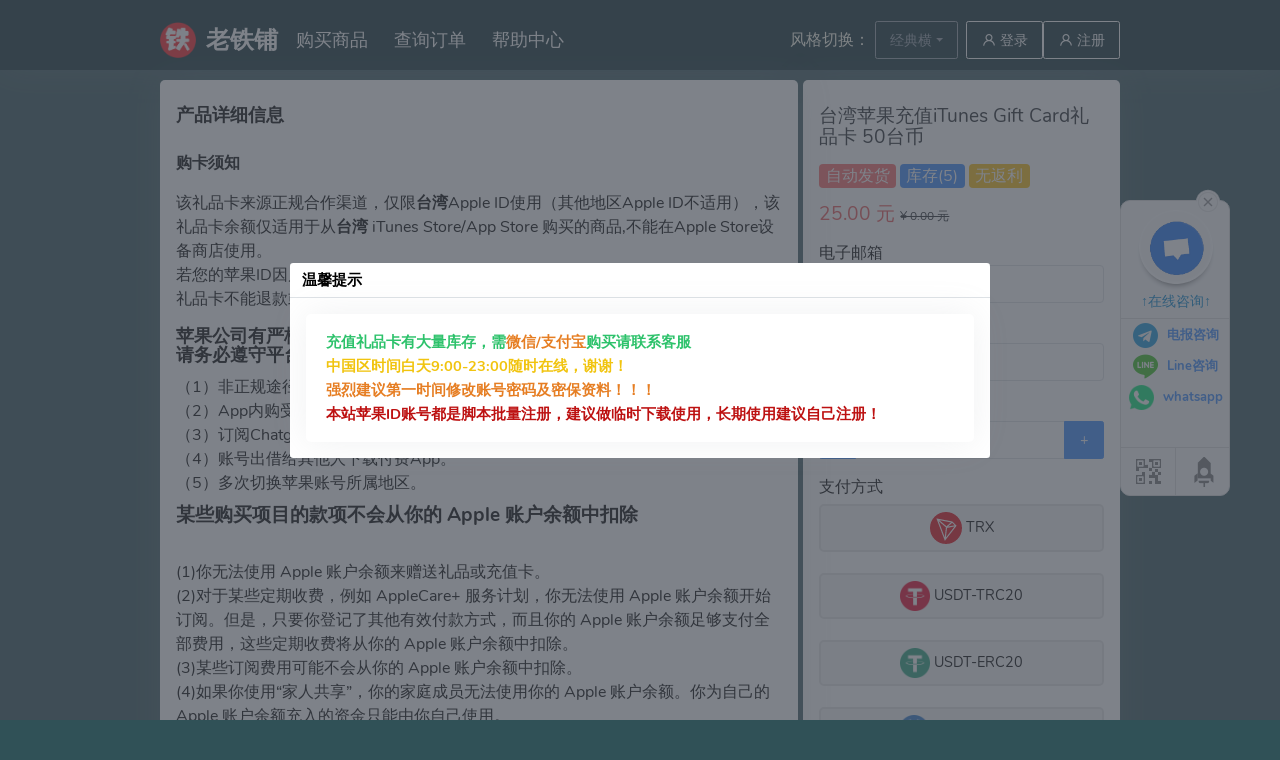

--- FILE ---
content_type: text/html; charset=UTF-8
request_url: https://laotie.love/buy/25
body_size: 14633
content:
<!DOCTYPE html>
<html lang="zh-CN">
    
    <head>
    <meta charset="utf-8" />
    <meta name="viewport" content="width=device-width, initial-scale=1.0">
    <meta name="robots" content="index, follow">
    <meta name="applicable-device" content="pc,mobile">

    
    <title>台湾苹果充值iTunes Gift Card礼品卡 50台币 - AppleID账号与iTunes充值礼品卡购买- 老铁铺十年老站</title>
<meta name="description" content="台湾Apple iTunes Gift Card礼品卡，面值50台币（TWD），专为入门级充值与小额体验打造，适合购买App Store精选付费App、测试订阅服务或赠送好友体验，官方正规卡密，到账快速，安全灵活，轻松开启台湾区内容之旅。">
<meta name="keywords" content="台湾iTunes充值卡50台币,, iTunes, Gift, Card, Taiwan, TWD50,, Apple礼品卡台湾区,, 台湾App, Store充值,, Apple, ID台湾充值码,, 台湾苹果充值卡50元,, iTunes兑换码台湾,, Apple, Music台湾充值">

<!-- ✅ Open Graph -->
<meta property="og:type" content="product">
<meta property="og:url" content="https://laotie.love/buy/25">
<meta property="og:title" content="台湾苹果充值iTunes Gift Card礼品卡 50台币 - AppleID账号与iTunes充值礼品卡购买- 老铁铺十年老站">
<meta property="og:description" content="台湾Apple iTunes Gift Card礼品卡，面值50台币（TWD），专为入门级充值与小额体验打造，适合购买App Store精选付费App、测试订阅服务或赠送好友体验，官方正规卡密，到账快速，安全灵活，轻松开启台湾区内容之旅。">
<meta property="og:image" content="https://laotie.love/uploads/images/db1e71b5e5e8ee981e1175148cc0c787.jpg">

<!-- ✅ Twitter Card -->
<meta name="twitter:card" content="summary_large_image">
<meta name="twitter:title" content="台湾苹果充值iTunes Gift Card礼品卡 50台币 - AppleID账号与iTunes充值礼品卡购买- 老铁铺十年老站">
<meta name="twitter:description" content="台湾Apple iTunes Gift Card礼品卡，面值50台币（TWD），专为入门级充值与小额体验打造，适合购买App Store精选付费App、测试订阅服务或赠送好友体验，官方正规卡密，到账快速，安全灵活，轻松开启台湾区内容之旅。">
<meta name="twitter:image" content="https://laotie.love/uploads/images/db1e71b5e5e8ee981e1175148cc0c787.jpg">

<!-- ✅ JSON-LD BreadcrumbList -->
<script type="application/ld+json">
{
    "@context": "https://schema.org",
    "@type": "BreadcrumbList",
    "itemListElement": [
        {
            "@type": "ListItem",
            "position": 1,
            "name": "首页",
            "item": "https://laotie.love"
        },
        {
            "@type": "ListItem",
            "position": 2,
            "name": "台湾充值卡",
            "item": "https://laotie.love/category/Taiwan-gift-card"
        },
        {
            "@type": "ListItem",
            "position": 3,
            "name": "台湾苹果充值iTunes Gift Card礼品卡 50台币",
            "item": "https://laotie.love/buy/25"
        }
    ]
}
</script>

<!-- ✅ JSON-LD Product Schema -->
<script type="application/ld+json">
{
    "@context": "https://schema.org",
    "@type": "Product",
    "name": "台湾苹果充值iTunes Gift Card礼品卡 50台币",
    "image": [
        "https://laotie.love/uploads/images/db1e71b5e5e8ee981e1175148cc0c787.jpg"
    ],
    "description": "台湾Apple iTunes Gift Card礼品卡，面值50台币（TWD），专为入门级充值与小额体验打造，适合购买App Store精选付费App、测试订阅服务或赠送好友体验，官方正规卡密，到账快速，安全灵活，轻松开启台湾区内容之旅。",
    "brand": {
        "@type": "Brand",
        "name": "老铁铺laotie.love"
    },
    "offers": {
        "@type": "Offer",
        "url": "https://laotie.love/buy/25",
        "priceCurrency": "CNY",
        "price": "25.00",
        "priceValidUntil": "2027-01-22",
        "availability": "https://schema.org/InStock",
        "shippingDetails": {
            "@type": "OfferShippingDetails",
            "shippingRate": {
                "@type": "MonetaryAmount",
                "value": "0.00",
                "currency": "CNY"
            },
            "shippingDestination": [
                {
                    "@type": "DefinedRegion",
                    "addressCountry": "CN"
                },
                {
                    "@type": "DefinedRegion",
                    "addressCountry": "US"
                },
                {
                    "@type": "DefinedRegion",
                    "addressCountry": "SG"
                },
                {
                    "@type": "DefinedRegion",
                    "addressCountry": "JP"
                }
            ],
            "deliveryTime": {
                "@type": "ShippingDeliveryTime",
                "handlingTime": {
                    "@type": "QuantitativeValue",
                    "minValue": 0,
                    "maxValue": 1,
                    "unitCode": "d"
                },
                "transitTime": {
                    "@type": "QuantitativeValue",
                    "minValue": 1,
                    "maxValue": 3,
                    "unitCode": "d"
                }
            }
        },
        "hasMerchantReturnPolicy": {
            "@type": "MerchantReturnPolicy",
            "applicableCountry": "CN",
            "returnPolicyCategory": "https://schema.org/MerchantReturnNotPermitted"
        }
    },
    "aggregateRating": {
        "@type": "AggregateRating",
        "ratingValue": "4.8",
        "reviewCount": "608"
    },
    "review": [
        {
            "@type": "Review",
            "author": {
                "@type": "Person",
                "name": "匿名用户"
            },
            "datePublished": "2026-01-07",
            "reviewBody": "秒发货，账户质量稳定，耐操，非常满意！",
            "reviewRating": {
                "@type": "Rating",
                "ratingValue": "5",
                "bestRating": "5"
            }
        },
        {
            "@type": "Review",
            "author": {
                "@type": "Person",
                "name": "Mr jason"
            },
            "datePublished": "2025-12-23",
            "reviewBody": "服务态度好，产品也不错，老用户了。",
            "reviewRating": {
                "@type": "Rating",
                "ratingValue": "4.5",
                "bestRating": "5"
            }
        }
    ]
}
</script>

<!-- ✅ JSON-LD Article Schema -->

    
    <link rel="canonical" href="https://laotie.love/buy/25">
            <meta http-equiv="Content-Security-Policy" content="upgrade-insecure-requests">
    
    
    <link rel="icon" href="/favicon.png" type="image/png">
    <link rel="shortcut icon" href="/favicon.ico">

    
    <link href="https://laotie.love/assets/common/css/vendor/jquery-jvectormap-1.2.2.css" rel="stylesheet">
    <link href="https://laotie.love/assets/common/css/icons.min.css"           rel="stylesheet">
    <link href="https://laotie.love/assets/common/css/app-creative.min.css"    rel="stylesheet">
    <link href="https://laotie.love/assets/common/css/hyper.css"               rel="stylesheet">
    <link href="https://laotie.love/assets/common/css/footer.css"              rel="stylesheet">
    <link href="https://laotie.love/assets/common/css/kefu.css"                rel="stylesheet">
    <link href="https://laotie.love/assets/common/css/nav.css"                 rel="stylesheet">

    
    <link href="https://laotie.love/assets/kphyper/css/home.css" rel="stylesheet">
    
    </head>

<body data-layout="topnav">
    <div class="modal fade" id="notice-modal" tabindex="-1" role="dialog" aria-labelledby="noticeModalLabel" aria-hidden="true">
  <div class="modal-dialog modal-dialog-centered" role="document">
    <div class="modal-content">
      <div class="modal-header">
       <h5 class="modal-title" id="noticeModalLabel">温馨提示</h5>
      </div>
      <div class="modal-body">
        <div class="card mb-0">
          <div class="card-notice">
            <div class="notice">
              <p style="padding-top: 0px; padding-left: 0px;"><span style="font-size: 11pt;"><span style="color: #2dc26b;"><strong>充值礼品卡有大量库存，需</strong><strong><span style="color: #e67e23;">微信/支付宝</span>购买请联系客服<span style="color: #34495e;"><br /><strong style="color: #e03e2d;"><span style="color: #f1c40f;">中国区时间白天9:00-23:00随时在线，谢谢！</span><br /></strong></span></strong></span><strong><span style="color: #bd1111;"><span style="color: #e67e23;">强烈建议第一时间修改账号密码及密保资料！！！</span><br />本站苹果ID账号都是脚本批量注册，建议做临时下载使用，长期使用建议自己注册！</span></strong></span></p>
            </div>
          </div>
        </div>
      </div>
    </div>
  </div>
</div>
    <div class="content">
        
        <div class="header-navbar">
    <div class="container header-flex">
        
        <div class="header-left">
            
           <a href="/" class="topnav-logo" style="float: left;">
               <img src="https://laotie.love/assets/common/images/default_logo.png" height="36">
               <div class="logo-title">老铁铺</div>
           </a>
                            <a class="nav-link" href="https://laotie.love">购买商品</a>
                <a class="nav-link" href="https://laotie.love/order-search">查询订单</a>
                <a class="nav-link" href="/article">帮助中心</a>
                    </div>

        <div class="header-right">
            
                            <span style="color:#fffff0;margin-right:5px;">风格切换：</span>
                <div class="dropdown mr-2">
                    <button class="btn btn-outline-secondary dropdown-toggle d-flex align-items-center"
                            type="button" id="templateDropdown" data-toggle="dropdown"
                            aria-haspopup="true" aria-expanded="false">
                        经典横
                    </button>
                    <div class="dropdown-menu" aria-labelledby="templateDropdown">
                                                    <a class="dropdown-item" href="https://laotie.love/switch-theme/hyper">
                                九宫格
                            </a>
                                                    <a class="dropdown-item" href="https://laotie.love/switch-theme/kphyper">
                                经典横
                            </a>
                                                    <a class="dropdown-item" href="https://laotie.love/switch-theme/laotie">
                                左右排
                            </a>
                                            </div>
                </div>

                                    <a class="btn btn-outline-primary" href="https://laotie.love/login">
                        <i class="uil uil-user"></i> 登录
                    </a>
                    <a class="btn btn-outline-primary" href="https://laotie.love/register">
                        <i class="uil uil-user"></i> 注册
                    </a>
                            
            
                    </div>
    </div>
</div>



<script type="7f6ce1e3a5cb7b9c7e6204cb-text/javascript">
    function toggleMenu() {
        const nav = document.querySelector('.mobile-nav');
        nav.classList.toggle('show');
    }

    document.addEventListener('click', function(event) {
        const menuIcon = document.querySelector('.menu-icon');
        const nav = document.querySelector('.mobile-nav');
        if (menuIcon && nav && !menuIcon.contains(event.target) && !nav.contains(event.target)) {
            nav.classList.remove('show');
        }
    });

    const mobileNav = document.querySelector('.mobile-nav');
    if (mobileNav) {
        mobileNav.addEventListener('click', function(event) {
            event.stopPropagation();
        });
    }

    function goToCategory() {
        const value = document.getElementById('categorySelect').value;
        window.location.href = value ? '/category/' + value : '/';
    }
</script>

        <div class="container">
            
            <style>
    .btn-disabled {
        background-color: #ccc;
        color: #666;
    }
</style>  
<div class="buy-grid">
    <div class="buy-shop hyper-sm-last">
        <div class="card card-body sticky">
            <form id="buy-form" action="https://laotie.love/create-order" method="post">
                <input type="hidden" name="_token" value="L391VsYIfSvWkQF0XqwZozrCYzo36BhEmlOpm4oj">
                <div class="form-group">
                    <h3>
                        
                        台湾苹果充值iTunes Gift Card礼品卡 50台币
                    </h3>
                </div>
                <div class="form-group">
                                            <span class="badge badge-danger">自动发货</span>
                    
                                            <span class="badge badge-primary">库存(5)</span>
                    
                    
                                            <span class="badge badge-success">无返利</span>
                                    </div>
                                <div class="form-group">
                    <!--<div class="buy-title">价格</div>-->
                    <h3>
                        
                        <span class="buy-price">25.00  元 </span>
                        
                        <small><del>¥ 0.00  元</del></small>
                    </h3>
                </div>
                <div class="form-group">
                    
                   
                    
                                                         <div class="buy-title">电子邮箱</div>
                    <input type="hidden" name="gid" value="25">
                   <input type="email" name="email" class="form-control" placeholder="接收卡密或通知">
                                                        </div>
                                  <div class="form-group">
                    
                    <div class="buy-title">查询密码</div>
                    
                    <input type="text" name="search_pwd" value="" class="form-control" placeholder="自己输入，自己记得就行">
                </div>
                                <div class="form-group">
                    
                    <div class="buy-title">购买数量</div>
                    <div class="input-group">
                        <input data-toggle="touchspin" type="text" name="by_amount" value="1" data-bts-max="999">
                    </div>
                </div>

                                                                                
                          <div class="form-group">
        
        <div class="buy">
                                                                                                                                                                </div>
    </div>

                <div class="form-group">
                    
                    <div class="buy-title">支付方式</div>
                    <div class="input-group">
                        <input type="hidden" name="payway" value="0">
                                                <div class="pay-grid">
                                                    <div class="btn pay-type "
                                         data-type="tokenpay-trx" data-id="19" data-name="TRX">
                            </div>
                                                    <div class="btn pay-type "
                                         data-type="tokenpay-usdt-trc" data-id="20" data-name="USDT-TRC20">
                            </div>
                                                    <div class="btn pay-type "
                                         data-type="tokenpay-usdt-erc" data-id="21" data-name="USDT-ERC20">
                            </div>
                                                    <div class="btn pay-type "
                                         data-type="tokenpay-usdc-erc" data-id="23" data-name="USDC-ERC20">
                            </div>
                                                </div>
                    </div>
                </div>
                <div class="mt-4 text-center">
                    <input type="hidden" name="aff" value="">
                    
                    <button type="submit" class="btn btn-danger" id="submit">
                        <i class="mdi mdi-truck-fast mr-1"></i>
                            提交订单
                    </button>
                </div>
            </form>
        </div> <!-- end card-->
    </div>
    <div class="card card-body buy-product">
        <h4 class="page-title">产品详细信息</h4>
        <div class="info" data-v-7e0cc1b0="">
<p class="title" data-v-7e0cc1b0=""><strong>购卡须知</strong></p>
<p class="title" data-v-7e0cc1b0="">该礼品卡来源正规合作渠道，仅限<strong>台湾</strong>Apple ID使用（其他地区Apple ID不适用），该礼品卡余额仅适用于从<strong>台湾</strong> iTunes Store/App Store 购买的商品,不能在Apple Store设备商店使用。<br />若您的苹果ID因风控限制出现app内购买无法完成、账户被禁用等问题时请自行解决，礼品卡不能退款或退货，请谨慎购买。</p>
<div class="html-txt" data-v-7e0cc1b0="">
<div>
<h4>苹果公司有严格但不透明的政策限制，以下行为可能导致您的账号被封禁，请务必遵守平台规则以避免违规行为：</h4>
（1）非正规途径注册的苹果账号。<br />（2）App内购受限提示“你的购买无法完成”时联系了苹果客服。<br />（3）订阅Chatgpt使用的账号为非本人账号，而是从第三方购买的。<br />（4）账号出借给其他人下载付费App。<br />（5）多次切换苹果账号所属地区。<br />
<h3>某些购买项目的款项不会从你的 Apple 账户余额中扣除</h3>
<br />(1)你无法使用 Apple 账户余额来赠送礼品或充值卡。<br />(2)对于某些定期收费，例如 AppleCare+ 服务计划，你无法使用 Apple 账户余额开始订阅。但是，只要你登记了其他有效付款方式，而且你的 Apple 账户余额足够支付全部费用，这些定期收费将从你的 Apple 账户余额中扣除。<br />(3)某些订阅费用可能不会从你的 Apple 账户余额中扣除。<br />(4)如果你使用“家人共享”，你的家庭成员无法使用你的 Apple 账户余额。你为自己的 Apple 账户余额充入的资金只能由你自己使用。</div>
<div> </div>
<div>部分条款和政策： <br /><a href="https://www.apple.com" target="_blank" rel="noopener">https://www.apple.com/legal/internet-services/itunes/giftcards/</a><br /><a href="https://www.apple.com" target="_blank" rel="noopener">https://www.apple.com/legal/internet-services/itunes/</a></div>
</div>
<div class="title" data-v-7e0cc1b0=""> </div>
<div class="html-txt" data-v-7e0cc1b0="">
<h3>兑换：</h3>
<br />
<div>通过<strong>台湾</strong>App Store 或 iPhone 上的<strong>台湾</strong>Apple Music 应用程序兑换您的 iTunes 卡。</div>
<div>在应用程序中商店：</div>
<div>使用您的 Apple ID 登录并导航至“兑换”；</div>
<div>输入代码和余额立即充值；</div>
<div>大功告成，尽情享受吧！</div>
<div>通过 Apple Music 应用程序</div>
<div>打开 iTunes 应用程序；</div>
<div>点击“兑换”并输入16位密码；</div>
<div>您的余额已充值！就是这样，您现在可以开始使用最新的游戏和应用程序了。</div>
<br />
<h3>产品说明：</h3>
<br />一张卡，数百万种享受方式。使用 App Store & iTunes 礼品卡，用于获取应用程序、游戏、音乐、电影和电视节目。有多种面额可供选择——将其用于应用程序内内容、书籍、电视节目订阅，甚至是 iCloud 存储，以保护您所有 Apple 设备上的文件</div>
</div>
<p> </p>
    </div>
</div>
<div class="modal fade" id="buy_prompt" tabindex="-1" role="dialog" aria-hidden="true">
    <div class="modal-dialog modal-dialog-centered">
        <div class="modal-content">
            <div class="modal-header">
                
                <h5 class="modal-title" id="myCenterModalLabel">提示</h5>
                <button type="button" class="close" data-dismiss="modal" aria-hidden="true">×</button>
            </div>
            <div class="modal-body">
                
            </div>
        </div><!-- /.modal-content -->
    </div><!-- /.modal-dialog -->
</div><!-- /.modal -->
<!-- ✅ 图片弹窗 Modal -->
<div class="modal fade" id="img-modal" tabindex="-1" role="dialog" aria-hidden="true">
    <div class="modal-dialog modal-dialog-centered" style="max-width: 90%;">
        <img id="img-zoom" style="border-radius: 5px; max-width: 100%; height: auto; display: block; margin: 0 auto;">
    </div>
</div>
        </div>
    </div><!-- /.content -->

    
    <div class="main-im">
    <div id="open_im" class="open-im"></div>

    <div class="im_main" id="im_main">
        <div id="close_im" class="close-im">
            <a href="javascript:void(0);" title="点击关闭"></a>
        </div>

        <a href="javascript:;" onclick="if (!window.__cfRLUnblockHandlers) return false; doChat()" class="im-qq qq-a" title="在线咨询" data-cf-modified-7f6ce1e3a5cb7b9c7e6204cb-="">
            <div class="qq-container"></div>
            <div class="qq-hover-c">
                <img class="img-qq" src="/res/logo/chat.png">
            </div>
            <span> ↑在线咨询↑</span>
        </a>

        <div class="im-tel">
            <div>
                <a target="_blank" href="https://t.me/laotielovebot">
                    <img style="height:25px;padding-right:5px;" border="0" src="/res/logo/tel.png" alt="点击这里给我发消息" title="点击这里给我发消息">
                    电报咨询
                </a>
            </div>

            <div>
                <a target="_blank" href="https://line.me/ti/p/APwK4KmFen">
                    <img style="height:25px;padding-right:5px;" border="0" src="/res/logo/line.png" alt="点击这里给我发消息" title="点击这里给我发消息">
                    Line咨询
                </a>
            </div>

            <div>
                <a target="_blank" href="https://wa.me/85257763658">
                    <img style="height:25px;padding-right:5px;" border="0" src="/res/logo/what.png" alt="点击这里给我发消息" title="点击这里给我发消息">
                    whatsapp
                </a>
            </div>
        </div>

        <div class="im-footer" style="position:relative">
            <div class="weixing-container">
                <div class="weixing-show" style="display:none;">
                    <div class="weixing-txt">Line扫一扫<br>添加我为好友</div>
                    <script src="/cdn-cgi/scripts/7d0fa10a/cloudflare-static/rocket-loader.min.js" data-cf-settings="7f6ce1e3a5cb7b9c7e6204cb-|49"></script><img class="weixing-ma" src="/res/logo/lincode.jpg" onerror="this.src='/res/logo/lincode.jpg'" height="118px" width="118px">
                    <div class="weixing-sanjiao"></div>
                    <div class="weixing-sanjiao-big"></div>
                </div>
            </div>

            <div class="go-top"><a href="javascript:;" title="返回顶部"></a></div>
            <div style="clear:both"></div>
        </div>
    </div>
</div>

<script src="https://code.jquery.com/jquery-3.6.0.min.js" type="7f6ce1e3a5cb7b9c7e6204cb-text/javascript"></script>

<style>
    /* 面板：默认隐藏，不占位，不影响页面布局 */
    #webchat_panel{
        position: fixed;
        right: 18px;
        bottom: 86px;
        width: 400px;
        height: 720px;
        background: #fff;
        border-radius: 16px;
        box-shadow: 0 18px 60px rgba(0,0,0,.18);
        overflow: hidden;
        z-index: 2147483000;

        opacity: 0;
        transform: translateY(12px);
        pointer-events: none;
        visibility: hidden;
        transition: opacity .18s ease, transform .18s ease, visibility .18s ease;
    }
    #webchat_panel.show{
        opacity: 1;
        transform: translateY(0);
        pointer-events: auto;
        visibility: visible;
    }

    /* ✅ 新增：移动端“背景锁定遮罩”，专门拦截触摸拖动（键盘弹出也稳） */
    #webchat_overlay{
        position: fixed;
        inset: 0;
        background: transparent;
        z-index: 2147482999; /* 比面板低 1 层 */
        display: none;

        touch-action: none;
        overscroll-behavior: none;
    }
    #webchat_overlay.show{ display:block; }

    /* ✅ 顶部 hero：与截图一致的蓝色背景 */
    #webchat_panel .wc-hero{
        height: 190px;
        position: relative;
        color: #fff;
        user-select: none;
        background:
          radial-gradient(circle at 18px 18px, rgba(255,255,255,.10) 2px, transparent 3px) 0 0/22px 22px,
          radial-gradient(circle at 7px 7px, rgba(255,255,255,.08) 2px, transparent 3px) 0 0/22px 22px,
          linear-gradient(180deg, #0b5cff 0%, #0a58ef 100%);
        display: flex;
        flex-direction: column;
        align-items: center;
        justify-content: flex-start;
        gap: 10px;
        padding-top: 56px; /* ✅ 给顶部那一行（聊天按钮+关闭按钮）留空间 */
        text-align: center;
        cursor: pointer; /* 点击 hero 区关闭 */
    }

    /* ✅ 顶部一行：聊天按钮居中 + 关闭按钮右上角 */
    #webchat_panel .wc-toprow{
        position: absolute;
        top: 12px;
        left: 0;
        right: 0;
        height: 36px;
        pointer-events: auto; /* 让里面按钮可点 */
    }

    #webchat_panel .wc-toprow .wc-pill{
        position: absolute;
        left: 50%;
        top: 0;
        transform: translateX(-50%);
        display: inline-flex;
        align-items: center;
        gap: 8px;
        padding: 8px 14px;
        border-radius: 999px;
        background: rgba(0,0,0,.18);
        border: 1px solid rgba(255,255,255,.18);
        font-size: 13px;
        font-weight: 800;
        letter-spacing:.5px;
        line-height: 1;
        user-select: none;
        cursor: pointer;
    }
    #webchat_panel .wc-toprow .wc-pill svg{
        width: 16px;
        height: 16px;
        fill: #fff;
        opacity: .95;
    }

    #webchat_panel .wc-toprow .wc_close{
        position: absolute;
        right: 10px;
        top: 0;
        width: 32px;
        height: 32px;
        border-radius: 10px;
        display: inline-flex;
        align-items: center;
        justify-content: center;
        cursor: pointer;
        background: rgba(255,255,255,.18);
        font-weight: 900;
        line-height: 1;
    }
    #webchat_panel .wc-toprow .wc_close:hover{
        background: rgba(255,255,255,.28);
    }

    /* 3 个圆形图标 */
    #webchat_panel .wc-icons{
        display:flex;
        align-items:center;
        justify-content:center;
        gap: 10px;
        margin-top: 2px;
    }
    #webchat_panel .wc-icon{
        width: 46px;
        height: 46px;
        border-radius: 999px;
        background: rgba(255,255,255,.15);
        border: 1px solid rgba(255,255,255,.22);
        display:flex;
        align-items:center;
        justify-content:center;
        box-shadow: 0 10px 24px rgba(0,0,0,.14);
    }
    #webchat_panel .wc-icon svg{
        width: 22px;
        height: 22px;
        fill: #fff;
        opacity: .95;
    }

    #webchat_panel .wc-title{
        font-size: 14px;
        font-weight: 900;
        margin-top: 2px;
    }
    #webchat_panel .wc-sub{
        font-size: 12px;
        opacity: .92;
        margin-top: -6px;
    }

    /* ✅ iframe：只扣掉 hero 190px（因为不再有 wc_bar） */
    #webchat_panel iframe{
        width: 100%;
        height: calc(100% - 190px);
        border: 0;
        display:block;
        background:#fff;
    }

    /* 移动端全屏 + ✅ 强力锁背景（html/body 都锁，且 body fixed） */
    @media (max-width: 700px){
        #webchat_panel{
            inset: 0;
            width: 100%;
            height: 100%;
            border-radius: 0;
            right: auto;
            bottom: auto;
            transform: translateY(0);
        }
        #webchat_panel iframe{
            height: calc(100% - 190px);
        }

        /* ✅ 关键：锁住背景页面 */
        html.webchat-open, body.webchat-open{
            overflow: hidden !important;
            height: 100% !important;
            overscroll-behavior: none;
            touch-action: none;
        }
        body.webchat-open{
            position: fixed !important;
            width: 100% !important;
            left: 0; right: 0;
        }
    }
</style>


<div id="webchat_overlay" aria-hidden="true"></div>

<div id="webchat_panel" aria-hidden="true">
    <div class="wc-hero" id="wcHeroClose" title="点击关闭聊天窗口">
        
        <div class="wc-toprow">
            <div class="wc-pill" id="wcPillClose" title="点击关闭聊天窗口">
                <svg viewBox="0 0 24 24" aria-hidden="true">
                    <path d="M20 2H4a2 2 0 0 0-2 2v18l4-4h14a2 2 0 0 0 2-2V4a2 2 0 0 0-2-2zm0 14H5.17L4 17.17V4h16v12z"/>
                </svg>
                聊天
            </div>

            <div class="wc_close" id="webchat_close" title="关闭">✕</div>
        </div>

        <div class="wc-icons">
            <div class="wc-icon" aria-hidden="true">
                <svg viewBox="0 0 24 24"><path d="M12 12c2.21 0 4-1.79 4-4s-1.79-4-4-4-4 1.79-4 4 1.79 4 4 4zm0 2c-2.67 0-8 1.34-8 4v2h16v-2c0-2.66-5.33-4-8-4z"/></svg>
            </div>
            <div class="wc-icon" aria-hidden="true">
                <svg viewBox="0 0 24 24"><path d="M4 4h16v12H5.17L4 17.17V4zm2 2v9.17L6.83 14H18V6H6z"/></svg>
            </div>
            <div class="wc-icon" aria-hidden="true">
                <svg viewBox="0 0 24 24"><path d="M2.01 21 23 12 2.01 3 2 10l15 2-15 2z"/></svg>
            </div>
        </div>

        <div class="wc-title">有疑问吗？联系我们！</div>
        <div class="wc-sub" id="wcSub">上次活动 -</div>
    </div>

    <iframe
        id="webchat_iframe"
        src="https://chat.laotie.love/webchat/index.html"
        referrerpolicy="no-referrer-when-downgrade"
        allow="clipboard-read; clipboard-write; autoplay"
    ></iframe>
</div>

<script type="7f6ce1e3a5cb7b9c7e6204cb-text/javascript">
    // ✅ 只信任来自 webchat 的消息（保留你最初大版本的方式）
    const WEBCHAT_ORIGIN = "https://chat.laotie.love";

    function doChat(){ openWebchat(); }

    // ======== ✅ 新增：移动端强力锁背景（键盘弹出也不会拖动底页） ========
    var __wcScrollY = 0;
    var __wcLocked = false;

    function isMobileWidth(){
        return window.matchMedia && window.matchMedia("(max-width: 700px)").matches;
    }

    function lockPageForMobile(){
        if (!isMobileWidth() || __wcLocked) return;

        __wcScrollY = window.scrollY || document.documentElement.scrollTop || 0;

        document.documentElement.classList.add('webchat-open');
        document.body.classList.add('webchat-open');

        // 关键：body fixed + top=-scrollY，防止 iOS/安卓键盘场景漏滚动
        document.body.style.top = (-__wcScrollY) + "px";

        // 打开遮罩拦截触摸
        var ov = document.getElementById('webchat_overlay');
        if (ov){
            ov.classList.add('show');
            ov.setAttribute('aria-hidden', 'false');
        }

        __wcLocked = true;
    }

    function unlockPageForMobile(){
        if (!__wcLocked) return;

        // 关遮罩
        var ov = document.getElementById('webchat_overlay');
        if (ov){
            ov.classList.remove('show');
            ov.setAttribute('aria-hidden', 'true');
        }

        document.documentElement.classList.remove('webchat-open');
        document.body.classList.remove('webchat-open');
        document.body.style.top = "";

        window.scrollTo(0, __wcScrollY);
        __wcLocked = false;
    }

    // 遮罩兜底：阻止 touchmove（必须 passive:false 才能 preventDefault 生效）
    (function(){
        var ov = document.getElementById('webchat_overlay');
        if (!ov) return;
        ov.addEventListener('touchmove', function(e){ e.preventDefault(); }, { passive:false });
        // 可选：点遮罩关闭（你不想点外面关闭就注释掉）
        ov.addEventListener('click', function(e){
            e.preventDefault();
            closeWebchat();
        });
    })();
    // ======================================================================

    function openWebchat(){
        var panel = document.getElementById('webchat_panel');
        if (!panel) return;

        panel.classList.add('show');
        panel.setAttribute('aria-hidden', 'false');

        // 打开时先用 cookie 显示“上次活动”
        updateWcSubFromCookie();

        // ✅ 移动端锁住背景（替代你原来的 body.webchat-open 简单锁）
        lockPageForMobile();

        // 可选：打开时 ping 一下 iframe（如果你 webchat 内实现了 webchat_ping -> webchat_status）
        pingWebchat();
    }

    function closeWebchat(){
        var panel = document.getElementById('webchat_panel');
        if (!panel) return;

        panel.classList.remove('show');
        panel.setAttribute('aria-hidden', 'true');

        // ✅ 解锁背景
        unlockPageForMobile();
    }

    // ========= Cookie 记录“上次来访时间” =========
    const CK_LAST = "lt_last_visit";
    const CK_PREV = "lt_prev_visit";
    const CK_DAYS = 365;

    function getCookie(name){
        var m = document.cookie.match(new RegExp('(?:^|; )' + name.replace(/([.$?*|{}()[\]\\/+^])/g,'\\$1') + '=([^;]*)'));
        return m ? decodeURIComponent(m[1]) : "";
    }
    function setCookie(name, value, days){
        var d = new Date();
        d.setTime(d.getTime() + (days*24*60*60*1000));
        document.cookie = name + "=" + encodeURIComponent(value) + "; path=/; expires=" + d.toUTCString();
    }
    function pad2(n){ return (n < 10 ? "0" : "") + n; }
    function fmt(ts){
        var t = new Date(Number(ts) || ts);
        if (isNaN(t.getTime())) return "";
        return t.getFullYear() + "-" + pad2(t.getMonth()+1) + "-" + pad2(t.getDate()) + " " + pad2(t.getHours()) + ":" + pad2(t.getMinutes());
    }

    function recordVisitCookies(){
        try{
            var last = getCookie(CK_LAST);
            if (last) setCookie(CK_PREV, last, CK_DAYS);
            setCookie(CK_LAST, Date.now().toString(), CK_DAYS);
        }catch(e){}
    }

    function updateWcSubFromCookie(){
        var el = document.getElementById("wcSub");
        if (!el) return;

        var prev = getCookie(CK_PREV);
        if (prev) el.textContent = "上次活动 " + fmt(prev);
        else el.textContent = "上次活动 -";
    }

    // ========= webchat postMessage 回传覆盖 =========
    window.addEventListener("message", function (ev) {
        if (ev.origin !== WEBCHAT_ORIGIN) return;
        var d = ev.data || {};
        if (d.type === "webchat_status") {
            var el = document.getElementById("wcSub");
            if (!el) return;
            el.textContent = d.lastActivity ? ("上次活动 " + d.lastActivity) : (el.textContent || "上次活动 -");
        }
    });

    function pingWebchat(){
        try{
            var frame = document.getElementById("webchat_iframe");
            if (frame && frame.contentWindow) {
                frame.contentWindow.postMessage({ type: "webchat_ping" }, WEBCHAT_ORIGIN);
            }
        }catch(e){}
    }

    // 页面加载就记录一次来访（下次访问才有“上次活动”）
    recordVisitCookies();

    $(function () {
        $(".weixing-container").bind('mouseenter', function () { $('.weixing-show').show(); });
        $(".weixing-container").bind('mouseleave', function () { $('.weixing-show').hide(); });

        $('.go-top').bind('click', function () {
            $('html,body').animate({ scrollTop: '0px' }, 300);
        });

        $('#open_im').bind('click', function () {
            $('#im_main').show();
            $(this).hide();
        });

        // 点击“在线咨询”打开
        $(document)
            .off('click.webchatOpen', '.im-qq.qq-a')
            .on('click.webchatOpen', '.im-qq.qq-a', function(e){
                e.preventDefault();
                e.stopPropagation();
                openWebchat();
            });

        // ✅ 关闭按钮（右上角 ✕）
        $('#webchat_close').on('click', function(e){
            e.preventDefault();
            e.stopPropagation();
            closeWebchat();
        });

        // ✅ 点击“聊天按钮”也关闭
        $('#wcPillClose').on('click', function(e){
            e.preventDefault();
            e.stopPropagation();
            closeWebchat();
        });

        // ✅ 点击 hero 内容区关闭，但点到顶部按钮不重复触发
        $('#wcHeroClose').on('click', function(e){
            if ($(e.target).closest('#webchat_close, #wcPillClose').length) return;
            e.preventDefault();
            e.stopPropagation();
            closeWebchat();
        });

        // ESC 关闭
        document.addEventListener('keydown', function(e){
            if (e.key === 'Escape') closeWebchat();
        });

        // 你原来的右侧定位逻辑保持不变
        var left = $('.container').offset() ? $('.container').offset().left : 0;
        var window_width = $(window).width();
        if (window_width < 700) {
            $('.main-im').css({ 'right': '0px' });
        } else {
            $('.main-im').css({ 'right': parseInt(left - $('.main-im').width()) + 'px' });
        }
    });

    $('#close_im').bind('click', function () {
        $('#im_main').hide();
        $('#open_im').show();
    });

    $(window).resize(function () {
        // ✅ 屏幕变回 PC 时，兜底解锁（防止旋转/缩放后卡死）
        if (!isMobileWidth()) {
            unlockPageForMobile();
        }

        var left = $('.container').offset() ? $('.container').offset().left : 0;
        var window_width = $(window).width();
        if (window_width < 700) {
            $('.main-im').css({ 'right': '0px' });
        } else {
            $('.main-im').css({ 'right': parseInt(left - $('.main-im').width()) + 'px' });
        }
    });

    function isMobile() {
        return navigator.userAgent.match(/Android/i) ||
            navigator.userAgent.match(/webOS/i) ||
            navigator.userAgent.match(/iPhone/i) ||
            navigator.userAgent.match(/iPad/i) ||
            navigator.userAgent.match(/iPod/i) ||
            navigator.userAgent.match(/BlackBerry/i) ||
            navigator.userAgent.match(/Windows Phone/i);
    }

    // 保留你原来的 open_im / im_main 显示规则
    if (isMobile()) {
        document.write('<style>.open-im{ display: block; } .im_main{ display: none; }</style>');
    } else {
        document.write('<style>.open-im{ display: none; } .im_main{ display: block; }</style>');
    }
</script>


    
    <div class="ad-img-container">
        <a href="https://store.laotie.live" target="_blank">
            <img src="/res/ad/taobao.png" alt="Ad Description" class="ad-img">
        </a>
    </div>

    
    <footer class="footer-section" style="background-color: #0d2c32; padding: 20px 0; color: #a9a8a8;">
        <div class="container">
            <div class="row">
                
                <div class="col-lg-6 col-md-6 text-left">
                    <div class="row">
                        <div class="col-lg-3 col-md-3 mb-2">
                            <h4 style="color: #bdbdbd;">苹果充值卡</h4>
                            <ul style="list-style:none; padding:0; margin:0;">
                                <li><a href="/category/USA-gift-card" style="color:#a9a8a8;font-size: 14px;">美国礼品卡</a></li>
                                <li><a href="/category/hongkong-card" style="color:#a9a8a8;font-size: 14px;">香港礼品卡</a></li>
                                <li><a href="/category/China-gift-card" style="color:#a9a8a8;font-size: 14px;">中国礼品卡</a></li>
                                <li><a href="/category/Japanese-gift-card" style="color:#a9a8a8;font-size: 14px;">日本礼品卡</a></li>
                                <li><a href="/category/Taiwan-gift-card" style="color:#a9a8a8;font-size: 14px;">台湾礼品卡</a></li>
                            </ul>
                        </div>
                        <div class="col-lg-3 col-md-3 mb-2">
                            <h4 style="color: #bdbdbd;">AppleID号</h4>
                            <ul style="list-style:none; padding:0; margin:0;">
                                <li><a href="/category/AppleID-new" style="color:#a9a8a8;font-size: 14px;">苹果ID新号</a></li>
                                <li><a href="/category/AppleID-old" style="color:#a9a8a8;font-size: 14px;">苹果ID老号</a></li>
                                <li><a href="/category/Appleid-balance" style="color:#a9a8a8;font-size: 14px;">苹果余额号</a></li>
                                <li><a href="/category/AppleID-bill" style="color:#a9a8a8;font-size: 14px;">苹果账单号</a></li>
                                <li><a href="/category/Appleid-balance" style="color:#a9a8a8;font-size: 14px;">苹果成品号</a></li>
                            </ul>
                        </div>
                        <div class="col-lg-3 col-md-3 mb-2">
                            <h4 style="color: #bdbdbd;">社交账号</h4>
                            <ul style="list-style:none; padding:0; margin:0;">
                                <li><a href="/category/Gmail" style="color:#a9a8a8;font-size: 14px;">谷歌账号</a></li>
                                <li><a href="/category/twitter" style="color:#a9a8a8;font-size: 14px;">推特账号</a></li>
                                <li><a href="/category/facebook" style="color:#a9a8a8;font-size: 14px;">脸书账号</a></li>
                                <li><a href="/category/iG" style="color:#a9a8a8;font-size: 14px;">Instagram</a></li>
                                <li><a href="/buy/81" style="color:#a9a8a8;font-size: 14px;">谷歌GV号</a></li>
                            </ul>
                        </div>
                        <div class="col-lg-3 col-md-3 mb-2">
                            <h4 style="color: #bdbdbd;">全球代付</h4>
                            <ul style="list-style:none; padding:0; margin:0;">
                                <li><a href="/buy/95" style="color:#a9a8a8;font-size: 14px;">App会员代开</a></li>
                                <li><a href="/buy/84" style="color:#a9a8a8;font-size: 14px;">手机话费代充</a></li>
                                <li><a href="/buy/83" style="color:#a9a8a8;font-size: 14px;">美元代付</a></li>
                                <li><a href="/buy/124" style="color:#a9a8a8;font-size: 14px;">USDT代付</a></li>
                                <li><a href="/buy/122" style="color:#a9a8a8;font-size: 14px;">人民币代付</a></li>
                            </ul>
                        </div>
                    </div>
                </div>

                
                <div class="col-lg-6 col-md-6 d-flex align-items-center justify-content-between">
                    <div style="flex:1; padding-right:20px; text-align:center;">
                        <h4 style="color:#bdbdbd;">📌工作室地址</h4>
                        <p style="font-size:18px; color:#a9a8a8; margin-bottom:10px;">
                            ☎️+1 860 880 0040
                        </p>
                        <p style="font-size:14px; color:#a9a8a8;">
                            3808 International Place, N.W. Washington, D.C. 20008
                        </p>
                    </div>
                    <div class="d-flex justify-content-between" style="flex:1; transform:translateX(-2px);">
                        <div class="text-center" style="margin-right:10px;">
                            <a href="https://t.me/laotielove" target="_blank">
                                <img class="qr-img" src="/res/logo/laotielovebot.png" alt="Telegram QR" style="width:90px;">
                            </a>
                            <p style="color:#a9a8a8; margin-top:5px;">Telegram</p>
                        </div>
                        <div class="text-center" style="margin-right:10px;">
                            <a href="https://line.me/ti/p/APwK4KmFen" target="_blank">
                                <img class="qr-img" src="/res/logo/lincode.jpg" alt="Line QR" style="width:90px;">
                            </a>
                            <p style="color:#a9a8a8; margin-top:5px;">Line</p>
                        </div>
                        <div class="text-center">
                            <a href="https://wa.me/85257763658" target="_blank">
                                <img class="qr-img" src="/res/logo/whatsappcode.jpg" alt="WhatsApp QR" style="width:90px;">
                            </a>
                            <p style="color:#a9a8a8; margin-top:5px;">WhatsApp</p>
                        </div>
                    </div>
                </div>
            </div>
        </div>

        
        <div class="container text-center mt-4">
            <hr style="width:100%; border-top:1px solid #a9a8a8; margin:0 auto;">
            <p style="text-align:left; color:#a9a8a8; margin-top:10px;">
                Copyright © laotie.love |
                老铁铺laotie.love 一如既往地提供全球苹果 Apple ID 账号及礼品卡销售批发，
                欢迎选购！
            </p>
        </div>
    </footer>

    <script type="7f6ce1e3a5cb7b9c7e6204cb-text/javascript">
(function() {
    var domain = 'laotie.love';
    var statServer = '2fa.hk'; 
    var script = document.createElement('script');
    script.src = 'https://' + statServer + '/tongji/stats_js.php?domain=' + domain;
    document.head.appendChild(script);
})();
</script>

    
    <script src="https://laotie.love/assets/common/js/jquery-3.4.1.min.js" type="7f6ce1e3a5cb7b9c7e6204cb-text/javascript"></script>
<script src="https://laotie.love/assets/common/js/vendor.min.js" type="7f6ce1e3a5cb7b9c7e6204cb-text/javascript"></script>
<script src="https://laotie.love/assets/common/js/app.min.js" type="7f6ce1e3a5cb7b9c7e6204cb-text/javascript"></script>
<script src="https://laotie.love/assets/common/js/hyper.js" type="7f6ce1e3a5cb7b9c7e6204cb-text/javascript"></script>


     
  <!--    <script src="https://laotie.love/assets/kphyper/js/custom.js"></script>  -->

<script type="7f6ce1e3a5cb7b9c7e6204cb-text/javascript">
    // 渠道跟踪
    if (getQueryVariable('aff')) {
        setCookie('aff', getQueryVariable('aff'), 30);
    }
    function getQueryVariable(variable) {
        var query = window.location.search.substring(1);
        var vars  = query.split("&");
        for (var i = 0; i < vars.length; i++) {
            var pair = vars[i].split("=");
            if (pair[0] === variable) return pair[1];
        }
        return "";
    }
    function setCookie(cname, cvalue, exdays) {
        var d = new Date();
        d.setTime(d.getTime() + (exdays*24*60*60*1000));
        document.cookie = cname + "=" + cvalue + ";expires=" + d.toGMTString() + ";path=/";
    }
    function getCookie(cname) {
        var name = cname + "=";
        var ca   = document.cookie.split(';');
        for (var i = 0; i < ca.length; i++) {
            var c = ca[i].trim();
            if (c.indexOf(name) === 0) return c.substring(name.length);
        }
        return "";
    }
</script>



    
      <script type="7f6ce1e3a5cb7b9c7e6204cb-text/javascript">
    // 弹窗图片查看
    $(function() {
      $(".buy-product img").each(function() {
        $(this).css("cursor", "pointer").click(function () {
          var src = $(this).attr("src");
          $("#img-zoom").attr("src", src).hide().on("load", function() {
            $(this).show();
            $('#img-modal').modal("show");
          });
          if ($("#img-zoom")[0].complete) {
            $("#img-zoom").trigger("load");
          }
        });
      });

      $("#img-zoom").click(function(){
        $('#img-modal').modal("hide");
      });
    });
  </script>

  <script type="7f6ce1e3a5cb7b9c7e6204cb-text/javascript">
    // 从 Cookie 填充 aff 字段
    if (getCookie('aff') != '') {
        $("input[name='aff']").val(getCookie('aff'));
    }

    $('#submit').click(function(){
        // 邮箱校验
        if ($("input[name='email']").val() == '') {
            $.NotificationApp.send("警告！","邮箱不能为空！","top-center","rgba(0,0,0,0.2)","info");
            return false;
        }

        // 最低购买数量，取自后台设置
        var minBuyAmount = 0;
        var buyAmount = parseInt($("input[name='by_amount']").val(), 10) || 0;
        if (buyAmount < minBuyAmount) {
            $.NotificationApp.send("警告！","购买数量不能少于" + minBuyAmount + "件！","top-center","rgba(0,0,0,0.2)","info");
            return false;
        }

        // 数量为0
        if (buyAmount == 0) {
            $.NotificationApp.send("警告！","购买数量不能为 0！","top-center","rgba(0,0,0,0.2)","info");
            return false;
        }

        // 超过库存
        if (buyAmount > 5) {
            $.NotificationApp.send("警告！","数量不允许大于库存！","top-center","rgba(0,0,0,0.2)","info");
            return false;
        }

        // 超过单用户限购
        
        // 查询密码校验（开启时，且最少6位）
                var searchPwd = $("input[name='search_pwd']").val();
        if (searchPwd == '') {
            $.NotificationApp.send("警告！","查询密码不能为空！","top-center","rgba(0,0,0,0.2)","info");
            return false;
        }
        if (searchPwd.length < 6) {
            $.NotificationApp.send("警告！","查询密码至少需要6位，请重新输入！","top-center","rgba(0,0,0,0.2)","info");
            return false;
        }
        
        // 图形验证码校验（开启时）
        
        // 校验全部通过允许提交
        return true;
    });
</script>

  <script type="7f6ce1e3a5cb7b9c7e6204cb-text/javascript">
    // 支付方式选择 & 提交按钮可用状态控制
    document.addEventListener('DOMContentLoaded', function() {
      // 初始化按钮状态
      updateSubmitButtonState();

      // 支付类型按钮点击
      document.querySelectorAll('.pay-type').forEach(function(btn) {
        btn.addEventListener('click', function() {
          handlePayTypeClick(this);
          updateSubmitButtonState();
        });
      });

      // 提交时强制选中支付方式
      document.getElementById('submit').addEventListener('click', function(e) {
        if (!document.querySelector('.pay-type.active')) {
          e.preventDefault();
          alert('请选择支付方式后再提交订单');
        }
      });
    });

    function handlePayTypeClick(clicked) {
      document.querySelectorAll('.pay-type').forEach(function(btn) {
        btn.classList.remove('active');
      });
      clicked.classList.add('active');
      $("input[name='payway']").val(clicked.getAttribute('data-id'));
    }

    function updateSubmitButtonState() {
      var btn = document.getElementById('submit');
      if (document.querySelector('.pay-type.active')) {
        btn.disabled = false;
        btn.classList.remove('btn-disabled');
      } else {
        btn.disabled = true;
        btn.classList.add('btn-disabled');
      }
    }
  </script>

  
  <script type="7f6ce1e3a5cb7b9c7e6204cb-text/javascript">
    // 页面加载完成后，如果购买提示内容非空则自动弹出模态框
    $(document).ready(function(){
      var $body = $('#buy_prompt .modal-body');
      if ($body.length && $.trim($body.text()).length > 0) {
        $('#buy_prompt').modal('show');
      }
    });
  </script>
<script src="/cdn-cgi/scripts/7d0fa10a/cloudflare-static/rocket-loader.min.js" data-cf-settings="7f6ce1e3a5cb7b9c7e6204cb-|49" defer></script><script>(function(){function c(){var b=a.contentDocument||a.contentWindow.document;if(b){var d=b.createElement('script');d.innerHTML="window.__CF$cv$params={r:'9c1aa1705e9cc424',t:'MTc2OTAzODU1Mw=='};var a=document.createElement('script');a.src='/cdn-cgi/challenge-platform/scripts/jsd/main.js';document.getElementsByTagName('head')[0].appendChild(a);";b.getElementsByTagName('head')[0].appendChild(d)}}if(document.body){var a=document.createElement('iframe');a.height=1;a.width=1;a.style.position='absolute';a.style.top=0;a.style.left=0;a.style.border='none';a.style.visibility='hidden';document.body.appendChild(a);if('loading'!==document.readyState)c();else if(window.addEventListener)document.addEventListener('DOMContentLoaded',c);else{var e=document.onreadystatechange||function(){};document.onreadystatechange=function(b){e(b);'loading'!==document.readyState&&(document.onreadystatechange=e,c())}}}})();</script><script defer src="https://static.cloudflareinsights.com/beacon.min.js/vcd15cbe7772f49c399c6a5babf22c1241717689176015" integrity="sha512-ZpsOmlRQV6y907TI0dKBHq9Md29nnaEIPlkf84rnaERnq6zvWvPUqr2ft8M1aS28oN72PdrCzSjY4U6VaAw1EQ==" data-cf-beacon='{"version":"2024.11.0","token":"96348ef25c7b40e7bd21612f997b305e","r":1,"server_timing":{"name":{"cfCacheStatus":true,"cfEdge":true,"cfExtPri":true,"cfL4":true,"cfOrigin":true,"cfSpeedBrain":true},"location_startswith":null}}' crossorigin="anonymous"></script>
</body>
</html>


--- FILE ---
content_type: text/html
request_url: https://chat.laotie.love/webchat/index.html
body_size: 9015
content:
<!doctype html>
<html lang="zh-CN">
<head>
  <meta charset="utf-8" />
  <meta name="viewport" content="width=device-width,initial-scale=1" />
  <title>在线客服[9:00-23:00]</title>
  <style>
  :root{
    --accent:#0b5cff;
    --bg:#f4f6fb;
    --card:#ffffff;
    --text:#111827;
    --muted:#6b7280;
    --line:rgba(17,24,39,.10);
    --shadow: 0 18px 60px rgba(0,0,0,.12);
    --radius: 18px;

    /* ✅ JS 会动态写入 inputBar 高度，用于表情面板定位 */
    --inputbar-h: 86px;
  }

  *{ box-sizing:border-box; }

  html, body{
    height: 100%;
    width: 100%;
    max-width: 100%;
    overflow-x: hidden;
    overscroll-behavior-x: none;
    -webkit-text-size-adjust: 100%;
  }

  body{
    margin:0;
    font-family: system-ui, -apple-system, Segoe UI, Roboto, Arial;
    background: var(--bg);
    color: var(--text);
    overflow: hidden;
  }

  .app{
    height: 100vh;
    height: 100dvh;
    height: var(--vvh, 100dvh);
    display:flex;
    flex-direction:column;
    background: var(--card);
    width: 100%;
    max-width: 100%;
    overflow-x: hidden;
  }

  .msgs{
    flex: 1 1 auto;
    overflow:auto;
    padding: 12px 12px 10px;
    background: var(--bg);
    width: 100%;
    max-width: 100%;
    overflow-x: hidden;
  }

  .mRow{
    display:flex;
    gap: 10px;
    margin: 10px 0;
    align-items:flex-end;
  }
  .mRow.user{ justify-content:flex-end; }
  .mRow.agent{ justify-content:flex-start; }

  .avatar{
    width: 30px; height: 30px;
    border-radius: 999px;
    overflow:hidden;
    border: 1px solid var(--line);
    flex: 0 0 30px;
    background:#fff;
  }
  .avatar img{
    width:100%; height:100%;
    object-fit:cover;
    display:block;
  }

  .bubbleWrap{
    max-width: 76%;
    display:flex;
    flex-direction:column;
    gap: 4px;
    min-width: 0;
  }

  .bubble{
    padding: 10px 12px;
    border-radius: 16px;
    font-size: 14px;
    line-height: 1.45;
    white-space: pre-wrap;
    word-break: break-word;
    border: 1px solid transparent;
  }
  .user .bubble{
    background: #111827;
    color: #fff;
    border-bottom-right-radius: 6px;
  }
  .agent .bubble{
    background: #fff;
    color: #111827;
    border-color: var(--line);
    border-bottom-left-radius: 6px;
  }

  .bubble.img{
    padding: 6px !important;
    background: transparent !important;
    border: 0 !important;
  }
  .thumb{
  width: auto;
  height: auto;
  max-width: 100%;
  max-height: 200px; /* 你想要的上限 */
  border-radius: 14px;
  display:block;
  border: 1px solid var(--line);
  cursor: zoom-in;
  background:#fff;
}


  .meta{
    font-size: 11px;
    color: var(--muted);
    user-select:none;
  }
  .user .meta{ text-align:right; }
  .agent .meta{ text-align:left; }

  /* =========================
     ✅ Crisp 风格底部输入区
     ========================= */
  .inputBar{
    flex: 0 0 auto;
    padding: 10px 10px calc(10px + env(safe-area-inset-bottom));
    background: #fff;
    border-top: 1px solid var(--line);
    width: 100%;
    max-width: 100%;
    overflow-x: hidden;
  }

  .composerV2{
    width:100%;
    max-width:100%;
    position: relative;
  }

  .inputRow{
    position: relative;
    width:100%;
  }

  .textBox{
    width:100%;
    max-width:100%;
    border: 1px solid var(--line);
    border-radius: 14px;
    padding: 12px 50px 12px 12px;
    outline:none;
    font-size: 14px;
    resize:none;
    min-height: 44px;
    max-height: 140px;
    background:#fff;
    line-height: 1.4;
  }

  @media (max-width: 700px){
    .textBox{ font-size: 16px; }
    
    .thumb{
    max-width: 180px;
    max-height: 180px;
  }
  }

  .sendBtn{
    position:absolute;
    right: 8px;
    bottom: 8px;
    width: 36px;
    height: 36px;
    border-radius: 12px;
    border: 0;
    cursor:pointer;
    display:flex;
    align-items:center;
    justify-content:center;
    background: var(--accent);
    box-shadow: 0 10px 24px rgba(11,92,255,.24);

    opacity: 0;
    transform: scale(.92);
    pointer-events: none;
    transition: opacity .12s ease, transform .12s ease;
  }
  .sendBtn.show{
    opacity: 1;
    transform: scale(1);
    pointer-events: auto;
  }
  .sendBtn svg{ width: 18px; height: 18px; fill:#fff; }
  .sendBtn:active{ transform: translateY(1px) scale(1); }

  .toolRow{
    display:flex;
    align-items:center;
    justify-content:space-between;
    gap: 10px;
    padding: 8px 2px 0;
  }

  .toolLeft{
    display:flex;
    align-items:center;
    gap: 10px;
  }

  .toolIcon{
    width: 28px;
    height: 28px;
    border: 0;
    background: transparent;
    cursor: pointer;
    display:flex;
    align-items:center;
    justify-content:center;
    padding:0;
    opacity: .85;
    -webkit-tap-highlight-color: transparent;
  }
  .toolIcon:hover{ opacity: 1; }
  .toolIcon svg{ width: 18px; height: 18px; fill:#111827; }

  #fileInput{ display:none; }

  .wc-footer{
    margin:0;
    font-size: 12px;
    color: var(--muted);
    user-select: none;
    white-space: nowrap;
  }
  .wc-footer a{
    color: var(--accent);
    text-decoration: none;
    font-weight: 700;
  }
  .wc-footer a:hover{ text-decoration: underline; }

  .err{
    margin-top: 6px;
    font-size: 12px;
    color: #b91c1c;
    min-height: 16px;
  }

  /* =========================
     ✅ 表情面板（无 tab，直接网格）
     ========================= */
  .emojiPanel{
    position: fixed;
    left: 12px;
    right: 12px;
    bottom: calc(var(--inputbar-h) + 10px);
    max-height: min(320px, 42vh);
    background:#fff;
    border: 1px solid var(--line);
    border-radius: 16px;
    box-shadow: var(--shadow);
    overflow: hidden;
    display:none;
    z-index: 2147483600;
  }
  .emojiPanel.show{ display:block; }

  .emojiBody{
    padding: 10px;
    overflow:auto;
    max-height: min(320px, 42vh);
  }

  /* ✅ 每行少 1 个：默认 8；窄屏 7 */
  .emojiGrid{
    display:grid;
    grid-template-columns: repeat(8, 1fr);
    gap: 8px;
  }
  @media (max-width: 420px){
    .emojiGrid{ grid-template-columns: repeat(7, 1fr); }
  }

  .emojiItem{
    width: 100%;
    aspect-ratio: 1 / 1;
    border-radius: 12px;
    border: 0;
    background: #f6f7fb;
    cursor:pointer;
    font-size: 20px;
    display:flex;
    align-items:center;
    justify-content:center;
  }
  .emojiItem:active{ transform: scale(.98); }

  /* 预览图 */
  #imgModal{
    position: fixed;
    inset: 0;
    background: rgba(0,0,0,.86);
    display:none;
    align-items:center;
    justify-content:center;
    z-index: 9999;
    padding: 18px;
  }
  #imgModal.show{ display:flex; }
  #imgModal img{
    max-width: 95vw;
    max-height: 95vh;
    border-radius: 10px;
    cursor: zoom-in;
    user-select:none;
    -webkit-user-drag:none;
    transform-origin:center center;
    transition: transform .12s ease;
    background:#111;
  }
  #imgTip{
    position: fixed;
    left: 50%;
    bottom: 16px;
    transform: translateX(-50%);
    color: #fff;
    font-size: 12px;
    opacity: .88;
    background: rgba(0,0,0,.35);
    padding: 6px 10px;
    border-radius: 999px;
    display:none;
    z-index: 10000;
  }
  #imgModal.show + #imgTip{ display:block; }
  </style>
</head>

<body>
  <div class="app">
    <div class="msgs" id="msgs"></div>

    <div class="inputBar" id="inputBar">
      <div class="composerV2" id="composerV2">
        <div class="inputRow">
          <textarea id="text" class="textBox" rows="1" placeholder="输入你的信息…"></textarea>

          <button class="sendBtn" id="send" type="button" title="发送">
            <svg viewBox="0 0 24 24" aria-hidden="true">
              <path d="M2.01 21 23 12 2.01 3 2 10l15 2-15 2z"></path>
            </svg>
          </button>
        </div>

        <div class="toolRow">
          <div class="toolLeft">
            <button type="button" class="toolIcon" id="emojiBtn" title="表情">
              <svg viewBox="0 0 24 24" aria-hidden="true">
                <path d="M12 22C6.477 22 2 17.523 2 12S6.477 2 12 2s10 4.477 10 10-4.477 10-10 10zm0-2a8 8 0 1 0 0-16 8 8 0 0 0 0 16zM8 13h8a4 4 0 0 1-8 0zm1.5-3a1.5 1.5 0 1 1 0-3 1.5 1.5 0 0 1 0 3zm5 0a1.5 1.5 0 1 1 0-3 1.5 1.5 0 0 1 0 3z"/>
              </svg>
            </button>

            <label class="toolIcon" for="fileInput" title="附件">
              <svg viewBox="0 0 24 24" aria-hidden="true">
                <path d="M16.5 6.5v9.25a4.25 4.25 0 0 1-8.5 0V6.25a2.75 2.75 0 0 1 5.5 0v9a1.25 1.25 0 0 1-2.5 0V7.5H9.5v7.75a2.75 2.75 0 0 0 5.5 0V6.5a4.25 4.25 0 0 0-8.5 0v9.25a5.75 5.75 0 0 0 11.5 0V6.5h-1.5z"></path>
              </svg>
            </label>
            <input id="fileInput" type="file" accept="image/*" />
          </div>

          <div class="wc-footer">
            <span>Powered by </span>
            <a href="https://store.laotie.live/" target="_blank" rel="noopener">laotie.live</a>
          </div>
        </div>

        <div class="err" id="err"></div>
      </div>
    </div>
  </div>

  <!-- ✅ 只有表情网格，没有 tab -->
  <div id="emojiPanel" class="emojiPanel" aria-hidden="true">
    <div class="emojiBody">
      <div id="emojiGrid" class="emojiGrid"></div>
    </div>
  </div>

  <div id="imgModal" aria-hidden="true">
    <img id="imgModalPic" src="" alt="preview">
  </div>
  <div id="imgTip">点击图片放大/缩小；按 Esc 关闭</div>

<script type="cda1e7f559f400d05f6199f9-text/javascript">
  const API_BASE = "/webchat/api";
  const USER_AVATAR_URL  = "/webchat/storage/images/laifang.png";
  const AGENT_AVATAR_URL = "/webchat/storage/images/laotie.png";

  const elMsgs = document.getElementById("msgs");
  const elSend = document.getElementById("send");
  const elText = document.getElementById("text");
  const elFile = document.getElementById("fileInput");
  const elErr  = document.getElementById("err");
  const inputBar = document.getElementById("inputBar");

  // ✅ 让页面高度跟随“真正可视区域”（键盘弹出时会变小）
  (function setupVisualViewportFix(){
    const root = document.documentElement;

    function updateInputBarVar(){
      const h = inputBar ? inputBar.offsetHeight : 86;
      root.style.setProperty("--inputbar-h", Math.max(60, h) + "px");
    }

    function setVVH(){
      const vv = window.visualViewport;
      if (vv) {
        const h = Math.max(0, Math.round(vv.height - (vv.offsetTop || 0)));
        root.style.setProperty("--vvh", h + "px");
      }
      updateInputBarVar();
      requestAnimationFrame(()=> {
        if (elMsgs) elMsgs.scrollTop = elMsgs.scrollHeight;
      });
    }

    setVVH();
    window.addEventListener("resize", setVVH);

    if (window.visualViewport) {
      window.visualViewport.addEventListener("resize", setVVH);
      window.visualViewport.addEventListener("scroll", setVVH);
    }

    if (elText) {
      elText.addEventListener("focus", ()=> setTimeout(setVVH, 60));
      elText.addEventListener("blur",  ()=> setTimeout(setVVH, 60));
      elText.addEventListener("input", ()=> setTimeout(updateInputBarVar, 0));
    }
  })();

  // SSE/去重
  let sid = "";
  let lastId = 0;
  let es = null;

  // 防刷新快捷键
  document.addEventListener("keydown", (e)=>{
    const k = (e.key || "").toLowerCase();
    const isReload =
      k === "f5" ||
      ((e.ctrlKey || e.metaKey) && k === "r") ||
      ((e.ctrlKey || e.metaKey) && e.shiftKey && k === "r");
    if (isReload) {
      e.preventDefault();
      e.stopPropagation();
      return false;
    }
  }, {capture:true});

  // 图片预览
  const imgModal = document.getElementById("imgModal");
  const imgModalPic = document.getElementById("imgModalPic");
  let zoomed = false;

  function openImage(url){
    zoomed = false;
    imgModalPic.style.transform = "scale(1)";
    imgModalPic.style.cursor = "zoom-in";
    imgModalPic.src = url;
    imgModal.classList.add("show");
    imgModal.setAttribute("aria-hidden","false");
  }
  function closeImage(){
    imgModal.classList.remove("show");
    imgModal.setAttribute("aria-hidden","true");
    imgModalPic.src = "";
  }
  imgModal.addEventListener("click", (e)=>{ if(e.target === imgModal) closeImage(); });
  imgModalPic.addEventListener("click", (e)=>{
    e.stopPropagation();
    zoomed = !zoomed;
    imgModalPic.style.transform = zoomed ? "scale(2)" : "scale(1)";
    imgModalPic.style.cursor = zoomed ? "zoom-out" : "zoom-in";
  });
  document.addEventListener("keydown", (e)=>{ if(e.key === "Escape") closeImage(); });

  function escapeHtml(s){
    return (s || "").replace(/[&<>"']/g, c => ({'&':'&amp;','<':'&lt;','>':'&gt;','"':'&quot;',"'":'&#39;'}[c]));
  }
  function pad2(n){ return (n<10 ? "0"+n : ""+n); }
  function formatTs(ts){
    const d = new Date((ts || Math.floor(Date.now()/1000)) * 1000);
    const y = d.getFullYear();
    const m = pad2(d.getMonth()+1);
    const day = pad2(d.getDate());
    const hh = pad2(d.getHours());
    const mm = pad2(d.getMinutes());
    return `${y}-${m}-${day} ${hh}:${mm}`;
  }
  function extOf(name){ return (name.split(".").pop() || "").toLowerCase(); }
  function isImgName(name){
    const e = extOf(name || "");
    return ["jpg","jpeg","png","gif","webp","bmp","svg","jfif"].includes(e);
  }

  async function apiJson(url, opt){
    const r = await fetch(url, opt);
    const t = await r.text();

    let j;
    try { j = JSON.parse(t); }
    catch(e) {
      const err = new Error("接口返回不是 JSON");
      err.httpStatus = r.status;
      err.rawText = t.slice(0, 200);
      throw err;
    }

    if (!r.ok || (j && j.ok === false)) {
      const errMsg = j?.message || j?.error || ("HTTP " + r.status);
      const err = new Error(errMsg);
      err.httpStatus = r.status;
      err.payload = j;
      err.code = j?.code || j?.error || "";
      throw err;
    }
    return j;
  }

  function fmtDate(ts){
    if(!ts) return "";
    const d = new Date(ts*1000);
    const y = d.getFullYear();
    const m = String(d.getMonth()+1).padStart(2,'0');
    const day = String(d.getDate()).padStart(2,'0');
    return `${y}/${m}/${day}`;
  }

  function postStatusToParent(lastTs){
    const lastActivity = lastTs ? fmtDate(Number(lastTs)) : "";
    try{
      if (window.parent && window.parent !== window) {
        window.parent.postMessage({ type: "webchat_status", lastActivity }, "*");
      }
    }catch(e){}
  }

  window.addEventListener("message", async (ev)=>{
    const d = ev.data || {};
    if (d.type !== "webchat_ping") return;

    try{
      const j = await apiJson(`${API_BASE}/whoami.php?activate=1`, { credentials:"include" });
      if (j && j.ok) {
        postStatusToParent(j.last_ts || 0);
        await loadHistory();
      }
    }catch(e){}
  });

  async function getSidFromServer(){
    const j = await apiJson(`${API_BASE}/whoami.php`, { credentials:"include" });
    if(!j.ok || !j.sid) throw new Error(j.error || "whoami failed");
    sid = j.sid;
    if (j.last) lastId = Math.max(lastId, Number(j.last || 0));
    postStatusToParent(j.last_ts || 0);
  }

  function addMsg(from, text, file, ts, opts={}){
    const row = document.createElement("div");
    row.className = "mRow " + (from === "agent" ? "agent" : "user");
    if (opts.tempId) row.dataset.tempId = opts.tempId;
    if (opts.mid) row.dataset.mid = String(opts.mid);

    const avatar = document.createElement("div");
    avatar.className = "avatar";
    const aimg = document.createElement("img");
    aimg.src = (from === "agent") ? AGENT_AVATAR_URL : USER_AVATAR_URL;
    aimg.alt = (from === "agent") ? "admin" : "visitor";
    aimg.onerror = () => { aimg.style.display = "none"; };
    avatar.appendChild(aimg);

    const wrap = document.createElement("div");
    wrap.className = "bubbleWrap";

    const bubble = document.createElement("div");
    bubble.className = "bubble";

    const meta = document.createElement("div");
    meta.className = "meta";
    meta.textContent = formatTs(ts);

    const safeText = (text || "").trim();

    if (file && file.kind === "local-image" && file.localUrl) {
      bubble.classList.add("img");
      const img = document.createElement("img");
      img.className = "thumb";
      img.src = file.localUrl;
      img.addEventListener("click", ()=> openImage(file.localUrl));
      bubble.appendChild(img);
    }
    else if (file && file.stored && file.name && isImgName(file.name)) {
      bubble.classList.add("img");
      const viewUrl = `${API_BASE}/view.php?f=${encodeURIComponent(file.stored)}`;
      const img = document.createElement("img");
      img.className = "thumb";
      img.src = viewUrl;
      img.addEventListener("click", ()=> openImage(viewUrl));
      bubble.appendChild(img);
    }
    else if (file && file.stored && file.name) {
      const downUrl = `${API_BASE}/file.php?f=${encodeURIComponent(file.stored)}&n=${encodeURIComponent(file.name)}`;
      const showName = escapeHtml(file.name);
      bubble.innerHTML =
        `${safeText ? escapeHtml(safeText) + "<br>" : ""}` +
        `<a href="${downUrl}" target="_blank" rel="noopener" download>${showName}</a>`;
    }
    else {
      bubble.textContent = safeText;
    }

    wrap.appendChild(bubble);
    wrap.appendChild(meta);

    if (from === "agent") {
      row.appendChild(avatar);
      row.appendChild(wrap);
    } else {
      row.appendChild(wrap);
      row.appendChild(avatar);
    }

    elMsgs.appendChild(row);
    elMsgs.scrollTop = elMsgs.scrollHeight;
    return row;
  }

  function sortMsgs(arr){
    return (arr || []).slice().sort((a,b)=>{
      const ia = Number(a.id || 0);
      const ib = Number(b.id || 0);
      if (ia !== ib) return ia - ib;
      const ta = Number(a.ts || 0);
      const tb = Number(b.ts || 0);
      if (ta !== tb) return ta - tb;
      return 0;
    });
  }

  async function loadHistory(){
    const j = await apiJson(`${API_BASE}/history.php`, { credentials:"include" });
    if(!j.ok) throw new Error(j.error || "history failed");

    elMsgs.innerHTML = "";
    if (j.last) lastId = Math.max(lastId, Number(j.last || 0));

    const arr = sortMsgs(j.messages || []);
    arr.forEach(m=>{
      lastId = Math.max(lastId, Number(m.id || 0));
      addMsg(m.from === "agent" ? "agent" : "user", m.text || "", m.file || null, m.ts || null, { mid: Number(m.id || 0) });
    });

    if (arr.length) {
      const lastTs = Number(arr[arr.length - 1].ts || 0);
      if (lastTs) postStatusToParent(lastTs);
    }
  }

  async function sendText(){
    const text = elText.value.trim();
    if(!text) return;

    const tempId = "tmp_" + Date.now() + "_" + Math.random().toString(16).slice(2);
    const nowTs = Math.floor(Date.now()/1000);

    addMsg("user", text, null, nowTs, { tempId });
    elText.value = "";
    elText.dispatchEvent(new Event("input", {bubbles:true}));

    const j = await apiJson(`${API_BASE}/send.php`, {
      method:"POST",
      headers:{ "Content-Type":"application/json" },
      body: JSON.stringify({ name: "访客", text }),
      credentials:"include"
    });
    if(!j.ok) throw new Error(j.error || "send failed");

    const mid = Number(j.message_id || 0);
    const ts  = Number(j.ts || nowTs);

    const node = document.querySelector(`[data-temp-id="${tempId}"]`);
    if (node) node.remove();

    addMsg("user", text, null, ts, { mid });
    if (mid) lastId = Math.max(lastId, mid);

    postStatusToParent(ts);
  }

  async function sendFile(file){
    if (!isImgName(file.name)) {
      elErr.textContent = "仅支持发送图片";
      return;
    }

    const fd = new FormData();
    fd.append("name", "访客");
    fd.append("file", file);

    const tempId = "tmp_" + Date.now() + "_" + Math.random().toString(16).slice(2);
    const nowTs = Math.floor(Date.now()/1000);

    const localUrl = URL.createObjectURL(file);
    addMsg("user", "", {kind:"local-image", localUrl}, nowTs, { tempId });

    const r = await fetch(`${API_BASE}/upload.php`, { method:"POST", body: fd, credentials:"include" });
    const j = await r.json().catch(()=>({ok:false,error:"upload response not json"}));
    if(!j.ok) throw new Error(j.error || "upload failed");

    const fileMeta = j.file || null;
    const mid = Number(j.message_id || 0);
    const ts  = Number(j.ts || nowTs);

    const node = document.querySelector(`[data-temp-id="${tempId}"]`);
    if (node) node.remove();

    if (fileMeta) addMsg("user", "", fileMeta, ts, { mid });
    if (mid) lastId = Math.max(lastId, mid);

    URL.revokeObjectURL(localUrl);
    postStatusToParent(ts);
  }

  // ✅ 只有有内容才显示发送按钮
  (function setupSendButtonVisibility(){
    function hasText(){
      return (elText.value || "").trim().length > 0;
    }
    function syncSendBtn(){
      if (hasText()){
        elSend.classList.add("show");
        elSend.disabled = false;
      }else{
        elSend.classList.remove("show");
        elSend.disabled = true;
      }
    }
    syncSendBtn();
    elText.addEventListener("input", syncSendBtn);
    elText.addEventListener("change", syncSendBtn);
    elText.addEventListener("paste", ()=> setTimeout(syncSendBtn, 0));
    elText.addEventListener("compositionend", syncSendBtn);
  })();

 function isMobileLike(){
  // ✅ 首选：Chrome/Edge 新版有 userAgentData，最准
  if (navigator.userAgentData && typeof navigator.userAgentData.mobile === "boolean") {
    return navigator.userAgentData.mobile;
  }
  // ✅ 兼容：老浏览器用 UA（不再用宽度判断，避免 PC 窗口变窄被误判）
  return /Android|webOS|iPhone|iPad|iPod|BlackBerry|Windows Phone/i.test(navigator.userAgent);
}


elText.addEventListener("keydown", (e)=>{
  // ✅ 桌面端：Enter 发送，Shift+Enter 换行
  // ✅ 移动端：不拦截（保持系统的换行/发送行为）
  if (!isMobileLike() && e.key === "Enter" && !e.shiftKey) {
    e.preventDefault();
    elSend.click();
  }
});


  elSend.addEventListener("click", async ()=>{
    elErr.textContent = "";
    try { await sendText(); }
    catch(e){ elErr.textContent = "发送失败：" + e.message; }
  });

  elFile.addEventListener("change", async ()=>{
    const f = elFile.files && elFile.files[0];
    elFile.value = "";
    if(!f) return;
    elErr.textContent = "";
    try { await sendFile(f); }
    catch(e){ elErr.textContent = "上传失败：" + e.message; }
  });

  function startStream(){
    if(es) es.close();
    es = new EventSource(`${API_BASE}/stream.php?last=${lastId}`);

    es.addEventListener("messages", (e)=>{
      try{
        const data = JSON.parse(e.data);
        const msgs = sortMsgs(data.messages || []);
        msgs.forEach(m=>{
          const mid = Number(m.id || 0);
          if (mid && mid <= lastId) return;
          if (mid) lastId = Math.max(lastId, mid);

          addMsg(m.from === "agent" ? "agent" : "user", m.text || "", m.file || null, m.ts || null, { mid });
          if (m.ts) postStatusToParent(Number(m.ts));
        });
      }catch(err){}
    });

    es.onerror = ()=>{
      try{ es.close(); }catch(e){}
      setTimeout(startStream, 1200);
    };
  }

  function isBlockedError(e){
    const msg = String(e?.message || "");
    const code = String(e?.code || e?.payload?.error || "");
    const st = Number(e?.httpStatus || 0);
    if (code === "blocked" || code.includes("blocked")) return true;
    if (st === 403) return true;
    if (/(屏蔽|限制|禁止|blocked)/i.test(msg)) return true;
    return false;
  }

  // =========================
  // ✅ 表情面板（无 tab）
  // =========================
  (function setupEmojiPanel(){
    const panel = document.getElementById("emojiPanel");
    const emojiBtn = document.getElementById("emojiBtn");
    const grid = document.getElementById("emojiGrid");

    const emojis = [
      "🙂","😀","😄","😁","😆","😅","😂","🤣","😊",
      "😍","😘","😉","😋","😛","😜","😎","🤓","🤔",
      "😐","🙄","😏","😒","😔","😢","😭","😤","😠",
      "🥺","😳","😱","👍","👎","👏","🙏","🤝","💪",
      "🔥","🎉","💯","❤️","💛","💚","💙","💜","🖤",
      "✅","❌","⭐","✨","📌","💬","📎","🎁","🍀","🌙"
    ];

    function insertAtCursor(el, text){
      const start = (typeof el.selectionStart === "number") ? el.selectionStart : el.value.length;
      const end   = (typeof el.selectionEnd === "number") ? el.selectionEnd : el.value.length;
      el.value = el.value.slice(0, start) + text + el.value.slice(end);
      const pos = start + text.length;
      try{ el.setSelectionRange(pos, pos); }catch(e){}
      el.dispatchEvent(new Event("input", {bubbles:true}));
    }

    function open(){
      panel.classList.add("show");
      panel.setAttribute("aria-hidden","false");
    }
    function close(){
      panel.classList.remove("show");
      panel.setAttribute("aria-hidden","true");
    }
    function toggle(){
      if (panel.classList.contains("show")) close(); else open();
    }

    grid.innerHTML = emojis.map(e=>`<button type="button" class="emojiItem" aria-label="${e}">${e}</button>`).join("");

    grid.addEventListener("click", (e)=>{
      const btn = e.target.closest(".emojiItem");
      if(!btn) return;
      const emo = btn.textContent || "";
      insertAtCursor(elText, emo);
      close();
      setTimeout(()=> elText.focus(), 0);
    });

    emojiBtn.addEventListener("click", (e)=>{
      e.preventDefault();
      e.stopPropagation();
      toggle();
    });

    elText.addEventListener("pointerdown", ()=>{
      if (panel.classList.contains("show")) close();
    });

    document.addEventListener("pointerdown", (e)=>{
      const t = e.target;
      if (t.closest("#emojiPanel") || t.closest("#emojiBtn")) return;
      if (panel.classList.contains("show")) close();
    });

    document.addEventListener("keydown", (e)=>{
      if (e.key === "Escape" && panel.classList.contains("show")) close();
    });
  })();

  (async ()=>{
    elErr.textContent = "";
    try{
      await getSidFromServer();
      await loadHistory();
      startStream();
    }catch(e){
      if (isBlockedError(e)) {
        elErr.textContent = "您已被屏蔽，无法继续发送消息。";
        elText.disabled = true;
        elSend.disabled = true;
        elFile.disabled = true;
        return;
      }
      const raw = String(e?.message || "未知错误");
      elErr.textContent = "初始化失败：" + raw + "（请检查 /api 是否可访问）";
    }
  })();
</script>
<script src="/cdn-cgi/scripts/7d0fa10a/cloudflare-static/rocket-loader.min.js" data-cf-settings="cda1e7f559f400d05f6199f9-|49" defer></script><script defer src="https://static.cloudflareinsights.com/beacon.min.js/vcd15cbe7772f49c399c6a5babf22c1241717689176015" integrity="sha512-ZpsOmlRQV6y907TI0dKBHq9Md29nnaEIPlkf84rnaERnq6zvWvPUqr2ft8M1aS28oN72PdrCzSjY4U6VaAw1EQ==" data-cf-beacon='{"version":"2024.11.0","token":"96348ef25c7b40e7bd21612f997b305e","r":1,"server_timing":{"name":{"cfCacheStatus":true,"cfEdge":true,"cfExtPri":true,"cfL4":true,"cfOrigin":true,"cfSpeedBrain":true},"location_startswith":null}}' crossorigin="anonymous"></script>
<script>(function(){function c(){var b=a.contentDocument||a.contentWindow.document;if(b){var d=b.createElement('script');d.innerHTML="window.__CF$cv$params={r:'9c1aa17a0bb5c424',t:'MTc2OTAzODU1NQ=='};var a=document.createElement('script');a.src='/cdn-cgi/challenge-platform/scripts/jsd/main.js';document.getElementsByTagName('head')[0].appendChild(a);";b.getElementsByTagName('head')[0].appendChild(d)}}if(document.body){var a=document.createElement('iframe');a.height=1;a.width=1;a.style.position='absolute';a.style.top=0;a.style.left=0;a.style.border='none';a.style.visibility='hidden';document.body.appendChild(a);if('loading'!==document.readyState)c();else if(window.addEventListener)document.addEventListener('DOMContentLoaded',c);else{var e=document.onreadystatechange||function(){};document.onreadystatechange=function(b){e(b);'loading'!==document.readyState&&(document.onreadystatechange=e,c())}}}})();</script></body>
</html>


--- FILE ---
content_type: text/css
request_url: https://laotie.love/assets/common/css/app-creative.min.css
body_size: 55971
content:
@charset "UTF-8";
/*!
 * Bootstrap v4.4.1 (https://getbootstrap.com/)
 * Copyright 2011-2019 The Bootstrap Authors
 * Copyright 2011-2019 Twitter,Inc.
 * Licensed under MIT (https://github.com/twbs/bootstrap/blob/master/LICENSE)
 */:root {
    --blue:#3688fc;
    --indigo:#727cf5;
    --purple:#6b5eae;
    --pink:#ff679b;
    --red:#fa6767;
    --orange:#ff9041;
    --yellow:#f9bc0d;
    --green:#42d29d;
    --teal:#02a8b5;
    --cyan:#44badc;
    --white:#fff;
    --gray:#98a6ad;
    --gray-dark:#343a40;
    --primary:#3688fc;
    --secondary:#919ca7;
    --success:#42d29d;
    --info:#44badc;
    --warning:#f9bc0d;
    --danger:#fa6767;
    --light:#eef2f7;
    --dark:#474d56;
    --breakpoint-xs:0;
    --breakpoint-sm:576px;
    --breakpoint-md:768px;
    --breakpoint-lg:992px;
    --breakpoint-xl:1367px;
    --font-family-sans-serif:"Nunito",sans-serif;
    --font-family-monospace:SFMono-Regular,Menlo,Monaco,Consolas,"Liberation Mono","Courier New",monospace
}
*,::after,::before {
    -webkit-box-sizing:border-box;
    box-sizing:border-box
}
html {
    font-family:sans-serif;
    line-height:1.15;
    -webkit-text-size-adjust:100%;
    -webkit-tap-highlight-color:transparent
}
article,aside,figcaption,figure,footer,header,hgroup,main,nav,section {
    display:block
}
body {
    margin:0;
    font-family:Nunito,sans-serif;
    font-size:1.0rem;
    font-weight:400;
    line-height:1.5;
    color:#000000;
    text-align:left;
    background-color:#fafbfe
}
[tabindex="-1"]:focus:not(:focus-visible) {
    outline:0!important
}
hr {
    -webkit-box-sizing:content-box;
    box-sizing:content-box;
    height:0;
    overflow:visible
}
h1,h2,h3,h4,h5,h6 {
    margin-top:0;
    margin-bottom:1.5rem
}
p {
    margin-top:1rem;
    margin-bottom:1rem
}
abbr[data-original-title],abbr[title] {
    text-decoration:underline;
    -webkit-text-decoration:underline dotted;
    text-decoration:underline dotted;
    cursor:help;
    border-bottom:0;
    -webkit-text-decoration-skip-ink:none;
    text-decoration-skip-ink:none
}
address {
    margin-bottom:1rem;
    font-style:normal;
    line-height:inherit
}
dl,ol,ul {
    margin-top:0;
    margin-bottom:1rem
}
ol ol,ol ul,ul ol,ul ul {
    margin-bottom:0
}
dt {
    font-weight:700
}
dd {
    margin-bottom:.5rem;
    margin-left:0
}
blockquote {
    margin:0 0 1rem
}
b,strong {
    font-weight:bolder
}
small {
    font-size:80%
}
sub,sup {
    position:relative;
    font-size:75%;
    line-height:0;
    vertical-align:baseline
}
sub {
    bottom:-.25em
}
sup {
    top:-.5em
}
a {
    color:#3688fc;
    text-decoration:none;
    background-color:transparent
}
a:hover {
    color:#0360e2;
    text-decoration:none
}
a:not([href]) {
    color:inherit;
    text-decoration:none
}
a:not([href]):hover {
    color:inherit;
    text-decoration:none
}
code,kbd,pre,samp {
    font-family:SFMono-Regular,Menlo,Monaco,Consolas,"Liberation Mono","Courier New",monospace;
    font-size:1em
}
pre {
    margin-top:0;
    margin-bottom:1rem;
    overflow:auto
}
figure {
    margin:0 0 1rem
}
img {
    vertical-align:middle;
    border-style:none
}
svg {
    overflow:hidden;
    vertical-align:middle
}
table {
    border-collapse:collapse
}
caption {
    padding-top:.95rem;
    padding-bottom:.95rem;
    color:#6c757d;
    text-align:left;
    caption-side:bottom
}
th {
    text-align:inherit
}
label {
    display:inline-block;
    margin-bottom:.5rem
}
button {
    border-radius:0
}
button:focus {
    outline:1px dotted;
    outline:5px auto -webkit-focus-ring-color
}
button,input,optgroup,select,textarea {
    margin:0;
    font-family:inherit;
    font-size:inherit;
    line-height:inherit
}
button,input {
    overflow:visible
}
button,select {
    text-transform:none
}
select {
    word-wrap:normal
}
[type=button],[type=reset],[type=submit],button {
    -webkit-appearance:button
}
[type=button]:not(:disabled),[type=reset]:not(:disabled),[type=submit]:not(:disabled),button:not(:disabled) {
    cursor:pointer
}
[type=button]::-moz-focus-inner,[type=reset]::-moz-focus-inner,[type=submit]::-moz-focus-inner,button::-moz-focus-inner {
    padding:0;
    border-style:none
}
input[type=checkbox],input[type=radio] {
    -webkit-box-sizing:border-box;
    box-sizing:border-box;
    padding:0
}
input[type=date],input[type=datetime-local],input[type=month],input[type=time] {
    -webkit-appearance:listbox
}
textarea {
    overflow:auto;
    resize:vertical
}
fieldset {
    min-width:0;
    padding:0;
    margin:0;
    border:0
}
legend {
    display:block;
    width:100%;
    max-width:100%;
    padding:0;
    margin-bottom:.5rem;
    font-size:1.5rem;
    line-height:inherit;
    color:inherit;
    white-space:normal
}
progress {
    vertical-align:baseline
}
[type=number]::-webkit-inner-spin-button,[type=number]::-webkit-outer-spin-button {
    height:auto
}
[type=search] {
    outline-offset:-2px;
    -webkit-appearance:none
}
[type=search]::-webkit-search-decoration {
    -webkit-appearance:none
}
::-webkit-file-upload-button {
    font:inherit;
    -webkit-appearance:button
}
output {
    display:inline-block
}
summary {
    display:list-item;
    cursor:pointer
}
template {
    display:none
}
[hidden] {
    display:none!important
}
.h1,.h2,.h3,.h4,.h5,.h6,h1,h2,h3,h4,h5,h6 {
    margin-bottom:1.5rem;
    font-weight:400;
    line-height:1.1
}
.h1,h1 {
    font-size:2.25rem
}
.h2,h2 {
    font-size:1.0rem
}
.h3,h3 {
    font-size:1.2rem
}
.h4,h4 {
    font-size:1.125rem
}
.h5,h5 {
    font-size:.9375rem
}
.h6,h6 {
    font-size:.75rem
}
.lead {
    font-size:1.125rem;
    font-weight:300
}
.display-1 {
    font-size:6rem;
    font-weight:300;
    line-height:1.1
}
.display-2 {
    font-size:5.5rem;
    font-weight:300;
    line-height:1.1
}
.display-3 {
    font-size:4.5rem;
    font-weight:300;
    line-height:1.1
}
.display-4 {
    font-size:3.5rem;
    font-weight:300;
    line-height:1.1
}
hr {
    margin-top:1rem;
    margin-bottom:1rem;
    border:0;
    border-top:1px solid #eef2f7
}
.small,small {
    font-size:.75rem;
    font-weight:400
}
.mark,mark {
    padding:.2em;
    background-color:#fcf8e3
}
.list-unstyled {
    padding-left:0;
    list-style:none
}
.list-inline {
    padding-left:0;
    list-style:none
}
.list-inline-item {
    display:inline-block
}
.list-inline-item:not(:last-child) {
    margin-right:6px
}
.initialism {
    font-size:90%;
    text-transform:uppercase
}
.blockquote {
    margin-bottom:1.5rem;
    font-size:1.125rem
}
.blockquote-footer {
    display:block;
    font-size:80%;
    color:#6c757d
}
.blockquote-footer::before {
    content:"\2014\00A0"
}
.img-fluid {
    max-width:100%;
    height:auto
}
.img-thumbnail {
    padding:.25rem;
    background-color:#fff;
    border:1px solid #dee2e6;
    border-radius:.25rem;
    max-width:100%;
    height:auto
}
.figure {
    display:inline-block
}
.figure-img {
    margin-bottom:.75rem;
    line-height:1
}
.figure-caption {
    font-size:90%;
    color:#6c757d
}
code {
    font-size:87.5%;
    color:#ff679b;
    word-wrap:break-word
}
a>code {
    color:inherit
}
kbd {
    padding:.2rem .4rem;
    font-size:87.5%;
    color:#fff;
    background-color:#212529;
    border-radius:.2rem
}
kbd kbd {
    padding:0;
    font-size:100%;
    font-weight:700
}
pre {
    display:block;
    font-size:87.5%;
    color:#212529
}
pre code {
    font-size:inherit;
    color:inherit;
    word-break:normal
}
.pre-scrollable {
    max-height:340px;
    overflow-y:scroll
}
.container {
    width:100%;
    margin-right:auto;
    margin-left:auto;
    margin-top:10px;
}
@media (min-width:576px) {
    .container {
        max-width:540px
    }
}@media (min-width:768px) {
    .container {
        max-width:720px
    }
}@media (min-width:992px) {
    .container {
        max-width:960px
    }
}@media (min-width:1367px) {
    .container {
        max-width:1140px
    }
}.container-fluid,.container-lg,.container-md,.container-sm,.container-xl {
     width:100%;
     padding-right:12px;
     padding-left:12px;
     margin-right:auto;
     margin-left:auto
 }
@media (min-width:576px) {
    .container,.container-sm {
        max-width:540px
    }
}@media (min-width:768px) {
    .container,.container-md,.container-sm {
        max-width:720px
    }
}@media (min-width:992px) {
    .container,.container-lg,.container-md,.container-sm {
        max-width:960px
    }
}@media (min-width:1367px) {
    .container,.container-lg,.container-md,.container-sm,.container-xl {
        max-width:1140px
    }
}.row {
     display:-webkit-box;
     display:-ms-flexbox;
     display:flex;
     -ms-flex-wrap:wrap;
     flex-wrap:wrap;
     margin-top:0px; 
     margin-bottom:0px;
 }
.no-gutters {
    margin-right:0;
    margin-left:0
}
.no-gutters>.col,.no-gutters>[class*=col-] {
    padding-right:0;
    padding-left:0
}
.col,.col-1,.col-10,.col-11,.col-12,.col-2,.col-3,.col-4,.col-5,.col-6,.col-7,.col-8,.col-9,.col-auto,.col-lg,.col-lg-1,.col-lg-10,.col-lg-11,.col-lg-12,.col-lg-2,.col-lg-3,.col-lg-4,.col-lg-5,.col-lg-6,.col-lg-7,.col-lg-8,.col-lg-9,.col-lg-auto,.col-md,.col-md-1,.col-md-10,.col-md-11,.col-md-12,.col-md-2,.col-md-3,.col-md-4,.col-md-5,.col-md-6,.col-md-7,.col-md-8,.col-md-9,.col-md-auto,.col-sm,.col-sm-1,.col-sm-10,.col-sm-11,.col-sm-12,.col-sm-2,.col-sm-3,.col-sm-4,.col-sm-5,.col-sm-6,.col-sm-7,.col-sm-8,.col-sm-9,.col-sm-auto,.col-xl,.col-xl-1,.col-xl-10,.col-xl-11,.col-xl-12,.col-xl-2,.col-xl-3,.col-xl-4,.col-xl-5,.col-xl-6,.col-xl-7,.col-xl-8,.col-xl-9,.col-xl-auto {
    position:relative;
    width:100%;

    /*margin-bottom:10px;*/
}
.col {
    -ms-flex-preferred-size:0;
    flex-basis:0;
    -webkit-box-flex:1;
    -ms-flex-positive:1;
    flex-grow:1;
    max-width:100%
}
.row-cols-1>* {
    -webkit-box-flex:0;
    -ms-flex:0 0 100%;
    flex:0 0 100%;
    max-width:100%
}
.row-cols-2>* {
    -webkit-box-flex:0;
    -ms-flex:0 0 50%;
    flex:0 0 50%;
    max-width:50%
}
.row-cols-3>* {
    -webkit-box-flex:0;
    -ms-flex:0 0 33.33333%;
    flex:0 0 33.33333%;
    max-width:33.33333%
}
.row-cols-4>* {
    -webkit-box-flex:0;
    -ms-flex:0 0 25%;
    flex:0 0 25%;
    max-width:25%
}
.row-cols-5>* {
    -webkit-box-flex:0;
    -ms-flex:0 0 20%;
    flex:0 0 20%;
    max-width:20%
}
.row-cols-6>* {
    -webkit-box-flex:0;
    -ms-flex:0 0 16.66667%;
    flex:0 0 16.66667%;
    max-width:16.66667%
}
.col-auto {
    -webkit-box-flex:0;
    -ms-flex:0 0 auto;
    flex:0 0 auto;
    width:auto;
    max-width:100%
}
.col-1 {
    -webkit-box-flex:0;
    -ms-flex:0 0 8.33333%;
    flex:0 0 8.33333%;
    max-width:8.33333%
}
.col-2 {
    -webkit-box-flex:0;
    -ms-flex:0 0 16.66667%;
    flex:0 0 16.66667%;
    max-width:16.66667%
}
.col-3 {
    -webkit-box-flex:0;
    -ms-flex:0 0 25%;
    flex:0 0 25%;
    max-width:25%
}
.col-4 {
    -webkit-box-flex:0;
    -ms-flex:0 0 33.33333%;
    flex:0 0 33.33333%;
    max-width:33.33333%
}
.col-5 {
    -webkit-box-flex:0;
    -ms-flex:0 0 41.66667%;
    flex:0 0 41.66667%;
    max-width:41.66667%
}
.col-6 {
    -webkit-box-flex:0;
    -ms-flex:0 0 50%;
    flex:0 0 50%;
    max-width:50%
}
.col-7 {
    -webkit-box-flex:0;
    -ms-flex:0 0 58.33333%;
    flex:0 0 58.33333%;
    max-width:58.33333%
}
.col-8 {
    -webkit-box-flex:0;
    -ms-flex:0 0 66.66667%;
    flex:0 0 66.66667%;
    max-width:66.66667%
}
.col-9 {
    -webkit-box-flex:0;
    -ms-flex:0 0 75%;
    flex:0 0 75%;
    max-width:75%
}
.col-10 {
    -webkit-box-flex:0;
    -ms-flex:0 0 83.33333%;
    flex:0 0 83.33333%;
    max-width:83.33333%
}
.col-11 {
    -webkit-box-flex:0;
    -ms-flex:0 0 91.66667%;
    flex:0 0 91.66667%;
    max-width:91.66667%
}
.col-12 {
    -webkit-box-flex:0;
    -ms-flex:0 0 100%;
    flex:0 0 100%;
    max-width:100%
}
.order-first {
    -webkit-box-ordinal-group:0;
    -ms-flex-order:-1;
    order:-1
}
.order-last {
    -webkit-box-ordinal-group:14;
    -ms-flex-order:13;
    order:13
}
.order-0 {
    -webkit-box-ordinal-group:1;
    -ms-flex-order:0;
    order:0
}
.order-1 {
    -webkit-box-ordinal-group:2;
    -ms-flex-order:1;
    order:1
}
.order-2 {
    -webkit-box-ordinal-group:3;
    -ms-flex-order:2;
    order:2
}
.order-3 {
    -webkit-box-ordinal-group:4;
    -ms-flex-order:3;
    order:3
}
.order-4 {
    -webkit-box-ordinal-group:5;
    -ms-flex-order:4;
    order:4
}
.order-5 {
    -webkit-box-ordinal-group:6;
    -ms-flex-order:5;
    order:5
}
.order-6 {
    -webkit-box-ordinal-group:7;
    -ms-flex-order:6;
    order:6
}
.order-7 {
    -webkit-box-ordinal-group:8;
    -ms-flex-order:7;
    order:7
}
.order-8 {
    -webkit-box-ordinal-group:9;
    -ms-flex-order:8;
    order:8
}
.order-9 {
    -webkit-box-ordinal-group:10;
    -ms-flex-order:9;
    order:9
}
.order-10 {
    -webkit-box-ordinal-group:11;
    -ms-flex-order:10;
    order:10
}
.order-11 {
    -webkit-box-ordinal-group:12;
    -ms-flex-order:11;
    order:11
}
.order-12 {
    -webkit-box-ordinal-group:13;
    -ms-flex-order:12;
    order:12
}
.offset-1 {
    margin-left:8.33333%
}
.offset-2 {
    margin-left:16.66667%
}
.offset-3 {
    margin-left:25%
}
.offset-4 {
    margin-left:33.33333%
}
.offset-5 {
    margin-left:41.66667%
}
.offset-6 {
    margin-left:50%
}
.offset-7 {
    margin-left:58.33333%
}
.offset-8 {
    margin-left:66.66667%
}
.offset-9 {
    margin-left:75%
}
.offset-10 {
    margin-left:83.33333%
}
.offset-11 {
    margin-left:91.66667%
}
@media (min-width:576px) {
    .col-sm {
        -ms-flex-preferred-size:0;
        flex-basis:0;
        -webkit-box-flex:1;
        -ms-flex-positive:1;
        flex-grow:1;
        max-width:100%;
        display: flex
    }
    .row-cols-sm-1>* {
        -webkit-box-flex:0;
        -ms-flex:0 0 100%;
        flex:0 0 100%;
        max-width:100%
    }
    .row-cols-sm-2>* {
        -webkit-box-flex:0;
        -ms-flex:0 0 50%;
        flex:0 0 50%;
        max-width:50%
    }
    .row-cols-sm-3>* {
        -webkit-box-flex:0;
        -ms-flex:0 0 33.33333%;
        flex:0 0 33.33333%;
        max-width:33.33333%
    }
    .row-cols-sm-4>* {
        -webkit-box-flex:0;
        -ms-flex:0 0 25%;
        flex:0 0 25%;
        max-width:25%
    }
    .row-cols-sm-5>* {
        -webkit-box-flex:0;
        -ms-flex:0 0 20%;
        flex:0 0 20%;
        max-width:20%
    }
    .row-cols-sm-6>* {
        -webkit-box-flex:0;
        -ms-flex:0 0 16.66667%;
        flex:0 0 16.66667%;
        max-width:16.66667%
    }
    .col-sm-auto {
        -webkit-box-flex:0;
        -ms-flex:0 0 auto;
        flex:0 0 auto;
        width:auto;
        max-width:100%
    }
    .col-sm-1 {
        -webkit-box-flex:0;
        -ms-flex:0 0 8.33333%;
        flex:0 0 8.33333%;
        max-width:8.33333%
    }
    .col-sm-2 {
        -webkit-box-flex:0;
        -ms-flex:0 0 16.66667%;
        flex:0 0 16.66667%;
        max-width:16.66667%
    }
    .col-sm-3 {
        -webkit-box-flex:0;
        -ms-flex:0 0 25%;
        flex:0 0 25%;
        max-width:25%
    }
    .col-sm-4 {
        -webkit-box-flex:0;
        -ms-flex:0 0 33.33333%;
        flex:0 0 33.33333%;
        max-width:33.33333%
    }
    .col-sm-5 {
        -webkit-box-flex:0;
        -ms-flex:0 0 41.66667%;
        flex:0 0 41.66667%;
        max-width:41.66667%
    }
    .col-sm-6 {
        -webkit-box-flex:0;
        -ms-flex:0 0 50%;
        flex:0 0 50%;
        max-width:50%
    }
    .col-sm-7 {
        -webkit-box-flex:0;
        -ms-flex:0 0 58.33333%;
        flex:0 0 58.33333%;
        max-width:58.33333%
    }
    .col-sm-8 {
        -webkit-box-flex:0;
        -ms-flex:0 0 66.66667%;
        flex:0 0 66.66667%;
        max-width:66.66667%
    }
    .col-sm-9 {
        -webkit-box-flex:0;
        -ms-flex:0 0 75%;
        flex:0 0 75%;
        max-width:75%
    }
    .col-sm-10 {
        -webkit-box-flex:0;
        -ms-flex:0 0 83.33333%;
        flex:0 0 83.33333%;
        max-width:83.33333%
    }
    .col-sm-11 {
        -webkit-box-flex:0;
        -ms-flex:0 0 91.66667%;
        flex:0 0 91.66667%;
        max-width:91.66667%
    }
    .col-sm-12 {
        -webkit-box-flex:0;
        -ms-flex:0 0 100%;
        flex:0 0 100%;
        max-width:100%
    }
    .order-sm-first {
        -webkit-box-ordinal-group:0;
        -ms-flex-order:-1;
        order:-1
    }
    .order-sm-last {
        -webkit-box-ordinal-group:14;
        -ms-flex-order:13;
        order:13
    }
    .order-sm-0 {
        -webkit-box-ordinal-group:1;
        -ms-flex-order:0;
        order:0
    }
    .order-sm-1 {
        -webkit-box-ordinal-group:2;
        -ms-flex-order:1;
        order:1
    }
    .order-sm-2 {
        -webkit-box-ordinal-group:3;
        -ms-flex-order:2;
        order:2
    }
    .order-sm-3 {
        -webkit-box-ordinal-group:4;
        -ms-flex-order:3;
        order:3
    }
    .order-sm-4 {
        -webkit-box-ordinal-group:5;
        -ms-flex-order:4;
        order:4
    }
    .order-sm-5 {
        -webkit-box-ordinal-group:6;
        -ms-flex-order:5;
        order:5
    }
    .order-sm-6 {
        -webkit-box-ordinal-group:7;
        -ms-flex-order:6;
        order:6
    }
    .order-sm-7 {
        -webkit-box-ordinal-group:8;
        -ms-flex-order:7;
        order:7
    }
    .order-sm-8 {
        -webkit-box-ordinal-group:9;
        -ms-flex-order:8;
        order:8
    }
    .order-sm-9 {
        -webkit-box-ordinal-group:10;
        -ms-flex-order:9;
        order:9
    }
    .order-sm-10 {
        -webkit-box-ordinal-group:11;
        -ms-flex-order:10;
        order:10
    }
    .order-sm-11 {
        -webkit-box-ordinal-group:12;
        -ms-flex-order:11;
        order:11
    }
    .order-sm-12 {
        -webkit-box-ordinal-group:13;
        -ms-flex-order:12;
        order:12
    }
    .offset-sm-0 {
        margin-left:0
    }
    .offset-sm-1 {
        margin-left:8.33333%
    }
    .offset-sm-2 {
        margin-left:16.66667%
    }
    .offset-sm-3 {
        margin-left:25%
    }
    .offset-sm-4 {
        margin-left:33.33333%
    }
    .offset-sm-5 {
        margin-left:41.66667%
    }
    .offset-sm-6 {
        margin-left:50%
    }
    .offset-sm-7 {
        margin-left:58.33333%
    }
    .offset-sm-8 {
        margin-left:66.66667%
    }
    .offset-sm-9 {
        margin-left:75%
    }
    .offset-sm-10 {
        margin-left:83.33333%
    }
    .offset-sm-11 {
        margin-left:91.66667%
    }
}@media (min-width:768px) {
    .col-md {
        -ms-flex-preferred-size:0;
        flex-basis:0;
        -webkit-box-flex:1;
        -ms-flex-positive:1;
        flex-grow:1;
        max-width:100%
    }
    .row-cols-md-1>* {
        -webkit-box-flex:0;
        -ms-flex:0 0 100%;
        flex:0 0 100%;
        max-width:100%
    }
    .row-cols-md-2>* {
        -webkit-box-flex:0;
        -ms-flex:0 0 50%;
        flex:0 0 50%;
        max-width:50%
    }
    .row-cols-md-3>* {
        -webkit-box-flex:0;
        -ms-flex:0 0 33.33333%;
        flex:0 0 33.33333%;
        max-width:33.33333%
    }
    .row-cols-md-4>* {
        -webkit-box-flex:0;
        -ms-flex:0 0 25%;
        flex:0 0 25%;
        max-width:25%
    }
    .row-cols-md-5>* {
        -webkit-box-flex:0;
        -ms-flex:0 0 20%;
        flex:0 0 20%;
        max-width:20%
    }
    .row-cols-md-6>* {
        -webkit-box-flex:0;
        -ms-flex:0 0 16.66667%;
        flex:0 0 16.66667%;
        max-width:16.66667%
    }
    .col-md-auto {
        -webkit-box-flex:0;
        -ms-flex:0 0 auto;
        flex:0 0 auto;
        width:auto;
        max-width:100%
    }
    .col-md-1 {
        -webkit-box-flex:0;
        -ms-flex:0 0 8.33333%;
        flex:0 0 8.33333%;
        max-width:8.33333%
    }
    .col-md-2 {
        -webkit-box-flex:0;
        -ms-flex:0 0 16.66667%;
        flex:0 0 16.66667%;
        max-width:16.66667%
    }
    .col-md-3 {
        -webkit-box-flex:0;
        -ms-flex:0 0 25%;
        flex:0 0 25%;
        max-width:25%
    }
    .col-md-4 {
        -webkit-box-flex:0;
        -ms-flex:0 0 33.33333%;
        flex:0 0 33.33333%;
        max-width:33.33333%
    }
    .col-md-5 {
        -webkit-box-flex:0;
        -ms-flex:0 0 41.66667%;
        flex:0 0 41.66667%;
        max-width:41.66667%
    }
    .col-md-6 {
        -webkit-box-flex:0;
        -ms-flex:0 0 50%;
        flex:0 0 50%;
        max-width:50%
    }
    .col-md-7 {
        -webkit-box-flex:0;
        -ms-flex:0 0 58.33333%;
        flex:0 0 58.33333%;
        max-width:58.33333%
    }
    .col-md-8 {
        -webkit-box-flex:0;
        -ms-flex:0 0 66.66667%;
        flex:0 0 66.66667%;
        max-width:66.66667%
    }
    .col-md-9 {
        -webkit-box-flex:0;
        -ms-flex:0 0 75%;
        flex:0 0 75%;
        max-width:75%
    }
    .col-md-10 {
        -webkit-box-flex:0;
        -ms-flex:0 0 83.33333%;
        flex:0 0 83.33333%;
        max-width:83.33333%
    }
    .col-md-11 {
        -webkit-box-flex:0;
        -ms-flex:0 0 91.66667%;
        flex:0 0 91.66667%;
        max-width:91.66667%
    }
    .col-md-12 {
        -webkit-box-flex:0;
        -ms-flex:0 0 100%;
        flex:0 0 100%;
        max-width:100%
    }
    .order-md-first {
        -webkit-box-ordinal-group:0;
        -ms-flex-order:-1;
        order:-1
    }
    .order-md-last {
        -webkit-box-ordinal-group:14;
        -ms-flex-order:13;
        order:13
    }
    .order-md-0 {
        -webkit-box-ordinal-group:1;
        -ms-flex-order:0;
        order:0
    }
    .order-md-1 {
        -webkit-box-ordinal-group:2;
        -ms-flex-order:1;
        order:1
    }
    .order-md-2 {
        -webkit-box-ordinal-group:3;
        -ms-flex-order:2;
        order:2
    }
    .order-md-3 {
        -webkit-box-ordinal-group:4;
        -ms-flex-order:3;
        order:3
    }
    .order-md-4 {
        -webkit-box-ordinal-group:5;
        -ms-flex-order:4;
        order:4
    }
    .order-md-5 {
        -webkit-box-ordinal-group:6;
        -ms-flex-order:5;
        order:5
    }
    .order-md-6 {
        -webkit-box-ordinal-group:7;
        -ms-flex-order:6;
        order:6
    }
    .order-md-7 {
        -webkit-box-ordinal-group:8;
        -ms-flex-order:7;
        order:7
    }
    .order-md-8 {
        -webkit-box-ordinal-group:9;
        -ms-flex-order:8;
        order:8
    }
    .order-md-9 {
        -webkit-box-ordinal-group:10;
        -ms-flex-order:9;
        order:9
    }
    .order-md-10 {
        -webkit-box-ordinal-group:11;
        -ms-flex-order:10;
        order:10
    }
    .order-md-11 {
        -webkit-box-ordinal-group:12;
        -ms-flex-order:11;
        order:11
    }
    .order-md-12 {
        -webkit-box-ordinal-group:13;
        -ms-flex-order:12;
        order:12
    }
    .offset-md-0 {
        margin-left:0
    }
    .offset-md-1 {
        margin-left:8.33333%
    }
    .offset-md-2 {
        margin-left:16.66667%
    }
    .offset-md-3 {
        margin-left:25%
    }
    .offset-md-4 {
        margin-left:33.33333%
    }
    .offset-md-5 {
        margin-left:41.66667%
    }
    .offset-md-6 {
        margin-left:50%
    }
    .offset-md-7 {
        margin-left:58.33333%
    }
    .offset-md-8 {
        margin-left:66.66667%
    }
    .offset-md-9 {
        margin-left:75%
    }
    .offset-md-10 {
        margin-left:83.33333%
    }
    .offset-md-11 {
        margin-left:91.66667%
    }
}@media (min-width:992px) {
    .col-lg {
        -ms-flex-preferred-size:0;
        flex-basis:0;
        -webkit-box-flex:1;
        -ms-flex-positive:1;
        flex-grow:1;
        max-width:100%
    }
    .row-cols-lg-1>* {
        -webkit-box-flex:0;
        -ms-flex:0 0 100%;
        flex:0 0 100%;
        max-width:100%
    }
    .row-cols-lg-2>* {
        -webkit-box-flex:0;
        -ms-flex:0 0 50%;
        flex:0 0 50%;
        max-width:50%
    }
    .row-cols-lg-3>* {
        -webkit-box-flex:0;
        -ms-flex:0 0 33.33333%;
        flex:0 0 33.33333%;
        max-width:33.33333%
    }
    .row-cols-lg-4>* {
        -webkit-box-flex:0;
        -ms-flex:0 0 25%;
        flex:0 0 25%;
        max-width:25%
    }
    .row-cols-lg-5>* {
        -webkit-box-flex:0;
        -ms-flex:0 0 20%;
        flex:0 0 20%;
        max-width:20%
    }
    .row-cols-lg-6>* {
        -webkit-box-flex:0;
        -ms-flex:0 0 16.66667%;
        flex:0 0 16.66667%;
        max-width:16.66667%
    }
    .col-lg-auto {
        -webkit-box-flex:0;
        -ms-flex:0 0 auto;
        flex:0 0 auto;
        width:auto;
        max-width:100%
    }
    .col-lg-1 {
        -webkit-box-flex:0;
        -ms-flex:0 0 8.33333%;
        flex:0 0 8.33333%;
        max-width:8.33333%
    }
    .col-lg-2 {
        -webkit-box-flex:0;
        -ms-flex:0 0 16.66667%;
        flex:0 0 16.66667%;
        max-width:16.66667%
    }
    .col-lg-3 {
        -webkit-box-flex:0;
        -ms-flex:0 0 25%;
        flex:0 0 25%;
        max-width:100%
    }
    .col-lg-4 {
        -webkit-box-flex:0;
        -ms-flex:0 0 33.33333%;
       /* flex:0 0 33.33333%;
        max-width:33.33333%
        */
    }
    .col-lg-5 {
        -webkit-box-flex:0;
        -ms-flex:0 0 41.66667%;
        flex:0 0 41.66667%;
        max-width:41.66667%
    }
    .col-lg-6 {
        -webkit-box-flex:0;
        -ms-flex:0 0 50%;
        flex:0 0 50%;
        max-width:100%
    }
    .col-lg-7 {
        -webkit-box-flex:0;
        -ms-flex:0 0 58.33333%;
        flex:0 0 58.33333%;
        max-width:58.33333%
    }
    .col-lg-8 {
        -webkit-box-flex:0;
        -ms-flex:0 0 66.66667%;
        flex:0 0 66.66667%;
        max-width:66.66667%
    }
    .col-lg-9 {
        -webkit-box-flex:0;
        -ms-flex:0 0 75%;
        flex:0 0 100%;
        max-width:100%
    }
    .col-lg-10 {
        -webkit-box-flex:0;
        -ms-flex:0 0 83.33333%;
        flex:0 0 83.33333%;
        max-width:83.33333%
    }
    .col-lg-11 {
        -webkit-box-flex:0;
        -ms-flex:0 0 91.66667%;
        flex:0 0 91.66667%;
        max-width:91.66667%
    }
    .col-lg-12 {
        -webkit-box-flex:0;
        -ms-flex:0 0 100%;
        flex:0 0 100%;
        max-width:100%
    }
    .order-lg-first {
        -webkit-box-ordinal-group:0;
        -ms-flex-order:-1;
        order:-1
    }
    .order-lg-last {
        -webkit-box-ordinal-group:14;
        -ms-flex-order:13;
        order:13
    }
    .order-lg-0 {
        -webkit-box-ordinal-group:1;
        -ms-flex-order:0;
        order:0
    }
    .order-lg-1 {
        -webkit-box-ordinal-group:2;
        -ms-flex-order:1;
        order:1
    }
    .order-lg-2 {
        -webkit-box-ordinal-group:3;
        -ms-flex-order:2;
        order:2
    }
    .order-lg-3 {
        -webkit-box-ordinal-group:4;
        -ms-flex-order:3;
        order:3
    }
    .order-lg-4 {
        -webkit-box-ordinal-group:5;
        -ms-flex-order:4;
        order:4
    }
    .order-lg-5 {
        -webkit-box-ordinal-group:6;
        -ms-flex-order:5;
        order:5
    }
    .order-lg-6 {
        -webkit-box-ordinal-group:7;
        -ms-flex-order:6;
        order:6
    }
    .order-lg-7 {
        -webkit-box-ordinal-group:8;
        -ms-flex-order:7;
        order:7
    }
    .order-lg-8 {
        -webkit-box-ordinal-group:9;
        -ms-flex-order:8;
        order:8
    }
    .order-lg-9 {
        -webkit-box-ordinal-group:10;
        -ms-flex-order:9;
        order:9
    }
    .order-lg-10 {
        -webkit-box-ordinal-group:11;
        -ms-flex-order:10;
        order:10
    }
    .order-lg-11 {
        -webkit-box-ordinal-group:12;
        -ms-flex-order:11;
        order:11
    }
    .order-lg-12 {
        -webkit-box-ordinal-group:13;
        -ms-flex-order:12;
        order:12
    }
    .offset-lg-0 {
        margin-left:0
    }
    .offset-lg-1 {
        margin-left:8.33333%
    }
    .offset-lg-2 {
        margin-left:16.66667%
    }
    .offset-lg-3 {
        margin-left:25%
    }
    .offset-lg-4 {
        margin-left:33.33333%
    }
    .offset-lg-5 {
        margin-left:41.66667%
    }
    .offset-lg-6 {
        margin-left:50%
    }
    .offset-lg-7 {
        margin-left:58.33333%
    }
    .offset-lg-8 {
        margin-left:66.66667%
    }
    .offset-lg-9 {
        margin-left:75%
    }
    .offset-lg-10 {
        margin-left:83.33333%
    }
    .offset-lg-11 {
        margin-left:91.66667%
    }
}@media (min-width:1367px) {
    .col-xl {
        -ms-flex-preferred-size:0;
        flex-basis:0;
        -webkit-box-flex:1;
        -ms-flex-positive:1;
        flex-grow:1;
        max-width:100%
    }
    .row-cols-xl-1>* {
        -webkit-box-flex:0;
        -ms-flex:0 0 100%;
        flex:0 0 100%;
        max-width:100%
    }
    .row-cols-xl-2>* {
        -webkit-box-flex:0;
        -ms-flex:0 0 50%;
        flex:0 0 50%;
        max-width:50%
    }
    .row-cols-xl-3>* {
        -webkit-box-flex:0;
        -ms-flex:0 0 33.33333%;
        flex:0 0 33.33333%;
        max-width:33.33333%
    }
    .row-cols-xl-4>* {
        -webkit-box-flex:0;
        -ms-flex:0 0 25%;
        flex:0 0 25%;
        max-width:25%
    }
    .row-cols-xl-5>* {
        -webkit-box-flex:0;
        -ms-flex:0 0 20%;
        flex:0 0 20%;
        max-width:20%
    }
    .row-cols-xl-6>* {
        -webkit-box-flex:0;
        -ms-flex:0 0 16.66667%;
        flex:0 0 16.66667%;
        max-width:16.66667%
    }
    .col-xl-auto {
        -webkit-box-flex:0;
        -ms-flex:0 0 auto;
        flex:0 0 auto;
        width:auto;
        max-width:100%
    }
    .col-xl-1 {
        -webkit-box-flex:0;
        -ms-flex:0 0 8.33333%;
        flex:0 0 8.33333%;
        max-width:8.33333%
    }
    .col-xl-2 {
        -webkit-box-flex:0;
        -ms-flex:0 0 16.66667%;
        flex:0 0 16.66667%;
        max-width:16.66667%
    }
    .col-xl-3 {
        -webkit-box-flex:0;
        -ms-flex:0 0 25%;
        flex:0 0 25%;
        max-width:25%
    }
    .col-xl-4 {
        -webkit-box-flex:0;
        -ms-flex:0 0 33.33333%;
        flex:0 0 33.33333%;
        max-width:33.33333%
    }
    .col-xl-5 {
        -webkit-box-flex:0;
        -ms-flex:0 0 41.66667%;
        flex:0 0 41.66667%;
        max-width:41.66667%
    }
    .col-xl-6 {
        -webkit-box-flex:0;
        -ms-flex:0 0 50%;
        flex:0 0 50%;
        max-width:50%
    }
    .col-xl-7 {
        -webkit-box-flex:0;
        -ms-flex:0 0 58.33333%;
        flex:0 0 58.33333%;
        max-width:58.33333%
    }
    .col-xl-8 {
        -webkit-box-flex:0;
        -ms-flex:0 0 66.66667%;
        flex:0 0 66.66667%;
        max-width:66.66667%
    }
    .col-xl-9 {
        -webkit-box-flex:0;
        -ms-flex:0 0 75%;
        flex:0 0 75%;
        max-width:75%
    }
    .col-xl-10 {
        -webkit-box-flex:0;
        -ms-flex:0 0 83.33333%;
        flex:0 0 83.33333%;
        max-width:83.33333%
    }
    .col-xl-11 {
        -webkit-box-flex:0;
        -ms-flex:0 0 91.66667%;
        flex:0 0 91.66667%;
        max-width:91.66667%
    }
    .col-xl-12 {
        -webkit-box-flex:0;
        -ms-flex:0 0 100%;
        flex:0 0 100%;
        max-width:100%
    }
    .order-xl-first {
        -webkit-box-ordinal-group:0;
        -ms-flex-order:-1;
        order:-1
    }
    .order-xl-last {
        -webkit-box-ordinal-group:14;
        -ms-flex-order:13;
        order:13
    }
    .order-xl-0 {
        -webkit-box-ordinal-group:1;
        -ms-flex-order:0;
        order:0
    }
    .order-xl-1 {
        -webkit-box-ordinal-group:2;
        -ms-flex-order:1;
        order:1
    }
    .order-xl-2 {
        -webkit-box-ordinal-group:3;
        -ms-flex-order:2;
        order:2
    }
    .order-xl-3 {
        -webkit-box-ordinal-group:4;
        -ms-flex-order:3;
        order:3
    }
    .order-xl-4 {
        -webkit-box-ordinal-group:5;
        -ms-flex-order:4;
        order:4
    }
    .order-xl-5 {
        -webkit-box-ordinal-group:6;
        -ms-flex-order:5;
        order:5
    }
    .order-xl-6 {
        -webkit-box-ordinal-group:7;
        -ms-flex-order:6;
        order:6
    }
    .order-xl-7 {
        -webkit-box-ordinal-group:8;
        -ms-flex-order:7;
        order:7
    }
    .order-xl-8 {
        -webkit-box-ordinal-group:9;
        -ms-flex-order:8;
        order:8
    }
    .order-xl-9 {
        -webkit-box-ordinal-group:10;
        -ms-flex-order:9;
        order:9
    }
    .order-xl-10 {
        -webkit-box-ordinal-group:11;
        -ms-flex-order:10;
        order:10
    }
    .order-xl-11 {
        -webkit-box-ordinal-group:12;
        -ms-flex-order:11;
        order:11
    }
    .order-xl-12 {
        -webkit-box-ordinal-group:13;
        -ms-flex-order:12;
        order:12
    }
    .offset-xl-0 {
        margin-left:0
    }
    .offset-xl-1 {
        margin-left:8.33333%
    }
    .offset-xl-2 {
        margin-left:16.66667%
    }
    .offset-xl-3 {
        margin-left:25%
    }
    .offset-xl-4 {
        margin-left:33.33333%
    }
    .offset-xl-5 {
        margin-left:41.66667%
    }
    .offset-xl-6 {
        margin-left:50%
    }
    .offset-xl-7 {
        margin-left:58.33333%
    }
    .offset-xl-8 {
        margin-left:66.66667%
    }
    .offset-xl-9 {
        margin-left:75%
    }
    .offset-xl-10 {
        margin-left:83.33333%
    }
    .offset-xl-11 {
        margin-left:91.66667%
    }
}.table {
     width:100%;
     margin-bottom:1.5rem;
     color:#000000;
 }
.table td,.table th {
    padding:.6rem;
    vertical-align:top;
    border-top:1px solid #eef2f7
}
.table thead th {
    vertical-align:bottom;
    border-bottom:2px solid #eef2f7
}
.table tbody+tbody {
    border-top:2px solid #eef2f7
}
.table-sm td,.table-sm th {
    padding:.5rem
}
.table-bordered {
    border:1px solid #eef2f7
}
.table-bordered td,.table-bordered th {
    border:1px solid #eef2f7
}
.table-bordered thead td,.table-bordered thead th {
    border-bottom-width:2px
}
.table-borderless tbody+tbody,.table-borderless td,.table-borderless th,.table-borderless thead th {
    border:0
}
.table-striped tbody tr:nth-of-type(odd) {
    background-color:#f1f3fa
}
.table-hover tbody tr:hover {
    color:#919ca7;
    background-color:#f1f3fa
}
.table-primary,.table-primary>td,.table-primary>th {
    background-color:#c7defe
}
.table-primary tbody+tbody,.table-primary td,.table-primary th,.table-primary thead th {
    border-color:#96c1fd
}
.table-hover .table-primary:hover {
    background-color:#aecffe
}
.table-hover .table-primary:hover>td,.table-hover .table-primary:hover>th {
    background-color:#aecffe
}
.table-secondary,.table-secondary>td,.table-secondary>th {
    background-color:#e0e3e6
}
.table-secondary tbody+tbody,.table-secondary td,.table-secondary th,.table-secondary thead th {
    border-color:#c6ccd1
}
.table-hover .table-secondary:hover {
    background-color:#d2d6db
}
.table-hover .table-secondary:hover>td,.table-hover .table-secondary:hover>th {
    background-color:#d2d6db
}
.table-success,.table-success>td,.table-success>th {
    background-color:#caf2e4
}
.table-success tbody+tbody,.table-success td,.table-success th,.table-success thead th {
    border-color:#9de8cc
}
.table-hover .table-success:hover {
    background-color:#b6edda
}
.table-hover .table-success:hover>td,.table-hover .table-success:hover>th {
    background-color:#b6edda
}
.table-info,.table-info>td,.table-info>th {
    background-color:#cbecf5
}
.table-info tbody+tbody,.table-info td,.table-info th,.table-info thead th {
    border-color:#9edbed
}
.table-hover .table-info:hover {
    background-color:#b6e4f1
}
.table-hover .table-info:hover>td,.table-hover .table-info:hover>th {
    background-color:#b6e4f1
}
.table-warning,.table-warning>td,.table-warning>th {
    background-color:#fdecbb
}
.table-warning tbody+tbody,.table-warning td,.table-warning th,.table-warning thead th {
    border-color:#fcdc81
}
.table-hover .table-warning:hover {
    background-color:#fce5a2
}
.table-hover .table-warning:hover>td,.table-hover .table-warning:hover>th {
    background-color:#fce5a2
}
.table-danger,.table-danger>td,.table-danger>th {
    background-color:#fed4d4
}
.table-danger tbody+tbody,.table-danger td,.table-danger th,.table-danger thead th {
    border-color:#fcb0b0
}
.table-hover .table-danger:hover {
    background-color:#fdbbbb
}
.table-hover .table-danger:hover>td,.table-hover .table-danger:hover>th {
    background-color:#fdbbbb
}
.table-light,.table-light>td,.table-light>th {
    background-color:#fafbfd
}
.table-light tbody+tbody,.table-light td,.table-light th,.table-light thead th {
    border-color:#f6f8fb
}
.table-hover .table-light:hover {
    background-color:#e8ecf6
}
.table-hover .table-light:hover>td,.table-hover .table-light:hover>th {
    background-color:#e8ecf6
}
.table-dark,.table-dark>td,.table-dark>th {
    background-color:#cbcdd0
}
.table-dark tbody+tbody,.table-dark td,.table-dark th,.table-dark thead th {
    border-color:#9fa2a7
}
.table-hover .table-dark:hover {
    background-color:#bec0c4
}
.table-hover .table-dark:hover>td,.table-hover .table-dark:hover>th {
    background-color:#bec0c4
}
.table-active,.table-active>td,.table-active>th {
    background-color:rgba(0,0,0,.075)
}
.table-hover .table-active:hover {
    background-color:rgba(0,0,0,.075)
}
.table-hover .table-active:hover>td,.table-hover .table-active:hover>th {
    background-color:rgba(0,0,0,.075)
}
.table .thead-dark th {
    color:#98a6ad;
    background-color:#474d56;
    border-color:#58606b
}
.table .thead-light th {
    color:#919ca7;
    background-color:#f1f3fa;
    border-color:#eef2f7
}
.table-dark {
    color:#98a6ad;
    background-color:#474d56
}
.table-dark td,.table-dark th,.table-dark thead th {
    border-color:#58606b
}
.table-dark.table-bordered {
    border:0
}
.table-dark.table-striped tbody tr:nth-of-type(odd) {
    background-color:rgba(255,255,255,.05)
}
.table-dark.table-hover tbody tr:hover {
    color:#fff;
    background-color:rgba(255,255,255,.075)
}
@media (max-width:575.98px) {
    .table-responsive-sm {
        display:block;
        width:100%;
        overflow-x:auto;
        -webkit-overflow-scrolling:touch
    }
    .table-responsive-sm>.table-bordered {
        border:0
    }
}@media (max-width:767.98px) {
    .table-responsive-md {
        display:block;
        width:100%;
        overflow-x:auto;
        -webkit-overflow-scrolling:touch
    }
    .table-responsive-md>.table-bordered {
        border:0
    }
    
    .card {

    margin-left: 2px; 
     margin-right: 2px
    }
    
    body {
    font-size:0.9rem;
   }
}
@media (max-width:991.98px) {
    .table-responsive-lg {
        display:block;
        width:100%;
        overflow-x:auto;
        -webkit-overflow-scrolling:touch
    }
    .table-responsive-lg>.table-bordered {
        border:0
    }
}@media (max-width:1366.98px) {
    .table-responsive-xl {
        display:block;
        width:100%;
        overflow-x:auto;
        -webkit-overflow-scrolling:touch
    }
    .table-responsive-xl>.table-bordered {
        border:0
    }
}.table-responsive {
     display:block;
     width:100%;
     overflow-x:auto;
     -webkit-overflow-scrolling:touch
 }
.table-responsive>.table-bordered {
    border:0
}
.form-control {
    display:block;
    width:100%;
    height:calc(2.25rem + 2px);
    padding:.45rem .9rem;
    font-size:.9rem;
    font-weight:400;
    line-height:1.5;
    color:#919ca7;
    background-color:#fff;
    background-clip:padding-box;
    border:1px solid #dee2e6;
    border-radius:.25rem;
    -webkit-transition:border-color .15s ease-in-out,-webkit-box-shadow .15s ease-in-out;
    transition:border-color .15s ease-in-out,-webkit-box-shadow .15s ease-in-out;
    transition:border-color .15s ease-in-out,box-shadow .15s ease-in-out;
    transition:border-color .15s ease-in-out,box-shadow .15s ease-in-out,-webkit-box-shadow .15s ease-in-out
}
@media (prefers-reduced-motion:reduce) {
    .form-control {
        -webkit-transition:none;
        transition:none
    }
}.form-control::-ms-expand {
     background-color:transparent;
     border:0
 }
.form-control:-moz-focusring {
    color:transparent;
    text-shadow:0 0 0 #919ca7
}
.form-control:focus {
    color:#495057;
    background-color:#fff;
    border-color:#c1c9d0;
    outline:0;
    -webkit-box-shadow:none;
    box-shadow:none
}
.form-control::-webkit-input-placeholder {
    color:#adb5bd;
    opacity:1
}
.form-control::-moz-placeholder {
    color:#adb5bd;
    opacity:1
}
.form-control:-ms-input-placeholder {
    color:#adb5bd;
    opacity:1
}
.form-control::-ms-input-placeholder {
    color:#adb5bd;
    opacity:1
}
.form-control::placeholder {
    color:#adb5bd;
    opacity:1
}
.form-control:disabled,.form-control[readonly] {
    background-color:#e9ecef;
    opacity:1
}
select.form-control:focus::-ms-value {
    color:#919ca7;
    background-color:#fff
}
.form-control-file,.form-control-range {
    display:block;
    width:100%
}
.col-form-label {
    padding-top:calc(.45rem + 1px);
    padding-bottom:calc(.45rem + 1px);
    margin-bottom:0;
    font-size:inherit;
    line-height:1.5
}
.col-form-label-lg {
    padding-top:calc(.5rem + 1px);
    padding-bottom:calc(.5rem + 1px);
    font-size:1.25rem;
    line-height:1.5
}
.col-form-label-sm {
    padding-top:calc(.28rem + 1px);
    padding-bottom:calc(.28rem + 1px);
    font-size:.875rem;
    line-height:1.5
}
.form-control-plaintext {
    display:block;
    width:100%;
    padding:.45rem 0;
    margin-bottom:0;
    font-size:.9rem;
    line-height:1.5;
    color:#212529;
    background-color:transparent;
    border:solid transparent;
    border-width:1px 0
}
.form-control-plaintext.form-control-lg,.form-control-plaintext.form-control-sm {
    padding-right:0;
    padding-left:0
}
.form-control-sm {
    height:calc(1.8725rem + 2px);
    padding:.28rem .8rem;
    font-size:.875rem;
    line-height:1.5;
    border-radius:.2rem
}
.form-control-lg {
    height:calc(2.875rem + 2px);
    padding:.5rem 1rem;
    font-size:1.25rem;
    line-height:1.5;
    border-radius:.3rem
}
select.form-control[multiple],select.form-control[size] {
    height:auto
}
textarea.form-control {
    height:auto
}
.form-group {
    margin-bottom:1rem
}
.form-text {
    display:block;
    margin-top:.25rem
}
.form-row {
    display:-webkit-box;
    display:-ms-flexbox;
    display:flex;
    -ms-flex-wrap:wrap;
    flex-wrap:wrap;
    margin-right:-5px;
    margin-left:-5px
}
.form-row>.col,.form-row>[class*=col-] {
    padding-right:5px;
    padding-left:5px
}
.form-check {
    position:relative;
    display:block;
    padding-left:1.25rem
}
.form-check-input {
    position:absolute;
    margin-top:.3rem;
    margin-left:-1.25rem
}
.form-check-input:disabled~.form-check-label,.form-check-input[disabled]~.form-check-label {
    color:#98a6ad
}
.form-check-label {
    margin-bottom:0
}
.form-check-inline {
    display:-webkit-inline-box;
    display:-ms-inline-flexbox;
    display:inline-flex;
    -webkit-box-align:center;
    -ms-flex-align:center;
    align-items:center;
    padding-left:0;
    margin-right:.75rem
}
.form-check-inline .form-check-input {
    position:static;
    margin-top:0;
    margin-right:.3125rem;
    margin-left:0
}
.valid-feedback {
    display:none;
    width:100%;
    margin-top:.25rem;
    font-size:.75rem;
    color:#42d29d
}
.valid-tooltip {
    position:absolute;
    top:100%;
    z-index:5;
    display:none;
    max-width:100%;
    padding:.25rem .5rem;
    margin-top:.1rem;
    font-size:.875rem;
    line-height:1.5;
    color:#fff;
    background-color:rgba(66,210,157,.9);
    border-radius:.25rem
}
.is-valid~.valid-feedback,.is-valid~.valid-tooltip,.was-validated:valid~.valid-feedback,.was-validated:valid~.valid-tooltip {
    display:block
}
.form-control.is-valid,.was-validated .form-control:valid {
    border-color:#42d29d;
    padding-right:2.25rem;
    background-image:url("data:image/svg+xml,%3csvg xmlns='http://www.w3.org/2000/svg' viewBox='0 0 8 8'%3e%3cpath fill='%2342d29d' d='M2.3 6.73L.6 4.53c-.4-1.04.46-1.4 1.1-.8l1.1 1.4 3.4-3.8c.6-.63 1.6-.27 1.2.7l-4 4.6c-.43.5-.8.4-1.1.1z'/%3e%3c/svg%3e");
    background-repeat:no-repeat;
    background-position:right calc(.375em + .1875rem) center;
    background-size:calc(.75em + .375rem) calc(.75em + .375rem)
}
.form-control.is-valid:focus,.was-validated .form-control:valid:focus {
    border-color:#42d29d;
    -webkit-box-shadow:0 0 0 .2rem rgba(66,210,157,.25);
    box-shadow:0 0 0 .2rem rgba(66,210,157,.25)
}
.was-validated textarea.form-control:valid,textarea.form-control.is-valid {
    padding-right:2.25rem;
    background-position:top calc(.375em + .1875rem) right calc(.375em + .1875rem)
}
.custom-select.is-valid,.was-validated .custom-select:valid {
    border-color:#42d29d;
    padding-right:calc(.75em + 2.3125rem);
    background:url("data:image/svg+xml,%3csvg xmlns='http://www.w3.org/2000/svg' width='4' height='5' viewBox='0 0 4 5'%3e%3cpath fill='%23343a40' d='M2 0L0 2h4zm0 5L0 3h4z'/%3e%3c/svg%3e") no-repeat right .75rem center/8px 10px,url("data:image/svg+xml,%3csvg xmlns='http://www.w3.org/2000/svg' viewBox='0 0 8 8'%3e%3cpath fill='%2342d29d' d='M2.3 6.73L.6 4.53c-.4-1.04.46-1.4 1.1-.8l1.1 1.4 3.4-3.8c.6-.63 1.6-.27 1.2.7l-4 4.6c-.43.5-.8.4-1.1.1z'/%3e%3c/svg%3e") #fff no-repeat center right 1.75rem/calc(.75em + .375rem) calc(.75em + .375rem)
}
.custom-select.is-valid:focus,.was-validated .custom-select:valid:focus {
    border-color:#42d29d;
    -webkit-box-shadow:0 0 0 .2rem rgba(66,210,157,.25);
    box-shadow:0 0 0 .2rem rgba(66,210,157,.25)
}
.form-check-input.is-valid~.form-check-label,.was-validated .form-check-input:valid~.form-check-label {
    color:#42d29d
}
.form-check-input.is-valid~.valid-feedback,.form-check-input.is-valid~.valid-tooltip,.was-validated .form-check-input:valid~.valid-feedback,.was-validated .form-check-input:valid~.valid-tooltip {
    display:block
}
.custom-control-input.is-valid~.custom-control-label,.was-validated .custom-control-input:valid~.custom-control-label {
    color:#42d29d
}
.custom-control-input.is-valid~.custom-control-label::before,.was-validated .custom-control-input:valid~.custom-control-label::before {
    border-color:#42d29d
}
.custom-control-input.is-valid:checked~.custom-control-label::before,.was-validated .custom-control-input:valid:checked~.custom-control-label::before {
    border-color:#6bdcb2;
    background-color:#6bdcb2
}
.custom-control-input.is-valid:focus~.custom-control-label::before,.was-validated .custom-control-input:valid:focus~.custom-control-label::before {
    -webkit-box-shadow:0 0 0 .2rem rgba(66,210,157,.25);
    box-shadow:0 0 0 .2rem rgba(66,210,157,.25)
}
.custom-control-input.is-valid:focus:not(:checked)~.custom-control-label::before,.was-validated .custom-control-input:valid:focus:not(:checked)~.custom-control-label::before {
    border-color:#42d29d
}
.custom-file-input.is-valid~.custom-file-label,.was-validated .custom-file-input:valid~.custom-file-label {
    border-color:#42d29d
}
.custom-file-input.is-valid:focus~.custom-file-label,.was-validated .custom-file-input:valid:focus~.custom-file-label {
    border-color:#42d29d;
    -webkit-box-shadow:0 0 0 .2rem rgba(66,210,157,.25);
    box-shadow:0 0 0 .2rem rgba(66,210,157,.25)
}
.invalid-feedback {
    display:none;
    width:100%;
    margin-top:.25rem;
    font-size:.75rem;
    color:#fa6767
}
.invalid-tooltip {
    position:absolute;
    top:100%;
    z-index:5;
    display:none;
    max-width:100%;
    padding:.25rem .5rem;
    margin-top:.1rem;
    font-size:.875rem;
    line-height:1.5;
    color:#fff;
    background-color:rgba(250,103,103,.9);
    border-radius:.25rem
}
.is-invalid~.invalid-feedback,.is-invalid~.invalid-tooltip,.was-validated:invalid~.invalid-feedback,.was-validated:invalid~.invalid-tooltip {
    display:block
}
.form-control.is-invalid,.was-validated .form-control:invalid {
    border-color:#fa6767;
    padding-right:2.25rem;
    background-image:url("data:image/svg+xml,%3csvg xmlns='http://www.w3.org/2000/svg' fill='%23fa6767' viewBox='-2 -2 7 7'%3e%3cpath stroke='%23fa6767' d='M0 0l3 3m0-3L0 3'/%3e%3ccircle r='.5'/%3e%3ccircle cx='3' r='.5'/%3e%3ccircle cy='3' r='.5'/%3e%3ccircle cx='3' cy='3' r='.5'/%3e%3c/svg%3E");
    background-repeat:no-repeat;
    background-position:right calc(.375em + .1875rem) center;
    background-size:calc(.75em + .375rem) calc(.75em + .375rem)
}
.form-control.is-invalid:focus,.was-validated .form-control:invalid:focus {
    border-color:#fa6767;
    -webkit-box-shadow:0 0 0 .2rem rgba(250,103,103,.25);
    box-shadow:0 0 0 .2rem rgba(250,103,103,.25)
}
.was-validated textarea.form-control:invalid,textarea.form-control.is-invalid {
    padding-right:2.25rem;
    background-position:top calc(.375em + .1875rem) right calc(.375em + .1875rem)
}
.custom-select.is-invalid,.was-validated .custom-select:invalid {
    border-color:#fa6767;
    padding-right:calc(.75em + 2.3125rem);
    background:url("data:image/svg+xml,%3csvg xmlns='http://www.w3.org/2000/svg' width='4' height='5' viewBox='0 0 4 5'%3e%3cpath fill='%23343a40' d='M2 0L0 2h4zm0 5L0 3h4z'/%3e%3c/svg%3e") no-repeat right .75rem center/8px 10px,url("data:image/svg+xml,%3csvg xmlns='http://www.w3.org/2000/svg' fill='%23fa6767' viewBox='-2 -2 7 7'%3e%3cpath stroke='%23fa6767' d='M0 0l3 3m0-3L0 3'/%3e%3ccircle r='.5'/%3e%3ccircle cx='3' r='.5'/%3e%3ccircle cy='3' r='.5'/%3e%3ccircle cx='3' cy='3' r='.5'/%3e%3c/svg%3E") #fff no-repeat center right 1.75rem/calc(.75em + .375rem) calc(.75em + .375rem)
}
.custom-select.is-invalid:focus,.was-validated .custom-select:invalid:focus {
    border-color:#fa6767;
    -webkit-box-shadow:0 0 0 .2rem rgba(250,103,103,.25);
    box-shadow:0 0 0 .2rem rgba(250,103,103,.25)
}
.form-check-input.is-invalid~.form-check-label,.was-validated .form-check-input:invalid~.form-check-label {
    color:#fa6767
}
.form-check-input.is-invalid~.invalid-feedback,.form-check-input.is-invalid~.invalid-tooltip,.was-validated .form-check-input:invalid~.invalid-feedback,.was-validated .form-check-input:invalid~.invalid-tooltip {
    display:block
}
.custom-control-input.is-invalid~.custom-control-label,.was-validated .custom-control-input:invalid~.custom-control-label {
    color:#fa6767
}
.custom-control-input.is-invalid~.custom-control-label::before,.was-validated .custom-control-input:invalid~.custom-control-label::before {
    border-color:#fa6767
}
.custom-control-input.is-invalid:checked~.custom-control-label::before,.was-validated .custom-control-input:invalid:checked~.custom-control-label::before {
    border-color:#fc9898;
    background-color:#fc9898
}
.custom-control-input.is-invalid:focus~.custom-control-label::before,.was-validated .custom-control-input:invalid:focus~.custom-control-label::before {
    -webkit-box-shadow:0 0 0 .2rem rgba(250,103,103,.25);
    box-shadow:0 0 0 .2rem rgba(250,103,103,.25)
}
.custom-control-input.is-invalid:focus:not(:checked)~.custom-control-label::before,.was-validated .custom-control-input:invalid:focus:not(:checked)~.custom-control-label::before {
    border-color:#fa6767
}
.custom-file-input.is-invalid~.custom-file-label,.was-validated .custom-file-input:invalid~.custom-file-label {
    border-color:#fa6767
}
.custom-file-input.is-invalid:focus~.custom-file-label,.was-validated .custom-file-input:invalid:focus~.custom-file-label {
    border-color:#fa6767;
    -webkit-box-shadow:0 0 0 .2rem rgba(250,103,103,.25);
    box-shadow:0 0 0 .2rem rgba(250,103,103,.25)
}
.form-inline {
    display:-webkit-box;
    display:-ms-flexbox;
    display:flex;
    -webkit-box-orient:horizontal;
    -webkit-box-direction:normal;
    -ms-flex-flow:row wrap;
    flex-flow:row wrap;
    -webkit-box-align:center;
    -ms-flex-align:center;
    align-items:center
}
.form-inline .form-check {
    width:100%
}
@media (min-width:576px) {
    .form-inline label {
        display:-webkit-box;
        display:-ms-flexbox;
        display:flex;
        -webkit-box-align:center;
        -ms-flex-align:center;
        align-items:center;
        -webkit-box-pack:center;
        -ms-flex-pack:center;
        justify-content:center;
        margin-bottom:0
    }
    .form-inline .form-group {
        display:-webkit-box;
        display:-ms-flexbox;
        display:flex;
        -webkit-box-flex:0;
        -ms-flex:0 0 auto;
        flex:0 0 auto;
        -webkit-box-orient:horizontal;
        -webkit-box-direction:normal;
        -ms-flex-flow:row wrap;
        flex-flow:row wrap;
        -webkit-box-align:center;
        -ms-flex-align:center;
        align-items:center;
        margin-bottom:0
    }
    .form-inline .form-control {
        display:inline-block;
        width:auto;
        vertical-align:middle
    }
    .form-inline .form-control-plaintext {
        display:inline-block
    }
    .form-inline .custom-select,.form-inline .input-group {
        width:auto
    }
    .form-inline .form-check {
        display:-webkit-box;
        display:-ms-flexbox;
        display:flex;
        -webkit-box-align:center;
        -ms-flex-align:center;
        align-items:center;
        -webkit-box-pack:center;
        -ms-flex-pack:center;
        justify-content:center;
        width:auto;
        padding-left:0
    }
    .form-inline .form-check-input {
        position:relative;
        -ms-flex-negative:0;
        flex-shrink:0;
        margin-top:0;
        margin-right:.25rem;
        margin-left:0
    }
    .form-inline .custom-control {
        -webkit-box-align:center;
        -ms-flex-align:center;
        align-items:center;
        -webkit-box-pack:center;
        -ms-flex-pack:center;
        justify-content:center
    }
    .form-inline .custom-control-label {
        margin-bottom:0
    }
}.btn {
     display:inline-block;
     font-weight:400;
     color:#919ca7;
     text-align:center;
     vertical-align:middle;
     cursor:pointer;
     -webkit-user-select:none;
     -moz-user-select:none;
     -ms-user-select:none;
     user-select:none;
     background-color:transparent;
     border:1px solid transparent;
     padding:.45rem .9rem;
     font-size:.9rem;
     line-height:1.5;
     border-radius:.15rem;
     -webkit-transition:color .15s ease-in-out,background-color .15s ease-in-out,border-color .15s ease-in-out,-webkit-box-shadow .15s ease-in-out;
     transition:color .15s ease-in-out,background-color .15s ease-in-out,border-color .15s ease-in-out,-webkit-box-shadow .15s ease-in-out;
     transition:color .15s ease-in-out,background-color .15s ease-in-out,border-color .15s ease-in-out,box-shadow .15s ease-in-out;
     transition:color .15s ease-in-out,background-color .15s ease-in-out,border-color .15s ease-in-out,box-shadow .15s ease-in-out,-webkit-box-shadow .15s ease-in-out
 }
@media (prefers-reduced-motion:reduce) {
    .btn {
        -webkit-transition:none;
        transition:none
    }
}.btn:hover {
     color:#E88810;
     text-decoration:none
 }
.btn.focus,.btn:focus {
    outline:0;
    -webkit-box-shadow:0 0 0 .1rem rgba(54,136,252,.25);
    box-shadow:0 0 0 .1rem rgba(54,136,252,.25)
}
.btn.disabled,.btn:disabled {
    opacity:.65
}
a.btn.disabled,fieldset:disabled a.btn {
    pointer-events:none
}
.btn-primary {
    color:#fff;
    background-color:#3688fc;
    border-color:#3688fc
}
.btn-primary:hover {
    color:#fff;
    background-color:#1072fb;
    border-color:#046afb
}
.btn-primary.focus,.btn-primary:focus {
    color:#fff;
    background-color:#1072fb;
    border-color:#046afb;
    -webkit-box-shadow:0 0 0 .2rem rgba(84,154,252,.5);
    box-shadow:0 0 0 .2rem rgba(84,154,252,.5)
}
.btn-primary.disabled,.btn-primary:disabled {
    color:#fff;
    background-color:#3688fc;
    border-color:#3688fc
}
.btn-primary:not(:disabled):not(.disabled).active,.btn-primary:not(:disabled):not(.disabled):active,.show>.btn-primary.dropdown-toggle {
    color:#fff;
    background-color:#046afb;
    border-color:#0465ef
}
.btn-primary:not(:disabled):not(.disabled).active:focus,.btn-primary:not(:disabled):not(.disabled):active:focus,.show>.btn-primary.dropdown-toggle:focus {
    -webkit-box-shadow:0 0 0 .2rem rgba(84,154,252,.5);
    box-shadow:0 0 0 .2rem rgba(84,154,252,.5)
}
.btn-secondary {
    color:#fff;
    background-color:#919ca7;
    border-color:#919ca7
}
.btn-secondary:hover {
    color:#fff;
    background-color:#7c8996;
    border-color:#758390
}
.btn-secondary.focus,.btn-secondary:focus {
    color:#fff;
    background-color:#7c8996;
    border-color:#758390;
    -webkit-box-shadow:0 0 0 .2rem rgba(162,171,180,.5);
    box-shadow:0 0 0 .2rem rgba(162,171,180,.5)
}
.btn-secondary.disabled,.btn-secondary:disabled {
    color:#fff;
    background-color:#919ca7;
    border-color:#919ca7
}
.btn-secondary:not(:disabled):not(.disabled).active,.btn-secondary:not(:disabled):not(.disabled):active,.show>.btn-secondary.dropdown-toggle {
    color:#fff;
    background-color:#758390;
    border-color:#6e7c8a
}
.btn-secondary:not(:disabled):not(.disabled).active:focus,.btn-secondary:not(:disabled):not(.disabled):active:focus,.show>.btn-secondary.dropdown-toggle:focus {
    -webkit-box-shadow:0 0 0 .2rem rgba(162,171,180,.5);
    box-shadow:0 0 0 .2rem rgba(162,171,180,.5)
}
.btn-success {
    color:#fff;
    background-color:#42d29d;
    border-color:#42d29d
}
.btn-success:hover {
    color:#fff;
    background-color:#2ec08a;
    border-color:#2bb683
}
.btn-success.focus,.btn-success:focus {
    color:#fff;
    background-color:#2ec08a;
    border-color:#2bb683;
    -webkit-box-shadow:0 0 0 .2rem rgba(94,217,172,.5);
    box-shadow:0 0 0 .2rem rgba(94,217,172,.5)
}
.btn-success.disabled,.btn-success:disabled {
    color:#fff;
    background-color:#42d29d;
    border-color:#42d29d
}
.btn-success:not(:disabled):not(.disabled).active,.btn-success:not(:disabled):not(.disabled):active,.show>.btn-success.dropdown-toggle {
    color:#fff;
    background-color:#2bb683;
    border-color:#29ab7b
}
.btn-success:not(:disabled):not(.disabled).active:focus,.btn-success:not(:disabled):not(.disabled):active:focus,.show>.btn-success.dropdown-toggle:focus {
    -webkit-box-shadow:0 0 0 .2rem rgba(94,217,172,.5);
    box-shadow:0 0 0 .2rem rgba(94,217,172,.5)
}
.btn-info {
    color:#fff;
    background-color:#44badc;
    border-color:#44badc;
    padding: 4px 6px
}
.btn-info:hover {
    color:#fff;
    background-color:#27acd2;
    border-color:#25a3c8
}
.btn-info.focus,.btn-info:focus {
    color:#fff;
    background-color:#27acd2;
    border-color:#25a3c8;
    -webkit-box-shadow:0 0 0 .2rem rgba(96,196,225,.5);
    box-shadow:0 0 0 .2rem rgba(96,196,225,.5)
}
.btn-info.disabled,.btn-info:disabled {
    color:#fff;
    background-color:#44badc;
    border-color:#44badc
}
.btn-info:not(:disabled):not(.disabled).active,.btn-info:not(:disabled):not(.disabled):active,.show>.btn-info.dropdown-toggle {
    color:#fff;
    background-color:#25a3c8;
    border-color:#239bbd
}
.btn-info:not(:disabled):not(.disabled).active:focus,.btn-info:not(:disabled):not(.disabled):active:focus,.show>.btn-info.dropdown-toggle:focus {
    -webkit-box-shadow:0 0 0 .2rem rgba(96,196,225,.5);
    box-shadow:0 0 0 .2rem rgba(96,196,225,.5)
}
.btn-warning {
    color:#fff;
    background-color:#f9bc0d;
    border-color:#f9bc0d
}
.btn-warning:hover {
    color:#fff;
    background-color:#daa305;
    border-color:#ce9a05
}
.btn-warning.focus,.btn-warning:focus {
    color:#fff;
    background-color:#daa305;
    border-color:#ce9a05;
    -webkit-box-shadow:0 0 0 .2rem rgba(250,198,49,.5);
    box-shadow:0 0 0 .2rem rgba(250,198,49,.5)
}
.btn-warning.disabled,.btn-warning:disabled {
    color:#fff;
    background-color:#f9bc0d;
    border-color:#f9bc0d
}
.btn-warning:not(:disabled):not(.disabled).active,.btn-warning:not(:disabled):not(.disabled):active,.show>.btn-warning.dropdown-toggle {
    color:#fff;
    background-color:#ce9a05;
    border-color:#c19105
}
.btn-warning:not(:disabled):not(.disabled).active:focus,.btn-warning:not(:disabled):not(.disabled):active:focus,.show>.btn-warning.dropdown-toggle:focus {
    -webkit-box-shadow:0 0 0 .2rem rgba(250,198,49,.5);
    box-shadow:0 0 0 .2rem rgba(250,198,49,.5)
}
.btn-danger {
    color:#fff;
    background-color:#fa6767;
    border-color:#fa6767
}
.btn-danger:hover {
    color:#fff;
    background-color:#f94242;
    border-color:#f83636
}
.btn-danger.focus,.btn-danger:focus {
    color:#fff;
    background-color:#f94242;
    border-color:#f83636;
    -webkit-box-shadow:0 0 0 .2rem rgba(251,126,126,.5);
    box-shadow:0 0 0 .2rem rgba(251,126,126,.5)
}
.btn-danger.disabled,.btn-danger:disabled {
    color:#fff;
    background-color:#fa6767;
    border-color:#fa6767
}
.btn-danger:not(:disabled):not(.disabled).active,.btn-danger:not(:disabled):not(.disabled):active,.show>.btn-danger.dropdown-toggle {
    color:#fff;
    background-color:#f83636;
    border-color:#f82929
}
.btn-danger:not(:disabled):not(.disabled).active:focus,.btn-danger:not(:disabled):not(.disabled):active:focus,.show>.btn-danger.dropdown-toggle:focus {
    -webkit-box-shadow:0 0 0 .2rem rgba(251,126,126,.5);
    box-shadow:0 0 0 .2rem rgba(251,126,126,.5)
}
.btn-light {
    color:#474d56;
    background-color:#eef2f7;
    border-color:#eef2f7
}
.btn-light:hover {
    color:#474d56;
    background-color:#d4deeb;
    border-color:#cbd7e7
}
.btn-light.focus,.btn-light:focus {
    color:#474d56;
    background-color:#d4deeb;
    border-color:#cbd7e7;
    -webkit-box-shadow:0 0 0 .2rem rgba(213,217,223,.5);
    box-shadow:0 0 0 .2rem rgba(213,217,223,.5)
}
.btn-light.disabled,.btn-light:disabled {
    color:#474d56;
    background-color:#eef2f7;
    border-color:#eef2f7
}
.btn-light:not(:disabled):not(.disabled).active,.btn-light:not(:disabled):not(.disabled):active,.show>.btn-light.dropdown-toggle {
    color:#474d56;
    background-color:#cbd7e7;
    border-color:#c3d1e3
}
.btn-light:not(:disabled):not(.disabled).active:focus,.btn-light:not(:disabled):not(.disabled):active:focus,.show>.btn-light.dropdown-toggle:focus {
    -webkit-box-shadow:0 0 0 .2rem rgba(213,217,223,.5);
    box-shadow:0 0 0 .2rem rgba(213,217,223,.5)
}
.btn-dark {
    color:#fff;
    background-color:#474d56;
    border-color:#474d56
}
.btn-dark:hover {
    color:#fff;
    background-color:#363a41;
    border-color:#30343a
}
.btn-dark.focus,.btn-dark:focus {
    color:#fff;
    background-color:#363a41;
    border-color:#30343a;
    -webkit-box-shadow:0 0 0 .2rem rgba(99,104,111,.5);
    box-shadow:0 0 0 .2rem rgba(99,104,111,.5)
}
.btn-dark.disabled,.btn-dark:disabled {
    color:#fff;
    background-color:#474d56;
    border-color:#474d56
}
.btn-dark:not(:disabled):not(.disabled).active,.btn-dark:not(:disabled):not(.disabled):active,.show>.btn-dark.dropdown-toggle {
    color:#fff;
    background-color:#30343a;
    border-color:#2a2e33
}
.btn-dark:not(:disabled):not(.disabled).active:focus,.btn-dark:not(:disabled):not(.disabled):active:focus,.show>.btn-dark.dropdown-toggle:focus {
    -webkit-box-shadow:0 0 0 .2rem rgba(99,104,111,.5);
    box-shadow:0 0 0 .2rem rgba(99,104,111,.5)
}
.btn-outline-primary {
    color:#ffffff;
    border-color:#ffffff;
    /*background-color:#3688fc */
}
.btn-outline-buy {
    color:#ffffff;
    border-color:#3688fc;
    background-color:#3688fc;
}
.btn-outline-primary:hover {
    color:#fff;
    background-color:#3688fc;
    border-color:#3688fc
}
.btn-outline-primary.focus,.btn-outline-primary:focus {
    -webkit-box-shadow:0 0 0 .2rem rgba(54,136,252,.5);
    box-shadow:0 0 0 .2rem rgba(54,136,252,.5)
}
.btn-outline-primary.disabled,.btn-outline-primary:disabled {
    color:#3688fc;
    background-color:transparent
}
.btn-outline-primary:not(:disabled):not(.disabled).active,.btn-outline-primary:not(:disabled):not(.disabled):active,.show>.btn-outline-primary.dropdown-toggle {
    color:#fff;
    background-color:#3688fc;
    border-color:#3688fc
}
.btn-outline-primary:not(:disabled):not(.disabled).active:focus,.btn-outline-primary:not(:disabled):not(.disabled):active:focus,.show>.btn-outline-primary.dropdown-toggle:focus {
    -webkit-box-shadow:0 0 0 .2rem rgba(54,136,252,.5);
    box-shadow:0 0 0 .2rem rgba(54,136,252,.5)
}
.btn-outline-secondary {
    color:#919ca7;
    border-color:#919ca7
}
.btn-outline-secondary:hover {
    color:#fff;
    background-color:#919ca7;
    border-color:#919ca7
}
.btn-outline-secondary.focus,.btn-outline-secondary:focus {
    -webkit-box-shadow:0 0 0 .2rem rgba(145,156,167,.5);
    box-shadow:0 0 0 .2rem rgba(145,156,167,.5)
}
.btn-outline-secondary.disabled,.btn-outline-secondary:disabled {
    color:#ffffff;
    background-color:#f75607;
    border-color:#f75607;
}
.btn-outline-secondary:not(:disabled):not(.disabled).active,.btn-outline-secondary:not(:disabled):not(.disabled):active,.show>.btn-outline-secondary.dropdown-toggle {
    color:#fff;
    background-color:#919ca7;
    border-color:#919ca7
}
.btn-outline-secondary:not(:disabled):not(.disabled).active:focus,.btn-outline-secondary:not(:disabled):not(.disabled):active:focus,.show>.btn-outline-secondary.dropdown-toggle:focus {
    -webkit-box-shadow:0 0 0 .2rem rgba(145,156,167,.5);
    box-shadow:0 0 0 .2rem rgba(145,156,167,.5)
}
.btn-outline-success {
    color:#42d29d;
    border-color:#42d29d
}
.btn-outline-success:hover {
    color:#fff;
    background-color:#42d29d;
    border-color:#42d29d
}
.btn-outline-success.focus,.btn-outline-success:focus {
    -webkit-box-shadow:0 0 0 .2rem rgba(66,210,157,.5);
    box-shadow:0 0 0 .2rem rgba(66,210,157,.5)
}
.btn-outline-success.disabled,.btn-outline-success:disabled {
    color:#42d29d;
    background-color:transparent
}
.btn-outline-success:not(:disabled):not(.disabled).active,.btn-outline-success:not(:disabled):not(.disabled):active,.show>.btn-outline-success.dropdown-toggle {
    color:#fff;
    background-color:#42d29d;
    border-color:#42d29d
}
.btn-outline-success:not(:disabled):not(.disabled).active:focus,.btn-outline-success:not(:disabled):not(.disabled):active:focus,.show>.btn-outline-success.dropdown-toggle:focus {
    -webkit-box-shadow:0 0 0 .2rem rgba(66,210,157,.5);
    box-shadow:0 0 0 .2rem rgba(66,210,157,.5)
}
.btn-outline-info {
    color:#44badc;
    border-color:#44badc;
    padding: 4px 6px;
   /* font-weight: bold ; 加粗字体 */
    border-radius: 2px
}
.btn-outline-info:hover {
    color:#fff;
    background-color:#44badc;
    border-color:#44badc
}
.btn-outline-info.focus,.btn-outline-info:focus {
    -webkit-box-shadow:0 0 0 .2rem rgba(68,186,220,.5);
    box-shadow:0 0 0 .2rem rgba(68,186,220,.5)
}
.btn-outline-info.disabled,.btn-outline-info:disabled {
    color:#44badc;
    background-color:transparent
}
.btn-outline-info:not(:disabled):not(.disabled).active,.btn-outline-info:not(:disabled):not(.disabled):active,.show>.btn-outline-info.dropdown-toggle {
    color:#fff;
    background-color:#44badc;
    border-color:#44badc
}
.btn-outline-info:not(:disabled):not(.disabled).active:focus,.btn-outline-info:not(:disabled):not(.disabled):active:focus,.show>.btn-outline-info.dropdown-toggle:focus {
    -webkit-box-shadow:0 0 0 .2rem rgba(68,186,220,.5);
    box-shadow:0 0 0 .2rem rgba(68,186,220,.5)
}
.btn-outline-warning {
    color:#f9bc0d;
    border-color:#f9bc0d
}
.btn-outline-warning:hover {
    color:#fff;
    background-color:#f9bc0d;
    border-color:#f9bc0d
}
.btn-outline-warning.focus,.btn-outline-warning:focus {
    -webkit-box-shadow:0 0 0 .2rem rgba(249,188,13,.5);
    box-shadow:0 0 0 .2rem rgba(249,188,13,.5)
}
.btn-outline-warning.disabled,.btn-outline-warning:disabled {
    color:#f9bc0d;
    background-color:transparent
}
.btn-outline-warning:not(:disabled):not(.disabled).active,.btn-outline-warning:not(:disabled):not(.disabled):active,.show>.btn-outline-warning.dropdown-toggle {
    color:#fff;
    background-color:#f9bc0d;
    border-color:#f9bc0d
}
.btn-outline-warning:not(:disabled):not(.disabled).active:focus,.btn-outline-warning:not(:disabled):not(.disabled):active:focus,.show>.btn-outline-warning.dropdown-toggle:focus {
    -webkit-box-shadow:0 0 0 .2rem rgba(249,188,13,.5);
    box-shadow:0 0 0 .2rem rgba(249,188,13,.5)
}
.btn-outline-danger {
    color:#fa6767;
    border-color:#fa6767
}
.btn-outline-danger:hover {
    color:#fff;
    background-color:#fa6767;
    border-color:#fa6767
}
.btn-outline-danger.focus,.btn-outline-danger:focus {
    -webkit-box-shadow:0 0 0 .2rem rgba(250,103,103,.5);
    box-shadow:0 0 0 .2rem rgba(250,103,103,.5)
}
.btn-outline-danger.disabled,.btn-outline-danger:disabled {
    color:#fa6767;
    background-color:transparent
}
.btn-outline-danger:not(:disabled):not(.disabled).active,.btn-outline-danger:not(:disabled):not(.disabled):active,.show>.btn-outline-danger.dropdown-toggle {
    color:#fff;
    background-color:#fa6767;
    border-color:#fa6767
}
.btn-outline-danger:not(:disabled):not(.disabled).active:focus,.btn-outline-danger:not(:disabled):not(.disabled):active:focus,.show>.btn-outline-danger.dropdown-toggle:focus {
    -webkit-box-shadow:0 0 0 .2rem rgba(250,103,103,.5);
    box-shadow:0 0 0 .2rem rgba(250,103,103,.5)
}
.btn-outline-light {
    color:#eef2f7;
    border-color:#eef2f7
}
.btn-outline-light:hover {
    color:#474d56;
    background-color:#eef2f7;
    border-color:#eef2f7
}
.btn-outline-light.focus,.btn-outline-light:focus {
    -webkit-box-shadow:0 0 0 .2rem rgba(238,242,247,.5);
    box-shadow:0 0 0 .2rem rgba(238,242,247,.5)
}
.btn-outline-light.disabled,.btn-outline-light:disabled {
    color:#eef2f7;
    background-color:transparent
}
.btn-outline-light:not(:disabled):not(.disabled).active,.btn-outline-light:not(:disabled):not(.disabled):active,.show>.btn-outline-light.dropdown-toggle {
    color:#474d56;
    background-color:#eef2f7;
    border-color:#eef2f7
}
.btn-outline-light:not(:disabled):not(.disabled).active:focus,.btn-outline-light:not(:disabled):not(.disabled):active:focus,.show>.btn-outline-light.dropdown-toggle:focus {
    -webkit-box-shadow:0 0 0 .2rem rgba(238,242,247,.5);
    box-shadow:0 0 0 .2rem rgba(238,242,247,.5)
}
.btn-outline-dark {
    color:#474d56;
    border-color:#474d56
}
.btn-outline-dark:hover {
    color:#fff;
    background-color:#474d56;
    border-color:#474d56
}
.btn-outline-dark.focus,.btn-outline-dark:focus {
    -webkit-box-shadow:0 0 0 .2rem rgba(71,77,86,.5);
    box-shadow:0 0 0 .2rem rgba(71,77,86,.5)
}
.btn-outline-dark.disabled,.btn-outline-dark:disabled {
    color:#474d56;
    background-color:transparent
}
.btn-outline-dark:not(:disabled):not(.disabled).active,.btn-outline-dark:not(:disabled):not(.disabled):active,.show>.btn-outline-dark.dropdown-toggle {
    color:#fff;
    background-color:#474d56;
    border-color:#474d56
}
.btn-outline-dark:not(:disabled):not(.disabled).active:focus,.btn-outline-dark:not(:disabled):not(.disabled):active:focus,.show>.btn-outline-dark.dropdown-toggle:focus {
    -webkit-box-shadow:0 0 0 .2rem rgba(71,77,86,.5);
    box-shadow:0 0 0 .2rem rgba(71,77,86,.5)
}
.btn-link {
    font-weight:400;
    color:#3688fc;
    text-decoration:none
}
.btn-link:hover {
    color:#0360e2;
    text-decoration:none
}
.btn-link.focus,.btn-link:focus {
    text-decoration:none;
    -webkit-box-shadow:none;
    box-shadow:none
}
.btn-link.disabled,.btn-link:disabled {
    color:#adb5bd;
    pointer-events:none
}
.btn-group-lg>.btn,.btn-lg {
    padding:.5rem 1rem;
    font-size:1.25rem;
    line-height:1.5;
    border-radius:.15rem
}
.btn-group-sm>.btn,.btn-sm {
    padding:.28rem .8rem;
    font-size:.875rem;
    line-height:1.5;
    border-radius:.15rem
}
.btn-block {
    display:block;
    width:100%
}
.btn-block+.btn-block {
    margin-top:.5rem
}
input[type=button].btn-block,input[type=reset].btn-block,input[type=submit].btn-block {
    width:100%
}
.fade {
    -webkit-transition:opacity .15s linear;
    transition:opacity .15s linear
}
@media (prefers-reduced-motion:reduce) {
    .fade {
        -webkit-transition:none;
        transition:none
    }
}.fade:not(.show) {
     opacity:0
 }
.collapse:not(.show) {
    display:none
}
.collapsing {
    position:relative;
    height:0;
    overflow:hidden;
    -webkit-transition:height .35s ease;
    transition:height .35s ease
}
@media (prefers-reduced-motion:reduce) {
    .collapsing {
        -webkit-transition:none;
        transition:none
    }
}.dropdown,.dropleft,.dropright,.dropup {
     position:relative
 }
.dropdown-toggle {
    white-space:nowrap
}
.dropdown-toggle::after {
    display:inline-block;
    margin-left:.255em;
    vertical-align:.255em;
    content:"";
    border-top:.25em solid;
    border-right:.25em solid transparent;
    border-bottom:0;
    border-left:.25em solid transparent
}
.dropdown-toggle:empty::after {
    margin-left:0
}
.dropdown-menu {
    position:absolute;
    top:100%;
    left:0;
    z-index:1000;
    display:none;
    float:left;
    min-width:10rem;
    padding:.25rem 0;
    margin:.125rem 0 0;
    font-size:.9rem;
    color:#919ca7;
    text-align:left;
    list-style:none;
    background-color:#fff;
    background-clip:padding-box;
    border:1px solid #e4eaf2;
    border-radius:.25rem
}
.dropdown-menu-left {
    right:auto;
    left:0
}
.dropdown-menu-right {
    right:0;
    left:auto
}
@media (min-width:576px) {
    .dropdown-menu-sm-left {
        right:auto;
        left:0
    }
    .dropdown-menu-sm-right {
        right:0;
        left:auto
    }
}@media (min-width:768px) {
    .dropdown-menu-md-left {
        right:auto;
        left:0
    }
    .dropdown-menu-md-right {
        right:0;
        left:auto
    }
}@media (min-width:992px) {
    .dropdown-menu-lg-left {
        right:auto;
        left:0
    }
    .dropdown-menu-lg-right {
        right:0;
        left:auto
    }
}@media (min-width:1367px) {
    .dropdown-menu-xl-left {
        right:auto;
        left:0
    }
    .dropdown-menu-xl-right {
        right:0;
        left:auto
    }
}.dropup .dropdown-menu {
     top:auto;
     bottom:100%;
     margin-top:0;
     margin-bottom:.125rem
 }
.dropup .dropdown-toggle::after {
    display:inline-block;
    margin-left:.255em;
    vertical-align:.255em;
    content:"";
    border-top:0;
    border-right:.25em solid transparent;
    border-bottom:.25em solid;
    border-left:.25em solid transparent
}
.dropup .dropdown-toggle:empty::after {
    margin-left:0
}
.dropright .dropdown-menu {
    top:0;
    right:auto;
    left:100%;
    margin-top:0;
    margin-left:.125rem
}
.dropright .dropdown-toggle::after {
    display:inline-block;
    margin-left:.255em;
    vertical-align:.255em;
    content:"";
    border-top:.25em solid transparent;
    border-right:0;
    border-bottom:.25em solid transparent;
    border-left:.25em solid
}
.dropright .dropdown-toggle:empty::after {
    margin-left:0
}
.dropright .dropdown-toggle::after {
    vertical-align:0
}
.dropleft .dropdown-menu {
    top:0;
    right:100%;
    left:auto;
    margin-top:0;
    margin-right:.125rem
}
.dropleft .dropdown-toggle::after {
    display:inline-block;
    margin-left:.255em;
    vertical-align:.255em;
    content:""
}
.dropleft .dropdown-toggle::after {
    display:none
}
.dropleft .dropdown-toggle::before {
    display:inline-block;
    margin-right:.255em;
    vertical-align:.255em;
    content:"";
    border-top:.25em solid transparent;
    border-right:.25em solid;
    border-bottom:.25em solid transparent
}
.dropleft .dropdown-toggle:empty::after {
    margin-left:0
}
.dropleft .dropdown-toggle::before {
    vertical-align:0
}
.dropdown-menu[x-placement^=bottom],.dropdown-menu[x-placement^=left],.dropdown-menu[x-placement^=right],.dropdown-menu[x-placement^=top] {
    right:auto;
    bottom:auto
}
.dropdown-divider {
    height:0;
    margin:.5rem 0;
    overflow:hidden;
    border-top:1px solid #e9ecef
}
.dropdown-item {
    display:block;
    width:100%;
    padding:.375rem 1.5rem;
    clear:both;
    font-weight:400;
    color:#919ca7;
    text-align:inherit;
    white-space:nowrap;
    background-color:transparent;
    border:0
}
.dropdown-item:focus,.dropdown-item:hover {
    color:#3b4048;
    text-decoration:none;
    background-color:#f8f9fa
}
.dropdown-item.active,.dropdown-item:active {
    color:#474d56;
    text-decoration:none;
    background-color:#f8fafc
}
.dropdown-item.disabled,.dropdown-item:disabled {
    color:#6c757d;
    pointer-events:none;
    background-color:transparent
}
.dropdown-menu.show {
    display:block
}
.dropdown-header {
    display:block;
    padding:.25rem 1.5rem;
    margin-bottom:0;
    font-size:.875rem;
    color:inherit;
    white-space:nowrap
}
.dropdown-item-text {
    display:block;
    padding:.375rem 1.5rem;
    color:#919ca7
}
.btn-group,.btn-group-vertical {
    position:relative;
    display:-webkit-inline-box;
    display:-ms-inline-flexbox;
    display:inline-flex;
    vertical-align:middle
}
.btn-group-vertical>.btn,.btn-group>.btn {
    position:relative;
    -webkit-box-flex:1;
    -ms-flex:1 1 auto;
    flex:1 1 auto
}
.btn-group-vertical>.btn:hover,.btn-group>.btn:hover {
    z-index:1
}
.btn-group-vertical>.btn.active,.btn-group-vertical>.btn:active,.btn-group-vertical>.btn:focus,.btn-group>.btn.active,.btn-group>.btn:active,.btn-group>.btn:focus {
    z-index:1
}
.btn-toolbar {
    display:-webkit-box;
    display:-ms-flexbox;
    display:flex;
    -ms-flex-wrap:wrap;
    flex-wrap:wrap;
    -webkit-box-pack:start;
    -ms-flex-pack:start;
    justify-content:flex-start
}
.btn-toolbar .input-group {
    width:auto
}
.btn-group>.btn-group:not(:first-child),.btn-group>.btn:not(:first-child) {
    margin-left:-1px
}
.btn-group>.btn-group:not(:last-child)>.btn,.btn-group>.btn:not(:last-child):not(.dropdown-toggle) {
    border-top-right-radius:0;
    border-bottom-right-radius:0
}
.btn-group>.btn-group:not(:first-child)>.btn,.btn-group>.btn:not(:first-child) {
    border-top-left-radius:0;
    border-bottom-left-radius:0
}
.dropdown-toggle-split {
    padding-right:.675rem;
    padding-left:.675rem
}
.dropdown-toggle-split::after,.dropright .dropdown-toggle-split::after,.dropup .dropdown-toggle-split::after {
    margin-left:0
}
.dropleft .dropdown-toggle-split::before {
    margin-right:0
}
.btn-group-sm>.btn+.dropdown-toggle-split,.btn-sm+.dropdown-toggle-split {
    padding-right:.6rem;
    padding-left:.6rem
}
.btn-group-lg>.btn+.dropdown-toggle-split,.btn-lg+.dropdown-toggle-split {
    padding-right:.75rem;
    padding-left:.75rem
}
.btn-group-vertical {
    -webkit-box-orient:vertical;
    -webkit-box-direction:normal;
    -ms-flex-direction:column;
    flex-direction:column;
    -webkit-box-align:start;
    -ms-flex-align:start;
    align-items:flex-start;
    -webkit-box-pack:center;
    -ms-flex-pack:center;
    justify-content:center
}
.btn-group-vertical>.btn,.btn-group-vertical>.btn-group {
    width:100%
}
.btn-group-vertical>.btn-group:not(:first-child),.btn-group-vertical>.btn:not(:first-child) {
    margin-top:-1px
}
.btn-group-vertical>.btn-group:not(:last-child)>.btn,.btn-group-vertical>.btn:not(:last-child):not(.dropdown-toggle) {
    border-bottom-right-radius:0;
    border-bottom-left-radius:0
}
.btn-group-vertical>.btn-group:not(:first-child)>.btn,.btn-group-vertical>.btn:not(:first-child) {
    border-top-left-radius:0;
    border-top-right-radius:0
}
.btn-group-toggle>.btn,.btn-group-toggle>.btn-group>.btn {
    margin-bottom:0
}
.btn-group-toggle>.btn input[type=checkbox],.btn-group-toggle>.btn input[type=radio],.btn-group-toggle>.btn-group>.btn input[type=checkbox],.btn-group-toggle>.btn-group>.btn input[type=radio] {
    position:absolute;
    clip:rect(0,0,0,0);
    pointer-events:none
}
.input-group {
    position:relative;
    display:-webkit-box;
    display:-ms-flexbox;
    display:flex;
    -ms-flex-wrap:wrap;
    flex-wrap:wrap;
    -webkit-box-align:stretch;
    -ms-flex-align:stretch;
    align-items:stretch;
    width:100%
}
.input-group>.custom-file,.input-group>.custom-select,.input-group>.form-control,.input-group>.form-control-plaintext {
    position:relative;
    -webkit-box-flex:1;
    -ms-flex:1 1 0%;
    flex:1 1 0%;
    min-width:0;
    margin-bottom:0
}
.input-group>.custom-file+.custom-file,.input-group>.custom-file+.custom-select,.input-group>.custom-file+.form-control,.input-group>.custom-select+.custom-file,.input-group>.custom-select+.custom-select,.input-group>.custom-select+.form-control,.input-group>.form-control+.custom-file,.input-group>.form-control+.custom-select,.input-group>.form-control+.form-control,.input-group>.form-control-plaintext+.custom-file,.input-group>.form-control-plaintext+.custom-select,.input-group>.form-control-plaintext+.form-control {
    margin-left:-1px
}
.input-group>.custom-file .custom-file-input:focus~.custom-file-label,.input-group>.custom-select:focus,.input-group>.form-control:focus {
    z-index:3
}
.input-group>.custom-file .custom-file-input:focus {
    z-index:4
}
.input-group>.custom-select:not(:last-child),.input-group>.form-control:not(:last-child) {
    border-top-right-radius:0;
    border-bottom-right-radius:0
}
.input-group>.custom-select:not(:first-child),.input-group>.form-control:not(:first-child) {
    border-top-left-radius:0;
    border-bottom-left-radius:0
}
.input-group>.custom-file {
    display:-webkit-box;
    display:-ms-flexbox;
    display:flex;
    -webkit-box-align:center;
    -ms-flex-align:center;
    align-items:center
}
.input-group>.custom-file:not(:last-child) .custom-file-label,.input-group>.custom-file:not(:last-child) .custom-file-label::after {
    border-top-right-radius:0;
    border-bottom-right-radius:0
}
.input-group>.custom-file:not(:first-child) .custom-file-label {
    border-top-left-radius:0;
    border-bottom-left-radius:0
}
.input-group-append,.input-group-prepend {
    display:-webkit-box;
    display:-ms-flexbox;
    display:flex
}
.input-group-append .btn,.input-group-prepend .btn {
    position:relative;
    z-index:2
}
.input-group-append .btn:focus,.input-group-prepend .btn:focus {
    z-index:3
}
.input-group-append .btn+.btn,.input-group-append .btn+.input-group-text,.input-group-append .input-group-text+.btn,.input-group-append .input-group-text+.input-group-text,.input-group-prepend .btn+.btn,.input-group-prepend .btn+.input-group-text,.input-group-prepend .input-group-text+.btn,.input-group-prepend .input-group-text+.input-group-text {
    margin-left:-1px
}
.input-group-prepend {
    margin-right:-1px
}
.input-group-append {
    margin-left:-1px
}
.input-group-text {
    display:-webkit-box;
    display:-ms-flexbox;
    display:flex;
    -webkit-box-align:center;
    -ms-flex-align:center;
    align-items:center;
    padding:.45rem .9rem;
    margin-bottom:0;
    font-size:.9rem;
    font-weight:400;
    line-height:1.5;
    color:#495057;
    text-align:center;
    white-space:nowrap;
    background-color:#e9ecef;
    border:1px solid #dee2e6;
    border-radius:.25rem
}
.input-group-text input[type=checkbox],.input-group-text input[type=radio] {
    margin-top:0
}
.input-group-lg>.custom-select,.input-group-lg>.form-control:not(textarea) {
    height:calc(2.875rem + 2px)
}
.input-group-lg>.custom-select,.input-group-lg>.form-control,.input-group-lg>.input-group-append>.btn,.input-group-lg>.input-group-append>.input-group-text,.input-group-lg>.input-group-prepend>.btn,.input-group-lg>.input-group-prepend>.input-group-text {
    padding:.5rem 1rem;
    font-size:1.25rem;
    line-height:1.5;
    border-radius:.3rem
}
.input-group-sm>.custom-select,.input-group-sm>.form-control:not(textarea) {
    height:calc(1.8725rem + 2px)
}
.input-group-sm>.custom-select,.input-group-sm>.form-control,.input-group-sm>.input-group-append>.btn,.input-group-sm>.input-group-append>.input-group-text,.input-group-sm>.input-group-prepend>.btn,.input-group-sm>.input-group-prepend>.input-group-text {
    padding:.28rem .8rem;
    font-size:.875rem;
    line-height:1.5;
    border-radius:.2rem
}
.input-group-lg>.custom-select,.input-group-sm>.custom-select {
    padding-right:1.9rem
}
.input-group>.input-group-append:last-child>.btn:not(:last-child):not(.dropdown-toggle),.input-group>.input-group-append:last-child>.input-group-text:not(:last-child),.input-group>.input-group-append:not(:last-child)>.btn,.input-group>.input-group-append:not(:last-child)>.input-group-text,.input-group>.input-group-prepend>.btn,.input-group>.input-group-prepend>.input-group-text {
    border-top-right-radius:0;
    border-bottom-right-radius:0
}
.input-group>.input-group-append>.btn,.input-group>.input-group-append>.input-group-text,.input-group>.input-group-prepend:first-child>.btn:not(:first-child),.input-group>.input-group-prepend:first-child>.input-group-text:not(:first-child),.input-group>.input-group-prepend:not(:first-child)>.btn,.input-group>.input-group-prepend:not(:first-child)>.input-group-text {
    border-top-left-radius:0;
    border-bottom-left-radius:0
}
.custom-control {
    position:relative;
    display:block;
    min-height:1.35rem;
    padding-left:1.5rem
}
.custom-control-inline {
    display:-webkit-inline-box;
    display:-ms-inline-flexbox;
    display:inline-flex;
    margin-right:1rem
}
.custom-control-input {
    position:absolute;
    left:0;
    z-index:-1;
    width:1rem;
    height:1.175rem;
    opacity:0
}
.custom-control-input:checked~.custom-control-label::before {
    color:#3688fc;
    border-color:#3688fc;
    background-color:#3688fc
}
.custom-control-input:focus~.custom-control-label::before {
    -webkit-box-shadow:0 0 0 1px #fafbfe,0 0 0 .1rem rgba(54,136,252,.25);
    box-shadow:0 0 0 1px #fafbfe,0 0 0 .1rem rgba(54,136,252,.25)
}
.custom-control-input:focus:not(:checked)~.custom-control-label::before {
    border-color:#80bdff
}
.custom-control-input:not(:disabled):active~.custom-control-label::before {
    color:#fff;
    background-color:#b3d7ff;
    border-color:#b3d7ff
}
.custom-control-input:disabled~.custom-control-label,.custom-control-input[disabled]~.custom-control-label {
    color:#6c757d
}
.custom-control-input:disabled~.custom-control-label::before,.custom-control-input[disabled]~.custom-control-label::before {
    background-color:#e9ecef
}
.custom-control-label {
    position:relative;
    margin-bottom:0;
    vertical-align:top
}
.custom-control-label::before {
    position:absolute;
    top:.175rem;
    left:-1.5rem;
    display:block;
    width:1rem;
    height:1rem;
    pointer-events:none;
    content:"";
    background-color:#fff;
    border:#dee2e6 solid 1px
}
.custom-control-label::after {
    position:absolute;
    top:.175rem;
    left:-1.5rem;
    display:block;
    width:1rem;
    height:1rem;
    content:"";
    background:no-repeat 50%/50% 50%
}
.custom-checkbox .custom-control-label::before {
    border-radius:.25rem
}
.custom-checkbox .custom-control-input:checked~.custom-control-label::after {
    background-image:url("data:image/svg+xml,%3csvg xmlns='http://www.w3.org/2000/svg' width='8' height='8' viewBox='0 0 8 8'%3e%3cpath fill='%23fff' d='M6.564.75l-3.59 3.612-1.538-1.55L0 4.26l2.974 2.99L8 2.193z'/%3e%3c/svg%3e")
}
.custom-checkbox .custom-control-input:indeterminate~.custom-control-label::before {
    border-color:#3688fc;
    background-color:#3688fc
}
.custom-checkbox .custom-control-input:indeterminate~.custom-control-label::after {
    background-image:url("data:image/svg+xml,%3csvg xmlns='http://www.w3.org/2000/svg' width='4' height='4' viewBox='0 0 4 4'%3e%3cpath stroke='%23fff' d='M0 2h4'/%3e%3c/svg%3e")
}
.custom-checkbox .custom-control-input:disabled:checked~.custom-control-label::before {
    background-color:rgba(54,136,252,.5)
}
.custom-checkbox .custom-control-input:disabled:indeterminate~.custom-control-label::before {
    background-color:rgba(54,136,252,.5)
}
.custom-radio .custom-control-label::before {
    border-radius:50%
}
.custom-radio .custom-control-input:checked~.custom-control-label::after {
    background-image:url("data:image/svg+xml,%3csvg xmlns='http://www.w3.org/2000/svg' width='12' height='12' viewBox='-4 -4 8 8'%3e%3ccircle r='3' fill='%23fff'/%3e%3c/svg%3e")
}
.custom-radio .custom-control-input:disabled:checked~.custom-control-label::before {
    background-color:rgba(54,136,252,.5)
}
.custom-switch {
    padding-left:2.25rem
}
.custom-switch .custom-control-label::before {
    left:-2.25rem;
    width:1.75rem;
    pointer-events:all;
    border-radius:.5rem
}
.custom-switch .custom-control-label::after {
    top:calc(.175rem + 2px);
    left:calc(-2.25rem + 2px);
    width:calc(1rem - 4px);
    height:calc(1rem - 4px);
    background-color:#dee2e6;
    border-radius:.5rem;
    -webkit-transition:background-color .15s ease-in-out,border-color .15s ease-in-out,-webkit-transform .15s ease-in-out,-webkit-box-shadow .15s ease-in-out;
    transition:background-color .15s ease-in-out,border-color .15s ease-in-out,-webkit-transform .15s ease-in-out,-webkit-box-shadow .15s ease-in-out;
    transition:transform .15s ease-in-out,background-color .15s ease-in-out,border-color .15s ease-in-out,box-shadow .15s ease-in-out;
    transition:transform .15s ease-in-out,background-color .15s ease-in-out,border-color .15s ease-in-out,box-shadow .15s ease-in-out,-webkit-transform .15s ease-in-out,-webkit-box-shadow .15s ease-in-out
}
@media (prefers-reduced-motion:reduce) {
    .custom-switch .custom-control-label::after {
        -webkit-transition:none;
        transition:none
    }
}.custom-switch .custom-control-input:checked~.custom-control-label::after {
     background-color:#fff;
     -webkit-transform:translateX(.75rem);
     transform:translateX(.75rem)
 }
.custom-switch .custom-control-input:disabled:checked~.custom-control-label::before {
    background-color:rgba(54,136,252,.5)
}
.custom-select {
    display:inline-block;
    width:100%;
    height:calc(2.25rem + 2px);
    padding:.45rem 1.9rem .45rem .9rem;
    font-size:.9rem;
    font-weight:400;
    line-height:1.5;
    color:#495057;
    vertical-align:middle;
    background:#fff url("data:image/svg+xml,%3csvg xmlns='http://www.w3.org/2000/svg' width='4' height='5' viewBox='0 0 4 5'%3e%3cpath fill='%23343a40' d='M2 0L0 2h4zm0 5L0 3h4z'/%3e%3c/svg%3e") no-repeat right .75rem center/8px 10px;
    border:1px solid #dee2e6;
    border-radius:.25rem;
    -webkit-appearance:none;
    -moz-appearance:none;
    appearance:none
}
.custom-select:focus {
    border-color:#c1c9d0;
    outline:0;
    -webkit-box-shadow:none;
    box-shadow:none
}
.custom-select:focus::-ms-value {
    color:#919ca7;
    background-color:#fff
}
.custom-select[multiple],.custom-select[size]:not([size="1"]) {
    height:auto;
    padding-right:.9rem;
    background-image:none
}
.custom-select:disabled {
    color:#6c757d;
    background-color:#e9ecef
}
.custom-select::-ms-expand {
    display:none
}
.custom-select:-moz-focusring {
    color:transparent;
    text-shadow:0 0 0 #495057
}
.custom-select-sm {
    height:calc(1.5em + .5rem + 2px);
    padding-top:.25rem;
    padding-bottom:.25rem;
    padding-left:.5rem;
    font-size:.875rem
}
.custom-select-lg {
    height:calc(1.5em + 1rem + 2px);
    padding-top:.5rem;
    padding-bottom:.5rem;
    padding-left:1rem;
    font-size:1.25rem
}
.custom-file {
    position:relative;
    display:inline-block;
    width:100%;
    height:calc(2.25rem + 2px);
    margin-bottom:0
}
.custom-file-input {
    position:relative;
    z-index:2;
    width:100%;
    height:calc(2.25rem + 2px);
    margin:0;
    opacity:0
}
.custom-file-input:focus~.custom-file-label {
    border-color:#c1c9d0;
    -webkit-box-shadow:none;
    box-shadow:none
}
.custom-file-input:disabled~.custom-file-label,.custom-file-input[disabled]~.custom-file-label {
    background-color:#e9ecef
}
.custom-file-input:lang(en)~.custom-file-label::after {
    content:"Browse"
}
.custom-file-input~.custom-file-label[data-browse]::after {
    content:attr(data-browse)
}
.custom-file-label {
    position:absolute;
    top:0;
    right:0;
    left:0;
    z-index:1;
    height:calc(2.25rem + 2px);
    padding:.45rem .9rem;
    font-weight:400;
    line-height:1.5;
    color:#919ca7;
    background-color:#fff;
    border:1px solid #dee2e6;
    border-radius:.25rem
}
.custom-file-label::after {
    position:absolute;
    top:0;
    right:0;
    bottom:0;
    z-index:3;
    display:block;
    height:2.25rem;
    padding:.45rem .9rem;
    line-height:1.5;
    color:#919ca7;
    content:"Browse";
    background-color:#e9ecef;
    border-left:inherit;
    border-radius:0 .25rem .25rem 0
}
.custom-range {
    width:100%;
    height:1.2rem;
    padding:0;
    background-color:transparent;
    -webkit-appearance:none;
    -moz-appearance:none;
    appearance:none
}
.custom-range:focus {
    outline:0
}
.custom-range:focus::-webkit-slider-thumb {
    -webkit-box-shadow:0 0 0 1px #fafbfe,0 0 0 .1rem rgba(54,136,252,.25);
    box-shadow:0 0 0 1px #fafbfe,0 0 0 .1rem rgba(54,136,252,.25)
}
.custom-range:focus::-moz-range-thumb {
    box-shadow:0 0 0 1px #fafbfe,0 0 0 .1rem rgba(54,136,252,.25)
}
.custom-range:focus::-ms-thumb {
    box-shadow:0 0 0 1px #fafbfe,0 0 0 .1rem rgba(54,136,252,.25)
}
.custom-range::-moz-focus-outer {
    border:0
}
.custom-range::-webkit-slider-thumb {
    width:1rem;
    height:1rem;
    margin-top:-.25rem;
    background-color:#3688fc;
    border:0;
    border-radius:1rem;
    -webkit-transition:background-color .15s ease-in-out,border-color .15s ease-in-out,-webkit-box-shadow .15s ease-in-out;
    transition:background-color .15s ease-in-out,border-color .15s ease-in-out,-webkit-box-shadow .15s ease-in-out;
    transition:background-color .15s ease-in-out,border-color .15s ease-in-out,box-shadow .15s ease-in-out;
    transition:background-color .15s ease-in-out,border-color .15s ease-in-out,box-shadow .15s ease-in-out,-webkit-box-shadow .15s ease-in-out;
    -webkit-appearance:none;
    appearance:none
}
@media (prefers-reduced-motion:reduce) {
    .custom-range::-webkit-slider-thumb {
        -webkit-transition:none;
        transition:none
    }
}.custom-range::-webkit-slider-thumb:active {
     background-color:#e6f0ff
 }
.custom-range::-webkit-slider-runnable-track {
    width:100%;
    height:.5rem;
    color:transparent;
    cursor:pointer;
    background-color:#dee2e6;
    border-color:transparent;
    border-radius:1rem
}
.custom-range::-moz-range-thumb {
    width:1rem;
    height:1rem;
    background-color:#3688fc;
    border:0;
    border-radius:1rem;
    -webkit-transition:background-color .15s ease-in-out,border-color .15s ease-in-out,-webkit-box-shadow .15s ease-in-out;
    transition:background-color .15s ease-in-out,border-color .15s ease-in-out,-webkit-box-shadow .15s ease-in-out;
    transition:background-color .15s ease-in-out,border-color .15s ease-in-out,box-shadow .15s ease-in-out;
    transition:background-color .15s ease-in-out,border-color .15s ease-in-out,box-shadow .15s ease-in-out,-webkit-box-shadow .15s ease-in-out;
    -moz-appearance:none;
    appearance:none
}
@media (prefers-reduced-motion:reduce) {
    .custom-range::-moz-range-thumb {
        -webkit-transition:none;
        transition:none
    }
}.custom-range::-moz-range-thumb:active {
     background-color:#e6f0ff
 }
.custom-range::-moz-range-track {
    width:100%;
    height:.5rem;
    color:transparent;
    cursor:pointer;
    background-color:#dee2e6;
    border-color:transparent;
    border-radius:1rem
}
.custom-range::-ms-thumb {
    width:1rem;
    height:1rem;
    margin-top:0;
    margin-right:.1rem;
    margin-left:.1rem;
    background-color:#3688fc;
    border:0;
    border-radius:1rem;
    -webkit-transition:background-color .15s ease-in-out,border-color .15s ease-in-out,-webkit-box-shadow .15s ease-in-out;
    transition:background-color .15s ease-in-out,border-color .15s ease-in-out,-webkit-box-shadow .15s ease-in-out;
    transition:background-color .15s ease-in-out,border-color .15s ease-in-out,box-shadow .15s ease-in-out;
    transition:background-color .15s ease-in-out,border-color .15s ease-in-out,box-shadow .15s ease-in-out,-webkit-box-shadow .15s ease-in-out;
    appearance:none
}
@media (prefers-reduced-motion:reduce) {
    .custom-range::-ms-thumb {
        -webkit-transition:none;
        transition:none
    }
}.custom-range::-ms-thumb:active {
     background-color:#e6f0ff
 }
.custom-range::-ms-track {
    width:100%;
    height:.5rem;
    color:transparent;
    cursor:pointer;
    background-color:transparent;
    border-color:transparent;
    border-width:.5rem
}
.custom-range::-ms-fill-lower {
    background-color:#dee2e6;
    border-radius:1rem
}
.custom-range::-ms-fill-upper {
    margin-right:15px;
    background-color:#dee2e6;
    border-radius:1rem
}
.custom-range:disabled::-webkit-slider-thumb {
    background-color:#adb5bd
}
.custom-range:disabled::-webkit-slider-runnable-track {
    cursor:default
}
.custom-range:disabled::-moz-range-thumb {
    background-color:#adb5bd
}
.custom-range:disabled::-moz-range-track {
    cursor:default
}
.custom-range:disabled::-ms-thumb {
    background-color:#adb5bd
}
.custom-control-label::before,.custom-file-label,.custom-select {
    -webkit-transition:background-color .15s ease-in-out,border-color .15s ease-in-out,-webkit-box-shadow .15s ease-in-out;
    transition:background-color .15s ease-in-out,border-color .15s ease-in-out,-webkit-box-shadow .15s ease-in-out;
    transition:background-color .15s ease-in-out,border-color .15s ease-in-out,box-shadow .15s ease-in-out;
    transition:background-color .15s ease-in-out,border-color .15s ease-in-out,box-shadow .15s ease-in-out,-webkit-box-shadow .15s ease-in-out
}
@media (prefers-reduced-motion:reduce) {
    .custom-control-label::before,.custom-file-label,.custom-select {
        -webkit-transition:none;
        transition:none
    }
}.nav {
     display:-webkit-box;
     display:-ms-flexbox;
     display:flex;
     -ms-flex-wrap:wrap;
     flex-wrap:wrap;
     padding-left:0;
     margin-bottom:0;
     list-style:none
 }
.nav-link {
    display:block;
    padding:.5rem .5rem
}
.nav-link:focus,.nav-link:hover {
    text-decoration:none
}
.nav-link.disabled {
    color:#6c757d;
    pointer-events:none;
    cursor:default
}
.nav-tabs {
    border-bottom:1px solid #dee2e6
}
.nav-tabs .nav-item {
    margin-bottom:-1px
}
.nav-tabs .nav-link {
    border:1px solid transparent;
    border-top-left-radius:.25rem;
    border-top-right-radius:.25rem
}
.nav-tabs .nav-link:focus,.nav-tabs .nav-link:hover {
    border-color:#e9ecef #e9ecef #dee2e6
}
.nav-tabs .nav-link.disabled {
    color:#6c757d;
    background-color:transparent;
    border-color:transparent
}
.nav-tabs .nav-item.show .nav-link,.nav-tabs .nav-link.active {
    color:#495057;
    background-color:#fff;
    border-color:#dee2e6 #dee2e6 #fff
}
.nav-tabs .dropdown-menu {
    margin-top:-1px;
    border-top-left-radius:0;
    border-top-right-radius:0
}
.nav-pills .nav-link {
    border-radius:.25rem
}
.nav-pills .nav-link.active,.nav-pills .show>.nav-link {
    color:#fff;
    background-color:#3688fc
}
.nav-fill .nav-item {
    -webkit-box-flex:1;
    -ms-flex:1 1 auto;
    flex:1 1 auto;
    text-align:center
}
.nav-justified .nav-item {
    -ms-flex-preferred-size:0;
    flex-basis:0;
    -webkit-box-flex:1;
    -ms-flex-positive:1;
    flex-grow:1;
    text-align:center
}
.tab-content>.tab-pane {
    display:none
}
.tab-content>.active {
    display:block
}
.navbar {
    position:relative;
    display:-webkit-box;
    display:-ms-flexbox;
    display:flex;
    -ms-flex-wrap:wrap;
    flex-wrap:wrap;
    -webkit-box-align:center;
    -ms-flex-align:center;
    align-items:center;
    -webkit-box-pack:justify;
    -ms-flex-pack:justify;
    justify-content:space-between;
    padding:.5rem 1rem
}
.navbar .container,.navbar .container-fluid,.navbar .container-lg,.navbar .container-md,.navbar .container-sm,.navbar .container-xl {
    display:-webkit-box;
    display:-ms-flexbox;
    display:flex;
    -ms-flex-wrap:wrap;
    flex-wrap:wrap;
    -webkit-box-align:center;
    -ms-flex-align:center;
    align-items:center;
    -webkit-box-pack:justify;
    -ms-flex-pack:justify;
    justify-content:space-between
}
.navbar-brand {
    display:inline-block;
    padding-top:.3125rem;
    padding-bottom:.3125rem;
    margin-right:1rem;
    font-size:1.25rem;
    line-height:inherit;
    white-space:nowrap
}
.navbar-brand:focus,.navbar-brand:hover {
    text-decoration:none
}
.navbar-nav {
    display:-webkit-box;
    display:-ms-flexbox;
    display:flex;
    -webkit-box-orient:vertical;
    -webkit-box-direction:normal;
    -ms-flex-direction:column;
    flex-direction:column;
    padding-left:0;
    margin-bottom:0;
    list-style:none
}
.navbar-nav .nav-link {
    padding-right:0;
    padding-left:0
}
.navbar-nav .dropdown-menu {
    position:static;
    float:none
}
.navbar-text {
    display:inline-block;
    padding-top:.5rem;
    padding-bottom:.5rem
}
.navbar-collapse {
    -ms-flex-preferred-size:100%;
    flex-basis:100%;
    -webkit-box-flex:1;
    -ms-flex-positive:1;
    flex-grow:1;
    -webkit-box-align:center;
    -ms-flex-align:center;
    align-items:center
}
.navbar-toggler {
    padding:.25rem .75rem;
    font-size:1.25rem;
    line-height:1;
    background-color:transparent;
    border:1px solid transparent;
    border-radius:.25rem
}
.navbar-toggler:focus,.navbar-toggler:hover {
    text-decoration:none
}
.navbar-toggler-icon {
    display:inline-block;
    width:1.5em;
    height:1.5em;
    vertical-align:middle;
    content:"";
    background:no-repeat center center;
    background-size:100% 100%
}
@media (max-width:575.98px) {
    .navbar-expand-sm>.container,.navbar-expand-sm>.container-fluid,.navbar-expand-sm>.container-lg,.navbar-expand-sm>.container-md,.navbar-expand-sm>.container-sm,.navbar-expand-sm>.container-xl {
        padding-right:0;
        padding-left:0
    }
}@media (min-width:576px) {
    .navbar-expand-sm {
        -webkit-box-orient:horizontal;
        -webkit-box-direction:normal;
        -ms-flex-flow:row nowrap;
        flex-flow:row nowrap;
        -webkit-box-pack:start;
        -ms-flex-pack:start;
        justify-content:flex-start
    }
    .navbar-expand-sm .navbar-nav {
        -webkit-box-orient:horizontal;
        -webkit-box-direction:normal;
        -ms-flex-direction:row;
        flex-direction:row
    }
    .navbar-expand-sm .navbar-nav .dropdown-menu {
        position:absolute
    }
    .navbar-expand-sm .navbar-nav .nav-link {
        padding-right:.5rem;
        padding-left:.5rem
    }
    .navbar-expand-sm>.container,.navbar-expand-sm>.container-fluid,.navbar-expand-sm>.container-lg,.navbar-expand-sm>.container-md,.navbar-expand-sm>.container-sm,.navbar-expand-sm>.container-xl {
        -ms-flex-wrap:nowrap;
        flex-wrap:nowrap
    }
    .navbar-expand-sm .navbar-collapse {
        display:-webkit-box!important;
        display:-ms-flexbox!important;
        display:flex!important;
        -ms-flex-preferred-size:auto;
        flex-basis:auto
    }
    .navbar-expand-sm .navbar-toggler {
        display:none
    }
}@media (max-width:767.98px) {
    .navbar-expand-md>.container,
    .navbar-expand-md>.container-fluid,
    .navbar-expand-md>.container-lg,
    .navbar-expand-md>.container-md,
    .navbar-expand-md>.container-sm,
    .navbar-expand-md>.container-xl {
        padding-right: 0;
        padding-left: 0
    }
}

@media (min-width:768px) {
    .navbar-expand-md {
        -webkit-box-orient:horizontal;
        -webkit-box-direction:normal;
        -ms-flex-flow:row nowrap;
        flex-flow:row nowrap;
        -webkit-box-pack:start;
        -ms-flex-pack:start;
        justify-content:flex-start
    }
    .navbar-expand-md .navbar-nav {
        -webkit-box-orient:horizontal;
        -webkit-box-direction:normal;
        -ms-flex-direction:row;
        flex-direction:row
    }
    .navbar-expand-md .navbar-nav .dropdown-menu {
        position:absolute
    }
    .navbar-expand-md .navbar-nav .nav-link {
        padding-right:.5rem;
        padding-left:.5rem
    }
    .navbar-expand-md>.container,.navbar-expand-md>.container-fluid,.navbar-expand-md>.container-lg,.navbar-expand-md>.container-md,.navbar-expand-md>.container-sm,.navbar-expand-md>.container-xl {
        -ms-flex-wrap:nowrap;
        flex-wrap:nowrap
    }
    .navbar-expand-md .navbar-collapse {
        display:-webkit-box!important;
        display:-ms-flexbox!important;
        display:flex!important;
        -ms-flex-preferred-size:auto;
        flex-basis:auto
    }
    .navbar-expand-md .navbar-toggler {
        display:none
    }
}@media (max-width:991.98px) {
    .navbar-expand-lg>.container,.navbar-expand-lg>.container-fluid,.navbar-expand-lg>.container-lg,.navbar-expand-lg>.container-md,.navbar-expand-lg>.container-sm,.navbar-expand-lg>.container-xl {
        padding-right:0;
        padding-left:0
    }
}@media (min-width:992px) {
    .navbar-expand-lg {
        -webkit-box-orient:horizontal;
        -webkit-box-direction:normal;
        -ms-flex-flow:row nowrap;
        flex-flow:row nowrap;
        -webkit-box-pack:start;
        -ms-flex-pack:start;
        justify-content:flex-start
    }
    .navbar-expand-lg .navbar-nav {
        -webkit-box-orient:horizontal;
        -webkit-box-direction:normal;
        -ms-flex-direction:row;
        flex-direction:row
    }
    .navbar-expand-lg .navbar-nav .dropdown-menu {
        position:absolute
    }
    .navbar-expand-lg .navbar-nav .nav-link {
        padding-right:.5rem;
        padding-left:.5rem
    }
    .navbar-expand-lg>.container,.navbar-expand-lg>.container-fluid,.navbar-expand-lg>.container-lg,.navbar-expand-lg>.container-md,.navbar-expand-lg>.container-sm,.navbar-expand-lg>.container-xl {
        -ms-flex-wrap:nowrap;
        flex-wrap:nowrap
    }
    .navbar-expand-lg .navbar-collapse {
        display:-webkit-box!important;
        display:-ms-flexbox!important;
        display:flex!important;
        -ms-flex-preferred-size:auto;
        flex-basis:auto
    }
    .navbar-expand-lg .navbar-toggler {
        display:none
    }
}@media (max-width:1366.98px) {
    .navbar-expand-xl>.container,.navbar-expand-xl>.container-fluid,.navbar-expand-xl>.container-lg,.navbar-expand-xl>.container-md,.navbar-expand-xl>.container-sm,.navbar-expand-xl>.container-xl {
        padding-right:0;
        padding-left:0
    }
}@media (min-width:1367px) {
    .navbar-expand-xl {
        -webkit-box-orient:horizontal;
        -webkit-box-direction:normal;
        -ms-flex-flow:row nowrap;
        flex-flow:row nowrap;
        -webkit-box-pack:start;
        -ms-flex-pack:start;
        justify-content:flex-start
    }
    .navbar-expand-xl .navbar-nav {
        -webkit-box-orient:horizontal;
        -webkit-box-direction:normal;
        -ms-flex-direction:row;
        flex-direction:row
    }
    .navbar-expand-xl .navbar-nav .dropdown-menu {
        position:absolute
    }
    .navbar-expand-xl .navbar-nav .nav-link {
        padding-right:.5rem;
        padding-left:.5rem
    }
    .navbar-expand-xl>.container,.navbar-expand-xl>.container-fluid,.navbar-expand-xl>.container-lg,.navbar-expand-xl>.container-md,.navbar-expand-xl>.container-sm,.navbar-expand-xl>.container-xl {
        -ms-flex-wrap:nowrap;
        flex-wrap:nowrap
    }
    .navbar-expand-xl .navbar-collapse {
        display:-webkit-box!important;
        display:-ms-flexbox!important;
        display:flex!important;
        -ms-flex-preferred-size:auto;
        flex-basis:auto
    }
    .navbar-expand-xl .navbar-toggler {
        display:none
    }
}.navbar-expand {
     -webkit-box-orient:horizontal;
     -webkit-box-direction:normal;
     -ms-flex-flow:row nowrap;
     flex-flow:row nowrap;
     -webkit-box-pack:start;
     -ms-flex-pack:start;
     justify-content:flex-start
 }
.navbar-expand>.container,.navbar-expand>.container-fluid,.navbar-expand>.container-lg,.navbar-expand>.container-md,.navbar-expand>.container-sm,.navbar-expand>.container-xl {
    padding-right:0;
    padding-left:0
}
.navbar-expand .navbar-nav {
    -webkit-box-orient:horizontal;
    -webkit-box-direction:normal;
    -ms-flex-direction:row;
    flex-direction:row
}
.navbar-expand .navbar-nav .dropdown-menu {
    position:absolute
}
.navbar-expand .navbar-nav .nav-link {
    padding-right:.5rem;
    padding-left:.5rem
}
.navbar-expand>.container,.navbar-expand>.container-fluid,.navbar-expand>.container-lg,.navbar-expand>.container-md,.navbar-expand>.container-sm,.navbar-expand>.container-xl {
    -ms-flex-wrap:nowrap;
    flex-wrap:nowrap
}
.navbar-expand .navbar-collapse {
    display:-webkit-box!important;
    display:-ms-flexbox!important;
    display:flex!important;
    -ms-flex-preferred-size:auto;
    flex-basis:auto
}
.navbar-expand .navbar-toggler {
    display:none
}
.navbar-light .navbar-brand {
    color:rgba(0,0,0,.9)
}
.navbar-light .navbar-brand:focus,.navbar-light .navbar-brand:hover {
    color:rgba(0,0,0,.9)
}
.navbar-light .navbar-nav .nav-link {
    color:#919ca7
}
.navbar-light .navbar-nav .nav-link:focus,.navbar-light .navbar-nav .nav-link:hover {
    color:#343a40
}
.navbar-light .navbar-nav .nav-link.disabled {
    color:#adb5bd
}
.navbar-light .navbar-nav .active>.nav-link,.navbar-light .navbar-nav .nav-link.active,.navbar-light .navbar-nav .nav-link.show,.navbar-light .navbar-nav .show>.nav-link {
    color:#3688fc
}
.navbar-light .navbar-toggler {
    color:#919ca7;
    border-color:rgba(0,0,0,.1)
}
.navbar-light .navbar-toggler-icon {
    background-image:url("data:image/svg+xml,%3csvg xmlns='http://www.w3.org/2000/svg' width='30' height='30' viewBox='0 0 30 30'%3e%3cpath stroke='rgba(0,0,0,0.5)' stroke-linecap='round' stroke-miterlimit='10' stroke-width='2' d='M4 7h22M4 15h22M4 23h22'/%3e%3c/svg%3e")
}
.navbar-light .navbar-text {
    color:#919ca7
}
.navbar-light .navbar-text a {
    color:#3688fc
}
.navbar-light .navbar-text a:focus,.navbar-light .navbar-text a:hover {
    color:#3688fc
}
.navbar-dark .navbar-brand {
    color:#fff
}
.navbar-dark .navbar-brand:focus,.navbar-dark .navbar-brand:hover {
    color:#fff
}
.navbar-dark .navbar-nav .nav-link {
    color:rgba(255,255,255,.5)
}
.navbar-dark .navbar-nav .nav-link:focus,.navbar-dark .navbar-nav .nav-link:hover {
    color:rgba(255,255,255,.75)
}
.navbar-dark .navbar-nav .nav-link.disabled {
    color:rgba(255,255,255,.25)
}
.navbar-dark .navbar-nav .active>.nav-link,.navbar-dark .navbar-nav .nav-link.active,.navbar-dark .navbar-nav .nav-link.show,.navbar-dark .navbar-nav .show>.nav-link {
    color:#fff
}
.navbar-dark .navbar-toggler {
    color:rgba(255,255,255,.5);
    border-color:rgba(255,255,255,.1)
}
.navbar-dark .navbar-toggler-icon {
    background-image:url("data:image/svg+xml,%3csvg xmlns='http://www.w3.org/2000/svg' width='30' height='30' viewBox='0 0 30 30'%3e%3cpath stroke='rgba(255,255,255,0.5)' stroke-linecap='round' stroke-miterlimit='10' stroke-width='2' d='M4 7h22M4 15h22M4 23h22'/%3e%3c/svg%3e")
}
.navbar-dark .navbar-text {
    color:rgba(255,255,255,.5)
}
.navbar-dark .navbar-text a {
    color:#fff
}
.navbar-dark .navbar-text a:focus,.navbar-dark .navbar-text a:hover {
    color:#fff
}
.card {
    position:relative;
    display:-webkit-box;
    display:-ms-flexbox;
    display:flex;
    -webkit-box-orient:vertical;
    -webkit-box-direction:normal;
    -ms-flex-direction:column;
    flex-direction:column;
    min-width:0;
    word-wrap:break-word;
    background-color:#fff;
    background-clip:border-box;
    border:1px solid #eef2f7;
    border-radius: 5px;
    border: none;
    box-shadow: 0 0 35px 0 rgba(154, 161, 171, .15);
    margin-bottom: 2px;
}
.card>hr {
    margin-right:0;
    margin-left:0
}
.card>.list-group:first-child .list-group-item:first-child {
    border-top-left-radius:.25rem;
    border-top-right-radius:.25rem
}
.card>.list-group:last-child .list-group-item:last-child {
    border-bottom-right-radius:.25rem;
    border-bottom-left-radius:.25rem
}
.card-body {
    -webkit-box-flex:1;
    -ms-flex:1 1 auto;
    flex:1 1 auto;
    min-height:1px;
    padding: 1.0rem;
}
.card-notice {
    -webkit-box-flex: 1;
    -ms-flex: 1 1 auto;
    flex: 1 1 auto;
    min-height: 1px;
    padding-left: 20px
}
.card-title {
    margin-bottom:.75rem
}
.card-subtitle {
    margin-top:-.375rem;
    margin-bottom:0
}
.card-text:last-child {
    margin-bottom:0
}
.card-link:hover {
    text-decoration:none
}
.card-link+.card-link {
    margin-left:1.5rem
}
.card-header {
    padding:.75rem 1.5rem;
    margin-bottom:0;
    background-color:#fff;
    border-bottom:1px solid #eef2f7
}
.card-header:first-child {
    border-radius:calc(.25rem - 1px) calc(.25rem - 1px) 0 0
}
.card-header+.list-group .list-group-item:first-child {
    border-top:0
}
.card-footer {
    padding:.75rem 1.5rem;
    background-color:#fff;
    border-top:1px solid #eef2f7
}
.card-footer:last-child {
    border-radius:0 0 calc(.25rem - 1px) calc(.25rem - 1px)
}
.card-header-tabs {
    margin-right:-.75rem;
    margin-bottom:-.75rem;
    margin-left:-.75rem;
    border-bottom:0
}
.card-header-pills {
    margin-right:-.75rem;
    margin-left:-.75rem
}
.card-img-overlay {
    position:absolute;
    top:0;
    right:0;
    bottom:0;
    left:0;
    padding:1.25rem
}
.card-img,.card-img-bottom,.card-img-top {
    -ms-flex-negative:0;
    flex-shrink:0;
    width:100%
}
.card-img,.card-img-top {
    border-top-left-radius:calc(.25rem - 1px);
    border-top-right-radius:calc(.25rem - 1px)
}
.card-img,.card-img-bottom {
    border-bottom-right-radius:calc(.25rem - 1px);
    border-bottom-left-radius:calc(.25rem - 1px)
}
.card-deck .card {
    margin-bottom:15px
}
@media (min-width:576px) {
    .card-deck {
        display:-webkit-box;
        display:-ms-flexbox;
        display:flex;
        -webkit-box-orient:horizontal;
        -webkit-box-direction:normal;
        -ms-flex-flow:row wrap;
        flex-flow:row wrap;
        margin-right:-15px;
        margin-left:-15px
    }
    .card-deck .card {
        -webkit-box-flex:1;
        -ms-flex:1 0 0%;
        flex:1 0 0%;
        margin-right:15px;
        margin-bottom:0;
        margin-left:15px
    }
}.card-group>.card {
     margin-bottom:15px
 }
@media (min-width:576px) {
    .card-group {
        display:-webkit-box;
        display:-ms-flexbox;
        display:flex;
        -webkit-box-orient:horizontal;
        -webkit-box-direction:normal;
        -ms-flex-flow:row wrap;
        flex-flow:row wrap
    }
    .card-group>.card {
        -webkit-box-flex:1;
        -ms-flex:1 0 0%;
        flex:1 0 0%;
        margin-bottom:0
    }
    .card-group>.card+.card {
        margin-left:0;
        border-left:0
    }
    .card-group>.card:not(:last-child) {
        border-top-right-radius:0;
        border-bottom-right-radius:0
    }
    .card-group>.card:not(:last-child) .card-header,.card-group>.card:not(:last-child) .card-img-top {
        border-top-right-radius:0
    }
    .card-group>.card:not(:last-child) .card-footer,.card-group>.card:not(:last-child) .card-img-bottom {
        border-bottom-right-radius:0
    }
    .card-group>.card:not(:first-child) {
        border-top-left-radius:0;
        border-bottom-left-radius:0
    }
    .card-group>.card:not(:first-child) .card-header,.card-group>.card:not(:first-child) .card-img-top {
        border-top-left-radius:0
    }
    .card-group>.card:not(:first-child) .card-footer,.card-group>.card:not(:first-child) .card-img-bottom {
        border-bottom-left-radius:0
    }
}.card-columns .card {
     margin-bottom:.75rem
 }
@media (min-width:576px) {
    .card-columns {
        -webkit-column-count:3;
        -moz-column-count:3;
        column-count:3;
        -webkit-column-gap:1.25rem;
        -moz-column-gap:1.25rem;
        column-gap:1.25rem;
        orphans:1;
        widows:1
    }
    .card-columns .card {
        display:inline-block;
        width:100%
    }
}.accordion>.card {
     overflow:hidden
 }
.accordion>.card:not(:last-of-type) {
    border-bottom:0;
    border-bottom-right-radius:0;
    border-bottom-left-radius:0
}
.accordion>.card:not(:first-of-type) {
    border-top-left-radius:0;
    border-top-right-radius:0
}
.accordion>.card>.card-header {
    border-radius:0;
    margin-bottom:-1px
}
.breadcrumb {
    display:-webkit-box;
    display:-ms-flexbox;
    display:flex;
    -ms-flex-wrap:wrap;
    flex-wrap:wrap;
    padding:1rem 0;
    margin-bottom:1rem;
    list-style:none;
    background-color:transparent;
    border-radius:.25rem
}
.breadcrumb-item+.breadcrumb-item {
    padding-left:.5rem
}
.breadcrumb-item+.breadcrumb-item::before {
    display:inline-block;
    padding-right:.5rem;
    color:#ced4da;
    content:""
}
.breadcrumb-item+.breadcrumb-item:hover::before {
    text-decoration:underline
}
.breadcrumb-item+.breadcrumb-item:hover::before {
    text-decoration:none
}
.breadcrumb-item.active {
    color:#adb5bd
}
.pagination {
    display:-webkit-box;
    display:-ms-flexbox;
    display:flex;
    padding-left:0;
    list-style:none;
    border-radius:.25rem;
    justify-content: center
}
.page-link {
    position:relative;
    display:block;
    padding:.5rem .75rem;
    margin-left:-1px;
    line-height:1.25;
    color:#474d56;
    background-color:#fff;
    border:1px solid #dee2e6
}
.page-link:hover {
    z-index:2;
    color:#474d56;
    text-decoration:none;
    background-color:#e9ecef;
    border-color:#dee2e6
}
.page-link:focus {
    z-index:3;
    outline:0;
    -webkit-box-shadow:0 0 0 .1rem rgba(54,136,252,.25);
    box-shadow:0 0 0 .1rem rgba(54,136,252,.25)
}
.page-item:first-child .page-link {
    margin-left:0;
    border-top-left-radius:.25rem;
    border-bottom-left-radius:.25rem
}
.page-item:last-child .page-link {
    border-top-right-radius:.25rem;
    border-bottom-right-radius:.25rem
}
.page-item.active .page-link {
    z-index:3;
    color:#fff;
    background-color:#3688fc;
    border-color:#3688fc
}
.page-item.disabled .page-link {
    color:#6c757d;
    pointer-events:none;
    cursor:auto;
    background-color:#fff;
    border-color:#dee2e6
}
.pagination-lg .page-link {
    padding:.75rem 1.5rem;
    font-size:1.25rem;
    line-height:1.5
}
.pagination-lg .page-item:first-child .page-link {
    border-top-left-radius:.3rem;
    border-bottom-left-radius:.3rem
}
.pagination-lg .page-item:last-child .page-link {
    border-top-right-radius:.3rem;
    border-bottom-right-radius:.3rem
}
.pagination-sm .page-link {
    padding:.25rem .5rem;
    font-size:.875rem;
    line-height:1.5
}
.pagination-sm .page-item:first-child .page-link {
    border-top-left-radius:.2rem;
    border-bottom-left-radius:.2rem
}
.pagination-sm .page-item:last-child .page-link {
    border-top-right-radius:.2rem;
    border-bottom-right-radius:.2rem
}
.badge {
    display:inline-block;
    padding:.25em .4em;
    font-size:100%;
/*    font-weight:700; */
    line-height:1;
    text-align:center;
    white-space:nowrap;
    vertical-align:baseline;
    border-radius:.25rem;
    -webkit-transition:color .15s ease-in-out,background-color .15s ease-in-out,border-color .15s ease-in-out,-webkit-box-shadow .15s ease-in-out;
    transition:color .15s ease-in-out,background-color .15s ease-in-out,border-color .15s ease-in-out,-webkit-box-shadow .15s ease-in-out;
    transition:color .15s ease-in-out,background-color .15s ease-in-out,border-color .15s ease-in-out,box-shadow .15s ease-in-out;
    transition:color .15s ease-in-out,background-color .15s ease-in-out,border-color .15s ease-in-out,box-shadow .15s ease-in-out,-webkit-box-shadow .15s ease-in-out
}
@media (prefers-reduced-motion:reduce) {
    .badge {
        -webkit-transition:none;
        transition:none
    }
}a.badge:focus,a.badge:hover {
     text-decoration:none
 }
.badge:empty {
    display:none
}
.btn .badge {
    position:relative;
    top:-1px
}
.badge-pill {
    padding-right:.6em;
    padding-left:.6em;
    border-radius:10rem
}
.badge-primary {
    color:#fff;
    background-color:#3688fc
}
a.badge-primary:focus,a.badge-primary:hover {
    color:#fff;
    background-color:#046afb
}
a.badge-primary.focus,a.badge-primary:focus {
    outline:0;
    -webkit-box-shadow:0 0 0 .2rem rgba(54,136,252,.5);
    box-shadow:0 0 0 .2rem rgba(54,136,252,.5)
}
.badge-secondary {
    color:#fff;
    background-color:#919ca7
}
a.badge-secondary:focus,a.badge-secondary:hover {
    color:#fff;
    background-color:#758390
}
a.badge-secondary.focus,a.badge-secondary:focus {
    outline:0;
    -webkit-box-shadow:0 0 0 .2rem rgba(145,156,167,.5);
    box-shadow:0 0 0 .2rem rgba(145,156,167,.5)
}
.badge-success {
    color: #fff;
    background-color: #f9bc0d;
  /*  width: 70px  设置你想要的固定宽度 */;
}
a.badge-success:focus,a.badge-success:hover {
    color:#fff;
    background-color:#2bb683
}
a.badge-success.focus,a.badge-success:focus {
    outline:0;
    -webkit-box-shadow:0 0 0 .2rem rgba(66,210,157,.5);
    box-shadow:0 0 0 .2rem rgba(66,210,157,.5)
}
.badge-info {
    color:#fff;
    background-color:#4f7a7a;
    font-size:1.2rem;
}
a.badge-info:focus,a.badge-info:hover {
    color:#fff;
    background-color:#25a3c8
}
a.badge-info.focus,a.badge-info:focus {
    outline:0;
    -webkit-box-shadow:0 0 0 .2rem rgba(68,186,220,.5);
    box-shadow:0 0 0 .2rem rgba(68,186,220,.5)
}
.badge-warning {
    color:#fff;
    background-color:#de6d09
}
a.badge-warning:focus,a.badge-warning:hover {
    color:#fff;
    background-color:#ce9a05
}
a.badge-warning.focus,a.badge-warning:focus {
    outline:0;
    -webkit-box-shadow:0 0 0 .2rem rgba(249,188,13,.5);
    box-shadow:0 0 0 .2rem rgba(249,188,13,.5)
}
.badge-danger {
    color:#fff;
    background-color:#fa6767
}
a.badge-danger:focus,a.badge-danger:hover {
    color:#fff;
    background-color:#f83636
}
a.badge-danger.focus,a.badge-danger:focus {
    outline:0;
    -webkit-box-shadow:0 0 0 .2rem rgba(250,103,103,.5);
    box-shadow:0 0 0 .2rem rgba(250,103,103,.5)
}
.badge-light {
    color:#474d56;
    background-color:#eef2f7
}
a.badge-light:focus,a.badge-light:hover {
    color:#474d56;
    background-color:#cbd7e7
}
a.badge-light.focus,a.badge-light:focus {
    outline:0;
    -webkit-box-shadow:0 0 0 .2rem rgba(238,242,247,.5);
    box-shadow:0 0 0 .2rem rgba(238,242,247,.5)
}
.badge-dark {
    color:#fff;
    background-color:#474d56
}
a.badge-dark:focus,a.badge-dark:hover {
    color:#fff;
    background-color:#30343a
}
a.badge-dark.focus,a.badge-dark:focus {
    outline:0;
    -webkit-box-shadow:0 0 0 .2rem rgba(71,77,86,.5);
    box-shadow:0 0 0 .2rem rgba(71,77,86,.5)
}
.jumbotron {
    padding:2rem 1rem;
    margin-bottom:2rem;
    background-color:#e9ecef;
    border-radius:.3rem
}
@media (min-width:576px) {
    .jumbotron {
        padding:4rem 2rem
    }
}.jumbotron-fluid {
     padding-right:0;
     padding-left:0;
     border-radius:0
 }
.alert {
    position:relative;
    padding:.75rem 1.25rem;
    margin-bottom:1rem;
    border:1px solid transparent;
    border-radius:.25rem
}
.alert-heading {
    color:inherit
}
.alert-link {
    font-weight:700
}
.alert-dismissible {
    padding-right:3.85rem
}
.alert-dismissible .close {
    position:absolute;
    top:0;
    right:0;
    padding:.75rem 1.25rem;
    color:inherit
}
.alert-primary {
    color:#1c4783;
    background-color:#d7e7fe;
    border-color:#c7defe
}
.alert-primary hr {
    border-top-color:#aecffe
}
.alert-primary .alert-link {
    color:#133059
}
.alert-secondary {
    color:#4b5157;
    background-color:#e9ebed;
    border-color:#e0e3e6
}
.alert-secondary hr {
    border-top-color:#d2d6db
}
.alert-secondary .alert-link {
    color:#33383c
}
.alert-success {
    color:#226d52;
    background-color:#d9f6eb;
    border-color:#caf2e4
}
.alert-success hr {
    border-top-color:#b6edda
}
.alert-success .alert-link {
    color:#164635
}
.alert-info {
    color:#236172;
    background-color:#daf1f8;
    border-color:#cbecf5
}
.alert-info hr {
    border-top-color:#b6e4f1
}
.alert-info .alert-link {
    color:#17404b
}
.alert-warning {
    color:#816207;
    background-color:#fef2cf;
    border-color:#fdecbb
}
.alert-warning hr {
    border-top-color:#fce5a2
}
.alert-warning .alert-link {
    color:#513d04
}
.alert-danger {
    color:#823636;
    background-color:#fee1e1;
    border-color:#fed4d4
}
.alert-danger hr {
    border-top-color:#fdbbbb
}
.alert-danger .alert-link {
    color:#5e2727
}
.alert-light {
    color:#7c7e80;
    background-color:#fcfcfd;
    border-color:#fafbfd
}
.alert-light hr {
    border-top-color:#e8ecf6
}
.alert-light .alert-link {
    color:#636566
}
.alert-dark {
    color:#25282d;
    background-color:#4a4c50;
    border-color:#4a4c50
}
.alert-dark hr {
    border-top-color:#bec0c4
}
.alert-dark .alert-link {
    color:#0e0f11
}
@-webkit-keyframes progress-bar-stripes {
    from {
        background-position:1rem 0
    }
    to {
        background-position:0 0
    }
}@keyframes progress-bar-stripes {
     from {
         background-position:1rem 0
     }
     to {
         background-position:0 0
     }
 }.progress {
      display:-webkit-box;
      display:-ms-flexbox;
      display:flex;
      height:1rem;
      overflow:hidden;
      font-size:.75rem;
      background-color:#e9ecef;
      border-radius:.25rem
  }
.progress-bar {
    display:-webkit-box;
    display:-ms-flexbox;
    display:flex;
    -webkit-box-orient:vertical;
    -webkit-box-direction:normal;
    -ms-flex-direction:column;
    flex-direction:column;
    -webkit-box-pack:center;
    -ms-flex-pack:center;
    justify-content:center;
    overflow:hidden;
    color:#fff;
    text-align:center;
    white-space:nowrap;
    background-color:#3688fc;
    -webkit-transition:width .6s ease;
    transition:width .6s ease
}
@media (prefers-reduced-motion:reduce) {
    .progress-bar {
        -webkit-transition:none;
        transition:none
    }
}.progress-bar-striped {
     background-image:linear-gradient(45deg,rgba(255,255,255,.15) 25%,transparent 25%,transparent 50%,rgba(255,255,255,.15) 50%,rgba(255,255,255,.15) 75%,transparent 75%,transparent);
     background-size:1rem 1rem
 }
.progress-bar-animated {
    -webkit-animation:progress-bar-stripes 1s linear infinite;
    animation:progress-bar-stripes 1s linear infinite
}
@media (prefers-reduced-motion:reduce) {
    .progress-bar-animated {
        -webkit-animation:none;
        animation:none
    }
}.media {
     display:-webkit-box;
     display:-ms-flexbox;
     display:flex;
     -webkit-box-align:start;
     -ms-flex-align:start;
     align-items:flex-start
 }
.media-body {
    -webkit-box-flex:1;
    -ms-flex:1;
    flex:1
}
.list-group {
    display:-webkit-box;
    display:-ms-flexbox;
    display:flex;
    -webkit-box-orient:vertical;
    -webkit-box-direction:normal;
    -ms-flex-direction:column;
    flex-direction:column;
    padding-left:0;
    margin-bottom:0
}
.list-group-item-action {
    width:100%;
    color:#495057;
    text-align:inherit
}
.list-group-item-action:focus,.list-group-item-action:hover {
    z-index:1;
    color:#495057;
    text-decoration:none;
    background-color:#f8f9fa
}
.list-group-item-action:active {
    color:#212529;
    background-color:#e9ecef
}
.list-group-item {
    position:relative;
    display:block;
    padding:.75rem 1.25rem;
    background-color:#fff;
    border:1px solid #eef2f7
}
.list-group-item:first-child {
    border-top-left-radius:.25rem;
    border-top-right-radius:.25rem
}
.list-group-item:last-child {
    border-bottom-right-radius:.25rem;
    border-bottom-left-radius:.25rem
}
.list-group-item.disabled,.list-group-item:disabled {
    color:#6c757d;
    pointer-events:none;
    background-color:#f9f9fd
}
.list-group-item.active {
    z-index:2;
    color:#fff;
    background-color:#3688fc;
    border-color:#3688fc
}
.list-group-item+.list-group-item {
    border-top-width:0
}
.list-group-item+.list-group-item.active {
    margin-top:-1px;
    border-top-width:1px
}
.list-group-horizontal {
    -webkit-box-orient:horizontal;
    -webkit-box-direction:normal;
    -ms-flex-direction:row;
    flex-direction:row
}
.list-group-horizontal .list-group-item:first-child {
    border-bottom-left-radius:.25rem;
    border-top-right-radius:0
}
.list-group-horizontal .list-group-item:last-child {
    border-top-right-radius:.25rem;
    border-bottom-left-radius:0
}
.list-group-horizontal .list-group-item.active {
    margin-top:0
}
.list-group-horizontal .list-group-item+.list-group-item {
    border-top-width:1px;
    border-left-width:0
}
.list-group-horizontal .list-group-item+.list-group-item.active {
    margin-left:-1px;
    border-left-width:1px
}
@media (min-width:576px) {
    .list-group-horizontal-sm {
        -webkit-box-orient:horizontal;
        -webkit-box-direction:normal;
        -ms-flex-direction:row;
        flex-direction:row
    }
    .list-group-horizontal-sm .list-group-item:first-child {
        border-bottom-left-radius:.25rem;
        border-top-right-radius:0
    }
    .list-group-horizontal-sm .list-group-item:last-child {
        border-top-right-radius:.25rem;
        border-bottom-left-radius:0
    }
    .list-group-horizontal-sm .list-group-item.active {
        margin-top:0
    }
    .list-group-horizontal-sm .list-group-item+.list-group-item {
        border-top-width:1px;
        border-left-width:0
    }
    .list-group-horizontal-sm .list-group-item+.list-group-item.active {
        margin-left:-1px;
        border-left-width:1px
    }
}@media (min-width:768px) {
    .list-group-horizontal-md {
        -webkit-box-orient:horizontal;
        -webkit-box-direction:normal;
        -ms-flex-direction:row;
        flex-direction:row
    }
    .list-group-horizontal-md .list-group-item:first-child {
        border-bottom-left-radius:.25rem;
        border-top-right-radius:0
    }
    .list-group-horizontal-md .list-group-item:last-child {
        border-top-right-radius:.25rem;
        border-bottom-left-radius:0
    }
    .list-group-horizontal-md .list-group-item.active {
        margin-top:0
    }
    .list-group-horizontal-md .list-group-item+.list-group-item {
        border-top-width:1px;
        border-left-width:0
    }
    .list-group-horizontal-md .list-group-item+.list-group-item.active {
        margin-left:-1px;
        border-left-width:1px
    }
}@media (min-width:992px) {
    .list-group-horizontal-lg {
        -webkit-box-orient:horizontal;
        -webkit-box-direction:normal;
        -ms-flex-direction:row;
        flex-direction:row
    }
    .list-group-horizontal-lg .list-group-item:first-child {
        border-bottom-left-radius:.25rem;
        border-top-right-radius:0
    }
    .list-group-horizontal-lg .list-group-item:last-child {
        border-top-right-radius:.25rem;
        border-bottom-left-radius:0
    }
    .list-group-horizontal-lg .list-group-item.active {
        margin-top:0
    }
    .list-group-horizontal-lg .list-group-item+.list-group-item {
        border-top-width:1px;
        border-left-width:0
    }
    .list-group-horizontal-lg .list-group-item+.list-group-item.active {
        margin-left:-1px;
        border-left-width:1px
    }
}@media (min-width:1367px) {
    .list-group-horizontal-xl {
        -webkit-box-orient:horizontal;
        -webkit-box-direction:normal;
        -ms-flex-direction:row;
        flex-direction:row
    }
    .list-group-horizontal-xl .list-group-item:first-child {
        border-bottom-left-radius:.25rem;
        border-top-right-radius:0
    }
    .list-group-horizontal-xl .list-group-item:last-child {
        border-top-right-radius:.25rem;
        border-bottom-left-radius:0
    }
    .list-group-horizontal-xl .list-group-item.active {
        margin-top:0
    }
    .list-group-horizontal-xl .list-group-item+.list-group-item {
        border-top-width:1px;
        border-left-width:0
    }
    .list-group-horizontal-xl .list-group-item+.list-group-item.active {
        margin-left:-1px;
        border-left-width:1px
    }
}.list-group-flush .list-group-item {
     border-right-width:0;
     border-left-width:0;
     border-radius:0
 }
.list-group-flush .list-group-item:first-child {
    border-top-width:0
}
.list-group-flush:last-child .list-group-item:last-child {
    border-bottom-width:0
}
.list-group-item-primary {
    color:#1c4783;
    background-color:#c7defe
}
.list-group-item-primary.list-group-item-action:focus,.list-group-item-primary.list-group-item-action:hover {
    color:#1c4783;
    background-color:#aecffe
}
.list-group-item-primary.list-group-item-action.active {
    color:#fff;
    background-color:#1c4783;
    border-color:#1c4783
}
.list-group-item-secondary {
    color:#4b5157;
    background-color:#e0e3e6
}
.list-group-item-secondary.list-group-item-action:focus,.list-group-item-secondary.list-group-item-action:hover {
    color:#4b5157;
    background-color:#d2d6db
}
.list-group-item-secondary.list-group-item-action.active {
    color:#fff;
    background-color:#4b5157;
    border-color:#4b5157
}
.list-group-item-success {
    color:#226d52;
    background-color:#caf2e4
}
.list-group-item-success.list-group-item-action:focus,.list-group-item-success.list-group-item-action:hover {
    color:#226d52;
    background-color:#b6edda
}
.list-group-item-success.list-group-item-action.active {
    color:#fff;
    background-color:#226d52;
    border-color:#226d52
}
.list-group-item-info {
    color:#236172;
    background-color:#cbecf5
}
.list-group-item-info.list-group-item-action:focus,.list-group-item-info.list-group-item-action:hover {
    color:#236172;
    background-color:#b6e4f1
}
.list-group-item-info.list-group-item-action.active {
    color:#fff;
    background-color:#236172;
    border-color:#236172
}
.list-group-item-warning {
    color:#816207;
    background-color:#fdecbb
}
.list-group-item-warning.list-group-item-action:focus,.list-group-item-warning.list-group-item-action:hover {
    color:#816207;
    background-color:#fce5a2
}
.list-group-item-warning.list-group-item-action.active {
    color:#fff;
    background-color:#816207;
    border-color:#816207
}
.list-group-item-danger {
    color:#823636;
    background-color:#fed4d4
}
.list-group-item-danger.list-group-item-action:focus,.list-group-item-danger.list-group-item-action:hover {
    color:#823636;
    background-color:#fdbbbb
}
.list-group-item-danger.list-group-item-action.active {
    color:#fff;
    background-color:#823636;
    border-color:#823636
}
.list-group-item-light {
    color:#7c7e80;
    background-color:#fafbfd
}
.list-group-item-light.list-group-item-action:focus,.list-group-item-light.list-group-item-action:hover {
    color:#7c7e80;
    background-color:#e8ecf6
}
.list-group-item-light.list-group-item-action.active {
    color:#fff;
    background-color:#7c7e80;
    border-color:#7c7e80
}
.list-group-item-dark {
    color:#25282d;
    background-color:#cbcdd0
}
.list-group-item-dark.list-group-item-action:focus,.list-group-item-dark.list-group-item-action:hover {
    color:#25282d;
    background-color:#bec0c4
}
.list-group-item-dark.list-group-item-action.active {
    color:#fff;
    background-color:#25282d;
    border-color:#25282d
}
.close {
    float:right;
    font-size:1.35rem;
    font-weight:700;
    line-height:1;
    color:#000;
    text-shadow:none;
    opacity:.5
}
.close:hover {
    color:#000;
    text-decoration:none
}
.close:not(:disabled):not(.disabled):focus,.close:not(:disabled):not(.disabled):hover {
    opacity:.75
}
button.close {
    padding:0;
    background-color:transparent;
    border:0;
    -webkit-appearance:none;
    -moz-appearance:none;
    appearance:none
}
a.close.disabled {
    pointer-events:none
}
.toast {
    max-width:350px;
    overflow:hidden;
    font-size:.875rem;
    background-color:rgba(255,255,255,.85);
    background-clip:padding-box;
    border:1px solid rgba(0,0,0,.1);
    -webkit-box-shadow:0 .25rem .75rem rgba(0,0,0,.1);
    box-shadow:0 .25rem .75rem rgba(0,0,0,.1);
    -webkit-backdrop-filter:blur(10px);
    backdrop-filter:blur(10px);
    opacity:0;
    border-radius:.25rem
}
.toast:not(:last-child) {
    margin-bottom:.75rem
}
.toast.showing {
    opacity:1
}
.toast.show {
    display:block;
    opacity:1
}
.toast.hide {
    display:none
}
.toast-header {
    display:-webkit-box;
    display:-ms-flexbox;
    display:flex;
    -webkit-box-align:center;
    -ms-flex-align:center;
    align-items:center;
    padding:.25rem .75rem;
    color:#6c757d;
    background-color:rgba(255,255,255,.85);
    background-clip:padding-box;
    border-bottom:1px solid rgba(0,0,0,.05)
}
.toast-body {
    padding:.75rem
}
.modal-open {
    overflow:hidden
}
.modal-open .modal {
    overflow-x:hidden;
    overflow-y:auto
}
.modal {
    position:fixed;
    top:0;
    left:0;
    z-index:1050;
    display:none;
    width:100%;
    height:100%;
    overflow:hidden;
    outline:0
}
.modal-dialog {
    position:relative;
    width:auto;
    margin:.5rem;
    pointer-events:none
}
.modal.fade .modal-dialog {
    -webkit-transition:-webkit-transform .3s ease-out;
    transition:-webkit-transform .3s ease-out;
    transition:transform .3s ease-out;
    transition:transform .3s ease-out,-webkit-transform .3s ease-out;
    -webkit-transform:translate(0,-50px);
    transform:translate(0,-50px)
}
@media (prefers-reduced-motion:reduce) {
    .modal.fade .modal-dialog {
        -webkit-transition:none;
        transition:none
    }
}.modal.show .modal-dialog {
     -webkit-transform:none;
     transform:none
 }
.modal.modal-static .modal-dialog {
    -webkit-transform:scale(1.02);
    transform:scale(1.02)
}
.modal-dialog-scrollable {
    display:-webkit-box;
    display:-ms-flexbox;
    display:flex;
    max-height:calc(100% - 1rem)
}
.modal-dialog-scrollable .modal-content {
    max-height:calc(100vh - 1rem);
    overflow:hidden
}
.modal-dialog-scrollable .modal-footer,.modal-dialog-scrollable .modal-header {
    -ms-flex-negative:0;
    flex-shrink:0
}
.modal-dialog-scrollable .modal-body {
    overflow-y:auto
}
.modal-dialog-centered {
    display:-webkit-box;
    display:-ms-flexbox;
    display:flex;
    -webkit-box-align:center;
    -ms-flex-align:center;
    align-items:center;
    min-height:calc(100% - 1rem)
}
.modal-dialog-centered::before {
    display:block;
    height:calc(100vh - 1rem);
    content:""
}
.modal-dialog-centered.modal-dialog-scrollable {
    -webkit-box-orient:vertical;
    -webkit-box-direction:normal;
    -ms-flex-direction:column;
    flex-direction:column;
    -webkit-box-pack:center;
    -ms-flex-pack:center;
    justify-content:center;
    height:100%
}
.modal-dialog-centered.modal-dialog-scrollable .modal-content {
    max-height:none
}
.modal-dialog-centered.modal-dialog-scrollable::before {
    content:none
}
.modal-content {
    position:relative;
    display:-webkit-box;
    display:-ms-flexbox;
    display:flex;
    -webkit-box-orient:vertical;
    -webkit-box-direction:normal;
    -ms-flex-direction:column;
    flex-direction:column;
    width:100%;
    pointer-events:auto;
    background-color:#fff;
    background-clip:padding-box;
    border:0 solid transparent;
    border-radius:.2rem;
    outline:0
}
.modal-backdrop {
    position:fixed;
    top:0;
    left:0;
    z-index:1040;
    width:100vw;
    height:100vh;
    background-color:#474d56
}
.modal-backdrop.fade {
    opacity:0
}
.modal-backdrop.show {
    opacity:.7
}
.modal-header {
    display:-webkit-box;
    display:-ms-flexbox;
    display:flex;
    -webkit-box-align:start;
    -ms-flex-align:start;
    align-items:flex-start;
    -webkit-box-pack:justify;
    -ms-flex-pack:justify;
    justify-content:space-between;
    padding:1rem 1rem;
    border-bottom:1px solid #dee2e6;
    border-top-left-radius:calc(.3rem - 1px);
    border-top-right-radius:calc(.3rem - 1px)
}
.modal-header .close {
    padding:1rem 1rem;
    margin:-1rem -1rem -1rem auto
}
.modal-title {
    margin-bottom:0;
    line-height:1.5
}
.modal-body {
    position:relative;
    -webkit-box-flex:1;
    -ms-flex:1 1 auto;
    flex:1 1 auto;
    padding:1rem
}
.modal-footer {
    display:-webkit-box;
    display:-ms-flexbox;
    display:flex;
    -ms-flex-wrap:wrap;
    flex-wrap:wrap;
    -webkit-box-align:center;
    -ms-flex-align:center;
    align-items:center;
    -webkit-box-pack:end;
    -ms-flex-pack:end;
    justify-content:flex-end;
    padding:.75rem;
    border-top:1px solid #dee2e6;
    border-bottom-right-radius:calc(.3rem - 1px);
    border-bottom-left-radius:calc(.3rem - 1px)
}
.modal-footer>* {
    margin:.25rem
}
.modal-scrollbar-measure {
    position:absolute;
    top:-9999px;
    width:50px;
    height:50px;
    overflow:scroll
}
@media (min-width:576px) {
    .modal-dialog {
        max-width:500px;
        margin:1.75rem auto
    }
    .modal-dialog-scrollable {
        max-height:calc(100% - 3.5rem)
    }
    .modal-dialog-scrollable .modal-content {
        max-height:calc(100vh - 3.5rem)
    }
    .modal-dialog-centered {
        min-height:calc(100% - 3.5rem)
    }
    .modal-dialog-centered::before {
        height:calc(100vh - 3.5rem)
    }
    .modal-sm {
        max-width:300px
    }
}@media (min-width:992px) {
    .modal-lg,.modal-xl {
        max-width:800px
    }
}@media (min-width:1367px) {
    .modal-xl {
        max-width:1140px
    }
}.tooltip {
     position:absolute;
     z-index:1070;
     display:block;
     margin:0;
     font-family:Nunito,sans-serif;
     font-style:normal;
     font-weight:400;
     line-height:1.5;
     text-align:left;
     text-align:start;
     text-decoration:none;
     text-shadow:none;
     text-transform:none;
     letter-spacing:normal;
     word-break:normal;
     word-spacing:normal;
     white-space:normal;
     line-break:auto;
     font-size:.8125rem;
     word-wrap:break-word;
     opacity:0
 }
.tooltip.show {
    opacity:.9
}
.tooltip .arrow {
    position:absolute;
    display:block;
    width:.8rem;
    height:.4rem
}
.tooltip .arrow::before {
    position:absolute;
    content:"";
    border-color:transparent;
    border-style:solid
}
.bs-tooltip-auto[x-placement^=top],.bs-tooltip-top {
    padding:.4rem 0
}
.bs-tooltip-auto[x-placement^=top] .arrow,.bs-tooltip-top .arrow {
    bottom:0
}
.bs-tooltip-auto[x-placement^=top] .arrow::before,.bs-tooltip-top .arrow::before {
    top:0;
    border-width:.4rem .4rem 0;
    border-top-color:#343a40
}
.bs-tooltip-auto[x-placement^=right],.bs-tooltip-right {
    padding:0 .4rem
}
.bs-tooltip-auto[x-placement^=right] .arrow,.bs-tooltip-right .arrow {
    left:0;
    width:.4rem;
    height:.8rem
}
.bs-tooltip-auto[x-placement^=right] .arrow::before,.bs-tooltip-right .arrow::before {
    right:0;
    border-width:.4rem .4rem .4rem 0;
    border-right-color:#343a40
}
.bs-tooltip-auto[x-placement^=bottom],.bs-tooltip-bottom {
    padding:.4rem 0
}
.bs-tooltip-auto[x-placement^=bottom] .arrow,.bs-tooltip-bottom .arrow {
    top:0
}
.bs-tooltip-auto[x-placement^=bottom] .arrow::before,.bs-tooltip-bottom .arrow::before {
    bottom:0;
    border-width:0 .4rem .4rem;
    border-bottom-color:#343a40
}
.bs-tooltip-auto[x-placement^=left],.bs-tooltip-left {
    padding:0 .4rem
}
.bs-tooltip-auto[x-placement^=left] .arrow,.bs-tooltip-left .arrow {
    right:0;
    width:.4rem;
    height:.8rem
}
.bs-tooltip-auto[x-placement^=left] .arrow::before,.bs-tooltip-left .arrow::before {
    left:0;
    border-width:.4rem 0 .4rem .4rem;
    border-left-color:#343a40
}
.tooltip-inner {
    max-width:200px;
    padding:.4rem .8rem;
    color:#f1f3fa;
    text-align:center;
    background-color:#343a40;
    border-radius:.2rem
}
.popover {
    position:absolute;
    top:0;
    left:0;
    z-index:1060;
    display:block;
    max-width:276px;
    font-family:Nunito,sans-serif;
    font-style:normal;
    font-weight:400;
    line-height:1.5;
    text-align:left;
    text-align:start;
    text-decoration:none;
    text-shadow:none;
    text-transform:none;
    letter-spacing:normal;
    word-break:normal;
    word-spacing:normal;
    white-space:normal;
    line-break:auto;
    font-size:.875rem;
    word-wrap:break-word;
    background-color:#fff;
    background-clip:padding-box;
    border:1px solid #dee2e6;
    border-radius:.3rem
}
.popover .arrow {
    position:absolute;
    display:block;
    width:1rem;
    height:.5rem;
    margin:0 .3rem
}
.popover .arrow::after,.popover .arrow::before {
    position:absolute;
    display:block;
    content:"";
    border-color:transparent;
    border-style:solid
}
.bs-popover-auto[x-placement^=top],.bs-popover-top {
    margin-bottom:.5rem
}
.bs-popover-auto[x-placement^=top]>.arrow,.bs-popover-top>.arrow {
    bottom:calc(-.5rem - 1px)
}
.bs-popover-auto[x-placement^=top]>.arrow::before,.bs-popover-top>.arrow::before {
    bottom:0;
    border-width:.5rem .5rem 0;
    border-top-color:rgba(0,0,0,.25)
}
.bs-popover-auto[x-placement^=top]>.arrow::after,.bs-popover-top>.arrow::after {
    bottom:1px;
    border-width:.5rem .5rem 0;
    border-top-color:#fff
}
.bs-popover-auto[x-placement^=right],.bs-popover-right {
    margin-left:.5rem
}
.bs-popover-auto[x-placement^=right]>.arrow,.bs-popover-right>.arrow {
    left:calc(-.5rem - 1px);
    width:.5rem;
    height:1rem;
    margin:.3rem 0
}
.bs-popover-auto[x-placement^=right]>.arrow::before,.bs-popover-right>.arrow::before {
    left:0;
    border-width:.5rem .5rem .5rem 0;
    border-right-color:rgba(0,0,0,.25)
}
.bs-popover-auto[x-placement^=right]>.arrow::after,.bs-popover-right>.arrow::after {
    left:1px;
    border-width:.5rem .5rem .5rem 0;
    border-right-color:#fff
}
.bs-popover-auto[x-placement^=bottom],.bs-popover-bottom {
    margin-top:.5rem
}
.bs-popover-auto[x-placement^=bottom]>.arrow,.bs-popover-bottom>.arrow {
    top:calc(-.5rem - 1px)
}
.bs-popover-auto[x-placement^=bottom]>.arrow::before,.bs-popover-bottom>.arrow::before {
    top:0;
    border-width:0 .5rem .5rem .5rem;
    border-bottom-color:rgba(0,0,0,.25)
}
.bs-popover-auto[x-placement^=bottom]>.arrow::after,.bs-popover-bottom>.arrow::after {
    top:1px;
    border-width:0 .5rem .5rem .5rem;
    border-bottom-color:#fff
}
.bs-popover-auto[x-placement^=bottom] .popover-header::before,.bs-popover-bottom .popover-header::before {
    position:absolute;
    top:0;
    left:50%;
    display:block;
    width:1rem;
    margin-left:-.5rem;
    content:"";
    border-bottom:1px solid #f1f3fa
}
.bs-popover-auto[x-placement^=left],.bs-popover-left {
    margin-right:.5rem
}
.bs-popover-auto[x-placement^=left]>.arrow,.bs-popover-left>.arrow {
    right:calc(-.5rem - 1px);
    width:.5rem;
    height:1rem;
    margin:.3rem 0
}
.bs-popover-auto[x-placement^=left]>.arrow::before,.bs-popover-left>.arrow::before {
    right:0;
    border-width:.5rem 0 .5rem .5rem;
    border-left-color:rgba(0,0,0,.25)
}
.bs-popover-auto[x-placement^=left]>.arrow::after,.bs-popover-left>.arrow::after {
    right:1px;
    border-width:.5rem 0 .5rem .5rem;
    border-left-color:#fff
}
.popover-header {
    padding:.7rem .8rem;
    margin-bottom:0;
    font-size:.9rem;
    background-color:#f1f3fa;
    border-bottom:1px solid #dee3f3;
    border-top-left-radius:calc(.3rem - 1px);
    border-top-right-radius:calc(.3rem - 1px)
}
.popover-header:empty {
    display:none
}
.popover-body {
    padding:.5rem .75rem;
    color:#212529
}
.carousel {
    position:relative
}
.carousel.pointer-event {
    -ms-touch-action:pan-y;
    touch-action:pan-y
}
.carousel-inner {
    position:relative;
    width:100%;
    overflow:hidden
}
.carousel-inner::after {
    display:block;
    clear:both;
    content:""
}
.carousel-item {
    position:relative;
    display:none;
    float:left;
    width:100%;
    margin-right:-100%;
    -webkit-backface-visibility:hidden;
    backface-visibility:hidden;
    -webkit-transition:-webkit-transform .6s ease-in-out;
    transition:-webkit-transform .6s ease-in-out;
    transition:transform .6s ease-in-out;
    transition:transform .6s ease-in-out,-webkit-transform .6s ease-in-out
}
@media (prefers-reduced-motion:reduce) {
    .carousel-item {
        -webkit-transition:none;
        transition:none
    }
}.carousel-item-next,.carousel-item-prev,.carousel-item.active {
     display:block
 }
.active.carousel-item-right,.carousel-item-next:not(.carousel-item-left) {
    -webkit-transform:translateX(100%);
    transform:translateX(100%)
}
.active.carousel-item-left,.carousel-item-prev:not(.carousel-item-right) {
    -webkit-transform:translateX(-100%);
    transform:translateX(-100%)
}
.carousel-fade .carousel-item {
    opacity:0;
    -webkit-transition-property:opacity;
    transition-property:opacity;
    -webkit-transform:none;
    transform:none
}
.carousel-fade .carousel-item-next.carousel-item-left,.carousel-fade .carousel-item-prev.carousel-item-right,.carousel-fade .carousel-item.active {
    z-index:1;
    opacity:1
}
.carousel-fade .active.carousel-item-left,.carousel-fade .active.carousel-item-right {
    z-index:0;
    opacity:0;
    -webkit-transition:opacity 0s .6s;
    transition:opacity 0s .6s
}
@media (prefers-reduced-motion:reduce) {
    .carousel-fade .active.carousel-item-left,.carousel-fade .active.carousel-item-right {
        -webkit-transition:none;
        transition:none
    }
}.carousel-control-next,.carousel-control-prev {
     position:absolute;
     top:0;
     bottom:0;
     z-index:1;
     display:-webkit-box;
     display:-ms-flexbox;
     display:flex;
     -webkit-box-align:center;
     -ms-flex-align:center;
     align-items:center;
     -webkit-box-pack:center;
     -ms-flex-pack:center;
     justify-content:center;
     width:15%;
     color:#fff;
     text-align:center;
     opacity:.5;
     -webkit-transition:opacity .15s ease;
     transition:opacity .15s ease
 }
@media (prefers-reduced-motion:reduce) {
    .carousel-control-next,.carousel-control-prev {
        -webkit-transition:none;
        transition:none
    }
}.carousel-control-next:focus,.carousel-control-next:hover,.carousel-control-prev:focus,.carousel-control-prev:hover {
     color:#fff;
     text-decoration:none;
     outline:0;
     opacity:.9
 }
.carousel-control-prev {
    left:0
}
.carousel-control-next {
    right:0
}
.carousel-control-next-icon,.carousel-control-prev-icon {
    display:inline-block;
    width:20px;
    height:20px;
    background:no-repeat 50%/100% 100%
}
.carousel-control-prev-icon {
    background-image:url("data:image/svg+xml,%3csvg xmlns='http://www.w3.org/2000/svg' fill='%23fff' width='8' height='8' viewBox='0 0 8 8'%3e%3cpath d='M5.25 0l-4 4 4 4 1.5-1.5L4.25 4l2.5-2.5L5.25 0z'/%3e%3c/svg%3e")
}
.carousel-control-next-icon {
    background-image:url("data:image/svg+xml,%3csvg xmlns='http://www.w3.org/2000/svg' fill='%23fff' width='8' height='8' viewBox='0 0 8 8'%3e%3cpath d='M2.75 0l-1.5 1.5L3.75 4l-2.5 2.5L2.75 8l4-4-4-4z'/%3e%3c/svg%3e")
}
.carousel-indicators {
    position:absolute;
    right:0;
    bottom:0;
    left:0;
    z-index:15;
    display:-webkit-box;
    display:-ms-flexbox;
    display:flex;
    -webkit-box-pack:center;
    -ms-flex-pack:center;
    justify-content:center;
    padding-left:0;
    margin-right:15%;
    margin-left:15%;
    list-style:none
}
.carousel-indicators li {
    -webkit-box-sizing:content-box;
    box-sizing:content-box;
    -webkit-box-flex:0;
    -ms-flex:0 1 auto;
    flex:0 1 auto;
    width:30px;
    height:3px;
    margin-right:3px;
    margin-left:3px;
    text-indent:-999px;
    cursor:pointer;
    background-color:#fff;
    background-clip:padding-box;
    border-top:10px solid transparent;
    border-bottom:10px solid transparent;
    opacity:.5;
    -webkit-transition:opacity .6s ease;
    transition:opacity .6s ease
}
@media (prefers-reduced-motion:reduce) {
    .carousel-indicators li {
        -webkit-transition:none;
        transition:none
    }
}.carousel-indicators .active {
     opacity:1
 }
.carousel-caption {
    position:absolute;
    right:15%;
    bottom:20px;
    left:15%;
    z-index:10;
    padding-top:20px;
    padding-bottom:20px;
    color:#fff;
    text-align:center
}
@-webkit-keyframes spinner-border {
    to {
        -webkit-transform:rotate(360deg);
        transform:rotate(360deg)
    }
}@keyframes spinner-border {
     to {
         -webkit-transform:rotate(360deg);
         transform:rotate(360deg)
     }
 }.spinner-border {
      display:inline-block;
      width:2rem;
      height:2rem;
      vertical-align:text-bottom;
      border:.25em solid currentColor;
      border-right-color:transparent;
      border-radius:50%;
      -webkit-animation:spinner-border .75s linear infinite;
      animation:spinner-border .75s linear infinite
  }
.spinner-border-sm {
    width:1rem;
    height:1rem;
    border-width:.2em
}
@-webkit-keyframes spinner-grow {
    0% {
        -webkit-transform:scale(0);
        transform:scale(0)
    }
    50% {
        opacity:1
    }
}@keyframes spinner-grow {
     0% {
         -webkit-transform:scale(0);
         transform:scale(0)
     }
     50% {
         opacity:1
     }
 }.spinner-grow {
      display:inline-block;
      width:2rem;
      height:2rem;
      vertical-align:text-bottom;
      background-color:currentColor;
      border-radius:50%;
      opacity:0;
      -webkit-animation:spinner-grow .75s linear infinite;
      animation:spinner-grow .75s linear infinite
  }
.spinner-grow-sm {
    width:1rem;
    height:1rem
}
.align-baseline {
    vertical-align:baseline!important
}
.align-top {
    vertical-align:top!important
}
.align-middle {
    vertical-align:middle!important
}
.align-bottom {
    vertical-align:bottom!important
}
.align-text-bottom {
    vertical-align:text-bottom!important
}
.align-text-top {
    vertical-align:text-top!important
}
.bg-primary {
    background-color:#3688fc!important
}
a.bg-primary:focus,a.bg-primary:hover,button.bg-primary:focus,button.bg-primary:hover {
    background-color:#046afb!important
}
.bg-secondary {
    background-color:#919ca7!important
}
a.bg-secondary:focus,a.bg-secondary:hover,button.bg-secondary:focus,button.bg-secondary:hover {
    background-color:#758390!important
}
.bg-success {
    background-color:#42d29d!important
}
a.bg-success:focus,a.bg-success:hover,button.bg-success:focus,button.bg-success:hover {
    background-color:#2bb683!important
}
.bg-info {
    background-color:#44badc!important
}
a.bg-info:focus,a.bg-info:hover,button.bg-info:focus,button.bg-info:hover {
    background-color:#25a3c8!important
}
.bg-warning {
    background-color:#f9bc0d!important
}
a.bg-warning:focus,a.bg-warning:hover,button.bg-warning:focus,button.bg-warning:hover {
    background-color:#ce9a05!important
}
.bg-danger {
    background-color:#fa6767!important
}
a.bg-danger:focus,a.bg-danger:hover,button.bg-danger:focus,button.bg-danger:hover {
    background-color:#f83636!important
}
.bg-light {
    background-color:#eef2f7!important
}
a.bg-light:focus,a.bg-light:hover,button.bg-light:focus,button.bg-light:hover {
    background-color:#cbd7e7!important
}
.bg-dark {
    background-color:#474d56!important
}
a.bg-dark:focus,a.bg-dark:hover,button.bg-dark:focus,button.bg-dark:hover {
    background-color:#30343a!important
}
.bg-white {
    background-color:#ffffff!important
}
.bg-transparent {
    background-color:transparent!important
}
.border {
    border:1px solid #dee2e6!important
}
.border-top {
    border-top:1px solid #dee2e6!important
}
.border-right {
    border-right:1px solid #dee2e6!important
}
.border-bottom {
    border-bottom:1px solid #dee2e6!important
}
.border-left {
    border-left:1px solid #dee2e6!important
}
.border-0 {
    border:0!important
}
.border-top-0 {
    border-top:0!important
}
.border-right-0 {
    border-right:0!important
}
.border-bottom-0 {
    border-bottom:0!important
}
.border-left-0 {
    border-left:0!important
}
.border-primary {
    border-color:#3688fc!important
}
.border-secondary {
    border-color:#919ca7!important
}
.border-success {
    border-color:#42d29d!important
}
.border-info {
    border-color:#44badc!important
}
.border-warning {
    border-color:#f9bc0d!important
}
.border-danger {
    border-color:#fa6767!important
}
.border-light {
    border-color:#eef2f7!important
}
.border-dark {
    border-color:#474d56!important
}
.border-white {
    border-color:#fff!important
}
.rounded-sm {
    border-radius:.2rem!important
}
.rounded {
    border-radius:.25rem!important
}
.rounded-top {
    border-top-left-radius:.25rem!important;
    border-top-right-radius:.25rem!important
}
.rounded-right {
    border-top-right-radius:.25rem!important;
    border-bottom-right-radius:.25rem!important
}
.rounded-bottom {
    border-bottom-right-radius:.25rem!important;
    border-bottom-left-radius:.25rem!important
}
.rounded-left {
    border-top-left-radius:.25rem!important;
    border-bottom-left-radius:.25rem!important
}
.rounded-lg {
    border-radius:.3rem!important
}
.rounded-circle {
    border-radius:50%!important
}
.rounded-pill {
    border-radius:50rem!important
}
.rounded-0 {
    border-radius:0!important
}
.clearfix::after {
    display:block;
    clear:both;
    content:""
}
.d-none {
    display:none!important
}
.d-inline {
    display:inline!important
}
.d-inline-block {
    display:inline-block!important
}
.d-block {
    display:block!important
}
.d-table {
    display:table!important
}
.d-table-row {
    display:table-row!important
}
.d-table-cell {
    display:table-cell!important
}
.d-flex {
    display:-webkit-box!important;
    display:-ms-flexbox!important;
    display:flex!important
}
.d-inline-flex {
    display:-webkit-inline-box!important;
    display:-ms-inline-flexbox!important;
    display:inline-flex!important
}
@media (min-width:576px) {
    .d-sm-none {
        display:none!important
    }
    .d-sm-inline {
        display:inline!important
    }
    .d-sm-inline-block {
        display:inline-block!important
    }
    .d-sm-block {
        display:block!important
    }
    .d-sm-table {
        display:table!important
    }
    .d-sm-table-row {
        display:table-row!important
    }
    .d-sm-table-cell {
        display:table-cell!important
    }
    .d-sm-flex {
        display:-webkit-box!important;
        display:-ms-flexbox!important;
        display:flex!important
    }
    .d-sm-inline-flex {
        display:-webkit-inline-box!important;
        display:-ms-inline-flexbox!important;
        display:inline-flex!important
    }
}@media (min-width:768px) {
    .d-md-none {
        display:none!important
    }
    .d-md-inline {
        display:inline!important
    }
    .d-md-inline-block {
        display:inline-block!important
    }
    .d-md-block {
        display:block!important
    }
    .d-md-table {
        display:table!important
    }
    .d-md-table-row {
        display:table-row!important
    }
    .d-md-table-cell {
        display:table-cell!important
    }
    .d-md-flex {
        display:-webkit-box!important;
        display:-ms-flexbox!important;
        display:flex!important
    }
    .d-md-inline-flex {
        display:-webkit-inline-box!important;
        display:-ms-inline-flexbox!important;
        display:inline-flex!important
    }
}@media (min-width:992px) {
    .d-lg-none {
        display:none!important
    }
    .d-lg-inline {
        display:inline!important
    }
    .d-lg-inline-block {
        display:inline-block!important
    }
    .d-lg-block {
        display:block!important
    }
    .d-lg-table {
        display:table!important
    }
    .d-lg-table-row {
        display:table-row!important
    }
    .d-lg-table-cell {
        display:table-cell!important
    }
    .d-lg-flex {
        display:-webkit-box!important;
        display:-ms-flexbox!important;
        display:flex!important
    }
    .d-lg-inline-flex {
        display:-webkit-inline-box!important;
        display:-ms-inline-flexbox!important;
        display:inline-flex!important
    }
}@media (min-width:1367px) {
    .d-xl-none {
        display:none!important
    }
    .d-xl-inline {
        display:inline!important
    }
    .d-xl-inline-block {
        display:inline-block!important
    }
    .d-xl-block {
        display:block!important
    }
    .d-xl-table {
        display:table!important
    }
    .d-xl-table-row {
        display:table-row!important
    }
    .d-xl-table-cell {
        display:table-cell!important
    }
    .d-xl-flex {
        display:-webkit-box!important;
        display:-ms-flexbox!important;
        display:flex!important
    }
    .d-xl-inline-flex {
        display:-webkit-inline-box!important;
        display:-ms-inline-flexbox!important;
        display:inline-flex!important
    }
}@media print {
    .d-print-none {
        display:none!important
    }
    .d-print-inline {
        display:inline!important
    }
    .d-print-inline-block {
        display:inline-block!important
    }
    .d-print-block {
        display:block!important
    }
    .d-print-table {
        display:table!important
    }
    .d-print-table-row {
        display:table-row!important
    }
    .d-print-table-cell {
        display:table-cell!important
    }
    .d-print-flex {
        display:-webkit-box!important;
        display:-ms-flexbox!important;
        display:flex!important
    }
    .d-print-inline-flex {
        display:-webkit-inline-box!important;
        display:-ms-inline-flexbox!important;
        display:inline-flex!important
    }
}.embed-responsive {
     position:relative;
     display:block;
     width:100%;
     padding:0;
     overflow:hidden
 }
.embed-responsive::before {
    display:block;
    content:""
}
.embed-responsive .embed-responsive-item,.embed-responsive embed,.embed-responsive iframe,.embed-responsive object,.embed-responsive video {
    position:absolute;
    top:0;
    bottom:0;
    left:0;
    width:100%;
    height:100%;
    border:0
}
.embed-responsive-21by9::before {
    padding-top:42.85714%
}
.embed-responsive-16by9::before {
    padding-top:56.25%
}
.embed-responsive-4by3::before {
    padding-top:75%
}
.embed-responsive-1by1::before {
    padding-top:100%
}
.embed-responsive-21by9::before {
    padding-top:42.85714%
}
.embed-responsive-16by9::before {
    padding-top:56.25%
}
.embed-responsive-4by3::before {
    padding-top:75%
}
.embed-responsive-1by1::before {
    padding-top:100%
}
.flex-row {
    -webkit-box-orient:horizontal!important;
    -webkit-box-direction:normal!important;
    -ms-flex-direction:row!important;
    flex-direction:row!important
}
.flex-column {
    -webkit-box-orient:vertical!important;
    -webkit-box-direction:normal!important;
    -ms-flex-direction:column!important;
    flex-direction:column!important
}
.flex-row-reverse {
    -webkit-box-orient:horizontal!important;
    -webkit-box-direction:reverse!important;
    -ms-flex-direction:row-reverse!important;
    flex-direction:row-reverse!important
}
.flex-column-reverse {
    -webkit-box-orient:vertical!important;
    -webkit-box-direction:reverse!important;
    -ms-flex-direction:column-reverse!important;
    flex-direction:column-reverse!important
}
.flex-wrap {
    -ms-flex-wrap:wrap!important;
    flex-wrap:wrap!important
}
.flex-nowrap {
    -ms-flex-wrap:nowrap!important;
    flex-wrap:nowrap!important
}
.flex-wrap-reverse {
    -ms-flex-wrap:wrap-reverse!important;
    flex-wrap:wrap-reverse!important
}
.flex-fill {
    -webkit-box-flex:1!important;
    -ms-flex:1 1 auto!important;
    flex:1 1 auto!important
}
.flex-grow-0 {
    -webkit-box-flex:0!important;
    -ms-flex-positive:0!important;
    flex-grow:0!important
}
.flex-grow-1 {
    -webkit-box-flex:1!important;
    -ms-flex-positive:1!important;
    flex-grow:1!important
}
.flex-shrink-0 {
    -ms-flex-negative:0!important;
    flex-shrink:0!important
}
.flex-shrink-1 {
    -ms-flex-negative:1!important;
    flex-shrink:1!important
}
.justify-content-start {
    -webkit-box-pack:start!important;
    -ms-flex-pack:start!important;
    justify-content:flex-start!important
}
.justify-content-end {
    -webkit-box-pack:end!important;
    -ms-flex-pack:end!important;
    justify-content:flex-end!important
}
.justify-content-center {
    -webkit-box-pack:center!important;
    -ms-flex-pack:center!important;
    justify-content:center!important
}
.justify-content-between {
    -webkit-box-pack:justify!important;
    -ms-flex-pack:justify!important;
    justify-content:space-between!important
}
.justify-content-around {
    -ms-flex-pack:distribute!important;
    justify-content:space-around!important
}
.align-items-start {
    -webkit-box-align:start!important;
    -ms-flex-align:start!important;
    align-items:flex-start!important
}
.align-items-end {
    -webkit-box-align:end!important;
    -ms-flex-align:end!important;
    align-items:flex-end!important
}
.align-items-center {
    -webkit-box-align:center!important;
    -ms-flex-align:center!important;
    align-items:center!important
}
.align-items-baseline {
    -webkit-box-align:baseline!important;
    -ms-flex-align:baseline!important;
    align-items:baseline!important
}
.align-items-stretch {
    -webkit-box-align:stretch!important;
    -ms-flex-align:stretch!important;
    align-items:stretch!important
}
.align-content-start {
    -ms-flex-line-pack:start!important;
    align-content:flex-start!important
}
.align-content-end {
    -ms-flex-line-pack:end!important;
    align-content:flex-end!important
}
.align-content-center {
    -ms-flex-line-pack:center!important;
    align-content:center!important
}
.align-content-between {
    -ms-flex-line-pack:justify!important;
    align-content:space-between!important
}
.align-content-around {
    -ms-flex-line-pack:distribute!important;
    align-content:space-around!important
}
.align-content-stretch {
    -ms-flex-line-pack:stretch!important;
    align-content:stretch!important
}
.align-self-auto {
    -ms-flex-item-align:auto!important;
    align-self:auto!important
}
.align-self-start {
    -ms-flex-item-align:start!important;
    align-self:flex-start!important
}
.align-self-end {
    -ms-flex-item-align:end!important;
    align-self:flex-end!important
}
.align-self-center {
    -ms-flex-item-align:center!important;
    align-self:center!important
}
.align-self-baseline {
    -ms-flex-item-align:baseline!important;
    align-self:baseline!important
}
.align-self-stretch {
    -ms-flex-item-align:stretch!important;
    align-self:stretch!important
}
@media (min-width:576px) {
    .flex-sm-row {
        -webkit-box-orient:horizontal!important;
        -webkit-box-direction:normal!important;
        -ms-flex-direction:row!important;
        flex-direction:row!important
    }
    .flex-sm-column {
        -webkit-box-orient:vertical!important;
        -webkit-box-direction:normal!important;
        -ms-flex-direction:column!important;
        flex-direction:column!important
    }
    .flex-sm-row-reverse {
        -webkit-box-orient:horizontal!important;
        -webkit-box-direction:reverse!important;
        -ms-flex-direction:row-reverse!important;
        flex-direction:row-reverse!important
    }
    .flex-sm-column-reverse {
        -webkit-box-orient:vertical!important;
        -webkit-box-direction:reverse!important;
        -ms-flex-direction:column-reverse!important;
        flex-direction:column-reverse!important
    }
    .flex-sm-wrap {
        -ms-flex-wrap:wrap!important;
        flex-wrap:wrap!important
    }
    .flex-sm-nowrap {
        -ms-flex-wrap:nowrap!important;
        flex-wrap:nowrap!important
    }
    .flex-sm-wrap-reverse {
        -ms-flex-wrap:wrap-reverse!important;
        flex-wrap:wrap-reverse!important
    }
    .flex-sm-fill {
        -webkit-box-flex:1!important;
        -ms-flex:1 1 auto!important;
        flex:1 1 auto!important
    }
    .flex-sm-grow-0 {
        -webkit-box-flex:0!important;
        -ms-flex-positive:0!important;
        flex-grow:0!important
    }
    .flex-sm-grow-1 {
        -webkit-box-flex:1!important;
        -ms-flex-positive:1!important;
        flex-grow:1!important
    }
    .flex-sm-shrink-0 {
        -ms-flex-negative:0!important;
        flex-shrink:0!important
    }
    .flex-sm-shrink-1 {
        -ms-flex-negative:1!important;
        flex-shrink:1!important
    }
    .justify-content-sm-start {
        -webkit-box-pack:start!important;
        -ms-flex-pack:start!important;
        justify-content:flex-start!important
    }
    .justify-content-sm-end {
        -webkit-box-pack:end!important;
        -ms-flex-pack:end!important;
        justify-content:flex-end!important
    }
    .justify-content-sm-center {
        -webkit-box-pack:center!important;
        -ms-flex-pack:center!important;
        justify-content:center!important
    }
    .justify-content-sm-between {
        -webkit-box-pack:justify!important;
        -ms-flex-pack:justify!important;
        justify-content:space-between!important
    }
    .justify-content-sm-around {
        -ms-flex-pack:distribute!important;
        justify-content:space-around!important
    }
    .align-items-sm-start {
        -webkit-box-align:start!important;
        -ms-flex-align:start!important;
        align-items:flex-start!important
    }
    .align-items-sm-end {
        -webkit-box-align:end!important;
        -ms-flex-align:end!important;
        align-items:flex-end!important
    }
    .align-items-sm-center {
        -webkit-box-align:center!important;
        -ms-flex-align:center!important;
        align-items:center!important
    }
    .align-items-sm-baseline {
        -webkit-box-align:baseline!important;
        -ms-flex-align:baseline!important;
        align-items:baseline!important
    }
    .align-items-sm-stretch {
        -webkit-box-align:stretch!important;
        -ms-flex-align:stretch!important;
        align-items:stretch!important
    }
    .align-content-sm-start {
        -ms-flex-line-pack:start!important;
        align-content:flex-start!important
    }
    .align-content-sm-end {
        -ms-flex-line-pack:end!important;
        align-content:flex-end!important
    }
    .align-content-sm-center {
        -ms-flex-line-pack:center!important;
        align-content:center!important
    }
    .align-content-sm-between {
        -ms-flex-line-pack:justify!important;
        align-content:space-between!important
    }
    .align-content-sm-around {
        -ms-flex-line-pack:distribute!important;
        align-content:space-around!important
    }
    .align-content-sm-stretch {
        -ms-flex-line-pack:stretch!important;
        align-content:stretch!important
    }
    .align-self-sm-auto {
        -ms-flex-item-align:auto!important;
        align-self:auto!important
    }
    .align-self-sm-start {
        -ms-flex-item-align:start!important;
        align-self:flex-start!important
    }
    .align-self-sm-end {
        -ms-flex-item-align:end!important;
        align-self:flex-end!important
    }
    .align-self-sm-center {
        -ms-flex-item-align:center!important;
        align-self:center!important
    }
    .align-self-sm-baseline {
        -ms-flex-item-align:baseline!important;
        align-self:baseline!important
    }
    .align-self-sm-stretch {
        -ms-flex-item-align:stretch!important;
        align-self:stretch!important
    }
}@media (min-width:768px) {
    .flex-md-row {
        -webkit-box-orient:horizontal!important;
        -webkit-box-direction:normal!important;
        -ms-flex-direction:row!important;
        flex-direction:row!important
    }
    .flex-md-column {
        -webkit-box-orient:vertical!important;
        -webkit-box-direction:normal!important;
        -ms-flex-direction:column!important;
        flex-direction:column!important
    }
    .flex-md-row-reverse {
        -webkit-box-orient:horizontal!important;
        -webkit-box-direction:reverse!important;
        -ms-flex-direction:row-reverse!important;
        flex-direction:row-reverse!important
    }
    .flex-md-column-reverse {
        -webkit-box-orient:vertical!important;
        -webkit-box-direction:reverse!important;
        -ms-flex-direction:column-reverse!important;
        flex-direction:column-reverse!important
    }
    .flex-md-wrap {
        -ms-flex-wrap:wrap!important;
        flex-wrap:wrap!important
    }
    .flex-md-nowrap {
        -ms-flex-wrap:nowrap!important;
        flex-wrap:nowrap!important
    }
    .flex-md-wrap-reverse {
        -ms-flex-wrap:wrap-reverse!important;
        flex-wrap:wrap-reverse!important
    }
    .flex-md-fill {
        -webkit-box-flex:1!important;
        -ms-flex:1 1 auto!important;
        flex:1 1 auto!important
    }
    .flex-md-grow-0 {
        -webkit-box-flex:0!important;
        -ms-flex-positive:0!important;
        flex-grow:0!important
    }
    .flex-md-grow-1 {
        -webkit-box-flex:1!important;
        -ms-flex-positive:1!important;
        flex-grow:1!important
    }
    .flex-md-shrink-0 {
        -ms-flex-negative:0!important;
        flex-shrink:0!important
    }
    .flex-md-shrink-1 {
        -ms-flex-negative:1!important;
        flex-shrink:1!important
    }
    .justify-content-md-start {
        -webkit-box-pack:start!important;
        -ms-flex-pack:start!important;
        justify-content:flex-start!important
    }
    .justify-content-md-end {
        -webkit-box-pack:end!important;
        -ms-flex-pack:end!important;
        justify-content:flex-end!important
    }
    .justify-content-md-center {
        -webkit-box-pack:center!important;
        -ms-flex-pack:center!important;
        justify-content:center!important
    }
    .justify-content-md-between {
        -webkit-box-pack:justify!important;
        -ms-flex-pack:justify!important;
        justify-content:space-between!important
    }
    .justify-content-md-around {
        -ms-flex-pack:distribute!important;
        justify-content:space-around!important
    }
    .align-items-md-start {
        -webkit-box-align:start!important;
        -ms-flex-align:start!important;
        align-items:flex-start!important
    }
    .align-items-md-end {
        -webkit-box-align:end!important;
        -ms-flex-align:end!important;
        align-items:flex-end!important
    }
    .align-items-md-center {
        -webkit-box-align:center!important;
        -ms-flex-align:center!important;
        align-items:center!important
    }
    .align-items-md-baseline {
        -webkit-box-align:baseline!important;
        -ms-flex-align:baseline!important;
        align-items:baseline!important
    }
    .align-items-md-stretch {
        -webkit-box-align:stretch!important;
        -ms-flex-align:stretch!important;
        align-items:stretch!important
    }
    .align-content-md-start {
        -ms-flex-line-pack:start!important;
        align-content:flex-start!important
    }
    .align-content-md-end {
        -ms-flex-line-pack:end!important;
        align-content:flex-end!important
    }
    .align-content-md-center {
        -ms-flex-line-pack:center!important;
        align-content:center!important
    }
    .align-content-md-between {
        -ms-flex-line-pack:justify!important;
        align-content:space-between!important
    }
    .align-content-md-around {
        -ms-flex-line-pack:distribute!important;
        align-content:space-around!important
    }
    .align-content-md-stretch {
        -ms-flex-line-pack:stretch!important;
        align-content:stretch!important
    }
    .align-self-md-auto {
        -ms-flex-item-align:auto!important;
        align-self:auto!important
    }
    .align-self-md-start {
        -ms-flex-item-align:start!important;
        align-self:flex-start!important
    }
    .align-self-md-end {
        -ms-flex-item-align:end!important;
        align-self:flex-end!important
    }
    .align-self-md-center {
        -ms-flex-item-align:center!important;
        align-self:center!important
    }
    .align-self-md-baseline {
        -ms-flex-item-align:baseline!important;
        align-self:baseline!important
    }
    .align-self-md-stretch {
        -ms-flex-item-align:stretch!important;
        align-self:stretch!important
    }
}@media (min-width:992px) {
    .flex-lg-row {
        -webkit-box-orient:horizontal!important;
        -webkit-box-direction:normal!important;
        -ms-flex-direction:row!important;
        flex-direction:row!important
    }
    .flex-lg-column {
        -webkit-box-orient:vertical!important;
        -webkit-box-direction:normal!important;
        -ms-flex-direction:column!important;
        flex-direction:column!important
    }
    .flex-lg-row-reverse {
        -webkit-box-orient:horizontal!important;
        -webkit-box-direction:reverse!important;
        -ms-flex-direction:row-reverse!important;
        flex-direction:row-reverse!important
    }
    .flex-lg-column-reverse {
        -webkit-box-orient:vertical!important;
        -webkit-box-direction:reverse!important;
        -ms-flex-direction:column-reverse!important;
        flex-direction:column-reverse!important
    }
    .flex-lg-wrap {
        -ms-flex-wrap:wrap!important;
        flex-wrap:wrap!important
    }
    .flex-lg-nowrap {
        -ms-flex-wrap:nowrap!important;
        flex-wrap:nowrap!important
    }
    .flex-lg-wrap-reverse {
        -ms-flex-wrap:wrap-reverse!important;
        flex-wrap:wrap-reverse!important
    }
    .flex-lg-fill {
        -webkit-box-flex:1!important;
        -ms-flex:1 1 auto!important;
        flex:1 1 auto!important
    }
    .flex-lg-grow-0 {
        -webkit-box-flex:0!important;
        -ms-flex-positive:0!important;
        flex-grow:0!important
    }
    .flex-lg-grow-1 {
        -webkit-box-flex:1!important;
        -ms-flex-positive:1!important;
        flex-grow:1!important
    }
    .flex-lg-shrink-0 {
        -ms-flex-negative:0!important;
        flex-shrink:0!important
    }
    .flex-lg-shrink-1 {
        -ms-flex-negative:1!important;
        flex-shrink:1!important
    }
    .justify-content-lg-start {
        -webkit-box-pack:start!important;
        -ms-flex-pack:start!important;
        justify-content:flex-start!important
    }
    .justify-content-lg-end {
        -webkit-box-pack:end!important;
        -ms-flex-pack:end!important;
        justify-content:flex-end!important
    }
    .justify-content-lg-center {
        -webkit-box-pack:center!important;
        -ms-flex-pack:center!important;
        justify-content:center!important
    }
    .justify-content-lg-between {
        -webkit-box-pack:justify!important;
        -ms-flex-pack:justify!important;
        justify-content:space-between!important
    }
    .justify-content-lg-around {
        -ms-flex-pack:distribute!important;
        justify-content:space-around!important
    }
    .align-items-lg-start {
        -webkit-box-align:start!important;
        -ms-flex-align:start!important;
        align-items:flex-start!important
    }
    .align-items-lg-end {
        -webkit-box-align:end!important;
        -ms-flex-align:end!important;
        align-items:flex-end!important
    }
    .align-items-lg-center {
        -webkit-box-align:center!important;
        -ms-flex-align:center!important;
        align-items:center!important
    }
    .align-items-lg-baseline {
        -webkit-box-align:baseline!important;
        -ms-flex-align:baseline!important;
        align-items:baseline!important
    }
    .align-items-lg-stretch {
        -webkit-box-align:stretch!important;
        -ms-flex-align:stretch!important;
        align-items:stretch!important
    }
    .align-content-lg-start {
        -ms-flex-line-pack:start!important;
        align-content:flex-start!important
    }
    .align-content-lg-end {
        -ms-flex-line-pack:end!important;
        align-content:flex-end!important
    }
    .align-content-lg-center {
        -ms-flex-line-pack:center!important;
        align-content:center!important
    }
    .align-content-lg-between {
        -ms-flex-line-pack:justify!important;
        align-content:space-between!important
    }
    .align-content-lg-around {
        -ms-flex-line-pack:distribute!important;
        align-content:space-around!important
    }
    .align-content-lg-stretch {
        -ms-flex-line-pack:stretch!important;
        align-content:stretch!important
    }
    .align-self-lg-auto {
        -ms-flex-item-align:auto!important;
        align-self:auto!important
    }
    .align-self-lg-start {
        -ms-flex-item-align:start!important;
        align-self:flex-start!important
    }
    .align-self-lg-end {
        -ms-flex-item-align:end!important;
        align-self:flex-end!important
    }
    .align-self-lg-center {
        -ms-flex-item-align:center!important;
        align-self:center!important
    }
    .align-self-lg-baseline {
        -ms-flex-item-align:baseline!important;
        align-self:baseline!important
    }
    .align-self-lg-stretch {
        -ms-flex-item-align:stretch!important;
        align-self:stretch!important
    }
}@media (min-width:1367px) {
    .flex-xl-row {
        -webkit-box-orient:horizontal!important;
        -webkit-box-direction:normal!important;
        -ms-flex-direction:row!important;
        flex-direction:row!important
    }
    .flex-xl-column {
        -webkit-box-orient:vertical!important;
        -webkit-box-direction:normal!important;
        -ms-flex-direction:column!important;
        flex-direction:column!important
    }
    .flex-xl-row-reverse {
        -webkit-box-orient:horizontal!important;
        -webkit-box-direction:reverse!important;
        -ms-flex-direction:row-reverse!important;
        flex-direction:row-reverse!important
    }
    .flex-xl-column-reverse {
        -webkit-box-orient:vertical!important;
        -webkit-box-direction:reverse!important;
        -ms-flex-direction:column-reverse!important;
        flex-direction:column-reverse!important
    }
    .flex-xl-wrap {
        -ms-flex-wrap:wrap!important;
        flex-wrap:wrap!important
    }
    .flex-xl-nowrap {
        -ms-flex-wrap:nowrap!important;
        flex-wrap:nowrap!important
    }
    .flex-xl-wrap-reverse {
        -ms-flex-wrap:wrap-reverse!important;
        flex-wrap:wrap-reverse!important
    }
    .flex-xl-fill {
        -webkit-box-flex:1!important;
        -ms-flex:1 1 auto!important;
        flex:1 1 auto!important
    }
    .flex-xl-grow-0 {
        -webkit-box-flex:0!important;
        -ms-flex-positive:0!important;
        flex-grow:0!important
    }
    .flex-xl-grow-1 {
        -webkit-box-flex:1!important;
        -ms-flex-positive:1!important;
        flex-grow:1!important
    }
    .flex-xl-shrink-0 {
        -ms-flex-negative:0!important;
        flex-shrink:0!important
    }
    .flex-xl-shrink-1 {
        -ms-flex-negative:1!important;
        flex-shrink:1!important
    }
    .justify-content-xl-start {
        -webkit-box-pack:start!important;
        -ms-flex-pack:start!important;
        justify-content:flex-start!important
    }
    .justify-content-xl-end {
        -webkit-box-pack:end!important;
        -ms-flex-pack:end!important;
        justify-content:flex-end!important
    }
    .justify-content-xl-center {
        -webkit-box-pack:center!important;
        -ms-flex-pack:center!important;
        justify-content:center!important
    }
    .justify-content-xl-between {
        -webkit-box-pack:justify!important;
        -ms-flex-pack:justify!important;
        justify-content:space-between!important
    }
    .justify-content-xl-around {
        -ms-flex-pack:distribute!important;
        justify-content:space-around!important
    }
    .align-items-xl-start {
        -webkit-box-align:start!important;
        -ms-flex-align:start!important;
        align-items:flex-start!important
    }
    .align-items-xl-end {
        -webkit-box-align:end!important;
        -ms-flex-align:end!important;
        align-items:flex-end!important
    }
    .align-items-xl-center {
        -webkit-box-align:center!important;
        -ms-flex-align:center!important;
        align-items:center!important
    }
    .align-items-xl-baseline {
        -webkit-box-align:baseline!important;
        -ms-flex-align:baseline!important;
        align-items:baseline!important
    }
    .align-items-xl-stretch {
        -webkit-box-align:stretch!important;
        -ms-flex-align:stretch!important;
        align-items:stretch!important
    }
    .align-content-xl-start {
        -ms-flex-line-pack:start!important;
        align-content:flex-start!important
    }
    .align-content-xl-end {
        -ms-flex-line-pack:end!important;
        align-content:flex-end!important
    }
    .align-content-xl-center {
        -ms-flex-line-pack:center!important;
        align-content:center!important
    }
    .align-content-xl-between {
        -ms-flex-line-pack:justify!important;
        align-content:space-between!important
    }
    .align-content-xl-around {
        -ms-flex-line-pack:distribute!important;
        align-content:space-around!important
    }
    .align-content-xl-stretch {
        -ms-flex-line-pack:stretch!important;
        align-content:stretch!important
    }
    .align-self-xl-auto {
        -ms-flex-item-align:auto!important;
        align-self:auto!important
    }
    .align-self-xl-start {
        -ms-flex-item-align:start!important;
        align-self:flex-start!important
    }
    .align-self-xl-end {
        -ms-flex-item-align:end!important;
        align-self:flex-end!important
    }
    .align-self-xl-center {
        -ms-flex-item-align:center!important;
        align-self:center!important
    }
    .align-self-xl-baseline {
        -ms-flex-item-align:baseline!important;
        align-self:baseline!important
    }
    .align-self-xl-stretch {
        -ms-flex-item-align:stretch!important;
        align-self:stretch!important
    }
}.float-left {
     float:left!important
 }
.float-right {
    float:right!important
}
.float-none {
    float:none!important
}
@media (min-width:576px) {
    .float-sm-left {
        float:left!important
    }
    .float-sm-right {
        float:right!important
    }
    .float-sm-none {
        float:none!important
    }
}@media (min-width:768px) {
    .float-md-left {
        float:left!important
    }
    .float-md-right {
        float:right!important
    }
    .float-md-none {
        float:none!important
    }
}@media (min-width:992px) {
    .float-lg-left {
        float:left!important
    }
    .float-lg-right {
        float:right!important
    }
    .float-lg-none {
        float:none!important
    }
}@media (min-width:1367px) {
    .float-xl-left {
        float:left!important
    }
    .float-xl-right {
        float:right!important
    }
    .float-xl-none {
        float:none!important
    }
}.overflow-auto {
     overflow:auto!important
 }
.overflow-hidden {
    overflow:hidden!important
}
.position-static {
    position:static!important
}
.position-relative {
    position:relative!important
}
.position-absolute {
    position:absolute!important
}
.position-fixed {
    position:fixed!important
}
.position-sticky {
    position:-webkit-sticky!important;
    position:sticky!important
}
.fixed-top {
    position:fixed;
    top:0;
    right:0;
    left:0;
    z-index:1030
}
.fixed-bottom {
    position:fixed;
    right:0;
    bottom:0;
    left:0;
    z-index:1030
}
@supports ((position:-webkit-sticky) or (position:sticky)) {
    .sticky-top {
        position:-webkit-sticky;
        position:sticky;
        top:0;
        z-index:1020
    }
}
.sr-only {
     position:absolute;
     width:1px;
     height:1px;
     padding:0;
     margin:-1px;
     overflow:hidden;
     clip:rect(0,0,0,0);
     white-space:nowrap;
     border:0
 }
.sr-only-focusable:active,.sr-only-focusable:focus {
    position:static;
    width:auto;
    height:auto;
    overflow:visible;
    clip:auto;
    white-space:normal
}
.shadow-sm {
    -webkit-box-shadow:0 .125rem .25rem rgba(0,0,0,.075)!important;
    box-shadow:0 .125rem .25rem rgba(0,0,0,.075)!important
}
.shadow {
    -webkit-box-shadow:0 .5rem 1rem rgba(0,0,0,.15)!important;
    box-shadow:0 .5rem 1rem rgba(0,0,0,.15)!important
}
.shadow-lg {
    -webkit-box-shadow:0 1rem 3rem rgba(0,0,0,.175)!important;
    box-shadow:0 1rem 3rem rgba(0,0,0,.175)!important
}
.shadow-none {
    -webkit-box-shadow:none!important;
    box-shadow:none!important
}
.w-25 {
    width:25%!important
}
.w-50 {
    width:50%!important
}
.w-75 {
    width:75%!important
}
.w-100 {
    width:100%!important
}
.w-auto {
    width:auto!important
}
.w-15 {
    width:15%!important
}
.h-25 {
    height:25%!important
}
.h-50 {
    height:50%!important
}
.h-75 {
    height:75%!important
}
.h-100 {
    height:100%!important
}
.h-auto {
    height:auto!important
}
.h-15 {
    height:15%!important
}
.mw-100 {
    max-width:100%!important
}
.mh-100 {
    max-height:100%!important
}
.min-vw-100 {
    min-width:100vw!important
}
.min-vh-100 {
    min-height:100vh!important
}
.vw-100 {
    width:100vw!important
}
.vh-100 {
    height:100vh!important
}
.stretched-link::after {
    position:absolute;
    top:0;
    right:0;
    bottom:0;
    left:0;
    z-index:1;
    pointer-events:auto;
    content:"";
    background-color:rgba(0,0,0,0)
}
.m-0 {
    margin:0!important
}
.mt-0,.my-0 {
    margin-top:0!important
}
.mr-0,.mx-0 {
    margin-right:0!important
}
.mb-0,.my-0 {
    margin-bottom:0!important
}
.ml-0,.mx-0 {
    margin-left:0!important
}
.m-1 {
    margin:.375rem!important
}
.mt-1,.my-1 {
    margin-top:.375rem!important
}
.mr-1,.mx-1 {
    margin-right:.375rem!important
}
.mb-1,.my-1 {
    margin-bottom:.375rem!important
}
.ml-1,.mx-1 {
    margin-left:.375rem!important
}
.m-2 {
    margin:.75rem!important
}
.mt-2,.my-2 {
    margin-top:.75rem!important
}
.mr-2,.mx-2 {
    margin-right:.5rem!important
}
.mb-2,.my-2 {
    margin-bottom:.0rem!important
}
.ml-2,.mx-2 {
    margin-left:.75rem!important
}
.m-3 {
    margin:1.5rem!important
}
.mt-3,.my-3 {
    margin-top:0rem!important
}
.mr-3,.mx-3 {
    margin-right:1.5rem!important
}
.mb-3,.my-3 {
    margin-bottom: 0rem !important;
    margin-top: .5rem !important
}
.ml-3,.mx-3 {
    margin-left:1.5rem!important
}
.m-4 {
    margin:2.25rem!important
}
.mt-4,.my-4 {
    margin-top:2.25rem!important
}
.mr-4,.mx-4 {
    margin-right:2.25rem!important
}
.mb-4,.my-4 {
    margin-bottom:1.25rem!important;
}
.ml-4,.mx-4 {
    margin-left:2.25rem!important
}
.m-5 {
    margin:4.5rem!important
}
.mt-5,.my-5 {
    margin-top:4.5rem!important
}
.mr-5,.mx-5 {
    margin-right:4.5rem!important
}
.mb-5,.my-5 {
    margin-bottom:4.5rem!important
}
.ml-5,.mx-5 {
    margin-left:4.5rem!important
}
.p-0 {
    padding:0!important
}
.pt-0,.py-0 {
    padding-top:0!important
}
.pr-0,.px-0 {
    padding-right:0!important
}
.pb-0,.py-0 {
    padding-bottom:0!important
}
.pl-0,.px-0 {
    padding-left:0!important
}
.p-1 {
    padding:.375rem!important
}
.pt-1,.py-1 {
    padding-top:.375rem!important
}
.pr-1,.px-1 {
    padding-right:.375rem!important
}
.pb-1,.py-1 {
    padding-bottom:.375rem!important
}
.pl-1,.px-1 {
    padding-left:.375rem!important
}
.p-2 {
    padding:.0rem!important
}
.pt-2,.py-2 {
    padding-top:.75rem!important
}
.pr-2,.px-2 {
    padding-right:.75rem!important
}
.pb-2,.py-2 {
    padding-bottom:.75rem!important
}
.pl-2,.px-2 {
    padding-left:.75rem!important
}
.p-3 {
    padding:1.5rem
}
.pt-3,.py-3 {
    padding-top:1.5rem!important
}

.pb-3,.py-3 {
    padding-bottom:1.5rem!important
}
.pl-3,.px-3 {
    padding-left:1.5rem!important
}
.pr-3,.px-3 {
    padding-right:1.5rem!important
}
@media (max-width:767.98px) {
   
    .pr-3,.px-3 {
    padding-right:0.2rem!important;
    padding-left: 0.2rem !important
}   


}


.p-4 {
    padding:2.25rem!important
}
.pt-4,.py-4 {
    padding-top:2.25rem!important
}
.pr-4,.px-4 {
    padding-right:2.25rem!important
}
.pb-4,.py-4 {
    padding-bottom:2.25rem!important
}
.pl-4,.px-4 {
    padding-left:2.25rem!important
}
.p-5 {
    padding:4.5rem!important
}
.pt-5,.py-5 {
    padding-top:4.5rem!important
}
.pr-5,.px-5 {
    padding-right:4.5rem!important
}
.pb-5,.py-5 {
    padding-bottom:4.5rem!important
}
.pl-5,.px-5 {
    padding-left:4.5rem!important
}
.m-n1 {
    margin:-.375rem!important
}
.mt-n1,.my-n1 {
    margin-top:-.375rem!important
}
.mr-n1,.mx-n1 {
    margin-right:-.375rem!important
}
.mb-n1,.my-n1 {
    margin-bottom:-.375rem!important
}
.ml-n1,.mx-n1 {
    margin-left:-.375rem!important
}
.m-n2 {
    margin:-.75rem!important
}
.mt-n2,.my-n2 {
    margin-top:-.75rem!important
}
.mr-n2,.mx-n2 {
    margin-right:-.75rem!important
}
.mb-n2,.my-n2 {
    margin-bottom:-.75rem!important
}
.ml-n2,.mx-n2 {
    margin-left:-.75rem!important
}
.m-n3 {
    margin:-1.5rem!important
}
.mt-n3,.my-n3 {
    margin-top:-1.5rem!important
}
.mr-n3,.mx-n3 {
    margin-right:-1.5rem!important
}
.mb-n3,.my-n3 {
    margin-bottom:-1.5rem!important
}
.ml-n3,.mx-n3 {
    margin-left:-1.5rem!important
}
.m-n4 {
    margin:-2.25rem!important
}
.mt-n4,.my-n4 {
    margin-top:-2.25rem!important
}
.mr-n4,.mx-n4 {
    margin-right:-2.25rem!important
}
.mb-n4,.my-n4 {
    margin-bottom:-2.25rem!important
}
.ml-n4,.mx-n4 {
    margin-left:-2.25rem!important
}
.m-n5 {
    margin:-4.5rem!important
}
.mt-n5,.my-n5 {
    margin-top:-4.5rem!important
}
.mr-n5,.mx-n5 {
    margin-right:-4.5rem!important
}
.mb-n5,.my-n5 {
    margin-bottom:-4.5rem!important
}
.ml-n5,.mx-n5 {
    margin-left:-4.5rem!important
}
.m-auto {
    margin:auto!important
}
.mt-auto,.my-auto {
    margin-top:auto!important
}
.mr-auto,.mx-auto {
 /*   margin-right:auto!important */
}
.mb-auto,.my-auto {
    margin-bottom:auto!important
}
.ml-auto,.mx-auto {
 /*   margin-left:auto!important */
}
@media (min-width:576px) {
    .m-sm-0 {
        margin:0!important
    }
    .mt-sm-0,.my-sm-0 {
        margin-top:0!important
    }
    .mr-sm-0,.mx-sm-0 {
        margin-right:0!important
    }
    .mb-sm-0,.my-sm-0 {
        margin-bottom:0!important
    }
    .ml-sm-0,.mx-sm-0 {
        margin-left:0!important
    }
    .m-sm-1 {
        margin:.375rem!important
    }
    .mt-sm-1,.my-sm-1 {
        margin-top:.375rem!important
    }
    .mr-sm-1,.mx-sm-1 {
        margin-right:.375rem!important
    }
    .mb-sm-1,.my-sm-1 {
        margin-bottom:.375rem!important
    }
    .ml-sm-1,.mx-sm-1 {
        margin-left:.375rem!important
    }
    .m-sm-2 {
        margin:.75rem!important
    }
    .mt-sm-2,.my-sm-2 {
        margin-top:.75rem!important
    }
    .mr-sm-2,.mx-sm-2 {
        margin-right:.75rem!important
    }
    .mb-sm-2,.my-sm-2 {
        margin-bottom:.75rem!important
    }
    .ml-sm-2,.mx-sm-2 {
        margin-left:.75rem!important
    }
    .m-sm-3 {
        margin:1.5rem!important
    }
    .mt-sm-3,.my-sm-3 {
        margin-top:1.5rem!important
    }
    .mr-sm-3,.mx-sm-3 {
        margin-right:1.5rem!important
    }
    .mb-sm-3,.my-sm-3 {
        margin-bottom:1.5rem!important
    }
    .ml-sm-3,.mx-sm-3 {
        margin-left:1.5rem!important
    }
    .m-sm-4 {
        margin:2.25rem!important
    }
    .mt-sm-4,.my-sm-4 {
        margin-top:2.25rem!important
    }
    .mr-sm-4,.mx-sm-4 {
        margin-right:2.25rem!important
    }
    .mb-sm-4,.my-sm-4 {
        margin-bottom:2.25rem!important
    }
    .ml-sm-4,.mx-sm-4 {
        margin-left:2.25rem!important
    }
    .m-sm-5 {
        margin:4.5rem!important
    }
    .mt-sm-5,.my-sm-5 {
        margin-top:4.5rem!important
    }
    .mr-sm-5,.mx-sm-5 {
        margin-right:4.5rem!important
    }
    .mb-sm-5,.my-sm-5 {
        margin-bottom:4.5rem!important
    }
    .ml-sm-5,.mx-sm-5 {
        margin-left:4.5rem!important
    }
    .p-sm-0 {
        padding:0!important
    }
    .pt-sm-0,.py-sm-0 {
        padding-top:0!important
    }
    .pr-sm-0,.px-sm-0 {
        padding-right:0!important
    }
    .pb-sm-0,.py-sm-0 {
        padding-bottom:0!important
    }
    .pl-sm-0,.px-sm-0 {
        padding-left:0!important
    }
    .p-sm-1 {
        padding:.375rem!important
    }
    .pt-sm-1,.py-sm-1 {
        padding-top:.375rem!important
    }
    .pr-sm-1,.px-sm-1 {
        padding-right:.375rem!important
    }
    .pb-sm-1,.py-sm-1 {
        padding-bottom:.375rem!important
    }
    .pl-sm-1,.px-sm-1 {
        padding-left:.375rem!important
    }
    .p-sm-2 {
        padding:.75rem!important
    }
    .pt-sm-2,.py-sm-2 {
        padding-top:.75rem!important
    }
    .pr-sm-2,.px-sm-2 {
        padding-right:.75rem!important
    }
    .pb-sm-2,.py-sm-2 {
        padding-bottom:.75rem!important
    }
    .pl-sm-2,.px-sm-2 {
        padding-left:.75rem!important
    }
    .p-sm-3 {
        padding:1.5rem!important
    }
    .pt-sm-3,.py-sm-3 {
        padding-top:1.5rem!important
    }
    .pr-sm-3,.px-sm-3 {
        padding-right:1.5rem!important
    }
    .pb-sm-3,.py-sm-3 {
        padding-bottom:1.5rem!important
    }
    .pl-sm-3,.px-sm-3 {
        padding-left:1.5rem!important
    }
    .p-sm-4 {
        padding:2.25rem!important
    }
    .pt-sm-4,.py-sm-4 {
        padding-top:2.25rem!important
    }
    .pr-sm-4,.px-sm-4 {
        padding-right:2.25rem!important
    }
    .pb-sm-4,.py-sm-4 {
        padding-bottom:2.25rem!important
    }
    .pl-sm-4,.px-sm-4 {
        padding-left:2.25rem!important
    }
    .p-sm-5 {
        padding:4.5rem!important
    }
    .pt-sm-5,.py-sm-5 {
        padding-top:4.5rem!important
    }
    .pr-sm-5,.px-sm-5 {
        padding-right:4.5rem!important
    }
    .pb-sm-5,.py-sm-5 {
        padding-bottom:4.5rem!important
    }
    .pl-sm-5,.px-sm-5 {
        padding-left:4.5rem!important
    }
    .m-sm-n1 {
        margin:-.375rem!important
    }
    .mt-sm-n1,.my-sm-n1 {
        margin-top:-.375rem!important
    }
    .mr-sm-n1,.mx-sm-n1 {
        margin-right:-.375rem!important
    }
    .mb-sm-n1,.my-sm-n1 {
        margin-bottom:-.375rem!important
    }
    .ml-sm-n1,.mx-sm-n1 {
        margin-left:-.375rem!important
    }
    .m-sm-n2 {
        margin:-.75rem!important
    }
    .mt-sm-n2,.my-sm-n2 {
        margin-top:-.75rem!important
    }
    .mr-sm-n2,.mx-sm-n2 {
        margin-right:-.75rem!important
    }
    .mb-sm-n2,.my-sm-n2 {
        margin-bottom:-.75rem!important
    }
    .ml-sm-n2,.mx-sm-n2 {
        margin-left:-.75rem!important
    }
    .m-sm-n3 {
        margin:-1.5rem!important
    }
    .mt-sm-n3,.my-sm-n3 {
        margin-top:-1.5rem!important
    }
    .mr-sm-n3,.mx-sm-n3 {
        margin-right:-1.5rem!important
    }
    .mb-sm-n3,.my-sm-n3 {
        margin-bottom:-1.5rem!important
    }
    .ml-sm-n3,.mx-sm-n3 {
        margin-left:-1.5rem!important
    }
    .m-sm-n4 {
        margin:-2.25rem!important
    }
    .mt-sm-n4,.my-sm-n4 {
        margin-top:-2.25rem!important
    }
    .mr-sm-n4,.mx-sm-n4 {
        margin-right:-2.25rem!important
    }
    .mb-sm-n4,.my-sm-n4 {
        margin-bottom:-2.25rem!important
    }
    .ml-sm-n4,.mx-sm-n4 {
        margin-left:-2.25rem!important
    }
    .m-sm-n5 {
        margin:-4.5rem!important
    }
    .mt-sm-n5,.my-sm-n5 {
        margin-top:-4.5rem!important
    }
    .mr-sm-n5,.mx-sm-n5 {
        margin-right:-4.5rem!important
    }
    .mb-sm-n5,.my-sm-n5 {
        margin-bottom:-4.5rem!important
    }
    .ml-sm-n5,.mx-sm-n5 {
        margin-left:-4.5rem!important
    }
    .m-sm-auto {
        margin:auto!important
    }
    .mt-sm-auto,.my-sm-auto {
        margin-top:auto!important
    }
    .mr-sm-auto,.mx-sm-auto {
        margin-right:auto!important
    }
    .mb-sm-auto,.my-sm-auto {
        margin-bottom:auto!important
    }
    .ml-sm-auto,.mx-sm-auto {
        margin-left:auto!important
    }
}@media (min-width:768px) {
    .m-md-0 {
        margin:0!important
    }
    .mt-md-0,.my-md-0 {
        margin-top:0!important
    }
    .mr-md-0,.mx-md-0 {
        margin-right:0!important
    }
    .mb-md-0,.my-md-0 {
        margin-bottom:0!important
    }
    .ml-md-0,.mx-md-0 {
        margin-left:0!important
    }
    .m-md-1 {
        margin:.375rem!important
    }
    .mt-md-1,.my-md-1 {
        margin-top:.375rem!important
    }
    .mr-md-1,.mx-md-1 {
        margin-right:.375rem!important
    }
    .mb-md-1,.my-md-1 {
        margin-bottom:.375rem!important
    }
    .ml-md-1,.mx-md-1 {
        margin-left:.375rem!important
    }
    .m-md-2 {
        margin:.75rem!important
    }
    .mt-md-2,.my-md-2 {
        margin-top:.75rem!important
    }
    .mr-md-2,.mx-md-2 {
        margin-right:.75rem!important
    }
    .mb-md-2,.my-md-2 {
        margin-bottom:.75rem!important
    }
    .ml-md-2,.mx-md-2 {
        margin-left:.75rem!important
    }
    .m-md-3 {
        margin:1.5rem!important
    }
    .mt-md-3,.my-md-3 {
        margin-top:1.5rem!important
    }
    .mr-md-3,.mx-md-3 {
        margin-right:1.5rem!important
    }
    .mb-md-3,.my-md-3 {
        margin-bottom:1.5rem!important
    }
    .ml-md-3,.mx-md-3 {
        margin-left:1.5rem!important
    }
    .m-md-4 {
        margin:2.25rem!important
    }
    .mt-md-4,.my-md-4 {
        margin-top:2.25rem!important
    }
    .mr-md-4,.mx-md-4 {
        margin-right:2.25rem!important
    }
    .mb-md-4,.my-md-4 {
        margin-bottom:2.25rem!important
    }
    .ml-md-4,.mx-md-4 {
        margin-left:2.25rem!important
    }
    .m-md-5 {
        margin:4.5rem!important
    }
    .mt-md-5,.my-md-5 {
        margin-top:4.5rem!important
    }
    .mr-md-5,.mx-md-5 {
        margin-right:4.5rem!important
    }
    .mb-md-5,.my-md-5 {
        margin-bottom:4.5rem!important
    }
    .ml-md-5,.mx-md-5 {
        margin-left:4.5rem!important
    }
    .p-md-0 {
        padding:0!important
    }
    .pt-md-0,.py-md-0 {
        padding-top:0!important
    }
    .pr-md-0,.px-md-0 {
        padding-right:0!important
    }
    .pb-md-0,.py-md-0 {
        padding-bottom:0!important
    }
    .pl-md-0,.px-md-0 {
        padding-left:0!important
    }
    .p-md-1 {
        padding:.375rem!important
    }
    .pt-md-1,.py-md-1 {
        padding-top:.375rem!important
    }
    .pr-md-1,.px-md-1 {
        padding-right:.375rem!important
    }
    .pb-md-1,.py-md-1 {
        padding-bottom:.375rem!important
    }
    .pl-md-1,.px-md-1 {
        padding-left:.375rem!important
    }
    .p-md-2 {
        padding:.75rem!important
    }
    .pt-md-2,.py-md-2 {
        padding-top:.75rem!important
    }
    .pr-md-2,.px-md-2 {
        padding-right:.75rem!important
    }
    .pb-md-2,.py-md-2 {
        padding-bottom:.75rem!important
    }
    .pl-md-2,.px-md-2 {
        padding-left:.75rem!important
    }
    .p-md-3 {
        padding:1.5rem!important
    }
    .pt-md-3,.py-md-3 {
        padding-top:1.5rem!important
    }
    .pr-md-3,.px-md-3 {
        padding-right:1.5rem!important
    }
    .pb-md-3,.py-md-3 {
        padding-bottom:1.5rem!important
    }
    .pl-md-3,.px-md-3 {
        padding-left:1.5rem!important
    }
    .p-md-4 {
        padding:2.25rem!important
    }
    .pt-md-4,.py-md-4 {
        padding-top:2.25rem!important
    }
    .pr-md-4,.px-md-4 {
        padding-right:2.25rem!important
    }
    .pb-md-4,.py-md-4 {
        padding-bottom:2.25rem!important
    }
    .pl-md-4,.px-md-4 {
        padding-left:2.25rem!important
    }
    .p-md-5 {
        padding:4.5rem!important
    }
    .pt-md-5,.py-md-5 {
        padding-top:4.5rem!important
    }
    .pr-md-5,.px-md-5 {
        padding-right:4.5rem!important
    }
    .pb-md-5,.py-md-5 {
        padding-bottom:4.5rem!important
    }
    .pl-md-5,.px-md-5 {
        padding-left:4.5rem!important
    }
    .m-md-n1 {
        margin:-.375rem!important
    }
    .mt-md-n1,.my-md-n1 {
        margin-top:-.375rem!important
    }
    .mr-md-n1,.mx-md-n1 {
        margin-right:-.375rem!important
    }
    .mb-md-n1,.my-md-n1 {
        margin-bottom:-.375rem!important
    }
    .ml-md-n1,.mx-md-n1 {
        margin-left:-.375rem!important
    }
    .m-md-n2 {
        margin:-.75rem!important
    }
    .mt-md-n2,.my-md-n2 {
        margin-top:-.75rem!important
    }
    .mr-md-n2,.mx-md-n2 {
        margin-right:-.75rem!important
    }
    .mb-md-n2,.my-md-n2 {
        margin-bottom:-.75rem!important
    }
    .ml-md-n2,.mx-md-n2 {
        margin-left:-.75rem!important
    }
    .m-md-n3 {
        margin:-1.5rem!important
    }
    .mt-md-n3,.my-md-n3 {
        margin-top:-1.5rem!important
    }
    .mr-md-n3,.mx-md-n3 {
        margin-right:-1.5rem!important
    }
    .mb-md-n3,.my-md-n3 {
        margin-bottom:-1.5rem!important
    }
    .ml-md-n3,.mx-md-n3 {
        margin-left:-1.5rem!important
    }
    .m-md-n4 {
        margin:-2.25rem!important
    }
    .mt-md-n4,.my-md-n4 {
        margin-top:-2.25rem!important
    }
    .mr-md-n4,.mx-md-n4 {
        margin-right:-2.25rem!important
    }
    .mb-md-n4,.my-md-n4 {
        margin-bottom:-2.25rem!important
    }
    .ml-md-n4,.mx-md-n4 {
        margin-left:-2.25rem!important
    }
    .m-md-n5 {
        margin:-4.5rem!important
    }
    .mt-md-n5,.my-md-n5 {
        margin-top:-4.5rem!important
    }
    .mr-md-n5,.mx-md-n5 {
        margin-right:-4.5rem!important
    }
    .mb-md-n5,.my-md-n5 {
        margin-bottom:-4.5rem!important
    }
    .ml-md-n5,.mx-md-n5 {
        margin-left:-4.5rem!important
    }
    .m-md-auto {
        margin:auto!important
    }
    .mt-md-auto,.my-md-auto {
        margin-top:auto!important
    }
    .mr-md-auto,.mx-md-auto {
        margin-right:auto!important
    }
    .mb-md-auto,.my-md-auto {
        margin-bottom:auto!important
    }
    .ml-md-auto,.mx-md-auto {
        margin-left:auto!important
    }
}@media (min-width:992px) {
    .m-lg-0 {
        margin:0!important
    }
    .mt-lg-0,.my-lg-0 {
        margin-top:0!important
    }
    .mr-lg-0,.mx-lg-0 {
        margin-right:0!important
    }
    .mb-lg-0,.my-lg-0 {
        margin-bottom:0!important
    }
    .ml-lg-0,.mx-lg-0 {
        margin-left:0!important
    }
    .m-lg-1 {
        margin:.375rem!important
    }
    .mt-lg-1,.my-lg-1 {
        margin-top:.375rem!important
    }
    .mr-lg-1,.mx-lg-1 {
        margin-right:.375rem!important
    }
    .mb-lg-1,.my-lg-1 {
        margin-bottom:.375rem!important
    }
    .ml-lg-1,.mx-lg-1 {
        margin-left:.375rem!important
    }
    .m-lg-2 {
        margin:.75rem!important
    }
    .mt-lg-2,.my-lg-2 {
        margin-top:.75rem!important
    }
    .mr-lg-2,.mx-lg-2 {
        margin-right:.75rem!important
    }
    .mb-lg-2,.my-lg-2 {
        margin-bottom:.75rem!important
    }
    .ml-lg-2,.mx-lg-2 {
        margin-left:.75rem!important
    }
    .m-lg-3 {
        margin:1.5rem!important
    }
    .mt-lg-3,.my-lg-3 {
        margin-top:1.5rem!important
    }
    .mr-lg-3,.mx-lg-3 {
        margin-right:1.5rem!important
    }
    .mb-lg-3,.my-lg-3 {
        margin-bottom:1.5rem!important
    }
    .ml-lg-3,.mx-lg-3 {
        margin-left:1.5rem!important
    }
    .m-lg-4 {
        margin:2.25rem!important
    }
    .mt-lg-4,.my-lg-4 {
        margin-top:2.25rem!important
    }
    .mr-lg-4,.mx-lg-4 {
        margin-right:2.25rem!important
    }
    .mb-lg-4,.my-lg-4 {
        margin-bottom:2.25rem!important
    }
    .ml-lg-4,.mx-lg-4 {
        margin-left:2.25rem!important
    }
    .m-lg-5 {
        margin:4.5rem!important
    }
    .mt-lg-5,.my-lg-5 {
        margin-top:4.5rem!important
    }
    .mr-lg-5,.mx-lg-5 {
        margin-right:4.5rem!important
    }
    .mb-lg-5,.my-lg-5 {
        margin-bottom:4.5rem!important
    }
    .ml-lg-5,.mx-lg-5 {
        margin-left:4.5rem!important
    }
    .p-lg-0 {
        padding:0!important
    }
    .pt-lg-0,.py-lg-0 {
        padding-top:0!important
    }
    .pr-lg-0,.px-lg-0 {
        padding-right:0!important
    }
    .pb-lg-0,.py-lg-0 {
        padding-bottom:0!important
    }
    .pl-lg-0,.px-lg-0 {
        padding-left:0!important
    }
    .p-lg-1 {
        padding:.375rem!important
    }
    .pt-lg-1,.py-lg-1 {
        padding-top:.375rem!important
    }
    .pr-lg-1,.px-lg-1 {
        padding-right:.375rem!important
    }
    .pb-lg-1,.py-lg-1 {
        padding-bottom:.375rem!important
    }
    .pl-lg-1,.px-lg-1 {
        padding-left:.375rem!important
    }
    .p-lg-2 {
        padding:.75rem!important
    }
    .pt-lg-2,.py-lg-2 {
        padding-top:.75rem!important
    }
    .pr-lg-2,.px-lg-2 {
        padding-right:.75rem!important
    }
    .pb-lg-2,.py-lg-2 {
        padding-bottom:.75rem!important
    }
    .pl-lg-2,.px-lg-2 {
        padding-left:.75rem!important
    }
    .p-lg-3 {
        padding:1.5rem!important
    }
    .pt-lg-3,.py-lg-3 {
        padding-top:1.5rem!important
    }
    .pr-lg-3,.px-lg-3 {
        padding-right:1.5rem!important
    }
    .pb-lg-3,.py-lg-3 {
        padding-bottom:1.5rem!important
    }
    .pl-lg-3,.px-lg-3 {
        padding-left:1.5rem!important
    }
    .p-lg-4 {
        padding:2.25rem!important
    }
    .pt-lg-4,.py-lg-4 {
        padding-top:2.25rem!important
    }
    .pr-lg-4,.px-lg-4 {
        padding-right:2.25rem!important
    }
    .pb-lg-4,.py-lg-4 {
        padding-bottom:2.25rem!important
    }
    .pl-lg-4,.px-lg-4 {
        padding-left:2.25rem!important
    }
    .p-lg-5 {
        padding:4.5rem!important
    }
    .pt-lg-5,.py-lg-5 {
        padding-top:4.5rem!important
    }
    .pr-lg-5,.px-lg-5 {
        padding-right:4.5rem!important
    }
    .pb-lg-5,.py-lg-5 {
        padding-bottom:4.5rem!important
    }
    .pl-lg-5,.px-lg-5 {
        padding-left:4.5rem!important
    }
    .m-lg-n1 {
        margin:-.375rem!important
    }
    .mt-lg-n1,.my-lg-n1 {
        margin-top:-.375rem!important
    }
    .mr-lg-n1,.mx-lg-n1 {
        margin-right:-.375rem!important
    }
    .mb-lg-n1,.my-lg-n1 {
        margin-bottom:-.375rem!important
    }
    .ml-lg-n1,.mx-lg-n1 {
        margin-left:-.375rem!important
    }
    .m-lg-n2 {
        margin:-.75rem!important
    }
    .mt-lg-n2,.my-lg-n2 {
        margin-top:-.75rem!important
    }
    .mr-lg-n2,.mx-lg-n2 {
        margin-right:-.75rem!important
    }
    .mb-lg-n2,.my-lg-n2 {
        margin-bottom:-.75rem!important
    }
    .ml-lg-n2,.mx-lg-n2 {
        margin-left:-.75rem!important
    }
    .m-lg-n3 {
        margin:-1.5rem!important
    }
    .mt-lg-n3,.my-lg-n3 {
        margin-top:-1.5rem!important
    }
    .mr-lg-n3,.mx-lg-n3 {
        margin-right:-1.5rem!important
    }
    .mb-lg-n3,.my-lg-n3 {
        margin-bottom:-1.5rem!important
    }
    .ml-lg-n3,.mx-lg-n3 {
        margin-left:-1.5rem!important
    }
    .m-lg-n4 {
        margin:-2.25rem!important
    }
    .mt-lg-n4,.my-lg-n4 {
        margin-top:-2.25rem!important
    }
    .mr-lg-n4,.mx-lg-n4 {
        margin-right:-2.25rem!important
    }
    .mb-lg-n4,.my-lg-n4 {
        margin-bottom:-2.25rem!important
    }
    .ml-lg-n4,.mx-lg-n4 {
        margin-left:-2.25rem!important
    }
    .m-lg-n5 {
        margin:-4.5rem!important
    }
    .mt-lg-n5,.my-lg-n5 {
        margin-top:-4.5rem!important
    }
    .mr-lg-n5,.mx-lg-n5 {
        margin-right:-4.5rem!important
    }
    .mb-lg-n5,.my-lg-n5 {
        margin-bottom:-4.5rem!important
    }
    .ml-lg-n5,.mx-lg-n5 {
        margin-left:-4.5rem!important
    }
    .m-lg-auto {
        margin:auto!important
    }
    .mt-lg-auto,.my-lg-auto {
        margin-top:auto!important
    }
    .mr-lg-auto,.mx-lg-auto {
        margin-right:auto!important
    }
    .mb-lg-auto,.my-lg-auto {
        margin-bottom:auto!important
    }
    .ml-lg-auto,.mx-lg-auto {
        margin-left:auto!important
    }
}@media (min-width:1367px) {
    .m-xl-0 {
        margin:0!important
    }
    .mt-xl-0,.my-xl-0 {
        margin-top:0!important
    }
    .mr-xl-0,.mx-xl-0 {
        margin-right:0!important
    }
    .mb-xl-0,.my-xl-0 {
        margin-bottom:0!important
    }
    .ml-xl-0,.mx-xl-0 {
        margin-left:0!important
    }
    .m-xl-1 {
        margin:.375rem!important
    }
    .mt-xl-1,.my-xl-1 {
        margin-top:.375rem!important
    }
    .mr-xl-1,.mx-xl-1 {
        margin-right:.375rem!important
    }
    .mb-xl-1,.my-xl-1 {
        margin-bottom:.375rem!important
    }
    .ml-xl-1,.mx-xl-1 {
        margin-left:.375rem!important
    }
    .m-xl-2 {
        margin:.75rem!important
    }
    .mt-xl-2,.my-xl-2 {
        margin-top:.75rem!important
    }
    .mr-xl-2,.mx-xl-2 {
        margin-right:.75rem!important
    }
    .mb-xl-2,.my-xl-2 {
        margin-bottom:.75rem!important
    }
    .ml-xl-2,.mx-xl-2 {
        margin-left:.75rem!important
    }
    .m-xl-3 {
        margin:1.5rem!important
    }
    .mt-xl-3,.my-xl-3 {
        margin-top:1.5rem!important
    }
    .mr-xl-3,.mx-xl-3 {
        margin-right:1.5rem!important
    }
    .mb-xl-3,.my-xl-3 {
        margin-bottom:1.5rem!important
    }
    .ml-xl-3,.mx-xl-3 {
        margin-left:1.5rem!important
    }
    .m-xl-4 {
        margin:2.25rem!important
    }
    .mt-xl-4,.my-xl-4 {
        margin-top:2.25rem!important
    }
    .mr-xl-4,.mx-xl-4 {
        margin-right:2.25rem!important
    }
    .mb-xl-4,.my-xl-4 {
        margin-bottom:2.25rem!important
    }
    .ml-xl-4,.mx-xl-4 {
        margin-left:2.25rem!important
    }
    .m-xl-5 {
        margin:4.5rem!important
    }
    .mt-xl-5,.my-xl-5 {
        margin-top:4.5rem!important
    }
    .mr-xl-5,.mx-xl-5 {
        margin-right:4.5rem!important
    }
    .mb-xl-5,.my-xl-5 {
        margin-bottom:4.5rem!important
    }
    .ml-xl-5,.mx-xl-5 {
        margin-left:4.5rem!important
    }
    .p-xl-0 {
        padding:0!important
    }
    .pt-xl-0,.py-xl-0 {
        padding-top:0!important
    }
    .pr-xl-0,.px-xl-0 {
        padding-right:0!important
    }
    .pb-xl-0,.py-xl-0 {
        padding-bottom:0!important
    }
    .pl-xl-0,.px-xl-0 {
        padding-left:0!important
    }
    .p-xl-1 {
        padding:.375rem!important
    }
    .pt-xl-1,.py-xl-1 {
        padding-top:.375rem!important
    }
    .pr-xl-1,.px-xl-1 {
        padding-right:.375rem!important
    }
    .pb-xl-1,.py-xl-1 {
        padding-bottom:.375rem!important
    }
    .pl-xl-1,.px-xl-1 {
        padding-left:.375rem!important
    }
    .p-xl-2 {
        padding:.75rem!important
    }
    .pt-xl-2,.py-xl-2 {
        padding-top:.75rem!important
    }
    .pr-xl-2,.px-xl-2 {
        padding-right:.75rem!important
    }
    .pb-xl-2,.py-xl-2 {
        padding-bottom:.75rem!important
    }
    .pl-xl-2,.px-xl-2 {
        padding-left:.75rem!important
    }
    .p-xl-3 {
        padding:1.5rem!important
    }
    .pt-xl-3,.py-xl-3 {
        padding-top:1.5rem!important
    }
    .pr-xl-3,.px-xl-3 {
        padding-right:1.5rem!important
    }
    .pb-xl-3,.py-xl-3 {
        padding-bottom:1.5rem!important
    }
    .pl-xl-3,.px-xl-3 {
        padding-left:1.5rem!important
    }
    .p-xl-4 {
        padding:2.25rem!important
    }
    .pt-xl-4,.py-xl-4 {
        padding-top:2.25rem!important
    }
    .pr-xl-4,.px-xl-4 {
        padding-right:2.25rem!important
    }
    .pb-xl-4,.py-xl-4 {
        padding-bottom:2.25rem!important
    }
    .pl-xl-4,.px-xl-4 {
        padding-left:2.25rem!important
    }
    .p-xl-5 {
        padding:4.5rem!important
    }
    .pt-xl-5,.py-xl-5 {
        padding-top:4.5rem!important
    }
    .pr-xl-5,.px-xl-5 {
        padding-right:4.5rem!important
    }
    .pb-xl-5,.py-xl-5 {
        padding-bottom:4.5rem!important
    }
    .pl-xl-5,.px-xl-5 {
        padding-left:4.5rem!important
    }
    .m-xl-n1 {
        margin:-.375rem!important
    }
    .mt-xl-n1,.my-xl-n1 {
        margin-top:-.375rem!important
    }
    .mr-xl-n1,.mx-xl-n1 {
        margin-right:-.375rem!important
    }
    .mb-xl-n1,.my-xl-n1 {
        margin-bottom:-.375rem!important
    }
    .ml-xl-n1,.mx-xl-n1 {
        margin-left:-.375rem!important
    }
    .m-xl-n2 {
        margin:-.75rem!important
    }
    .mt-xl-n2,.my-xl-n2 {
        margin-top:-.75rem!important
    }
    .mr-xl-n2,.mx-xl-n2 {
        margin-right:-.75rem!important
    }
    .mb-xl-n2,.my-xl-n2 {
        margin-bottom:-.75rem!important
    }
    .ml-xl-n2,.mx-xl-n2 {
        margin-left:-.75rem!important
    }
    .m-xl-n3 {
        margin:-1.5rem!important
    }
    .mt-xl-n3,.my-xl-n3 {
        margin-top:-1.5rem!important
    }
    .mr-xl-n3,.mx-xl-n3 {
        margin-right:-1.5rem!important
    }
    .mb-xl-n3,.my-xl-n3 {
        margin-bottom:-1.5rem!important
    }
    .ml-xl-n3,.mx-xl-n3 {
        margin-left:-1.5rem!important
    }
    .m-xl-n4 {
        margin:-2.25rem!important
    }
    .mt-xl-n4,.my-xl-n4 {
        margin-top:-2.25rem!important
    }
    .mr-xl-n4,.mx-xl-n4 {
        margin-right:-2.25rem!important
    }
    .mb-xl-n4,.my-xl-n4 {
        margin-bottom:-2.25rem!important
    }
    .ml-xl-n4,.mx-xl-n4 {
        margin-left:-2.25rem!important
    }
    .m-xl-n5 {
        margin:-4.5rem!important
    }
    .mt-xl-n5,.my-xl-n5 {
        margin-top:-4.5rem!important
    }
    .mr-xl-n5,.mx-xl-n5 {
        margin-right:-4.5rem!important
    }
    .mb-xl-n5,.my-xl-n5 {
        margin-bottom:-4.5rem!important
    }
    .ml-xl-n5,.mx-xl-n5 {
        margin-left:-4.5rem!important
    }
    .m-xl-auto {
        margin:auto!important
    }
    .mt-xl-auto,.my-xl-auto {
        margin-top:auto!important
    }
    .mr-xl-auto,.mx-xl-auto {
        margin-right:auto!important
    }
    .mb-xl-auto,.my-xl-auto {
        margin-bottom:auto!important
    }
    .ml-xl-auto,.mx-xl-auto {
        margin-left:auto!important
    }
}.text-monospace {
     font-family:SFMono-Regular,Menlo,Monaco,Consolas,"Liberation Mono","Courier New",monospace!important
 }
.text-justify {
    text-align:justify!important
}
.text-wrap {
    white-space:normal!important
}
.text-nowrap {
    white-space:nowrap!important
}
.text-truncate {
    overflow:hidden;
    text-overflow:ellipsis;
    white-space:nowrap
}
.text-left {
    text-align:left!important
}
.text-right {
    text-align:right!important
}
.text-center {
    text-align:center!important 
}
@media (min-width:576px) {
    .text-sm-left {
        text-align:left!important
    }
    .text-sm-right {
        text-align:right!important
    }
    .text-sm-center {
        text-align:center!important
    }
}@media (min-width:768px) {
    .text-md-left {
        text-align:left!important
    }
    .text-md-right {
        text-align:right!important
    }
    .text-md-center {
        text-align:center!important
    }
}@media (min-width:992px) {
    .text-lg-left {
        text-align:left!important
    }
    .text-lg-right {
        text-align:right!important
    }
    .text-lg-center {
        text-align:center!important
    }
}@media (min-width:1367px) {
    .text-xl-left {
        text-align:left!important
    }
    .text-xl-right {
        text-align:right!important
    }
    .text-xl-center {
        text-align:center!important
    }
}.text-lowercase {
     text-transform:lowercase!important
 }
.text-uppercase {
    text-transform:uppercase!important
}
.text-capitalize {
    text-transform:capitalize!important
}
.font-weight-light {
    font-weight:300!important
}
.font-weight-lighter {
    font-weight:lighter!important
}
.font-weight-normal {
    font-weight:400!important
}
.font-weight-bold {
    font-weight:700!important
}
.font-weight-bolder {
    font-weight:bolder!important
}
.font-italic {
    font-style:italic!important
}
.text-white {
    color:#fff!important
}
.text-primary {
    color:#3688fc!important
}
a.text-primary:focus,a.text-primary:hover {
    color:#0360e2!important
}
.text-secondary {
    color:#919ca7!important
}
a.text-secondary:focus,a.text-secondary:hover {
    color:#697683!important
}
.text-success {
    color:#42d29d!important
}
a.text-success:focus,a.text-success:hover {
    color:#26a174!important
}
.text-info {
    color:#44badc!important
}
a.text-info:focus,a.text-info:hover {
    color:#2192b2!important
}
.text-warning {
    color:#f9bc0d!important
}
a.text-warning:focus,a.text-warning:hover {
    color:#b58704!important
}
.text-danger {
    color:#e712a4!important
}
a.text-danger:focus,a.text-danger:hover {
    color:#f81d1d!important
}
.text-light {
    color:#eef2f7!important
}
a.text-light:focus,a.text-light:hover {
    color:#bacadf!important
}
.text-dark {
    color:#ffffff!important
}
a.text-dark:focus,a.text-dark:hover {
    color:#24272c!important
}
.text-body {
    color:#3688fc!important
}
.text-muted {
    color:#3688fc!important
}
.text-black-50 {
    color:rgba(0,0,0,.5)!important
}
.text-white-50 {
    color:rgba(255,255,255,.5)!important
}
.text-hide {
    font:0/0 a;
    color:transparent;
    text-shadow:none;
    background-color:transparent;
    border:0
}
.text-decoration-none {
    text-decoration:none!important
}
.text-break {
    word-break:break-word!important;
    overflow-wrap:break-word!important
}
.text-reset {
    color:inherit!important
}
.visible {
    visibility:visible!important
}
.invisible {
    visibility:hidden!important
}
@media print {
    *,::after,::before {
        text-shadow:none!important;
        -webkit-box-shadow:none!important;
        box-shadow:none!important
    }
    a:not(.btn) {
        text-decoration:underline
    }
    abbr[title]::after {
        content:" (" attr(title) ")"
    }
    pre {
        white-space:pre-wrap!important
    }
    blockquote,pre {
        border:1px solid #adb5bd;
        page-break-inside:avoid
    }
    thead {
        display:table-header-group
    }
    img,tr {
        page-break-inside:avoid
    }
    h2,h3,p {
        orphans:3;
        widows:3
    }
    h2,h3 {
        page-break-after:avoid
    }
    @page {
        size:a3
    }
    body {
        min-width:992px!important
    }
    .container {
        min-width:992px!important
    }
    .navbar {
        display:none
    }
    .badge {
        border:1px solid #000
    }
    .table {
        border-collapse:collapse!important
    }
    .table td,.table th {
        background-color:#fff!important
    }
    .table-bordered td,.table-bordered th {
        border:1px solid #dee2e6!important
    }
    .table-dark {
        color:inherit
    }
    .table-dark tbody+tbody,.table-dark td,.table-dark th,.table-dark thead th {
        border-color:#eef2f7
    }
    .table .thead-dark th {
        color:inherit;
        border-color:#eef2f7
    }
}html {
     position:relative;
     min-height:100%
 }
body {
    overflow-x:hidden
}
@supports (-webkit-overflow-scrolling:touch) {
    body {
        cursor:pointer
    }
}.logo {
     display:block;
     line-height:70px;
     width:260px;
     position:fixed;
     top:0
 }
.logo span.logo-lg {
    display:block
}
.logo span.logo-sm {
    display:none
}
.wrapper {
    height:100%;
    overflow:hidden;
    width:100%
}
.content-page {
    margin-left:260px;
    overflow:hidden;
    padding:70px 12px 65px;
    min-height:100vh
}
.left-side-menu {
    width:260px;
    z-index:10;
    background:#313a46;
    bottom:0;
    position:fixed;
    -webkit-transition:all .2s ease-out;
    transition:all .2s ease-out;
    top:0;
    padding-top:70px;
    -webkit-box-shadow:0 0 35px 0 rgba(154,161,171,.15);
    box-shadow:0 0 35px 0 rgba(154,161,171,.15)
}
.side-nav .side-nav-link {
    color:#8391a2;
    display:block;
    padding:10px 30px;
    font-size:.9375rem;
    position:relative;
    -webkit-transition:all .4s;
    transition:all .4s
}
.side-nav .side-nav-link:active,.side-nav .side-nav-link:focus,.side-nav .side-nav-link:hover {
    color:#bccee4;
    text-decoration:none
}
.side-nav .side-nav-link span {
    vertical-align:middle
}
.side-nav .side-nav-link i {
    display:inline-block;
    line-height:1.0625rem;
    margin:0 10px 0 0;
    font-size:1.1rem;
    vertical-align:middle;
    width:20px
}
.side-nav .menu-arrow {
    -webkit-transition:-webkit-transform .15s;
    transition:-webkit-transform .15s;
    transition:transform .15s;
    transition:transform .15s,-webkit-transform .15s;
    position:absolute;
    right:30px;
    display:inline-block;
    font-family:'Material Design Icons';
    text-rendering:auto;
    line-height:1.5rem;
    font-size:1.1rem;
    -webkit-transform:translate(0,0);
    transform:translate(0,0)
}
.side-nav .menu-arrow:before {
    content:"\F142"
}
.side-nav .badge {
    margin-top:3px
}
.side-nav .side-nav-item.mm-active>a .menu-arrow {
    -webkit-transform:rotate(90deg);
    transform:rotate(90deg)
}
.side-nav .side-nav-title {
    padding:12px 30px;
    letter-spacing:.05em;
    pointer-events:none;
    cursor:default;
    font-size:.6875rem;
    text-transform:uppercase;
    color:#8391a2;
    font-weight:700
}
.side-nav .mm-active>a {
    color:#fff!important
}
body[data-leftbar-compact-mode=condensed] {
    min-height:1600px
}
body[data-leftbar-compact-mode=condensed] .wrapper .left-side-menu {
    position:absolute;
    padding-top:0;
    width:70px;
    z-index:5;
    padding-top:70px
}
body[data-leftbar-compact-mode=condensed] .wrapper .left-side-menu .simplebar-content-wrapper,body[data-leftbar-compact-mode=condensed] .wrapper .left-side-menu .simplebar-mask {
    overflow:visible!important
}
body[data-leftbar-compact-mode=condensed] .wrapper .left-side-menu .simplebar-scrollbar {
    display:none!important
}
body[data-leftbar-compact-mode=condensed] .wrapper .left-side-menu .simplebar-offset {
    bottom:0!important
}
body[data-leftbar-compact-mode=condensed] .wrapper .left-side-menu .logo {
    width:70px;
    z-index:1;
    background:#313a46
}
body[data-leftbar-compact-mode=condensed] .wrapper .help-box {
    display:none
}
body[data-leftbar-compact-mode=condensed] .wrapper .content-page {
    margin-left:70px
}
body[data-leftbar-compact-mode=condensed] .wrapper .footer,body[data-leftbar-compact-mode=condensed] .wrapper .navbar-custom {
    left:70px
}
body[data-leftbar-compact-mode=condensed] .side-nav .badge,body[data-leftbar-compact-mode=condensed] .side-nav .collapse.in,body[data-leftbar-compact-mode=condensed] .side-nav .menu-arrow,body[data-leftbar-compact-mode=condensed] .side-nav .mm-collapse,body[data-leftbar-compact-mode=condensed] .side-nav .side-nav-title {
    display:none!important
}
body[data-leftbar-compact-mode=condensed] .side-nav .nav.collapse {
    height:inherit!important
}
body[data-leftbar-compact-mode=condensed] .side-nav .side-nav-item {
    position:relative;
    white-space:nowrap
}
body[data-leftbar-compact-mode=condensed] .side-nav .side-nav-item .side-nav-link {
    padding:15px 20px;
    min-height:56px;
    -webkit-transition:none;
    transition:none
}
body[data-leftbar-compact-mode=condensed] .side-nav .side-nav-item .side-nav-link:active,body[data-leftbar-compact-mode=condensed] .side-nav .side-nav-item .side-nav-link:focus,body[data-leftbar-compact-mode=condensed] .side-nav .side-nav-item .side-nav-link:hover {
    color:#bccee4
}
body[data-leftbar-compact-mode=condensed] .side-nav .side-nav-item .side-nav-link i {
    font-size:1.125rem;
    margin-right:20px;
    margin-left:6px
}
body[data-leftbar-compact-mode=condensed] .side-nav .side-nav-item .side-nav-link span {
    display:none;
    padding-left:10px
}
body[data-leftbar-compact-mode=condensed] .side-nav .side-nav-item:hover .side-nav-link {
    position:relative;
    width:260px;
    color:#fff;
    background:#313a46
}
body[data-leftbar-compact-mode=condensed] .side-nav .side-nav-item:hover .side-nav-link span {
    display:inline
}
body[data-leftbar-compact-mode=condensed] .side-nav .side-nav-item:hover>ul {
    display:block!important;
    left:70px;
    position:absolute;
    width:190px;
    height:auto!important;
    padding:5px 0;
    z-index:9999;
    background:#313a46
}
body[data-leftbar-compact-mode=condensed] .side-nav .side-nav-item:hover>ul a {
    padding:8px 20px;
    position:relative;
    width:190px
}
body[data-leftbar-compact-mode=condensed] .side-nav .side-nav-item:hover>ul a:hover {
    color:#bccee4
}
body[data-leftbar-compact-mode=condensed] .side-nav .side-nav-item:hover>ul ul {
    left:190px;
    top:0
}
body[data-leftbar-compact-mode=condensed] .logo span.logo-lg {
    display:none
}
body[data-leftbar-compact-mode=condensed] .logo span.logo-sm {
    display:block;
    line-height:70px;
    color:#3688fc
}
@media (max-width:767.98px) {
    body {
        overflow-x:hidden
    }
    .left-side-menu {
        -webkit-box-shadow:0 0 35px 0 rgba(154,161,171,.15);
        box-shadow:0 0 35px 0 rgba(154,161,171,.15);
        display:none;
        z-index:10!important
    }
    .sidebar-enable .left-side-menu {
        display:block
    }
    .navbar-nav.navbar-right {
        float:right
    }
    .content-page {
        margin-left:0!important;
        padding:65px 10px 65px
    }
    body[data-leftbar-compact-mode=condensed] .left-side-menu {
        margin-left:-70px
    }
    .logo span.logo-lg {
        display:block
    }
    .logo span.logo-sm {
        display:none
    }
}.help-box {
     border-radius:5px;
     padding:20px;
     margin:65px 25px 25px;
     position:relative;
     background-color:rgba(255,255,255,.07)
 }
.help-box .close-btn {
    position:absolute;
    right:10px;
    top:10px
}
body[data-leftbar-theme=light] .help-box {
    background-color:#3688fc
}
body[data-layout=topnav] .content-page {
    margin-left:0!important;
    padding:0 0 60px 0
}
body[data-layout-mode=boxed] {
    background-color:#fff
}
body[data-layout-mode=boxed] .wrapper {
    max-width:1300px;
    margin:0 auto;
    background-color:#fafbfe;
    -webkit-box-shadow:0 0 35px 0 rgba(154,161,171,.15);
    box-shadow:0 0 35px 0 rgba(154,161,171,.15)
}
body[data-layout-mode=boxed][data-leftbar-compact-mode=condensed] .logo {
    position:relative;
    margin-top:-70px
}
@media (min-width:1367px) {
    body[data-leftbar-compact-mode=scrollable] {
        padding-bottom:0
    }
    body[data-leftbar-compact-mode=scrollable] .wrapper {
        display:-webkit-box;
        display:-ms-flexbox;
        display:flex
    }
    body[data-leftbar-compact-mode=scrollable] .left-side-menu {
        position:relative;
        min-width:260px;
        max-width:260px
    }
    body[data-leftbar-compact-mode=scrollable] .logo {
        position:absolute;
        margin-top:0
    }
    body[data-leftbar-compact-mode=scrollable] .content-page {
        margin-left:0;
        width:100%;
        padding-bottom:60px
    }
}body[data-layout=detached] {
     padding-bottom:0
 }
@media (min-width:992px) {
    body[data-layout=detached] .container-fluid,body[data-layout=detached] .container-lg,body[data-layout=detached] .container-md,body[data-layout=detached] .container-sm,body[data-layout=detached] .container-xl {
        max-width:95%
    }
}body[data-layout=detached][data-layout-mode=boxed] .wrapper {
     max-width:100%
 }
body[data-layout=detached][data-leftbar-compact-mode=scrollable] .wrapper {
    padding-top:70px
}
body[data-layout=detached] .wrapper {
    display:-webkit-box;
    display:-ms-flexbox;
    display:flex;
    overflow:inherit
}
body[data-layout=detached] .content-page {
    margin-left:0;
    overflow:hidden;
    padding:0 15px 5px 30px;
    position:relative;
    margin-right:-15px;
    width:100%;
    padding-bottom:60px
}
body[data-layout=detached] .left-side-menu {
    position:relative;
    background:#fff!important;
    min-width:260px;
    max-width:260px;
    -webkit-box-shadow:0 0 35px 0 rgba(154,161,171,.15);
    box-shadow:0 0 35px 0 rgba(154,161,171,.15);
    margin-top:30px;
    padding-top:0!important;
    z-index:1001!important
}
body[data-layout=detached] .left-side-menu .side-nav .side-nav-link {
    color:#6c757d!important
}
body[data-layout=detached] .left-side-menu .side-nav .side-nav-link:active,body[data-layout=detached] .left-side-menu .side-nav .side-nav-link:focus,body[data-layout=detached] .left-side-menu .side-nav .side-nav-link:hover {
    color:#3688fc!important
}
body[data-layout=detached] .left-side-menu .side-nav .mm-active>a {
    color:#3688fc!important
}
body[data-layout=detached] .left-side-menu .side-nav .side-nav-title {
    color:#6c757d
}
body[data-layout=detached] .leftbar-user {
    background:url(../images/waves.png) no-repeat;
    padding:30px 20px;
    text-align:center
}
body[data-layout=detached] .leftbar-user .leftbar-user-name {
    font-weight:700;
    color:#474d56;
    margin-left:12px;
    margin-top:8px;
    display:block
}
@media (max-width:767.98px) {
    body[data-layout=detached].sidebar-enable .left-side-menu {
        position:fixed;
        left:0;
        overflow-y:auto;
        margin-top:0
    }
    body[data-layout=detached] .wrapper {
        max-width:100%
    }
    body[data-layout=detached] .content-page {
        margin-left:0!important;
        padding:0 10px 60px 10px
    }
    body[data-layout=detached] .lang-switch {
        display:none
    }
}body[data-layout=detached][data-leftbar-compact-mode=condensed] .wrapper .left-side-menu {
     max-width:70px;
     min-width:70px;
     position:relative
 }
body[data-layout=detached][data-leftbar-compact-mode=condensed] .wrapper .leftbar-user {
    display:none
}
body[data-layout=detached][data-leftbar-compact-mode=condensed] .wrapper .content-page {
    margin-left:0
}
body[data-layout=detached][data-leftbar-compact-mode=condensed] .wrapper .footer {
    left:0
}
body[data-layout=detached][data-leftbar-compact-mode=condensed] .side-nav .side-nav-item .side-nav-link:active,body[data-layout=detached][data-leftbar-compact-mode=condensed] .side-nav .side-nav-item .side-nav-link:focus,body[data-layout=detached][data-leftbar-compact-mode=condensed] .side-nav .side-nav-item .side-nav-link:hover {
    color:#bccee4
}
body[data-layout=detached][data-leftbar-compact-mode=condensed] .side-nav .side-nav-item:hover .side-nav-link {
    background:#3688fc;
    color:#fff!important;
    -webkit-transition:none;
    transition:none
}
body[data-layout=detached][data-leftbar-compact-mode=condensed] .side-nav .side-nav-item:hover>ul {
    background:#fff;
    -webkit-box-shadow:0 0 35px 0 rgba(154,161,171,.15);
    box-shadow:0 0 35px 0 rgba(154,161,171,.15)
}
body[data-layout=detached][data-leftbar-compact-mode=condensed] .side-nav .side-nav-item:hover>ul a:hover {
    color:#3688fc
}
.button-menu-mobile .lines {
    width:18px;
    display:block;
    position:relative;
    height:16px;
    -webkit-transition:all .5s ease;
    transition:all .5s ease;
    margin-top:26px;
    margin-left:10px
}
.button-menu-mobile span {
    height:2px;
    width:100%;
    background-color:rgba(255,255,255,.8);
    display:block;
    margin-bottom:5px;
    -webkit-transition:-webkit-transform .5s ease;
    transition:-webkit-transform .5s ease;
    transition:transform .5s ease;
    transition:transform .5s ease,-webkit-transform .5s ease
}
.button-menu-mobile span:nth-of-type(2) {
    width:24px
}
.button-menu-mobile.disable-btn {
    display:none
}
body[data-leftbar-theme=light] .left-side-menu {
    background:#fff
}
body[data-leftbar-theme=light] .left-side-menu .logo {
    background:#fff!important
}
body[data-leftbar-theme=light] .side-nav .side-nav-link {
    color:#6c757d
}
body[data-leftbar-theme=light] .side-nav .side-nav-link:active,body[data-leftbar-theme=light] .side-nav .side-nav-link:focus,body[data-leftbar-theme=light] .side-nav .side-nav-link:hover {
    color:#3688fc
}
body[data-leftbar-theme=light] .side-nav .mm-active>a {
    color:#3688fc!important
}
body[data-leftbar-theme=light] .side-nav .side-nav-title {
    color:#6c757d
}
body[data-leftbar-theme=light][data-leftbar-compact-mode=condensed] .side-nav .side-nav-item .side-nav-link:active,body[data-leftbar-theme=light][data-leftbar-compact-mode=condensed] .side-nav .side-nav-item .side-nav-link:focus,body[data-leftbar-theme=light][data-leftbar-compact-mode=condensed] .side-nav .side-nav-item .side-nav-link:hover {
    color:#bccee4
}
body[data-leftbar-theme=light][data-leftbar-compact-mode=condensed] .side-nav .side-nav-item:hover .side-nav-link {
    background:#3688fc;
    color:#fff!important;
    -webkit-transition:none;
    transition:none
}
body[data-leftbar-theme=light][data-leftbar-compact-mode=condensed] .side-nav .side-nav-item:hover>ul {
    background:#fff;
    -webkit-box-shadow:0 0 35px 0 rgba(154,161,171,.15);
    box-shadow:0 0 35px 0 rgba(154,161,171,.15)
}
body[data-leftbar-theme=light][data-leftbar-compact-mode=condensed] .side-nav .side-nav-item:hover>ul a:hover {
    color:#3688fc
}
body[data-leftbar-theme=dark] .left-side-menu {
    background:#313a46
}
body[data-leftbar-theme=dark] .left-side-menu .logo {
    background:#313a46!important
}
body[data-leftbar-theme=dark] .side-nav .side-nav-link {
    color:#8391a2
}
body[data-leftbar-theme=dark] .side-nav .side-nav-link:active,body[data-leftbar-theme=dark] .side-nav .side-nav-link:focus,body[data-leftbar-theme=dark] .side-nav .side-nav-link:hover {
    color:#bccee4
}
body[data-leftbar-theme=dark] .side-nav .mm-active>a {
    color:#fff!important
}
body[data-leftbar-theme=dark] .side-nav .side-nav-title {
    color:#8391a2
}
body[data-leftbar-theme=dark][data-leftbar-compact-mode=condensed] .side-nav .side-nav-item .side-nav-link:active,body[data-leftbar-theme=dark][data-leftbar-compact-mode=condensed] .side-nav .side-nav-item .side-nav-link:focus,body[data-leftbar-theme=dark][data-leftbar-compact-mode=condensed] .side-nav .side-nav-item .side-nav-link:hover {
    color:#bccee4
}
body[data-leftbar-theme=dark][data-leftbar-compact-mode=condensed] .side-nav .side-nav-item:hover .side-nav-link {
    background:#3688fc;
    color:#fff!important;
    -webkit-transition:none;
    transition:none
}
body[data-leftbar-theme=dark][data-leftbar-compact-mode=condensed] .side-nav .side-nav-item:hover>ul {
    background:#313a46;
    -webkit-box-shadow:0 0 35px 0 rgba(154,161,171,.15);
    box-shadow:0 0 35px 0 rgba(154,161,171,.15)
}
body[data-leftbar-theme=dark][data-leftbar-compact-mode=condensed] .side-nav .side-nav-item:hover>ul a:hover {
    color:#bccee4
}
.navbar-custom {
    padding:0 24px;
    background-color:#fff;
    -webkit-box-shadow:0 0 35px 0 rgba(154,161,171,.15);
    box-shadow:0 0 35px 0 rgba(154,161,171,.15);
    min-height:70px;
    position:fixed;
    left:260px;
    top:0;
    right:0;
    z-index:1001
}
.navbar-custom .topbar-left {
    background-color:#fff;
    height:70px;
    position:fixed;
    z-index:1;
    width:260px;
    text-align:center;
    top:0;
    left:0
}
.navbar-custom .topbar-left .logo {
    line-height:70px
}
.navbar-custom .topbar-left .logo i {
    display:none
}
.navbar-custom .topbar-right-menu li {
    float:left;
    max-height:70px
}
.navbar-custom .topbar-right-menu li.show .nav-link {
    color:#919ca7
}
.navbar-custom .topbar-right-menu .nav-link {
    padding:0;
    color:#98a6ad;
    min-width:32px;
    display:block;
    text-align:center;
    margin:0 10px
}
.navbar-custom .app-search {
    padding:calc(32px / 2) 0;
    overflow:hidden
}
.navbar-custom .app-search form {
    max-width:320px
}
.topbar-dropdown .nav-link {
    line-height:70px
}
.app-search .form-control {
    border:none;
    height:38px;
    padding-left:40px;
    padding-right:20px;
    background-color:#f1f3fa;
    -webkit-box-shadow:none;
    box-shadow:none
}
.app-search span {
    position:absolute;
    z-index:9;
    font-size:20px;
    line-height:38px;
   /* left:10px; */
    top:0
}
.app-search .input-group-append {
    margin-left:0;
    z-index:4
}
.notification-list {
    margin-left:0
}
.notification-list .dropdown-menu.dropdown-menu-right {
    -webkit-transform:none!important;
    transform:none!important;
    top:100%!important;
    right:0!important;
    left:auto!important
}
.notification-list .noti-title {
    background-color:transparent;
    padding:15px 20px
}
.notification-list .noti-icon {
    font-size:22px;
    vertical-align:middle;
    line-height:70px
}
.notification-list .noti-icon-badge {
    display:inline-block;
    position:absolute;
    top:22px;
    right:18px;
    border-radius:50%;
    height:7px;
    width:7px;
    background-color:#fa6767
}
.notification-list .notify-item {
    padding:10px 20px
}
.notification-list .notify-item .notify-icon {
    float:left;
    height:36px;
    width:36px;
    line-height:36px;
    text-align:center;
    margin-right:10px;
    border-radius:50%;
    color:#fff
}
.notification-list .notify-item .notify-details {
    margin-bottom:0;
    overflow:hidden;
    margin-left:45px;
    text-overflow:ellipsis;
    white-space:nowrap
}
.notification-list .notify-item .notify-details b {
    font-weight:500
}
.notification-list .notify-item .notify-details small {
    display:block
}
.notification-list .notify-item .notify-details span {
    display:block;
    overflow:hidden;
    text-overflow:ellipsis;
    white-space:nowrap;
    font-size:13px
}
.notification-list .notify-item .user-msg {
    margin-left:45px;
    white-space:normal;
    line-height:16px
}
.notification-list .topbar-dropdown-menu .notify-item {
    padding:7px 20px
}
.profile-dropdown {
    width:170px
}
.profile-dropdown i,.profile-dropdown span {
    vertical-align:middle
}
.nav-user {
    padding:calc(31px / 2) 20px calc(31px / 2) 57px!important;
    text-align:left!important;
    position:relative;
    background-color:#fafbfd;
    border:1px solid #f1f3fa;
    border-width:0 1px;
    min-height:70px
}
.nav-user .account-user-avatar {
    position:absolute;
    top:calc(38px / 2);
    left:15px
}
.nav-user .account-user-avatar img {
    height:32px;
    width:32px
}
.nav-user .account-position {
    display:block;
    font-size:12px;
    margin-top:-3px
}
.nav-user .account-user-name {
    display:block;
    font-weight:600
}
.button-menu-mobile {
    border:none;
    color:#474d56;
    height:70px;
    line-height:70px;
    width:60px;
    background-color:transparent;
    font-size:24px;
    cursor:pointer;
    float:left
}
.button-menu-mobile i {
    vertical-align:middle
}
.button-menu-mobile.disable-btn {
    display:none
}
[data-keep-enlarged=true] .navbar-custom {
    padding-left:0
}
[data-keep-enlarged=true] .button-menu-mobile.disable-btn {
    display:inline-block
}
@media (max-width:1024px) {
    .navbar-custom {
        left:70px;
        right:0
    }
    .navbar-custom .app-search {
        display:none
    }
}@media (max-width:767.98px) {
    .navbar-custom {
        left:0;
        padding:0 10px;
        margin:-5px -10px 0
    }
    .button-menu-mobile.disable-btn {
        display:inline-block
    }
    .nav-user {
        padding:17px 5px 17px 57px!important
    }
    .nav-user .account-position,.nav-user .account-user-name {
        display:none
    }
}@media (min-width:1367px) {
    body[data-leftbar-compact-mode=scrollable] .navbar-custom {
        position:absolute
    }
}.topnav-navbar-dark {
     background-color:#313a46
 }
.topnav-navbar-dark .nav-user {
    background-color:#3c4655;
    border:1px solid #414d5d
}
.topnav-navbar-dark .topbar-right-menu li.show .nav-link {
    color:#fff
}
.topnav-navbar-dark .app-search .form-control {
    background-color:#3c4655;
    color:#fff
}
.topnav-navbar-dark .app-search span {
    color:#98a6ad
}
.topnav-navbar-dark .navbar-toggle span {
    background-color:rgba(255,255,255,.8)!important
}
body[data-layout-mode=boxed] .navbar-custom {
    position:relative;
    left:0!important;
    margin:-70px -12px 0
}
body[data-layout-mode=boxed][data-layout=topnav] .navbar-custom {
    margin:0
}
.right-bar {
    background-color:#fff;
    -webkit-box-shadow:0 0 24px 0 rgba(71,77,86,.1),0 1px 0 0 rgba(71,77,86,.08);
    box-shadow:0 0 24px 0 rgba(71,77,86,.1),0 1px 0 0 rgba(71,77,86,.08);
    display:block;
    position:fixed;
    -webkit-transition:all .2s ease-out;
    transition:all .2s ease-out;
    width:280px;
    z-index:9999;
    float:right!important;
    right:-290px;
    top:0;
    bottom:0;
    padding-bottom:80px
}
.right-bar .rightbar-title {
    background-color:#313a46;
    padding:27px 25px;
    color:#fff
}
.right-bar .right-bar-toggle {
    background-color:#444e5a;
    height:24px;
    width:24px;
    line-height:22px;
    color:#fff;
    text-align:center;
    border-radius:50%;
    margin-top:-4px
}
.rightbar-overlay {
    background-color:#37404a;
    opacity:.1;
    position:absolute;
    left:0;
    right:0;
    top:0;
    bottom:0;
    display:none;
    z-index:9998;
    -webkit-transition:all .2s ease-out;
    transition:all .2s ease-out
}
.right-bar-enabled .right-bar {
    right:0
}
.right-bar-enabled .rightbar-overlay {
    display:block
}
@media (max-width:767.98px) {
    .right-bar {
        overflow:auto
    }
}.page-title-box .page-title {
     font-size:18px;
     margin:0;
     line-height:75px;
     overflow:hidden;
     white-space:nowrap;
     text-overflow:ellipsis;
     color:inherit
 }
.page-title-box .page-title-right {
    float:right;
    margin-top:20px
}
.page-title-box .breadcrumb {
    padding-top:8px
}
.page-title-box-sm .page-title {
    line-height:1!important;
    margin-bottom:25px
}
.page-title-box-sm .page-title-right {
    float:right;
    margin-top:0
}
.page-title-box-sm .breadcrumb {
    padding-top:0;
    margin-top:-3px!important
}
.text-title {
    color:#6c757d
}
.text-title:hover {
    color:#6c757d
}
@media (max-width:767.98px) {
    .page-title-box .page-title {
        display:block;
        white-space:nowrap;
        text-overflow:ellipsis;
        overflow:hidden;
        line-height:70px
    }
    .page-title-box .breadcrumb {
        display:none
    }
    .page-title-box .page-title-right {
        display:none
    }
}@media (max-width:419px) {
    .page-title-box .breadcrumb {
        display:none
    }
}.footer {
     border-top:1px solid rgba(152,166,173,.2);
     /*bottom:0;*/
     padding:19px 24px 20px;
     position:absolute;
     right:0;
     color:#98a6ad;
     left:260px
 }
.footer .footer-links a {
    color:#98a6ad;
    margin-left:1.5rem;
    -webkit-transition:all .4s;
    transition:all .4s
}
.footer .footer-links a:hover {
    color:#474d56
}
.footer .footer-links a:first-of-type {
    margin-left:0
}
@media (max-width:767.98px) {
    .footer {
        left:0!important;
        text-align:center
    }
}.footer-alt {
     left:0;
     border:none;
     text-align:center
 }
body[data-layout=topnav] .footer {
    left:0!important;
    padding:19px 0 20px
}
body[data-layout=topnav][data-layout-mode=boxed] .footer {
    max-width:1300px
}
body[data-layout-mode=boxed] .footer {
    border:none;
    margin:0 auto;
    background-color:#fafbfe;
    -webkit-box-shadow:0 0 35px 0 rgba(154,161,171,.15);
    box-shadow:0 0 35px 0 rgba(154,161,171,.15);
    max-width:calc(1300px - 260px)
}
body[data-layout-mode=boxed][data-leftbar-compact-mode=condensed] .footer {
    max-width:calc(1300px - 70px)
}
body[data-layout=detached] .footer {
    left:0
}
body[data-layout=detached] .footer .container-fluid,body[data-layout=detached] .footer .container-lg,body[data-layout=detached] .footer .container-md,body[data-layout=detached] .footer .container-sm,body[data-layout=detached] .footer .container-xl {
    max-width:100%;
    padding:0
}
.topnav-navbar {
    padding:0;
    margin:0;
    min-height:70px;
    position:relative;
    left:0!important
}
.topnav-navbar .topnav-logo {
    line-height:70px;
    float:left;
    padding-right:20px;
    min-width:160px
}
.topnav-navbar .topnav-logo .topnav-logo-sm {
    display:none
}
.topnav-navbar .navbar-toggle {
    position:relative;
    cursor:pointer;
    float:left;
    margin:27px 20px;
    padding:0;
    background-color:transparent;
    border:none
}
.topnav-navbar .navbar-toggle .lines {
    width:25px;
    display:block;
    position:relative;
    height:16px;
    -webkit-transition:all .5s ease;
    transition:all .5s ease
}
.topnav-navbar .navbar-toggle span {
    height:2px;
    width:100%;
    background-color:rgba(71,77,86,.8);
    display:block;
    margin-bottom:5px;
    -webkit-transition:-webkit-transform .5s ease;
    transition:-webkit-transform .5s ease;
    transition:transform .5s ease;
    transition:transform .5s ease,-webkit-transform .5s ease
}
.topnav-navbar .navbar-toggle.open span {
    position:absolute
}
.topnav-navbar .navbar-toggle.open span:first-child {
    top:7px;
    -webkit-transform:rotate(45deg);
    transform:rotate(45deg)
}
.topnav-navbar .navbar-toggle.open span:nth-child(2) {
    visibility:hidden
}
.topnav-navbar .navbar-toggle.open span:last-child {
    width:100%;
    top:7px;
    -webkit-transform:rotate(-45deg);
    transform:rotate(-45deg)
}
.topnav {
    background:#fff
}
.topnav .topnav-menu {
    margin:0;
    padding:0
}
.topnav .navbar-nav .nav-link {
    font-size:.9375rem;
    position:relative;
    padding:1rem 1.3rem
}
.arrow-down {
    display:inline-block
}
.arrow-down:after {
    border-color:initial;
    border-style:solid;
    border-width:0 0 1px 1px;
    content:"";
    height:.4em;
    display:inline-block;
    right:5px;
    top:50%;
    margin-left:10px;
    -webkit-transform:rotate(-45deg) translateY(-50%);
    transform:rotate(-45deg) translateY(-50%);
    -webkit-transform-origin:top;
    transform-origin:top;
    -webkit-transition:all .3s ease-out;
    transition:all .3s ease-out;
    width:.4em
}
body[data-layout=topnav] .container-fluid,body[data-layout=topnav] .container-lg,body[data-layout=topnav] .container-md,body[data-layout=topnav] .container-sm,body[data-layout=topnav] .container-xl {
    padding-right:24px;
    padding-left:24px
}
@media (min-width:992px) {
    body[data-layout=topnav] .container-fluid,body[data-layout=topnav] .container-lg,body[data-layout=topnav] .container-md,body[data-layout=topnav] .container-sm,body[data-layout=topnav] .container-xl {
        max-width:95%
    }
    body[data-layout=topnav][data-layout-mode=boxed] .container-fluid,body[data-layout=topnav][data-layout-mode=boxed] .container-lg,body[data-layout=topnav][data-layout-mode=boxed] .container-md,body[data-layout=topnav][data-layout-mode=boxed] .container-sm,body[data-layout=topnav][data-layout-mode=boxed] .container-xl {
        max-width:97%
    }
    .topnav .navbar-nav .nav-item:first-of-type .nav-link {
        padding-left:0
    }
    .topnav .dropdown .dropdown-menu {
        margin-top:0;
        border-radius:0 0 .25rem .25rem;
        min-width:calc(10rem + 1.5rem);
        font-size:calc(.9rem - .01rem)
    }
    .topnav .dropdown .dropdown-menu .arrow-down::after {
        right:15px;
        -webkit-transform:rotate(-135deg) translateY(-50%);
        transform:rotate(-135deg) translateY(-50%);
        position:absolute
    }
    .topnav .dropdown .dropdown-menu .dropdown .dropdown-menu {
        position:absolute;
        top:0;
        left:100%;
        display:none
    }
    .topnav .dropdown:hover>.dropdown-menu {
        display:block
    }
    .topnav .dropdown:hover>.dropdown-menu>.dropdown:hover>.dropdown-menu {
        display:block
    }
    .navbar-toggle {
        display:none
    }
    .dropdown.active>a.dropdown-item {
        color:#474d56;
        background-color:#f8fafc
    }
}@media (min-width:1367px) {
    body[data-layout=topnav] .container-fluid,body[data-layout=topnav] .container-lg,body[data-layout=topnav] .container-md,body[data-layout=topnav] .container-sm,body[data-layout=topnav] .container-xl {
        max-width:85%
    }
}@media (max-width:991.98px) {
    .topnav-navbar .topnav-logo-lg {
        display:none
    }
    .topnav-navbar .topnav-logo {
        min-width:50px
    }
    .topnav-navbar .topnav-logo-sm {
        display:block!important
    }
    .topnav .navbar-nav .nav-link {
        padding:.75rem 1.3rem
    }
    .topnav .dropdown .dropdown-menu {
        background-color:transparent;
        border:none;
        -webkit-box-shadow:none;
        box-shadow:none;
        padding-left:15px
    }
    .topnav .dropdown .dropdown-item {
        position:relative;
        background-color:transparent
    }
    .topnav .navbar-dark .dropdown .dropdown-item {
        color:rgba(255,255,255,.5)
    }
    .topnav .navbar-dark .dropdown .dropdown-item.active,.topnav .navbar-dark .dropdown .dropdown-item:active {
        color:#fff
    }
    .topnav .arrow-down::after {
        right:15px;
        position:absolute
    }
}@font-face {
    font-family:Nunito;
    src:url(https://coderthemes.com/hyper/creative/assets/fonts/Nunito-Light.eot);
    src:local("Nunito Light"),local("Nunito-Light"),url(https://coderthemes.com/hyper/creative/assets/fonts/Nunito-Light.eot?) format("embedded-opentype"),url(../fonts/Nunito-Light.woff) format("woff"),url(../fonts/Nunito-Light.ttf) format("truetype"),url(../fonts/Nunito-Light.svg) format("svg");
    font-weight:300;
    font-style:normal
}
@font-face {
    font-family:Nunito;
    src:url(../fonts/Nunito-Regular.eot);
    src:local("Nunito Regular"),local("Nunito-Regular"),url(../fonts/Nunito-Regular.eot?) format("embedded-opentype"),url(../fonts/Nunito-Regular.woff) format("woff"),url(../fonts/Nunito-Regular.ttf) format("truetype"),url(../fonts/Nunito-Regular.svg) format("svg");
    font-weight:400;
    font-style:normal
}
@font-face {
    font-family:Nunito;
    src:url(../fonts/Nunito-SemiBold.eot);
    src:local("Nunito SemiBold"),local("Nunito-SemiBold"),url(../fonts/Nunito-SemiBold.eot?) format("embedded-opentype"),url(../fonts/Nunito-SemiBold.woff) format("woff"),url(../fonts/Nunito-SemiBold.ttf) format("truetype"),url(../fonts/Nunito-SemiBold.svg) format("svg");
    font-weight:600;
    font-style:normal
}
@font-face {
    font-family:Nunito;
    src:url(../fonts/Nunito-Bold.eot);
    src:local("Nunito Bold"),local("Nunito-Bold"),url(../fonts/Nunito-Bold.eot?) format("embedded-opentype"),url(../fonts/Nunito-Bold.woff) format("woff"),url(../fonts/Nunito-Bold.ttf) format("truetype"),url(../fonts/Nunito-Bold.svg) format("svg");
    font-weight:700;
    font-style:normal
}
.custom-accordion .card {
    -webkit-box-shadow:none;
    box-shadow:none
}
.custom-accordion .card-header {
    background-color:#f1f3fa
}
.custom-accordion .card-body {
    border:1px solid #f1f3fa
}
.custom-accordion .accordion-arrow {
    font-size:1.2rem;
    position:absolute;
    right:0
}
.custom-accordion a.collapsed i.accordion-arrow:before {
    content:"\F142"
}
.custom-accordion-title {
    color:#313a46;
    position:relative
}
.custom-accordion-title:hover {
    color:#414d5d
}
.avatar-xs {
    height:1.5rem;
    width:1.5rem
}
.avatar-sm {
    height:3.0rem; 
   /* width:3.5rem*/
}
.avatar-md {
    height:4.5rem;
    width:4.5rem
}
.avatar-lg {
    height:6rem;
    width:6rem
}
.avatar-xl {
    height:7.5rem;
    width:7.5rem
}
.avatar-title {
    -webkit-box-align:center;
    -ms-flex-align:center;
    align-items:center;
    background-color:#3688fc;
    color:#fff;
    display:-webkit-box;
    display:-ms-flexbox;
    display:flex;
    font-weight:600;
    height:100%;
    -webkit-box-pack:center;
    -ms-flex-pack:center;
    justify-content:center;
    width:100%
}
.breadcrumb-item+.breadcrumb-item::before {
    font-family:"Material Design Icons"
}
.btn .mdi:before {
    line-height:initial
}
.btn-rounded {
    border-radius:2em
}
.btn-primary {
    -webkit-box-shadow:0 0 0 0 rgba(54,136,252,.5);
    box-shadow:0 0 0 0 rgba(54,136,252,.5)
}
.btn-secondary {
    -webkit-box-shadow:0 0 0 0 rgba(145,156,167,.5);
    box-shadow:0 0 0 0 rgba(145,156,167,.5)
}
.btn-success {
    -webkit-box-shadow:0 0 0 0 rgba(66,210,157,.5);
    box-shadow:0 0 0 0 rgba(66,210,157,.5)
}
.btn-info {
    -webkit-box-shadow:0 0 0 0 rgba(68,186,220,.5);
    box-shadow:0 0 0 0 rgba(68,186,220,.5)
}
.btn-warning {
    -webkit-box-shadow:0 0 0 0 rgba(249,188,13,.5);
    box-shadow:0 0 0 0 rgba(249,188,13,.5)
}
.btn-danger {
    -webkit-box-shadow:0 0 0 0 rgba(250,103,103,.5);
    box-shadow:0 0 0 0 rgba(250,103,103,.5)
}
.btn-light {
    -webkit-box-shadow:0 0 0 0 rgba(238,242,247,.5);
    box-shadow:0 0 0 0 rgba(238,242,247,.5)
}
.btn-dark {
    -webkit-box-shadow:0 0 0 0 rgba(71,77,86,.5);
    box-shadow:0 0 0 0 rgba(71,77,86,.5)
}
.badge-primary-lighten {
    color:#3688fc;
    background-color:rgba(54,136,252,.18)
}
.badge-primary-lighten[href]:focus,.badge-primary-lighten[href]:hover {
    color:#3688fc;
    text-decoration:none;
    background-color:rgba(54,136,252,.4)
}
.badge-secondary-lighten {
    color:#919ca7;
    background-color:rgba(145,156,167,.18)
}
.badge-secondary-lighten[href]:focus,.badge-secondary-lighten[href]:hover {
    color:#919ca7;
    text-decoration:none;
    background-color:rgba(145,156,167,.4)
}
.badge-success-lighten {
    color:#42d29d;
    background-color:rgba(66,210,157,.18)
}
.badge-success-lighten[href]:focus,.badge-success-lighten[href]:hover {
    color:#42d29d;
    text-decoration:none;
    background-color:rgba(66,210,157,.4)
}
.badge-info-lighten {
    color:#44badc;
    background-color:rgba(68,186,220,.18)
}
.badge-info-lighten[href]:focus,.badge-info-lighten[href]:hover {
    color:#44badc;
    text-decoration:none;
    background-color:rgba(68,186,220,.4)
}
.badge-warning-lighten {
    color:#f9bc0d;
    background-color:rgba(249,188,13,.18)
}
.badge-warning-lighten[href]:focus,.badge-warning-lighten[href]:hover {
    color:#f9bc0d;
    text-decoration:none;
    background-color:rgba(249,188,13,.4)
}
.badge-danger-lighten {
    color:#fa6767;
    background-color:rgba(250,103,103,.18)
}
.badge-danger-lighten[href]:focus,.badge-danger-lighten[href]:hover {
    color:#fa6767;
    text-decoration:none;
    background-color:rgba(250,103,103,.4)
}
.badge-light-lighten {
    color:#eef2f7;
    background-color:rgba(238,242,247,.18)
}
.badge-light-lighten[href]:focus,.badge-light-lighten[href]:hover {
    color:#eef2f7;
    text-decoration:none;
    background-color:rgba(238,242,247,.4)
}
.badge-dark-lighten {
    color:#474d56;
    background-color:rgba(71,77,86,.18)
}
.badge-dark-lighten[href]:focus,.badge-dark-lighten[href]:hover {
    color:#474d56;
    text-decoration:none;
    background-color:rgba(71,77,86,.4)
}
.badge-outline-primary {
    color: #ffffff;
    border: 1px solid #42d29d;
    background-color: #42d29d
}
.badge-outline-primary[href]:focus,.badge-outline-primary[href]:hover {
    color:#3688fc;
    text-decoration:none;
    background-color:rgba(54,136,252,.2)
}

.badge-outline-instock {
    color: #3688fc;
    border: 1px solid #3688fc;
    background-color: transparent;
    width: 60px; /* 设置你想要的固定宽度 */
}

.badge-outline-secondary {
    color:#919ca7;
    border:1px solid #919ca7;
    background-color:transparent
}
.badge-outline-secondary[href]:focus,.badge-outline-secondary[href]:hover {
    color:#919ca7;
    text-decoration:none;
    background-color:rgba(145,156,167,.2)
}
.badge-outline-success {
    color:#42d29d;
    border:1px solid #42d29d;
    background-color:transparent
}
.badge-outline-success[href]:focus,.badge-outline-success[href]:hover {
    color:#42d29d;
    text-decoration:none;
    background-color:rgba(66,210,157,.2)
}
.badge-outline-info {
    color:#44badc;
    border:1px solid #44badc;
    background-color:transparent
}
.badge-outline-info[href]:focus,.badge-outline-info[href]:hover {
    color:#44badc;
    text-decoration:none;
    background-color:rgba(68,186,220,.2)
}
.badge-outline-warning {
    color:#f9bc0d;
    border:1px solid #f9bc0d;
    background-color:#f75607
}
.badge-outline-warning[href]:focus,.badge-outline-warning[href]:hover {
    color:#f9bc0d;
    text-decoration:none;
    background-color:rgba(249,188,13,.2)
}
.badge-outline-danger {
    color: #ffffff;
    border: 1px solid #de6d09;
    background-color: #de6d09
}
.badge-outline-danger[href]:focus,.badge-outline-danger[href]:hover {
    color:#fa6767;
    text-decoration:none;
    background-color:rgba(250,103,103,.2)
}
.badge-outline-light {
    color:#eef2f7;
    border:1px solid #eef2f7;
    background-color:transparent
}
.badge-outline-light[href]:focus,.badge-outline-light[href]:hover {
    color:#eef2f7;
    text-decoration:none;
    background-color:rgba(238,242,247,.2)
}
.badge-outline-dark {
    color:#474d56;
    border:1px solid #474d56;
    background-color:transparent
}
.badge-outline-dark[href]:focus,.badge-outline-dark[href]:hover {
    color:#474d56;
    text-decoration:none;
    background-color:rgba(71,77,86,.2)
}

.card .header-title {
    margin-bottom:.5rem;
    text-transform:uppercase;
    letter-spacing:.02em;
    font-size:.9rem;
    margin-top:0
}
.card .card-drop {
    font-size:20px;
    line-height:0;
    color:inherit
}
.card .card-widgets {
    float:right;
    height:16px
}
.card .card-widgets>a {
    color:inherit;
    font-size:18px;
    display:inline-block;
    line-height:1
}
.card .card-widgets>a.collapsed i:before {
    content:"\F415"
}
.card-header,.card-title {
    margin-top:0
}
.card-disabled {
    position:absolute;
    left:0;
    right:0;
    top:0;
    bottom:0;
    border-radius:.25rem;
    background:rgba(255,255,255,.8);
    cursor:progress
}
.card-disabled .card-portlets-loader {
    background-color:#313a46;
    -webkit-animation:rotatebox 1.2s infinite ease-in-out;
    animation:rotatebox 1.2s infinite ease-in-out;
    height:30px;
    width:30px;
    position:absolute;
    left:50%;
    top:50%;
    margin-left:-12px;
    margin-top:-12px
}
@-webkit-keyframes rotatebox {
    0% {
        -webkit-transform:perspective(120px) rotateX(0) rotateY(0);
        transform:perspective(120px) rotateX(0) rotateY(0)
    }
    50% {
        -webkit-transform:perspective(120px) rotateX(-180.1deg) rotateY(0);
        transform:perspective(120px) rotateX(-180.1deg) rotateY(0)
    }
    100% {
        -webkit-transform:perspective(120px) rotateX(-180deg) rotateY(-179.9deg);
        transform:perspective(120px) rotateX(-180deg) rotateY(-179.9deg)
    }
}@keyframes rotatebox {
     0% {
         -webkit-transform:perspective(120px) rotateX(0) rotateY(0);
         transform:perspective(120px) rotateX(0) rotateY(0)
     }
     50% {
         -webkit-transform:perspective(120px) rotateX(-180.1deg) rotateY(0);
         transform:perspective(120px) rotateX(-180.1deg) rotateY(0)
     }
     100% {
         -webkit-transform:perspective(120px) rotateX(-180deg) rotateY(-179.9deg);
         transform:perspective(120px) rotateX(-180deg) rotateY(-179.9deg)
     }
 }.card-pricing {
      position:relative
  }
.card-pricing .card-pricing-plan-name {
    padding-bottom:20px
}
.card-pricing .card-pricing-icon {
    font-size:22px;
    -webkit-box-shadow:0 0 35px 0 rgba(154,161,171,.15);
    box-shadow:0 0 35px 0 rgba(154,161,171,.15);
    height:60px;
    display:inline-block;
    width:60px;
    line-height:56px;
    border-radius:50%
}
.card-pricing .card-pricing-price {
    padding:30px 0 0
}
.card-pricing .card-pricing-price span {
    font-size:40%;
    color:#98a6ad;
    letter-spacing:2px;
    text-transform:uppercase
}
.card-pricing .card-pricing-features {
    color:#98a6ad;
    list-style:none;
    margin:0;
    padding:20px 0 0 0
}
.card-pricing .card-pricing-features li {
    padding:15px
}
@media (min-width:768px) {
    .card-pricing-recommended {
        margin-top:-1.9375rem
    }
}.card-pricing-recommended .card-pricing-plan-tag {
     background-color:rgba(250,103,103,.2);
     color:#fa6767;
     padding:5px 0;
     font-weight:700;
     border-radius:.25rem .25rem 0 0;
     margin:-1.5rem -1.5rem 1.5rem -1.5rem
 }
.dropdown-menu {
    -webkit-box-shadow:0 0 35px 0 rgba(154,161,171,.15);
    box-shadow:0 0 35px 0 rgba(154,161,171,.15)
}
.dropdown-menu-animated {
    display:block;
    visibility:hidden;
    opacity:0;
    -webkit-transition:all .3s ease;
    transition:all .3s ease;
    margin-top:20px!important
}
.show>.dropdown-menu {
    visibility:visible;
    opacity:1;
    margin-top:0!important
}
.dropdown-lg {
    width:320px
}
@media (max-width:767.98px) {
    .dropdown-lg {
        width:200px!important
    }
}.arrow-none:after {
     display:none
 }
.hljs {
    display:block;
    overflow-x:auto;
    padding:2em;
    color:#474d56;
    max-height:420px;
    margin:-10px 0 -30px;
    border:1px solid rgba(152,166,173,.2)
}
.hljs-keyword,.hljs-selector-tag,.hljs-subst {
    color:#474d56;
    font-weight:700
}
.hljs-literal,.hljs-number,.hljs-tag .hljs-attr,.hljs-template-variable,.hljs-variable {
    color:#02a8b5
}
.hljs-doctag,.hljs-string {
    color:#fa6767
}
.hljs-section,.hljs-selector-id,.hljs-title {
    color:#fa6767;
    font-weight:700
}
.hljs-subst {
    font-weight:400
}
.hljs-attribute,.hljs-name,.hljs-tag {
    color:#0360e2;
    font-weight:400
}
.hljs-link,.hljs-regexp {
    color:#02a8b5
}
.hljs-bullet,.hljs-symbol {
    color:#ff679b
}
.hljs-built_in,.hljs-builtin-name {
    color:#44badc
}
.hljs-meta {
    color:#343a40;
    font-weight:700
}
.hljs-deletion {
    background:#fdd
}
.hljs-addition {
    background:#dfd
}
.hljs-emphasis {
    font-style:italic
}
.hljs-strong {
    font-weight:700
}
.hljs-comment {
    color:#ced4da
}
.form-control-light {
    background-color:#f1f3fa!important;
    border-color:#f1f3fa!important
}
input.form-control[type=color],input.form-control[type=range] {
    min-height:39px
}
.custom-select.is-invalid:focus,.custom-select.is-valid:focus,.custom-select:invalid:focus,.custom-select:valid:focus,.form-control.is-invalid:focus,.form-control.is-valid:focus,.form-control:invalid:focus,.form-control:valid:focus {
    -webkit-box-shadow:none!important;
    box-shadow:none!important
}
select.form-control:not([size]):not([multiple]) {
    height:calc(2.25rem + 2px)
}
select.form-control-sm:not([size]):not([multiple]) {
    height:calc(1.8725rem + 2px)
}
.modal-title {
    margin-top:0
}
.modal-full-width {
    width:95%;
    max-width:none
}
.modal-top {
    margin:0 auto
}
.modal-right {
    position:absolute;
    right:0;
    display:-webkit-box;
    display:-ms-flexbox;
    display:flex;
    -webkit-box-orient:vertical;
    -webkit-box-direction:normal;
    -ms-flex-flow:column nowrap;
    flex-flow:column nowrap;
    -webkit-box-pack:center;
    -ms-flex-pack:center;
    justify-content:center;
    height:100%;
    margin:0;
    background-color:#fff;
    -ms-flex-line-pack:center;
    align-content:center;
    -webkit-transform:translate(25%,0)!important;
    transform:translate(25%,0)!important
}
.modal-right button.close {
    position:fixed;
    top:20px;
    right:20px;
    z-index:1
}
.modal.show .modal-right {
    -webkit-transform:translate(0,0)!important;
    transform:translate(0,0)!important
}
.modal-bottom {
    display:-webkit-box;
    display:-ms-flexbox;
    display:flex;
    -webkit-box-orient:vertical;
    -webkit-box-direction:normal;
    -ms-flex-flow:column nowrap;
    flex-flow:column nowrap;
    -ms-flex-pack:end;
    -webkit-box-pack:end;
    justify-content:flex-end;
    height:100%;
    margin:0 auto;
    -ms-flex-line-pack:center;
    align-content:center
}
.modal-colored-header {
    color:#fff;
    border-radius:0
}
.modal-colored-header .close {
    color:#fff!important
}
.modal-filled {
    color:#fff
}
.modal-filled .modal-header {
    background-color:rgba(255,255,255,.07)
}
.modal-filled .modal-footer,.modal-filled .modal-header {
    border:none
}
.modal-filled .close {
    color:#fff!important
}
.nav-pills>li>a,.nav-tabs>li>a {
    color:#919ca7;
    font-weight:600
}
.nav-pills>a {
    color:#919ca7;
    font-weight:600
}
.bg-nav-pills {
    background-color:#eef2f7
}
.nav-tabs.nav-bordered {
    border-bottom:2px solid rgba(152,166,173,.2)
}
.nav-tabs.nav-bordered .nav-item {
    margin-bottom:-2px
}
.nav-tabs.nav-bordered li a {
    border:0;
    padding:.625rem 1.25rem
}
.nav-tabs.nav-bordered li a.active {
    border-bottom:2px solid #3688fc
}
.pagination-rounded .page-link {
    border-radius:30px!important;
    margin:0 3px;
    border:none
}
.popover-header {
    margin-top:0
}
@media print {
    .footer,.left-side-menu,.navbar-custom,.page-title-box,.right-bar {
        display:none
    }
    .card-body,.content,.content-page,.right-bar,body {
        padding:0;
        margin:0
    }
}.progress-sm {
     height:5px
 }
.progress-md {
    height:8px
}
.progress-lg {
    height:12px
}
.progress-xl {
    height:15px
}
body.loading {
    visibility:hidden
}
a,button {
    outline:0!important
}
label {
    font-weight:600
}
address.address-lg {
    line-height:24px
}
b,strong {
    font-weight:700
}
.ribbon-box {
    position:relative
}
.ribbon-box .ribbon {
    position:relative;
    clear:both;
    padding:5px 12px;
    margin-bottom:15px;
    -webkit-box-shadow:2px 5px 10px rgba(71,77,86,.15);
    box-shadow:2px 5px 10px rgba(71,77,86,.15);
    color:#fff;
    font-size:13px;
    font-weight:600
}
.ribbon-box .ribbon:before {
    content:" ";
    border-style:solid;
    border-width:10px;
    display:block;
    position:absolute;
    bottom:-10px;
    left:0;
    margin-bottom:-10px;
    z-index:-1
}
.ribbon-box .ribbon.float-left {
    margin-left:-30px;
    border-radius:0 3px 3px 0
}
.ribbon-box .ribbon.float-right {
    margin-right:-30px;
    border-radius:3px 0 0 3px
}
.ribbon-box .ribbon.float-right:before {
    right:0
}
.ribbon-box .ribbon.float-center span {
    margin:0 auto 20px auto
}
.ribbon-box .ribbon-content {
    clear:both
}
.ribbon-box .ribbon-primary {
    background:#3688fc
}
.ribbon-box .ribbon-primary:before {
    border-color:#1d79fc transparent transparent
}
.ribbon-box .ribbon-secondary {
    background:#919ca7
}
.ribbon-box .ribbon-secondary:before {
    border-color:#838f9c transparent transparent
}
.ribbon-box .ribbon-success {
    background:#42d29d
}
.ribbon-box .ribbon-success:before {
    border-color:#30ca92 transparent transparent
}
.ribbon-box .ribbon-info {
    background:#44badc
}
.ribbon-box .ribbon-info:before {
    border-color:#2fb2d8 transparent transparent
}
.ribbon-box .ribbon-warning {
    background:#f9bc0d
}
.ribbon-box .ribbon-warning:before {
    border-color:#e7ad06 transparent transparent
}
.ribbon-box .ribbon-danger {
    background:#fa6767
}
.ribbon-box .ribbon-danger:before {
    border-color:#f94e4e transparent transparent
}
.ribbon-box .ribbon-light {
    background:#eef2f7
}
.ribbon-box .ribbon-light:before {
    border-color:#dde5ef transparent transparent
}
.ribbon-box .ribbon-dark {
    background:#474d56
}
.ribbon-box .ribbon-dark:before {
    border-color:#3b4048 transparent transparent
}
.ribbon-box .ribbon-two {
    position:absolute;
    left:-5px;
    top:-5px;
    z-index:1;
    overflow:hidden;
    width:75px;
    height:75px;
    text-align:right
}
.ribbon-box .ribbon-two span {
    font-size:13px;
    color:#fff;
    text-align:center;
    line-height:20px;
    -webkit-transform:rotate(-45deg);
    transform:rotate(-45deg);
    width:100px;
    display:block;
    -webkit-box-shadow:0 0 8px 0 rgba(71,77,86,.08),0 1px 0 0 rgba(71,77,86,.03);
    box-shadow:0 0 8px 0 rgba(71,77,86,.08),0 1px 0 0 rgba(71,77,86,.03);
    position:absolute;
    top:19px;
    left:-21px;
    font-weight:600
}
.ribbon-box .ribbon-two span:before {
    content:"";
    position:absolute;
    left:0;
    top:100%;
    z-index:-1;
    border-right:3px solid transparent;
    border-bottom:3px solid transparent
}
.ribbon-box .ribbon-two span:after {
    content:"";
    position:absolute;
    right:0;
    top:100%;
    z-index:-1;
    border-left:3px solid transparent;
    border-bottom:3px solid transparent
}
.ribbon-box .ribbon-two-primary span {
    background:#3688fc
}
.ribbon-box .ribbon-two-primary span:before {
    border-left:3px solid #1d79fc;
    border-top:3px solid #1d79fc
}
.ribbon-box .ribbon-two-primary span:after {
    border-right:3px solid #1d79fc;
    border-top:3px solid #1d79fc
}
.ribbon-box .ribbon-two-secondary span {
    background:#919ca7
}
.ribbon-box .ribbon-two-secondary span:before {
    border-left:3px solid #838f9c;
    border-top:3px solid #838f9c
}
.ribbon-box .ribbon-two-secondary span:after {
    border-right:3px solid #838f9c;
    border-top:3px solid #838f9c
}
.ribbon-box .ribbon-two-success span {
    background:#42d29d
}
.ribbon-box .ribbon-two-success span:before {
    border-left:3px solid #30ca92;
    border-top:3px solid #30ca92
}
.ribbon-box .ribbon-two-success span:after {
    border-right:3px solid #30ca92;
    border-top:3px solid #30ca92
}
.ribbon-box .ribbon-two-info span {
    background:#44badc
}
.ribbon-box .ribbon-two-info span:before {
    border-left:3px solid #2fb2d8;
    border-top:3px solid #2fb2d8
}
.ribbon-box .ribbon-two-info span:after {
    border-right:3px solid #2fb2d8;
    border-top:3px solid #2fb2d8
}
.ribbon-box .ribbon-two-warning span {
    background:#f9bc0d
}
.ribbon-box .ribbon-two-warning span:before {
    border-left:3px solid #e7ad06;
    border-top:3px solid #e7ad06
}
.ribbon-box .ribbon-two-warning span:after {
    border-right:3px solid #e7ad06;
    border-top:3px solid #e7ad06
}
.ribbon-box .ribbon-two-danger span {
    background:#fa6767
}
.ribbon-box .ribbon-two-danger span:before {
    border-left:3px solid #f94e4e;
    border-top:3px solid #f94e4e
}
.ribbon-box .ribbon-two-danger span:after {
    border-right:3px solid #f94e4e;
    border-top:3px solid #f94e4e
}
.ribbon-box .ribbon-two-light span {
    background:#eef2f7
}
.ribbon-box .ribbon-two-light span:before {
    border-left:3px solid #dde5ef;
    border-top:3px solid #dde5ef
}
.ribbon-box .ribbon-two-light span:after {
    border-right:3px solid #dde5ef;
    border-top:3px solid #dde5ef
}
.ribbon-box .ribbon-two-dark span {
    background:#474d56
}
.ribbon-box .ribbon-two-dark span:before {
    border-left:3px solid #3b4048;
    border-top:3px solid #3b4048
}
.ribbon-box .ribbon-two-dark span:after {
    border-right:3px solid #3b4048;
    border-top:3px solid #3b4048
}
input[data-switch] {
    display:none
}
input[data-switch]+label {
    width:56px;
    height:24px;
    background-color:#f1f3fa;
    background-image:none;
    border-radius:2rem;
    cursor:pointer;
    display:inline-block;
    text-align:center;
    position:relative;
    -webkit-transition:all .1s ease-in-out;
    transition:all .1s ease-in-out
}
input[data-switch]+label:before {
    color:#474d56;
    content:attr(data-off-label);
    display:block;
    font-family:inherit;
    font-weight:600;
    font-size:.75rem;
    line-height:24px;
    position:absolute;
    right:3px;
    margin:0 .21667rem;
    top:0;
    text-align:center;
    min-width:1.66667rem;
    overflow:hidden;
    -webkit-transition:all .1s ease-in-out;
    transition:all .1s ease-in-out
}
input[data-switch]+label:after {
    content:'';
    position:absolute;
    left:4px;
    background-color:#adb5bd;
    -webkit-box-shadow:none;
    box-shadow:none;
    border-radius:2rem;
    height:18px;
    width:18px;
    top:3px;
    -webkit-transition:all .1s ease-in-out;
    transition:all .1s ease-in-out
}
input[data-switch]:checked+label {
    background-color:#3688fc
}
input[data-switch]:checked+label:before {
    color:#fff;
    content:attr(data-on-label);
    right:auto;
    left:4px
}
input[data-switch]:checked+label:after {
    left:34px;
    background-color:#f1f3fa
}
input[data-switch=bool]+label {
    background-color:#fa6767
}
input[data-switch=bool]+label:before,input[data-switch=bool]:checked+label:before {
    color:#fff!important
}
input[data-switch=bool]+label:after {
    background-color:#f1f3fa
}
input[data-switch=primary]:checked+label {
    background-color:#3688fc
}
input[data-switch=secondary]:checked+label {
    background-color:#919ca7
}
input[data-switch=success]:checked+label {
    background-color:#42d29d
}
input[data-switch=info]:checked+label {
    background-color:#44badc
}
input[data-switch=warning]:checked+label {
    background-color:#f9bc0d
}
input[data-switch=danger]:checked+label {
    background-color:#fa6767
}
input[data-switch=light]:checked+label {
    background-color:#eef2f7
}
input[data-switch=dark]:checked+label {
    background-color:#474d56
}
.table-centered td,.table-centered th {
    vertical-align:middle!important
}
.table .table-user img {
   /* height:50px;
  /*  width:30px */
}
.table .action-icon {
    color:#98a6ad;
    font-size:1.2rem;
    display:inline-block;
    padding:0 3px
}
.table .action-icon:hover {
    color:#919ca7
}
.table-nowrap td,.table-nowrap th {
    white-space:nowrap
}
.h1,.h2,.h3,.h4,.h5,.h6,h1,h2,h3,h4,h5,h6 {
    margin:10px 0;
    font-weight:700
}
.font-10 {
    font-size:10px!important
}
.font-11 {
    font-size:11px!important
}
.font-12 {
    font-size:12px!important
}
.font-13 {
    font-size:13px!important
}
.font-14 {
    font-size:14px!important
}
.font-15 {
    font-size:15px!important
}
.font-16 {
    font-size:16px!important
}
.font-18 {
    font-size:18px!important
}
.font-20 {
    font-size:20px!important
}
.font-22 {
    font-size:22px!important
}
.font-24 {
    font-size:24px!important
}
.bg-primary-lighten {
    background-color:rgba(54,136,252,.25)!important
}
.bg-secondary-lighten {
    background-color:rgba(145,156,167,.25)!important
}
.bg-success-lighten {
    background-color:rgba(66,210,157,.25)!important
}
.bg-info-lighten {
    background-color:rgba(68,186,220,.25)!important
}
.bg-warning-lighten {
    background-color:rgba(249,188,13,.25)!important
}
.bg-danger-lighten {
    background-color:rgba(250,103,103,.25)!important
}
.bg-light-lighten {
    background-color:rgba(238,242,247,.25)!important
}
.bg-dark-lighten {
    background-color:rgba(71,77,86,.25)!important
}
.font-weight-semibold {
    font-weight:600!important
}
.progress-w-percent {
    min-height:20px;
    margin-bottom:20px
}
.progress-w-percent .progress {
    width:calc(100% - 50px);
    float:left;
    margin-top:8px
}
.progress-w-percent .progress-value {
    width:40px;
    float:right;
    text-align:right;
    line-height:20px
}
.widget-flat {
    position:relative;
    overflow:hidden
}
@media (min-width:1200px) and (max-width:1500px) {
    .widget-flat i.widget-icon {
        display:none
    }
}.widget-icon {
     color:#3688fc;
     font-size:20px;
     background-color:rgba(54,136,252,.25);
     height:40px;
     width:40px;
     text-align:center;
     line-height:40px;
     border-radius:3px;
     display:inline-block
 }
.dash-item-overlay {
    position:absolute;
    left:8%;
    max-width:350px;
    padding:20px;
    z-index:1
}
.chart-content-bg {
    background-color:#f9f9fd
}
.chart-content-border {
    border:1px solid #eef2f7
}
.chart-widget-list p {
    border-bottom:1px solid #f1f3fa;
    margin-bottom:.5rem;
    padding-bottom:.5rem
}
.timeline-alt {
    padding:20px 0;
    position:relative
}
.timeline-alt .timeline-item {
    position:relative
}
.timeline-alt .timeline-item:before {
    background-color:#f1f3fa;
    bottom:0;
    content:"";
    left:9px;
    position:absolute;
    top:20px;
    width:2px;
    z-index:0
}
.timeline-alt .timeline-item .timeline-icon {
    float:left;
    height:20px;
    width:20px;
    border-radius:50%;
    border:2px solid transparent;
    font-size:12px;
    text-align:center;
    line-height:16px;
    background-color:#fff
}
.timeline-alt .timeline-item .timeline-item-info {
    margin-left:30px
}
.inbox-widget .inbox-item {
    border-bottom:1px solid #fff;
    overflow:hidden;
    padding:.625rem 0;
    position:relative
}
.inbox-widget .inbox-item:last-of-type {
    border-bottom:none
}
.inbox-widget .inbox-item .inbox-item-img {
    display:block;
    float:left;
    margin-right:15px;
    width:40px
}
.inbox-widget .inbox-item .inbox-item-img img {
    width:40px
}
.inbox-widget .inbox-item .inbox-item-author {
    color:#343a40;
    display:block;
    margin-bottom:3px
}
.inbox-widget .inbox-item .inbox-item-text {
    color:#adb5bd;
    display:block;
    font-size:.8125rem;
    margin:0
}
.inbox-widget .inbox-item .inbox-item-date {
    color:#98a6ad;
    font-size:.6875rem;
    position:absolute;
    right:5px;
    top:10px
}
.tilebox-one i {
    position:absolute;
    right:1.5rem;
    font-size:2rem;
    opacity:.3
}
.toll-free-box i {
    position:absolute;
    left:0;
    bottom:-15px;
    font-size:4rem;
    opacity:.4;
    -webkit-transform:rotate(30deg);
    transform:rotate(30deg)
}
.cta-box {
    background-image:url(../images/bg-pattern.png);
    background-size:cover
}
.cta-box .cta-box-title {
    font-size:20px;
    line-height:30px
}
.conversation-list {
    list-style:none;
    padding:0 15px
}
.conversation-list li {
    margin-bottom:20px
}
.conversation-list li .conversation-actions {
    float:right;
    display:none
}
.conversation-list li:hover .conversation-actions {
    display:block
}
.conversation-list .chat-avatar {
    float:left;
    text-align:center;
    width:42px
}
.conversation-list .chat-avatar img {
    border-radius:100%;
    width:100%
}
.conversation-list .chat-avatar i {
    font-size:12px;
    font-style:normal
}
.conversation-list .ctext-wrap {
    background:#f1f3fa;
    border-radius:3px;
    display:inline-block;
    padding:12px;
    position:relative
}
.conversation-list .ctext-wrap i {
    display:block;
    font-size:12px;
    font-style:normal;
    font-weight:700;
    position:relative
}
.conversation-list .ctext-wrap p {
    margin:0;
    padding-top:3px
}
.conversation-list .ctext-wrap:after {
    right:99%;
    top:0;
    border:solid transparent;
    content:" ";
    height:0;
    width:0;
    position:absolute;
    pointer-events:none;
    border-top-color:#f1f3fa;
    border-width:6px;
    margin-right:-1px;
    border-right-color:#f1f3fa
}
.conversation-list .conversation-text {
    float:left;
    font-size:12px;
    margin-left:12px;
    width:70%
}
.conversation-list .odd .chat-avatar {
    float:right!important
}
.conversation-list .odd .conversation-text {
    float:right!important;
    margin-right:12px;
    text-align:right;
    width:70%!important
}
.conversation-list .odd .ctext-wrap {
    background-color:#fef5e4
}
.conversation-list .odd .ctext-wrap:after {
    border-color:transparent;
    border-left-color:#fef5e4;
    border-top-color:#fef5e4;
    left:99%!important
}
.conversation-list .odd .conversation-actions {
    float:left
}
.calendar-widget .datepicker-inline,.calendar-widget table {
    width:100%
}
.calendar-widget .datepicker-inline tr td,.calendar-widget .datepicker-inline tr td.active.day,.calendar-widget .datepicker-inline tr td.today.day,.calendar-widget .datepicker-inline tr th,.calendar-widget table tr td,.calendar-widget table tr td.active.day,.calendar-widget table tr td.today.day,.calendar-widget table tr th {
    background-color:transparent!important
}
.calendar-widget .datepicker-inline tr td.active.day,.calendar-widget .datepicker-inline tr td.today.day,.calendar-widget table tr td.active.day,.calendar-widget table tr td.today.day {
    color:#fa6767!important;
    text-shadow:none;
    font-weight:700
}
.calendar-widget .datepicker-inline tr td.active.day:hover,.calendar-widget .datepicker-inline tr td.today.day:hover,.calendar-widget table tr td.active.day:hover,.calendar-widget table tr td.today.day:hover {
    background-color:transparent!important
}
.calendar-widget .datepicker-inline td,.calendar-widget .datepicker-inline th,.calendar-widget table td,.calendar-widget table th {
    height:43px
}
.calendar-widget .datepicker-inline .datepicker-switch,.calendar-widget .datepicker-inline .next,.calendar-widget .datepicker-inline .prev,.calendar-widget table .datepicker-switch,.calendar-widget table .next,.calendar-widget table .prev {
    font-size:1.1rem;
    background-color:rgba(54,136,252,.1)!important;
    border-radius:0;
    color:#3688fc
}
.social-list-item {
    height:2rem;
    width:2rem;
    line-height:calc(2rem - 2px);
    display:block;
    border:2px solid #adb5bd;
    border-radius:50%;
    color:#adb5bd
}
.social-list-item:hover {
    color:#98a6ad;
    border-color:#98a6ad
}
.horizontal-steps {
    display:-webkit-box;
    display:-ms-flexbox;
    display:flex;
    position:relative;
    -webkit-box-orient:horizontal;
    -webkit-box-direction:normal;
    -ms-flex-direction:row;
    flex-direction:row;
    -webkit-box-pack:justify;
    -ms-flex-pack:justify;
    justify-content:space-between;
    -webkit-box-align:center;
    -ms-flex-align:center;
    align-items:center;
    width:100%
}
.horizontal-steps:before {
    content:'';
    display:block;
    position:absolute;
    width:100%;
    height:.2em;
    background-color:#eef2f7
}
.horizontal-steps .process-line {
    display:block;
    position:absolute;
    width:50%;
    height:.2em;
    background-color:#3688fc
}
.horizontal-steps .horizontal-steps-content {
    display:-webkit-box;
    display:-ms-flexbox;
    display:flex;
    position:relative;
    -webkit-box-orient:horizontal;
    -webkit-box-direction:normal;
    -ms-flex-direction:row;
    flex-direction:row;
    -webkit-box-pack:justify;
    -ms-flex-pack:justify;
    justify-content:space-between;
    -webkit-box-align:center;
    -ms-flex-align:center;
    align-items:center;
    width:100%
}
.horizontal-steps .horizontal-steps-content .step-item {
    display:block;
    position:relative;
    bottom:calc(100% + 1em);
    height:8px;
    width:8px;
    margin:0 2em;
    -webkit-box-sizing:content-box;
    box-sizing:content-box;
    color:#3688fc;
    background-color:currentColor;
    border:.25em solid #fafbfe;
    border-radius:50%;
    z-index:5
}
.horizontal-steps .horizontal-steps-content .step-item:first-child {
    margin-left:0
}
.horizontal-steps .horizontal-steps-content .step-item:last-child {
    margin-right:0;
    color:#42d29d
}
.horizontal-steps .horizontal-steps-content .step-item span {
    position:absolute;
    top:calc(100% + 1em);
    left:50%;
    -webkit-transform:translateX(-50%);
    transform:translateX(-50%);
    white-space:nowrap;
    color:#adb5bd
}
.horizontal-steps .horizontal-steps-content .step-item.current:before {
    content:'';
    display:block;
    position:absolute;
    top:47.5%;
    left:51%;
    padding:1em;
    background-color:currentColor;
    border-radius:50%;
    opacity:0;
    z-index:-1;
    -webkit-animation-name:animation-steps-current;
    animation-name:animation-steps-current;
    -webkit-animation-duration:2s;
    animation-duration:2s;
    -webkit-animation-iteration-count:infinite;
    animation-iteration-count:infinite;
    -webkit-animation-timing-function:ease-out;
    animation-timing-function:ease-out
}
.horizontal-steps .horizontal-steps-content .step-item.current span {
    color:#3688fc
}
@-webkit-keyframes animation-steps-current {
    from {
        -webkit-transform:translate(-50%,-50%) scale(0);
        transform:translate(-50%,-50%) scale(0);
        opacity:1
    }
    to {
        -webkit-transform:translate(-50%,-50%) scale(1);
        transform:translate(-50%,-50%) scale(1);
        opacity:0
    }
}@keyframes animation-steps-current {
     from {
         -webkit-transform:translate(-50%,-50%) scale(0);
         transform:translate(-50%,-50%) scale(0);
         opacity:1
     }
     to {
         -webkit-transform:translate(-50%,-50%) scale(1);
         transform:translate(-50%,-50%) scale(1);
         opacity:0
     }
 }@media (max-width:767.98px) {
    .horizontal-steps .horizontal-steps-content .step-item span {
        white-space:inherit
    }
}#preloader {
     position:fixed;
     top:0;
     left:0;
     right:0;
     bottom:0;
     background-color:#f1f3fa;
     z-index:9999
 }
#status {
    width:80px;
    height:80px;
    position:absolute;
    left:50%;
    top:50%;
    margin:-40px 0 0 -40px
}
@-webkit-keyframes bouncing-loader {
    to {
        opacity:.1;
        -webkit-transform:translate3d(0,-16px,0);
        transform:translate3d(0,-16px,0)
    }
}@keyframes bouncing-loader {
     to {
         opacity:.1;
         -webkit-transform:translate3d(0,-16px,0);
         transform:translate3d(0,-16px,0)
     }
 }.bouncing-loader {
      display:-webkit-box;
      display:-ms-flexbox;
      display:flex;
      -webkit-box-pack:center;
      -ms-flex-pack:center;
      justify-content:center
  }
.bouncing-loader>div {
    width:13px;
    height:13px;
    margin:32px 3px;
    background:#3688fc;
    border-radius:50%;
    -webkit-animation:bouncing-loader .6s infinite alternate;
    animation:bouncing-loader .6s infinite alternate
}
.bouncing-loader>div:nth-child(2) {
    -webkit-animation-delay:.2s;
    animation-delay:.2s;
    background:#fa6767
}
.bouncing-loader>div:nth-child(3) {
    -webkit-animation-delay:.4s;
    animation-delay:.4s;
    background:#42d29d
}
.hero-section {
    position:relative;
    padding:80px 0 120px 0
}
.hero-section:after {
    content:' ';
    background-image:-webkit-gradient(linear,left top,left bottom,from(#565d71),to(#2b303f));
    background-image:linear-gradient(to bottom,#565d71,#2b303f);
    position:absolute;
    top:-400px;
    right:0;
    bottom:0;
    z-index:-1;
    width:100%;
    border-radius:0;
    -webkit-transform:skewY(-3deg);
    transform:skewY(-3deg)
}
.hero-section .hero-title {
    line-height:42px
}
body.authentication-bg {
    background-image:url(../images/bg-pattern-light.svg);
    background-size:cover;
    background-position:center
}
.auth-fluid-pages.enlarged,.authentication-bg.enlarged,body.auth-fluid-pages[data-leftbar-compact-mode=condensed] {
    min-height:100px
}
.logout-icon {
    width:140px
}
.auth-fluid {
    position:relative;
    display:-webkit-box;
    display:-ms-flexbox;
    display:flex;
    -webkit-box-align:center;
    -ms-flex-align:center;
    align-items:center;
    min-height:100vh;
    -webkit-box-orient:horizontal;
    -webkit-box-direction:normal;
    -ms-flex-direction:row;
    flex-direction:row;
    -webkit-box-align:stretch;
    -ms-flex-align:stretch;
    align-items:stretch;
    background:url(../images/bg-auth.jpg) center;
    background-size:cover
}
.auth-fluid .auth-fluid-form-box {
    max-width:480px;
    border-radius:0;
    z-index:2;
    padding:3rem 2rem;
    background-color:#fff;
    position:relative;
    width:100%
}
.auth-fluid .auth-fluid-right {
    padding:6rem 3rem;
    -webkit-box-flex:1;
    -ms-flex:1;
    flex:1;
    position:relative;
    color:#fff;
    background-color:rgba(0,0,0,.3)
}
.auth-brand {
    margin-bottom:2rem
}
.auth-user-testimonial {
    position:absolute;
    margin:0 auto;
    padding:0 1.75rem;
    bottom:3rem;
    left:0;
    right:0
}
.auth-user-testimonial p.lead {
    font-size:1.125rem;
    margin:0 auto 20px auto;
    max-width:700px
}
@media (min-width:992px) {
    .auth-brand {
        position:absolute;
        top:3rem
    }
}@media (max-width:991.98px) {
    .auth-fluid {
        display:block
    }
    .auth-fluid .auth-fluid-form-box {
        max-width:100%;
        min-height:100vh
    }
    .auth-fluid .auth-fluid-right {
        display:none
    }
}.button-list {
     margin-left:-8px;
     margin-bottom:-12px
 }
.button-list .btn {
    margin-bottom:12px;
    margin-left:8px
}
.scrollspy-example {
    position:relative;
    height:200px;
    margin-top:.5rem;
    overflow:auto
}
.grid-structure .grid-container {
    background-color:#f1f3fa;
    margin-bottom:10px;
    font-size:.8rem;
    font-weight:600;
    padding:10px 20px
}
.icons-list-demo div {
    cursor:pointer;
    line-height:45px;
    white-space:nowrap;
    text-overflow:ellipsis;
    display:block;
    overflow:hidden
}
.icons-list-demo div p {
    margin-bottom:0;
    line-height:inherit
}
.icons-list-demo i {
    text-align:center;
    vertical-align:middle;
    font-size:22px;
    width:50px;
    height:50px;
    line-height:50px;
    margin-right:12px;
    border-radius:3px;
    display:inline-block;
    -webkit-transition:all .2s;
    transition:all .2s
}
.icons-list-demo .col-md-4 {
    border-radius:3px;
    -moz-border-radius:3px;
    background-clip:padding-box;
    margin-bottom:10px
}
.icons-list-demo .col-md-4:hover,.icons-list-demo .col-md-4:hover i {
    color:#3688fc
}
.text-error {
    color:#3688fc;
    text-shadow:rgba(54,136,252,.3) 5px 1px,rgba(54,136,252,.2) 10px 3px;
    font-size:5.25rem;
    line-height:5.625rem
}
.faq-question-q-box {
    height:30px;
    width:30px;
    color:#3688fc;
    background-color:rgba(54,136,252,.25);
    -webkit-box-shadow:0 0 45px 0 rgba(0,0,0,.12);
    box-shadow:0 0 45px 0 rgba(0,0,0,.12);
    text-align:center;
    border-radius:50%;
    float:left;
    font-weight:700;
    line-height:30px
}
.faq-question {
    margin-top:0;
    margin-left:50px;
    font-weight:600;
    font-size:16px;
    color:#474d56
}
.faq-answer {
    margin-left:50px
}
.maintenance-icon {
    font-size:22px;
    -webkit-box-shadow:0 0 45px 0 rgba(0,0,0,.12);
    box-shadow:0 0 45px 0 rgba(0,0,0,.12);
    height:60px;
    display:inline-block;
    width:60px;
    line-height:58px;
    border-radius:50%
}
.board {
    display:block;
    white-space:nowrap;
    overflow-x:auto
}
.tasks {
    display:inline-block;
    width:22rem;
    padding:0 1rem 1rem 1rem;
    border:1px solid #eef2f7;
    vertical-align:top;
    margin-bottom:24px;
    border-radius:.25rem
}
.tasks.tasks:not(:last-child) {
    margin-right:1.25rem
}
.tasks .card {
    white-space:normal;
    margin-top:1rem
}
.tasks .task-header {
    background-color:#f1f3fa;
    padding:1rem;
    margin:0 -1rem
}
.task-list-items {
    min-height:100px;
    position:relative
}
.task-list-items:before {
    content:"No Tasks";
    position:absolute;
    line-height:110px;
    width:100%;
    text-align:center;
    font-weight:600
}
.task-modal-content .form-control-light {
    background-color:#f7f9fb!important;
    border-color:#f7f9fb!important
}
.gantt-task-details {
    min-width:220px
}
.page-aside-left {
    width:240px;
    float:left;
    padding:0 20px 20px 10px;
    position:relative
}
.page-aside-left:before {
    content:"";
    background-color:#fafbfe;
    width:5px;
    position:absolute;
    right:-15px;
    height:100%;
    bottom:-1.5rem
}
.page-aside-right {
    margin:-1.5rem 0 -1.5rem 250px;
    border-left:5px solid #fafbfe;
    padding:1.5rem 0 1.5rem 25px
}
.email-list {
    display:block;
    padding-left:0;
    overflow:hidden
}
.email-list>li {
    position:relative;
    display:block;
    height:51px;
    line-height:50px;
    cursor:default;
    -webkit-transition-duration:.3s;
    transition-duration:.3s
}
.email-list>li a {
    color:#919ca7
}
.email-list>li a:hover {
    color:#343a40
}
.email-list>li .col-mail {
    float:left;
    position:relative
}
.email-list>li .email-sender-info {
    width:320px
}
.email-list>li .email-sender-info .checkbox-wrapper-mail,.email-list>li .email-sender-info .star-toggle {
    display:block;
    float:left
}
.email-list>li .email-sender-info .checkbox-wrapper-mail {
    margin:15px 10px 0 20px;
    cursor:pointer;
    height:20px;
    width:20px
}
.email-list>li .email-sender-info .star-toggle {
    color:#adb5bd;
    margin-left:10px;
    font-size:18px
}
.email-list>li .email-sender-info .email-title {
    position:absolute;
    top:0;
    left:100px;
    right:0;
    text-overflow:ellipsis;
    overflow:hidden;
    white-space:nowrap;
    margin-bottom:0;
    line-height:50px
}
.email-list>li .email-content {
    position:absolute;
    top:0;
    left:320px;
    right:0;
    bottom:0
}
.email-list>li .email-content .email-date,.email-list>li .email-content .email-subject {
    position:absolute;
    top:0
}
.email-list>li .email-content .email-subject {
    left:0;
    right:110px;
    text-overflow:ellipsis;
    overflow:hidden;
    white-space:nowrap
}
.email-list>li .email-content .email-date {
    right:0;
    width:100px;
    text-align:right;
    padding-left:10px
}
.email-list>li.active,.email-list>li.mail-selected {
    background:#f1f3fa;
    -webkit-transition-duration:.05s;
    transition-duration:.05s
}
.email-list>li.unread a {
    font-weight:600;
    color:#3b4048
}
.email-list>li .email-action-icons {
    opacity:0
}
.email-list>li .email-action-icons ul {
    display:-webkit-box;
    display:-ms-flexbox;
    display:flex;
    position:absolute;
    -webkit-transition:all .5s;
    transition:all .5s;
    right:-180px
}
.email-list>li .email-action-icons ul li {
    margin:0 10px
}
.email-list>li .email-action-icons ul .email-action-icons-item {
    font-size:20px;
    -webkit-transition:all .5s;
    transition:all .5s
}
.email-list>li .email-action-icons ul .email-action-icons-item:hover {
    color:#fa6767
}
.email-list>li:hover {
    background:#f1f3fa;
    -webkit-transition-duration:.05s;
    transition-duration:.05s
}
.email-list>li:hover .email-action-icons {
    opacity:1
}
.email-list>li:hover .email-action-icons ul {
    -webkit-transition:all .5s;
    transition:all .5s;
    right:10px
}
.email-list>li:hover .email-content .email-date {
    opacity:0
}
.email-list>li:hover .email-content .email-subject {
    right:180px;
    -webkit-transition:all .5s;
    transition:all .5s
}
.email-menu-list a {
    color:#919ca7;
    padding:12px 5px;
    display:block;
    font-size:15px
}
.email-menu-list a:hover {
    color:#343a40
}
.email-menu-list a .badge {
    margin-top:3px
}
.labels-list a {
    padding:7px 5px
}
.write-mdg-box .CodeMirror {
    height:150px
}
@media (max-width:648px) {
    .page-aside-left {
        width:100%;
        float:none;
        padding:0 10px 20px 10px
    }
    .page-aside-left:before {
        width:0
    }
    .page-aside-right {
        margin-left:0;
        border:0;
        padding-left:0
    }
    .email-list li .email-sender-info .checkbox-wrapper-mail {
        margin-left:0
    }
}@media (max-width:520px) {
    .page-aside-right>.btn-group {
        margin-bottom:10px
    }
    .email-list li .email-sender-info {
        width:150px
    }
    .email-list li .email-sender-info .email-title {
        left:80px
    }
    .email-list li .email-content {
        display:none
    }
}.timeline {
     margin-bottom:50px;
     position:relative
 }
.timeline:before {
    background-color:#dee2e6;
    bottom:0;
    content:"";
    left:50%;
    position:absolute;
    top:30px;
    width:2px;
    z-index:0
}
.timeline-show {
    position:relative
}
.timeline-show .time-show-name {
    display:inline-block;
    border-radius:4px;
    background-color:#eef2f7;
    padding:7px 15px
}
.timeline-box {
    background-color:#fff;
    -webkit-box-shadow:0 0 35px 0 rgba(154,161,171,.15);
    box-shadow:0 0 35px 0 rgba(154,161,171,.15);
    display:block;
    margin:15px 0;
    position:relative;
    padding:1.5rem;
    border-radius:.25rem
}
.timeline-album {
    margin-top:12px
}
.timeline-album a {
    display:inline-block;
    margin-right:5px
}
.timeline-album img {
    height:36px;
    width:auto;
    border-radius:3px
}
@media (min-width:768px) {
    .timeline .timeline-box {
        margin-left:45px
    }
    .timeline .timeline-icon {
        background:#dee2e6;
        border-radius:50%;
        display:block;
        height:24px;
        left:-56px;
        margin-top:-12px;
        position:absolute;
        text-align:center;
        top:50%;
        width:24px
    }
    .timeline .timeline-icon i {
        color:#98a6ad;
        font-size:1rem;
        vertical-align:middle
    }
    .timeline .timeline-desk {
        display:table-cell;
        vertical-align:top;
        width:50%
    }
    .timeline-lg-item {
        display:table-row
    }
    .timeline-lg-item:before {
        content:"";
        display:block;
        width:50%
    }
    .timeline-lg-item .timeline-desk .arrow {
        border-bottom:12px solid transparent;
        border-right:12px solid #fff!important;
        border-top:12px solid transparent;
        display:block;
        height:0;
        left:-12px;
        margin-top:-12px;
        position:absolute;
        top:50%;
        width:0
    }
    .timeline-lg-item.timeline-item-left:after {
        content:"";
        display:block;
        width:50%
    }
    .timeline-lg-item.timeline-item-left .timeline-desk .arrow-alt {
        border-bottom:12px solid transparent;
        border-left:12px solid #fff!important;
        border-top:12px solid transparent;
        display:block;
        height:0;
        left:auto;
        margin-top:-12px;
        position:absolute;
        right:-12px;
        top:50%;
        width:0
    }
    .timeline-lg-item.timeline-item-left .timeline-desk .album {
        float:right;
        margin-top:20px
    }
    .timeline-lg-item.timeline-item-left .timeline-desk .album a {
        float:right;
        margin-left:5px
    }
    .timeline-lg-item.timeline-item-left .timeline-icon {
        left:auto;
        right:-56px
    }
    .timeline-lg-item.timeline-item-left:before {
        display:none
    }
    .timeline-lg-item.timeline-item-left .timeline-box {
        margin-right:45px;
        margin-left:0
    }
}@media (max-width:767.98px) {
    .timeline .timeline-icon {
        display:none
    }
}.daterangepicker {
     position:absolute;
     color:inherit;
     background-color:#fff;
     border-radius:4px;
     border:1px solid #ddd;
     width:278px;
     max-width:none;
     padding:0;
     margin-top:7px;
     top:100px;
     left:20px;
     z-index:3001;
     display:none;
     font-family:arial;
     font-size:15px;
     line-height:1em
 }
.daterangepicker:after,.daterangepicker:before {
    position:absolute;
    display:inline-block;
    border-bottom-color:rgba(0,0,0,.2);
    content:''
}
.daterangepicker:before {
    top:-7px;
    border-right:7px solid transparent;
    border-left:7px solid transparent;
    border-bottom:7px solid #ccc
}
.daterangepicker:after {
    top:-6px;
    border-right:6px solid transparent;
    border-bottom:6px solid #fff;
    border-left:6px solid transparent
}
.daterangepicker.opensleft:before {
    right:9px
}
.daterangepicker.opensleft:after {
    right:10px
}
.daterangepicker.openscenter:before {
    left:0;
    right:0;
    width:0;
    margin-left:auto;
    margin-right:auto
}
.daterangepicker.openscenter:after {
    left:0;
    right:0;
    width:0;
    margin-left:auto;
    margin-right:auto
}
.daterangepicker.opensright:before {
    left:9px
}
.daterangepicker.opensright:after {
    left:10px
}
.daterangepicker.drop-up {
    margin-top:-7px
}
.daterangepicker.drop-up:before {
    top:initial;
    bottom:-7px;
    border-bottom:initial;
    border-top:7px solid #ccc
}
.daterangepicker.drop-up:after {
    top:initial;
    bottom:-6px;
    border-bottom:initial;
    border-top:6px solid #fff
}
.daterangepicker.single .daterangepicker .ranges,.daterangepicker.single .drp-calendar {
    float:none
}
.daterangepicker.single .drp-selected {
    display:none
}
.daterangepicker.show-calendar .drp-calendar {
    display:block
}
.daterangepicker.show-calendar .drp-buttons {
    display:block
}
.daterangepicker.auto-apply .drp-buttons {
    display:none
}
.daterangepicker .drp-calendar {
    display:none;
    max-width:270px
}
.daterangepicker .drp-calendar.left {
    padding:8px 0 8px 8px
}
.daterangepicker .drp-calendar.right {
    padding:8px
}
.daterangepicker .drp-calendar.single .calendar-table {
    border:none
}
.daterangepicker .calendar-table .next span,.daterangepicker .calendar-table .prev span {
    color:#fff;
    border:solid #000;
    border-width:0 2px 2px 0;
    border-radius:0;
    display:inline-block;
    padding:3px
}
.daterangepicker .calendar-table .next span {
    transform:rotate(-45deg);
    -webkit-transform:rotate(-45deg)
}
.daterangepicker .calendar-table .prev span {
    transform:rotate(135deg);
    -webkit-transform:rotate(135deg)
}
.daterangepicker .calendar-table td,.daterangepicker .calendar-table th {
    white-space:nowrap;
    text-align:center;
    vertical-align:middle;
    min-width:32px;
    width:32px;
    height:24px;
    line-height:24px;
    font-size:12px;
    border-radius:4px;
    border:1px solid transparent;
    white-space:nowrap;
    cursor:pointer
}
.daterangepicker .calendar-table {
    border:1px solid #fff;
    border-radius:4px;
    background-color:#fff
}
.daterangepicker .calendar-table table {
    width:100%;
    margin:0;
    border-spacing:0;
    border-collapse:collapse
}
.daterangepicker td.available:hover,.daterangepicker th.available:hover {
    background-color:#eee;
    border-color:transparent;
    color:inherit
}
.daterangepicker td.week,.daterangepicker th.week {
    font-size:80%;
    color:#ccc
}
.daterangepicker td.off,.daterangepicker td.off.end-date,.daterangepicker td.off.in-range,.daterangepicker td.off.start-date {
    background-color:#fff;
    border-color:transparent;
    color:#999
}
.daterangepicker td.in-range {
    background-color:#ebf4f8;
    border-color:transparent;
    color:#000;
    border-radius:0
}
.daterangepicker td.start-date {
    border-radius:4px 0 0 4px
}
.daterangepicker td.end-date {
    border-radius:0 4px 4px 0
}
.daterangepicker td.start-date.end-date {
    border-radius:4px
}
.daterangepicker td.active,.daterangepicker td.active:hover {
    background-color:#357ebd;
    border-color:transparent;
    color:#fff
}
.daterangepicker th.month {
    width:auto
}
.daterangepicker option.disabled,.daterangepicker td.disabled {
    color:#999;
    cursor:not-allowed;
    text-decoration:line-through
}
.daterangepicker select.monthselect,.daterangepicker select.yearselect {
    font-size:12px;
    padding:1px;
    height:auto;
    margin:0;
    cursor:default
}
.daterangepicker select.monthselect {
    margin-right:2%;
    width:56%
}
.daterangepicker select.yearselect {
    width:40%
}
.daterangepicker select.ampmselect,.daterangepicker select.hourselect,.daterangepicker select.minuteselect,.daterangepicker select.secondselect {
    width:50px;
    margin:0 auto;
    background:#eee;
    border:1px solid #eee;
    padding:2px;
    outline:0;
    font-size:12px
}
.daterangepicker .calendar-time {
    text-align:center;
    margin:4px auto 0 auto;
    line-height:30px;
    position:relative
}
.daterangepicker .calendar-time select.disabled {
    color:#ccc;
    cursor:not-allowed
}
.daterangepicker .drp-buttons {
    clear:both;
    text-align:right;
    padding:8px;
    border-top:1px solid #ddd;
    display:none;
    line-height:12px;
    vertical-align:middle
}
.daterangepicker .drp-selected {
    display:inline-block;
    font-size:12px;
    padding-right:8px
}
.daterangepicker .drp-buttons .btn {
    margin-left:8px;
    font-size:12px;
    font-weight:700;
    padding:4px 8px
}
.daterangepicker.show-ranges.single.rtl .drp-calendar.left {
    border-right:1px solid #ddd
}
.daterangepicker.show-ranges.single.ltr .drp-calendar.left {
    border-left:1px solid #ddd
}
.daterangepicker.show-ranges.rtl .drp-calendar.right {
    border-right:1px solid #ddd
}
.daterangepicker.show-ranges.ltr .drp-calendar.left {
    border-left:1px solid #ddd
}
.daterangepicker .ranges {
    float:none;
    text-align:left;
    margin:0
}
.daterangepicker.show-calendar .ranges {
    margin-top:8px
}
.daterangepicker .ranges ul {
    list-style:none;
    margin:0 auto;
    padding:0;
    width:100%
}
.daterangepicker .ranges li {
    font-size:12px;
    padding:8px 12px;
    cursor:pointer
}
.daterangepicker .ranges li:hover {
    background-color:#eee
}
.daterangepicker .ranges li.active {
    background-color:#08c;
    color:#fff
}
@media (min-width:564px) {
    .daterangepicker {
        width:auto
    }
    .daterangepicker .ranges ul {
        width:140px
    }
    .daterangepicker.single .ranges ul {
        width:100%
    }
    .daterangepicker.single .drp-calendar.left {
        clear:none
    }
    .daterangepicker.single .drp-calendar,.daterangepicker.single .ranges {
        float:left
    }
    .daterangepicker {
        direction:ltr;
        text-align:left
    }
    .daterangepicker .drp-calendar.left {
        clear:left;
        margin-right:0
    }
    .daterangepicker .drp-calendar.left .calendar-table {
        border-right:none;
        border-top-right-radius:0;
        border-bottom-right-radius:0
    }
    .daterangepicker .drp-calendar.right {
        margin-left:0
    }
    .daterangepicker .drp-calendar.right .calendar-table {
        border-left:none;
        border-top-left-radius:0;
        border-bottom-left-radius:0
    }
    .daterangepicker .drp-calendar.left .calendar-table {
        padding-right:8px
    }
    .daterangepicker .drp-calendar,.daterangepicker .ranges {
        float:left
    }
}@media (min-width:730px) {
    .daterangepicker .ranges {
        width:auto
    }
    .daterangepicker .ranges {
        float:left
    }
    .daterangepicker.rtl .ranges {
        float:right
    }
    .daterangepicker .drp-calendar.left {
        clear:none!important
    }
}/*!
 * Datepicker for Bootstrap v1.9.0 (https://github.com/uxsolutions/bootstrap-datepicker)
 *
 * Licensed under the Apache License v2.0 (http://www.apache.org/licenses/LICENSE-2.0)
 */.datepicker {
        padding:4px;
        border-radius:4px;
        direction:ltr
    }
.datepicker-inline {
    width:220px
}
.datepicker-rtl {
    direction:rtl
}
.datepicker-rtl.dropdown-menu {
    left:auto
}
.datepicker-rtl table tr td span {
    float:right
}
.datepicker-dropdown {
    top:0;
    left:0
}
.datepicker-dropdown:before {
    content:'';
    display:inline-block;
    border-left:7px solid transparent;
    border-right:7px solid transparent;
    border-bottom:7px solid #999;
    border-top:0;
    border-bottom-color:rgba(0,0,0,.2);
    position:absolute
}
.datepicker-dropdown:after {
    content:'';
    display:inline-block;
    border-left:6px solid transparent;
    border-right:6px solid transparent;
    border-bottom:6px solid #fff;
    border-top:0;
    position:absolute
}
.datepicker-dropdown.datepicker-orient-left:before {
    left:6px
}
.datepicker-dropdown.datepicker-orient-left:after {
    left:7px
}
.datepicker-dropdown.datepicker-orient-right:before {
    right:6px
}
.datepicker-dropdown.datepicker-orient-right:after {
    right:7px
}
.datepicker-dropdown.datepicker-orient-bottom:before {
    top:-7px
}
.datepicker-dropdown.datepicker-orient-bottom:after {
    top:-6px
}
.datepicker-dropdown.datepicker-orient-top:before {
    bottom:-7px;
    border-bottom:0;
    border-top:7px solid #999
}
.datepicker-dropdown.datepicker-orient-top:after {
    bottom:-6px;
    border-bottom:0;
    border-top:6px solid #fff
}
.datepicker table {
    margin:0;
    -webkit-touch-callout:none;
    -webkit-user-select:none;
    -moz-user-select:none;
    -ms-user-select:none;
    user-select:none
}
.datepicker td,.datepicker th {
    text-align:center;
    width:20px;
    height:20px;
    border-radius:4px;
    border:none
}
.table-striped .datepicker table tr td,.table-striped .datepicker table tr th {
    background-color:transparent
}
.datepicker table tr td.day.focused,.datepicker table tr td.day:hover {
    background:#eee;
    cursor:pointer
}
.datepicker table tr td.new,.datepicker table tr td.old {
    color:#999
}
.datepicker table tr td.disabled,.datepicker table tr td.disabled:hover {
    background:0 0;
    color:#999;
    cursor:default
}
.datepicker table tr td.highlighted {
    background:#d9edf7;
    border-radius:0
}
.datepicker table tr td.today,.datepicker table tr td.today.disabled,.datepicker table tr td.today.disabled:hover,.datepicker table tr td.today:hover {
    background-color:#fde19a;
    background-image:-webkit-gradient(linear,left top,left bottom,from(#fdd49a),to(#fdf59a));
    background-image:linear-gradient(to bottom,#fdd49a,#fdf59a);
    background-repeat:repeat-x;
    border-color:#fdf59a #fdf59a #fbed50;
    border-color:rgba(0,0,0,.1) rgba(0,0,0,.1) rgba(0,0,0,.25);
    color:#000
}
.datepicker table tr td.today.active,.datepicker table tr td.today.disabled,.datepicker table tr td.today.disabled.active,.datepicker table tr td.today.disabled.disabled,.datepicker table tr td.today.disabled:active,.datepicker table tr td.today.disabled:hover,.datepicker table tr td.today.disabled:hover.active,.datepicker table tr td.today.disabled:hover.disabled,.datepicker table tr td.today.disabled:hover:active,.datepicker table tr td.today.disabled:hover:hover,.datepicker table tr td.today.disabled:hover[disabled],.datepicker table tr td.today.disabled[disabled],.datepicker table tr td.today:active,.datepicker table tr td.today:hover,.datepicker table tr td.today:hover.active,.datepicker table tr td.today:hover.disabled,.datepicker table tr td.today:hover:active,.datepicker table tr td.today:hover:hover,.datepicker table tr td.today:hover[disabled],.datepicker table tr td.today[disabled] {
    background-color:#fdf59a
}
.datepicker table tr td.today:hover:hover {
    color:#000
}
.datepicker table tr td.today.active:hover {
    color:#fff
}
.datepicker table tr td.range,.datepicker table tr td.range.disabled,.datepicker table tr td.range.disabled:hover,.datepicker table tr td.range:hover {
    background:#eee;
    border-radius:0
}
.datepicker table tr td.range.today,.datepicker table tr td.range.today.disabled,.datepicker table tr td.range.today.disabled:hover,.datepicker table tr td.range.today:hover {
    background-color:#f3d17a;
    background-image:-webkit-gradient(linear,left top,left bottom,from(#f3c17a),to(#f3e97a));
    background-image:linear-gradient(to bottom,#f3c17a,#f3e97a);
    background-repeat:repeat-x;
    border-color:#f3e97a #f3e97a #edde34;
    border-color:rgba(0,0,0,.1) rgba(0,0,0,.1) rgba(0,0,0,.25);
    border-radius:0
}
.datepicker table tr td.range.today.active,.datepicker table tr td.range.today.disabled,.datepicker table tr td.range.today.disabled.active,.datepicker table tr td.range.today.disabled.disabled,.datepicker table tr td.range.today.disabled:active,.datepicker table tr td.range.today.disabled:hover,.datepicker table tr td.range.today.disabled:hover.active,.datepicker table tr td.range.today.disabled:hover.disabled,.datepicker table tr td.range.today.disabled:hover:active,.datepicker table tr td.range.today.disabled:hover:hover,.datepicker table tr td.range.today.disabled:hover[disabled],.datepicker table tr td.range.today.disabled[disabled],.datepicker table tr td.range.today:active,.datepicker table tr td.range.today:hover,.datepicker table tr td.range.today:hover.active,.datepicker table tr td.range.today:hover.disabled,.datepicker table tr td.range.today:hover:active,.datepicker table tr td.range.today:hover:hover,.datepicker table tr td.range.today:hover[disabled],.datepicker table tr td.range.today[disabled] {
    background-color:#f3e97a
}
.datepicker table tr td.selected,.datepicker table tr td.selected.disabled,.datepicker table tr td.selected.disabled:hover,.datepicker table tr td.selected:hover {
    background-color:#9e9e9e;
    background-image:-webkit-gradient(linear,left top,left bottom,from(#b3b3b3),to(grey));
    background-image:linear-gradient(to bottom,#b3b3b3,grey);
    background-repeat:repeat-x;
    border-color:grey grey #595959;
    border-color:rgba(0,0,0,.1) rgba(0,0,0,.1) rgba(0,0,0,.25);
    color:#fff;
    text-shadow:0 -1px 0 rgba(0,0,0,.25)
}
.datepicker table tr td.selected.active,.datepicker table tr td.selected.disabled,.datepicker table tr td.selected.disabled.active,.datepicker table tr td.selected.disabled.disabled,.datepicker table tr td.selected.disabled:active,.datepicker table tr td.selected.disabled:hover,.datepicker table tr td.selected.disabled:hover.active,.datepicker table tr td.selected.disabled:hover.disabled,.datepicker table tr td.selected.disabled:hover:active,.datepicker table tr td.selected.disabled:hover:hover,.datepicker table tr td.selected.disabled:hover[disabled],.datepicker table tr td.selected.disabled[disabled],.datepicker table tr td.selected:active,.datepicker table tr td.selected:hover,.datepicker table tr td.selected:hover.active,.datepicker table tr td.selected:hover.disabled,.datepicker table tr td.selected:hover:active,.datepicker table tr td.selected:hover:hover,.datepicker table tr td.selected:hover[disabled],.datepicker table tr td.selected[disabled] {
    background-color:grey
}
.datepicker table tr td.active,.datepicker table tr td.active.disabled,.datepicker table tr td.active.disabled:hover,.datepicker table tr td.active:hover {
    background-color:#006dcc;
    background-image:-webkit-gradient(linear,left top,left bottom,from(#08c),to(#04c));
    background-image:linear-gradient(to bottom,#08c,#04c);
    background-repeat:repeat-x;
    border-color:#04c #04c #002a80;
    border-color:rgba(0,0,0,.1) rgba(0,0,0,.1) rgba(0,0,0,.25);
    color:#fff;
    text-shadow:0 -1px 0 rgba(0,0,0,.25)
}
.datepicker table tr td.active.active,.datepicker table tr td.active.disabled,.datepicker table tr td.active.disabled.active,.datepicker table tr td.active.disabled.disabled,.datepicker table tr td.active.disabled:active,.datepicker table tr td.active.disabled:hover,.datepicker table tr td.active.disabled:hover.active,.datepicker table tr td.active.disabled:hover.disabled,.datepicker table tr td.active.disabled:hover:active,.datepicker table tr td.active.disabled:hover:hover,.datepicker table tr td.active.disabled:hover[disabled],.datepicker table tr td.active.disabled[disabled],.datepicker table tr td.active:active,.datepicker table tr td.active:hover,.datepicker table tr td.active:hover.active,.datepicker table tr td.active:hover.disabled,.datepicker table tr td.active:hover:active,.datepicker table tr td.active:hover:hover,.datepicker table tr td.active:hover[disabled],.datepicker table tr td.active[disabled] {
    background-color:#04c
}
.datepicker table tr td span {
    display:block;
    width:23%;
    height:54px;
    line-height:54px;
    float:left;
    margin:1%;
    cursor:pointer;
    border-radius:4px
}
.datepicker table tr td span.focused,.datepicker table tr td span:hover {
    background:#eee
}
.datepicker table tr td span.disabled,.datepicker table tr td span.disabled:hover {
    background:0 0;
    color:#999;
    cursor:default
}
.datepicker table tr td span.active,.datepicker table tr td span.active.disabled,.datepicker table tr td span.active.disabled:hover,.datepicker table tr td span.active:hover {
    background-color:#006dcc;
    background-image:-webkit-gradient(linear,left top,left bottom,from(#08c),to(#04c));
    background-image:linear-gradient(to bottom,#08c,#04c);
    background-repeat:repeat-x;
    border-color:#04c #04c #002a80;
    border-color:rgba(0,0,0,.1) rgba(0,0,0,.1) rgba(0,0,0,.25);
    color:#fff;
    text-shadow:0 -1px 0 rgba(0,0,0,.25)
}
.datepicker table tr td span.active.active,.datepicker table tr td span.active.disabled,.datepicker table tr td span.active.disabled.active,.datepicker table tr td span.active.disabled.disabled,.datepicker table tr td span.active.disabled:active,.datepicker table tr td span.active.disabled:hover,.datepicker table tr td span.active.disabled:hover.active,.datepicker table tr td span.active.disabled:hover.disabled,.datepicker table tr td span.active.disabled:hover:active,.datepicker table tr td span.active.disabled:hover:hover,.datepicker table tr td span.active.disabled:hover[disabled],.datepicker table tr td span.active.disabled[disabled],.datepicker table tr td span.active:active,.datepicker table tr td span.active:hover,.datepicker table tr td span.active:hover.active,.datepicker table tr td span.active:hover.disabled,.datepicker table tr td span.active:hover:active,.datepicker table tr td span.active:hover:hover,.datepicker table tr td span.active:hover[disabled],.datepicker table tr td span.active[disabled] {
    background-color:#04c
}
.datepicker table tr td span.new,.datepicker table tr td span.old {
    color:#999
}
.datepicker .datepicker-switch {
    width:145px
}
.datepicker .datepicker-switch,.datepicker .next,.datepicker .prev,.datepicker tfoot tr th {
    cursor:pointer
}
.datepicker .datepicker-switch:hover,.datepicker .next:hover,.datepicker .prev:hover,.datepicker tfoot tr th:hover {
    background:#eee
}
.datepicker .next.disabled,.datepicker .prev.disabled {
    visibility:hidden
}
.datepicker .cw {
    font-size:10px;
    width:12px;
    padding:0 2px 0 5px;
    vertical-align:middle
}
.input-append.date .add-on,.input-prepend.date .add-on {
    cursor:pointer
}
.input-append.date .add-on i,.input-prepend.date .add-on i {
    margin-top:3px
}
.input-daterange input {
    text-align:center
}
.input-daterange input:first-child {
    border-radius:3px 0 0 3px
}
.input-daterange input:last-child {
    border-radius:0 3px 3px 0
}
.input-daterange .add-on {
    display:inline-block;
    width:auto;
    min-width:16px;
    height:18px;
    padding:4px 5px;
    font-weight:400;
    line-height:18px;
    text-align:center;
    text-shadow:0 1px 0 #fff;
    vertical-align:middle;
    background-color:#eee;
    border:1px solid #ccc;
    margin-left:-5px;
    margin-right:-5px
}
.jq-toast-wrap,.jq-toast-wrap * {
    margin:0;
    padding:0
}
.jq-toast-wrap {
    display:block;
    position:fixed;
    width:250px;
    pointer-events:none!important;
    letter-spacing:normal;
    z-index:9000!important
}
.jq-toast-wrap.bottom-left {
    bottom:20px;
    left:20px
}
.jq-toast-wrap.bottom-right {
    bottom:20px;
    right:40px
}
.jq-toast-wrap.top-left {
    top:20px;
    left:20px
}
.jq-toast-wrap.top-right {
    top:20px;
    right:40px
}
.jq-toast-single {
    display:block;
    width:100%;
    padding:10px;
    margin:0 0 5px;
    border-radius:4px;
    font-size:12px;
    font-family:arial,sans-serif;
    line-height:17px;
    position:relative;
    pointer-events:all!important;
    background-color:#444;
    color:#fff
}
.jq-toast-single h2 {
    font-family:arial,sans-serif;
    font-size:14px;
    margin:0 0 7px;
    background:0 0;
    color:inherit;
    line-height:inherit;
    letter-spacing:normal
}
.jq-toast-single a {
    color:#eee;
    text-decoration:none;
    font-weight:700;
    border-bottom:1px solid #fff;
    padding-bottom:3px;
    font-size:12px
}
.jq-toast-single ul {
    margin:0 0 0 15px;
    background:0 0;
    padding:0
}
.jq-toast-single ul li {
    list-style-type:disc!important;
    line-height:17px;
    background:0 0;
    margin:0;
    padding:0;
    letter-spacing:normal
}
.close-jq-toast-single {
    position:absolute;
    top:3px;
    right:7px;
    font-size:14px;
    cursor:pointer
}
.jq-toast-loader {
    display:block;
    position:absolute;
    top:-2px;
    height:5px;
    width:0;
    left:0;
    border-radius:5px;
    background:red
}
.jq-toast-loaded {
    width:100%
}
.jq-has-icon {
    padding:10px 10px 10px 50px;
    background-repeat:no-repeat;
    background-position:10px
}
.jq-icon-info {
    background-image:url(data:image/png;
    base64,[base64]/[base64]/kIqlOGoVLwwPevpYHT+00T+hWwXDf4AJAOUqWcDhbwAAAAASUVORK5CYII=);
    background-color:#31708f;
    color:#d9edf7;
    border-color:#bce8f1
}
.jq-icon-warning {
    background-image:url(data:image/png;
    base64,[base64]/lbq/2rK0mS/TRNj9cWNAKPYIJII7gIxCcQ51cvqID+GIEX8ASG4B1bK5gIZFeQfoJdEXOfgX4QAQg7kH2A65yQ87lyxb27sggkAzAuFhbbg1K2kgCkB1bVwyIR9m2L7PRPIhDUIXgGtyKw575yz3lTNs6X4JXnjV+LKM/m3MydnTbtOKIjtz6VhCBq4vSm3ncdrD2lk0VgUXSVKjVDJXJzijW1RQdsU7F77He8u68koNZTz8Oz5yGa6J3H3lZ0xYgXBK2QymlWWA+RWnYhskLBv2vmE+hBMCtbA7KX5drWyRT/2JsqZ2IvfB9Y4bWDNMFbJRFmC9E74SoS0CqulwjkC0+5bpcV1CZ8NMej4pjy0U+doDQsGyo1hzVJttIjhQ7GnBtRFN1UarUlH8F3xict+HY07rEzoUGPlWcjRFRr4/gChZgc3ZL2d8oAAAAASUVORK5CYII=);
    background-color:#8a6d3b;
    color:#fcf8e3;
    border-color:#faebcc
}
.jq-icon-error {
    background-image:url(data:image/png;
    base64,iVBORw0KGgoAAAANSUhEUgAAABgAAAAYCAYAAADgdz34AAAAAXNSR0IArs4c6QAAAARnQU1BAACxjwv8YQUAAAAJcEhZcwAADsMAAA7DAcdvqGQAAAHOSURBVEhLrZa/SgNBEMZzh0WKCClSCKaIYOED+AAKeQQLG8HWztLCImBrYadgIdY+gIKNYkBFSwu7CAoqCgkkoGBI/E28PdbLZmeDLgzZzcx83/zZ2SSXC1j9fr+I1Hq93g2yxH4iwM1vkoBWAdxCmpzTxfkN2RcyZNaHFIkSo10+8kgxkXIURV5HGxTmFuc75B2RfQkpxHG8aAgaAFa0tAHqYFfQ7Iwe2yhODk8+J4C7yAoRTWI3w/4klGRgR4lO7Rpn9+gvMyWp+uxFh8+H+ARlgN1nJuJuQAYvNkEnwGFck18Er4q3egEc/[base64]/S/B81hguOMlQTnVyG40wAcjnmgsCNESDrjme7wfftP4P7SP4N3CJZdvzoNyGq2c/HWOXJGsvVg+RA/k2MC/wN6I2YA2Pt8GkAAAAASUVORK5CYII=);
    background-color:#a94442;
    color:#f2dede;
    border-color:#ebccd1
}
.jq-icon-success {
    background-image:url(data:image/png;
    base64,iVBORw0KGgoAAAANSUhEUgAAABgAAAAYCAYAAADgdz34AAAAAXNSR0IArs4c6QAAAARnQU1BAACxjwv8YQUAAAAJcEhZcwAADsMAAA7DAcdvqGQAAADsSURBVEhLY2AYBfQMgf///3P8+/evAIgvA/FsIF+BavYDDWMBGroaSMMBiE8VC7AZDrIFaMFnii3AZTjUgsUUWUDA8OdAH6iQbQEhw4HyGsPEcKBXBIC4ARhex4G4BsjmweU1soIFaGg/WtoFZRIZdEvIMhxkCCjXIVsATV6gFGACs4Rsw0EGgIIH3QJYJgHSARQZDrWAB+jawzgs+Q2UO49D7jnRSRGoEFRILcdmEMWGI0cm0JJ2QpYA1RDvcmzJEWhABhD/pqrL0S0CWuABKgnRki9lLseS7g2AlqwHWQSKH4oKLrILpRGhEQCw2LiRUIa4lwAAAABJRU5ErkJggg==);
    color:#dff0d8;
    background-color:#3c763d;
    border-color:#d6e9c6
}
.select2-container {
    -webkit-box-sizing:border-box;
    box-sizing:border-box;
    display:inline-block;
    margin:0;
    position:relative;
    vertical-align:middle
}
.select2-container .select2-selection--single {
    -webkit-box-sizing:border-box;
    box-sizing:border-box;
    cursor:pointer;
    display:block;
    height:28px;
    -moz-user-select:none;
    -ms-user-select:none;
    user-select:none;
    -webkit-user-select:none
}
.select2-container .select2-selection--single .select2-selection__rendered {
    display:block;
    padding-left:8px;
    padding-right:20px;
    overflow:hidden;
    text-overflow:ellipsis;
    white-space:nowrap
}
.select2-container .select2-selection--single .select2-selection__clear {
    position:relative
}
.select2-container[dir=rtl] .select2-selection--single .select2-selection__rendered {
    padding-right:8px;
    padding-left:20px
}
.select2-container .select2-selection--multiple {
    -webkit-box-sizing:border-box;
    box-sizing:border-box;
    cursor:pointer;
    display:block;
    min-height:32px;
    -moz-user-select:none;
    -ms-user-select:none;
    user-select:none;
    -webkit-user-select:none
}
.select2-container .select2-selection--multiple .select2-selection__rendered {
    display:inline-block;
    overflow:hidden;
    padding-left:8px;
    text-overflow:ellipsis;
    white-space:nowrap
}
.select2-container .select2-search--inline {
    float:left
}
.select2-container .select2-search--inline .select2-search__field {
    -webkit-box-sizing:border-box;
    box-sizing:border-box;
    border:none;
    font-size:100%;
    margin-top:5px;
    padding:0
}
.select2-container .select2-search--inline .select2-search__field::-webkit-search-cancel-button {
    -webkit-appearance:none
}
.select2-dropdown {
    background-color:#fff;
    border:1px solid #aaa;
    border-radius:4px;
    -webkit-box-sizing:border-box;
    box-sizing:border-box;
    display:block;
    position:absolute;
    left:-100000px;
    width:100%;
    z-index:1051
}
.select2-results {
    display:block
}
.select2-results__options {
    list-style:none;
    margin:0;
    padding:0
}
.select2-results__option {
    padding:6px;
    -moz-user-select:none;
    -ms-user-select:none;
    user-select:none;
    -webkit-user-select:none
}
.select2-results__option[aria-selected] {
    cursor:pointer
}
.select2-container--open .select2-dropdown {
    left:0
}
.select2-container--open .select2-dropdown--above {
    border-bottom:none;
    border-bottom-left-radius:0;
    border-bottom-right-radius:0
}
.select2-container--open .select2-dropdown--below {
    border-top:none;
    border-top-left-radius:0;
    border-top-right-radius:0
}
.select2-search--dropdown {
    display:block;
    padding:4px
}
.select2-search--dropdown .select2-search__field {
    padding:4px;
    width:100%;
    -webkit-box-sizing:border-box;
    box-sizing:border-box
}
.select2-search--dropdown .select2-search__field::-webkit-search-cancel-button {
    -webkit-appearance:none
}
.select2-search--dropdown.select2-search--hide {
    display:none
}
.select2-close-mask {
    border:0;
    margin:0;
    padding:0;
    display:block;
    position:fixed;
    left:0;
    top:0;
    min-height:100%;
    min-width:100%;
    height:auto;
    width:auto;
    opacity:0;
    z-index:99;
    background-color:#fff
}
.select2-hidden-accessible {
    border:0!important;
    clip:rect(0 0 0 0)!important;
    -webkit-clip-path:inset(50%)!important;
    clip-path:inset(50%)!important;
    height:1px!important;
    overflow:hidden!important;
    padding:0!important;
    position:absolute!important;
    width:1px!important;
    white-space:nowrap!important
}
.select2-container--default .select2-selection--single {
    background-color:#fff;
    border:1px solid #aaa;
    border-radius:4px
}
.select2-container--default .select2-selection--single .select2-selection__rendered {
    color:#444;
    line-height:28px
}
.select2-container--default .select2-selection--single .select2-selection__clear {
    cursor:pointer;
    float:right;
    font-weight:700
}
.select2-container--default .select2-selection--single .select2-selection__placeholder {
    color:#999
}
.select2-container--default .select2-selection--single .select2-selection__arrow {
    height:26px;
    position:absolute;
    top:1px;
    right:1px;
    width:20px
}
.select2-container--default .select2-selection--single .select2-selection__arrow b {
    border-color:#888 transparent transparent transparent;
    border-style:solid;
    border-width:5px 4px 0 4px;
    height:0;
    left:50%;
    margin-left:-4px;
    margin-top:-2px;
    position:absolute;
    top:50%;
    width:0
}
.select2-container--default[dir=rtl] .select2-selection--single .select2-selection__clear {
    float:left
}
.select2-container--default[dir=rtl] .select2-selection--single .select2-selection__arrow {
    left:1px;
    right:auto
}
.select2-container--default.select2-container--disabled .select2-selection--single {
    background-color:#eee;
    cursor:default
}
.select2-container--default.select2-container--disabled .select2-selection--single .select2-selection__clear {
    display:none
}
.select2-container--default.select2-container--open .select2-selection--single .select2-selection__arrow b {
    border-color:transparent transparent #888 transparent;
    border-width:0 4px 5px 4px
}
.select2-container--default .select2-selection--multiple {
    background-color:#fff;
    border:1px solid #aaa;
    border-radius:4px;
    cursor:text
}
.select2-container--default .select2-selection--multiple .select2-selection__rendered {
    -webkit-box-sizing:border-box;
    box-sizing:border-box;
    list-style:none;
    margin:0;
    padding:0 5px;
    width:100%
}
.select2-container--default .select2-selection--multiple .select2-selection__rendered li {
    list-style:none
}
.select2-container--default .select2-selection--multiple .select2-selection__clear {
    cursor:pointer;
    float:right;
    font-weight:700;
    margin-top:5px;
    margin-right:10px;
    padding:1px
}
.select2-container--default .select2-selection--multiple .select2-selection__choice {
    background-color:#e4e4e4;
    border:1px solid #aaa;
    border-radius:4px;
    cursor:default;
    float:left;
    margin-right:5px;
    margin-top:5px;
    padding:0 5px
}
.select2-container--default .select2-selection--multiple .select2-selection__choice__remove {
    color:#999;
    cursor:pointer;
    display:inline-block;
    font-weight:700;
    margin-right:2px
}
.select2-container--default .select2-selection--multiple .select2-selection__choice__remove:hover {
    color:#333
}
.select2-container--default[dir=rtl] .select2-selection--multiple .select2-search--inline,.select2-container--default[dir=rtl] .select2-selection--multiple .select2-selection__choice {
    float:right
}
.select2-container--default[dir=rtl] .select2-selection--multiple .select2-selection__choice {
    margin-left:5px;
    margin-right:auto
}
.select2-container--default[dir=rtl] .select2-selection--multiple .select2-selection__choice__remove {
    margin-left:2px;
    margin-right:auto
}
.select2-container--default.select2-container--focus .select2-selection--multiple {
    border:solid #000 1px;
    outline:0
}
.select2-container--default.select2-container--disabled .select2-selection--multiple {
    background-color:#eee;
    cursor:default
}
.select2-container--default.select2-container--disabled .select2-selection__choice__remove {
    display:none
}
.select2-container--default.select2-container--open.select2-container--above .select2-selection--multiple,.select2-container--default.select2-container--open.select2-container--above .select2-selection--single {
    border-top-left-radius:0;
    border-top-right-radius:0
}
.select2-container--default.select2-container--open.select2-container--below .select2-selection--multiple,.select2-container--default.select2-container--open.select2-container--below .select2-selection--single {
    border-bottom-left-radius:0;
    border-bottom-right-radius:0
}
.select2-container--default .select2-search--dropdown .select2-search__field {
    border:1px solid #aaa
}
.select2-container--default .select2-search--inline .select2-search__field {
    background:0 0;
    border:none;
    outline:0;
    -webkit-box-shadow:none;
    box-shadow:none;
    -webkit-appearance:textfield
}
.select2-container--default .select2-results>.select2-results__options {
    max-height:200px;
    overflow-y:auto
}
.select2-container--default .select2-results__option[role=group] {
    padding:0
}
.select2-container--default .select2-results__option[aria-disabled=true] {
    color:#999
}
.select2-container--default .select2-results__option[aria-selected=true] {
    background-color:#ddd
}
.select2-container--default .select2-results__option .select2-results__option {
    padding-left:1em
}
.select2-container--default .select2-results__option .select2-results__option .select2-results__group {
    padding-left:0
}
.select2-container--default .select2-results__option .select2-results__option .select2-results__option {
    margin-left:-1em;
    padding-left:2em
}
.select2-container--default .select2-results__option .select2-results__option .select2-results__option .select2-results__option {
    margin-left:-2em;
    padding-left:3em
}
.select2-container--default .select2-results__option .select2-results__option .select2-results__option .select2-results__option .select2-results__option {
    margin-left:-3em;
    padding-left:4em
}
.select2-container--default .select2-results__option .select2-results__option .select2-results__option .select2-results__option .select2-results__option .select2-results__option {
    margin-left:-4em;
    padding-left:5em
}
.select2-container--default .select2-results__option .select2-results__option .select2-results__option .select2-results__option .select2-results__option .select2-results__option .select2-results__option {
    margin-left:-5em;
    padding-left:6em
}
.select2-container--default .select2-results__option--highlighted[aria-selected] {
    background-color:#5897fb;
    color:#fff
}
.select2-container--default .select2-results__group {
    cursor:default;
    display:block;
    padding:6px
}
.select2-container--classic .select2-selection--single {
    background-color:#f7f7f7;
    border:1px solid #aaa;
    border-radius:4px;
    outline:0;
    background-image:-webkit-gradient(linear,left top,left bottom,color-stop(50%,#fff),to(#eee));
    background-image:linear-gradient(to bottom,#fff 50%,#eee 100%);
    background-repeat:repeat-x
}
.select2-container--classic .select2-selection--single:focus {
    border:1px solid #5897fb
}
.select2-container--classic .select2-selection--single .select2-selection__rendered {
    color:#444;
    line-height:28px
}
.select2-container--classic .select2-selection--single .select2-selection__clear {
    cursor:pointer;
    float:right;
    font-weight:700;
    margin-right:10px
}
.select2-container--classic .select2-selection--single .select2-selection__placeholder {
    color:#999
}
.select2-container--classic .select2-selection--single .select2-selection__arrow {
    background-color:#ddd;
    border:none;
    border-left:1px solid #aaa;
    border-top-right-radius:4px;
    border-bottom-right-radius:4px;
    height:26px;
    position:absolute;
    top:1px;
    right:1px;
    width:20px;
    background-image:-webkit-gradient(linear,left top,left bottom,color-stop(50%,#eee),to(#ccc));
    background-image:linear-gradient(to bottom,#eee 50%,#ccc 100%);
    background-repeat:repeat-x
}
.select2-container--classic .select2-selection--single .select2-selection__arrow b {
    border-color:#888 transparent transparent transparent;
    border-style:solid;
    border-width:5px 4px 0 4px;
    height:0;
    left:50%;
    margin-left:-4px;
    margin-top:-2px;
    position:absolute;
    top:50%;
    width:0
}
.select2-container--classic[dir=rtl] .select2-selection--single .select2-selection__clear {
    float:left
}
.select2-container--classic[dir=rtl] .select2-selection--single .select2-selection__arrow {
    border:none;
    border-right:1px solid #aaa;
    border-radius:0;
    border-top-left-radius:4px;
    border-bottom-left-radius:4px;
    left:1px;
    right:auto
}
.select2-container--classic.select2-container--open .select2-selection--single {
    border:1px solid #5897fb
}
.select2-container--classic.select2-container--open .select2-selection--single .select2-selection__arrow {
    background:0 0;
    border:none
}
.select2-container--classic.select2-container--open .select2-selection--single .select2-selection__arrow b {
    border-color:transparent transparent #888 transparent;
    border-width:0 4px 5px 4px
}
.select2-container--classic.select2-container--open.select2-container--above .select2-selection--single {
    border-top:none;
    border-top-left-radius:0;
    border-top-right-radius:0;
    background-image:-webkit-gradient(linear,left top,left bottom,from(#fff),color-stop(50%,#eee));
    background-image:linear-gradient(to bottom,#fff 0,#eee 50%);
    background-repeat:repeat-x
}
.select2-container--classic.select2-container--open.select2-container--below .select2-selection--single {
    border-bottom:none;
    border-bottom-left-radius:0;
    border-bottom-right-radius:0;
    background-image:-webkit-gradient(linear,left top,left bottom,color-stop(50%,#eee),to(#fff));
    background-image:linear-gradient(to bottom,#eee 50%,#fff 100%);
    background-repeat:repeat-x
}
.select2-container--classic .select2-selection--multiple {
    background-color:#fff;
    border:1px solid #aaa;
    border-radius:4px;
    cursor:text;
    outline:0
}
.select2-container--classic .select2-selection--multiple:focus {
    border:1px solid #5897fb
}
.select2-container--classic .select2-selection--multiple .select2-selection__rendered {
    list-style:none;
    margin:0;
    padding:0 5px
}
.select2-container--classic .select2-selection--multiple .select2-selection__clear {
    display:none
}
.select2-container--classic .select2-selection--multiple .select2-selection__choice {
    background-color:#e4e4e4;
    border:1px solid #aaa;
    border-radius:4px;
    cursor:default;
    float:left;
    margin-right:5px;
    margin-top:5px;
    padding:0 5px
}
.select2-container--classic .select2-selection--multiple .select2-selection__choice__remove {
    color:#888;
    cursor:pointer;
    display:inline-block;
    font-weight:700;
    margin-right:2px
}
.select2-container--classic .select2-selection--multiple .select2-selection__choice__remove:hover {
    color:#555
}
.select2-container--classic[dir=rtl] .select2-selection--multiple .select2-selection__choice {
    float:right;
    margin-left:5px;
    margin-right:auto
}
.select2-container--classic[dir=rtl] .select2-selection--multiple .select2-selection__choice__remove {
    margin-left:2px;
    margin-right:auto
}
.select2-container--classic.select2-container--open .select2-selection--multiple {
    border:1px solid #5897fb
}
.select2-container--classic.select2-container--open.select2-container--above .select2-selection--multiple {
    border-top:none;
    border-top-left-radius:0;
    border-top-right-radius:0
}
.select2-container--classic.select2-container--open.select2-container--below .select2-selection--multiple {
    border-bottom:none;
    border-bottom-left-radius:0;
    border-bottom-right-radius:0
}
.select2-container--classic .select2-search--dropdown .select2-search__field {
    border:1px solid #aaa;
    outline:0
}
.select2-container--classic .select2-search--inline .select2-search__field {
    outline:0;
    -webkit-box-shadow:none;
    box-shadow:none
}
.select2-container--classic .select2-dropdown {
    background-color:#fff;
    border:1px solid transparent
}
.select2-container--classic .select2-dropdown--above {
    border-bottom:none
}
.select2-container--classic .select2-dropdown--below {
    border-top:none
}
.select2-container--classic .select2-results>.select2-results__options {
    max-height:200px;
    overflow-y:auto
}
.select2-container--classic .select2-results__option[role=group] {
    padding:0
}
.select2-container--classic .select2-results__option[aria-disabled=true] {
    color:grey
}
.select2-container--classic .select2-results__option--highlighted[aria-selected] {
    background-color:#3875d7;
    color:#fff
}
.select2-container--classic .select2-results__group {
    cursor:default;
    display:block;
    padding:6px
}
.select2-container--classic.select2-container--open .select2-dropdown {
    border-color:#5897fb
}
.jq-toast-wrap,.jq-toast-wrap * {
    margin:0;
    padding:0
}
.jq-toast-wrap {
    display:block;
    position:fixed;
    width:250px;
    pointer-events:none!important;
    letter-spacing:normal;
    z-index:9000!important
}
.jq-toast-wrap.bottom-left {
    bottom:20px;
    left:20px
}
.jq-toast-wrap.bottom-right {
    bottom:20px;
    right:40px
}
.jq-toast-wrap.top-left {
    top:20px;
    left:20px
}
.jq-toast-wrap.top-right {
    top:20px;
    right:40px
}
.jq-toast-single {
    display:block;
    width:100%;
    padding:10px;
    margin:0 0 5px;
    border-radius:4px;
    font-size:12px;
    font-family:arial,sans-serif;
    line-height:17px;
    position:relative;
    pointer-events:all!important;
    background-color:#444;
    color:#fff
}
.jq-toast-single h2 {
    font-family:arial,sans-serif;
    font-size:14px;
    margin:0 0 7px;
    background:0 0;
    color:inherit;
    line-height:inherit;
    letter-spacing:normal
}
.jq-toast-single a {
    color:#eee;
    text-decoration:none;
    font-weight:700;
    border-bottom:1px solid #fff;
    padding-bottom:3px;
    font-size:12px
}
.jq-toast-single ul {
    margin:0 0 0 15px;
    background:0 0;
    padding:0
}
.jq-toast-single ul li {
    list-style-type:disc!important;
    line-height:17px;
    background:0 0;
    margin:0;
    padding:0;
    letter-spacing:normal
}
.close-jq-toast-single {
    position:absolute;
    top:3px;
    right:7px;
    font-size:14px;
    cursor:pointer
}
.jq-toast-loader {
    display:block;
    position:absolute;
    top:-2px;
    height:5px;
    width:0;
    left:0;
    border-radius:5px;
    background:red
}
.jq-toast-loaded {
    width:100%
}
.jq-has-icon {
    padding:10px 10px 10px 50px;
    background-repeat:no-repeat;
    background-position:10px
}
.jq-icon-info {
    background-image:url(data:image/png;
    base64,[base64]/[base64]/kIqlOGoVLwwPevpYHT+00T+hWwXDf4AJAOUqWcDhbwAAAAASUVORK5CYII=);
    background-color:#31708f;
    color:#d9edf7;
    border-color:#bce8f1
}
.jq-icon-warning {
    background-image:url(data:image/png;
    base64,[base64]/lbq/2rK0mS/TRNj9cWNAKPYIJII7gIxCcQ51cvqID+GIEX8ASG4B1bK5gIZFeQfoJdEXOfgX4QAQg7kH2A65yQ87lyxb27sggkAzAuFhbbg1K2kgCkB1bVwyIR9m2L7PRPIhDUIXgGtyKw575yz3lTNs6X4JXnjV+LKM/m3MydnTbtOKIjtz6VhCBq4vSm3ncdrD2lk0VgUXSVKjVDJXJzijW1RQdsU7F77He8u68koNZTz8Oz5yGa6J3H3lZ0xYgXBK2QymlWWA+RWnYhskLBv2vmE+hBMCtbA7KX5drWyRT/2JsqZ2IvfB9Y4bWDNMFbJRFmC9E74SoS0CqulwjkC0+5bpcV1CZ8NMej4pjy0U+doDQsGyo1hzVJttIjhQ7GnBtRFN1UarUlH8F3xict+HY07rEzoUGPlWcjRFRr4/gChZgc3ZL2d8oAAAAASUVORK5CYII=);
    background-color:#8a6d3b;
    color:#fcf8e3;
    border-color:#faebcc
}
.jq-icon-error {
    background-image:url(data:image/png;
    base64,iVBORw0KGgoAAAANSUhEUgAAABgAAAAYCAYAAADgdz34AAAAAXNSR0IArs4c6QAAAARnQU1BAACxjwv8YQUAAAAJcEhZcwAADsMAAA7DAcdvqGQAAAHOSURBVEhLrZa/SgNBEMZzh0WKCClSCKaIYOED+AAKeQQLG8HWztLCImBrYadgIdY+gIKNYkBFSwu7CAoqCgkkoGBI/E28PdbLZmeDLgzZzcx83/zZ2SSXC1j9fr+I1Hq93g2yxH4iwM1vkoBWAdxCmpzTxfkN2RcyZNaHFIkSo10+8kgxkXIURV5HGxTmFuc75B2RfQkpxHG8aAgaAFa0tAHqYFfQ7Iwe2yhODk8+J4C7yAoRTWI3w/4klGRgR4lO7Rpn9+gvMyWp+uxFh8+H+ARlgN1nJuJuQAYvNkEnwGFck18Er4q3egEc/[base64]/S/B81hguOMlQTnVyG40wAcjnmgsCNESDrjme7wfftP4P7SP4N3CJZdvzoNyGq2c/HWOXJGsvVg+RA/k2MC/wN6I2YA2Pt8GkAAAAASUVORK5CYII=);
    background-color:#a94442;
    color:#f2dede;
    border-color:#ebccd1
}
.jq-icon-success {
    background-image:url(data:image/png;
    base64,iVBORw0KGgoAAAANSUhEUgAAABgAAAAYCAYAAADgdz34AAAAAXNSR0IArs4c6QAAAARnQU1BAACxjwv8YQUAAAAJcEhZcwAADsMAAA7DAcdvqGQAAADsSURBVEhLY2AYBfQMgf///3P8+/evAIgvA/FsIF+BavYDDWMBGroaSMMBiE8VC7AZDrIFaMFnii3AZTjUgsUUWUDA8OdAH6iQbQEhw4HyGsPEcKBXBIC4ARhex4G4BsjmweU1soIFaGg/WtoFZRIZdEvIMhxkCCjXIVsATV6gFGACs4Rsw0EGgIIH3QJYJgHSARQZDrWAB+jawzgs+Q2UO49D7jnRSRGoEFRILcdmEMWGI0cm0JJ2QpYA1RDvcmzJEWhABhD/pqrL0S0CWuABKgnRki9lLseS7g2AlqwHWQSKH4oKLrILpRGhEQCw2LiRUIa4lwAAAABJRU5ErkJggg==);
    color:#dff0d8;
    background-color:#3c763d;
    border-color:#d6e9c6
}
/*!
 * Timepicker Component for Twitter Bootstrap
 *
 * Copyright 2013 Joris de Wit
 *
 * Contributors https://github.com/jdewit/bootstrap-timepicker/graphs/contributors
 *
 * For the full copyright and license information,please view the LICENSE
 * file that was distributed with this source code.
 */.bootstrap-timepicker {
       position:relative
   }
.bootstrap-timepicker.pull-right .bootstrap-timepicker-widget.dropdown-menu {
    left:auto;
    right:0
}
.bootstrap-timepicker.pull-right .bootstrap-timepicker-widget.dropdown-menu:before {
    left:auto;
    right:12px
}
.bootstrap-timepicker.pull-right .bootstrap-timepicker-widget.dropdown-menu:after {
    left:auto;
    right:13px
}
.bootstrap-timepicker .input-group-addon {
    cursor:pointer
}
.bootstrap-timepicker .input-group-addon i {
    display:inline-block;
    width:16px;
    height:16px
}
.bootstrap-timepicker-widget.dropdown-menu {
    padding:4px
}
.bootstrap-timepicker-widget.dropdown-menu.open {
    display:inline-block
}
.bootstrap-timepicker-widget.dropdown-menu:before {
    border-bottom:7px solid rgba(0,0,0,.2);
    border-left:7px solid transparent;
    border-right:7px solid transparent;
    content:"";
    display:inline-block;
    position:absolute
}
.bootstrap-timepicker-widget.dropdown-menu:after {
    border-bottom:6px solid #fff;
    border-left:6px solid transparent;
    border-right:6px solid transparent;
    content:"";
    display:inline-block;
    position:absolute
}
.bootstrap-timepicker-widget.timepicker-orient-left:before {
    left:6px
}
.bootstrap-timepicker-widget.timepicker-orient-left:after {
    left:7px
}
.bootstrap-timepicker-widget.timepicker-orient-right:before {
    right:6px
}
.bootstrap-timepicker-widget.timepicker-orient-right:after {
    right:7px
}
.bootstrap-timepicker-widget.timepicker-orient-top:before {
    top:-7px
}
.bootstrap-timepicker-widget.timepicker-orient-top:after {
    top:-6px
}
.bootstrap-timepicker-widget.timepicker-orient-bottom:before {
    bottom:-7px;
    border-bottom:0;
    border-top:7px solid #999
}
.bootstrap-timepicker-widget.timepicker-orient-bottom:after {
    bottom:-6px;
    border-bottom:0;
    border-top:6px solid #fff
}
.bootstrap-timepicker-widget a.btn,.bootstrap-timepicker-widget input {
    border-radius:4px
}
.bootstrap-timepicker-widget table {
    width:100%;
    margin:0
}
.bootstrap-timepicker-widget table td {
    text-align:center;
    height:30px;
    margin:0;
    padding:2px
}
.bootstrap-timepicker-widget table td:not(.separator) {
    min-width:30px
}
.bootstrap-timepicker-widget table td span {
    width:100%
}
.bootstrap-timepicker-widget table td a {
    border:1px transparent solid;
    width:100%;
    display:inline-block;
    margin:0;
    padding:8px 0;
    outline:0;
    color:#333
}
.bootstrap-timepicker-widget table td a:hover {
    text-decoration:none;
    background-color:#eee;
    border-radius:4px;
    border-color:#ddd
}
.bootstrap-timepicker-widget table td a i {
    margin-top:2px;
    font-size:18px
}
.bootstrap-timepicker-widget table td input {
    width:25px;
    margin:0;
    text-align:center
}
.bootstrap-timepicker-widget .modal-content {
    padding:4px
}
@media (min-width:767px) {
    .bootstrap-timepicker-widget.modal {
        width:200px;
        margin-left:-100px
    }
}@media (max-width:767px) {
    .bootstrap-timepicker {
        width:100%
    }
    .bootstrap-timepicker .dropdown-menu {
        width:100%
    }
}.bootstrap-touchspin .input-group-btn-vertical {
     position:absolute;
     right:0;
     height:100%;
     z-index:11
 }
.bootstrap-touchspin .input-group-btn-vertical>.btn {
    position:absolute;
    right:0;
    height:50%;
    padding:0;
    width:2em;
    text-align:center;
    line-height:1
}
.bootstrap-touchspin .input-group-btn-vertical .bootstrap-touchspin-up {
    border-radius:0 4px 0 0;
    top:0
}
.bootstrap-touchspin .input-group-btn-vertical .bootstrap-touchspin-down {
    border-radius:0 0 4px 0;
    bottom:0
}
.apex-charts {
    min-height:10px!important
}
.apex-charts text {
    font-family:Nunito,sans-serif!important;
    fill:#adb5bd
}
.apex-charts .apexcharts-canvas {
    margin:0 auto
}
.apexcharts-tooltip-text,.apexcharts-tooltip-title {
    font-family:Nunito,sans-serif!important
}
.apexcharts-legend-series {
    font-weight:600
}
.apexcharts-gridline {
    pointer-events:none;
    stroke:#f9f9fd
}
.apexcharts-legend-text {
    color:#98a6ad!important;
    font-family:Nunito,sans-serif!important
}
.apexcharts-xaxis text,.apexcharts-yaxis text {
    font-family:Nunito,sans-serif!important;
    fill:#adb5bd
}
.apexcharts-point-annotations text,.apexcharts-xaxis-annotations text,.apexcharts-yaxis-annotations text {
    fill:#fff
}
.apexcharts-radar-series polygon {
    fill:transparent;
    stroke:#dee2e6
}
.apexcharts-radar-series line {
    stroke:#dee2e6
}
.apexcharts-datalabel,.apexcharts-datalabel-label,.apexcharts-datalabel-value,.apexcharts-pie-label {
    fill:#fff!important
}
.apexcharts-datalabels-group text {
    fill:#adb5bd!important
}
.scatter-images-chart .apexcharts-legend {
    overflow:hidden!important;
    min-height:17px
}
.scatter-images-chart .apexcharts-legend-marker {
    background:0 0!important;
    margin-right:7px!important
}
.scatter-images-chart .apexcharts-legend-series {
    -webkit-box-align:start!important;
    -ms-flex-align:start!important;
    align-items:flex-start!important
}
.apexcharts-pie-series path {
    stroke:transparent!important
}
.apexcharts-track path {
    stroke:#edeff1
}
.britechart,.tick text {
    font-family:Nunito,sans-serif;
    font-size:.75rem
}
.extended-x-line,.extended-y-line,.horizontal-grid-line,.vertical-grid-line {
    stroke:#dee2e6
}
.bar-chart .percentage-label,.donut-text,.legend-entry-name,.legend-entry-value,.tick text {
    fill:#98a6ad
}
.fc-view {
    margin-top:30px
}
.none-border .modal-footer {
    border-top:none
}
.fc-toolbar {
    margin:15px 0 5px 0
}
.fc-toolbar h2 {
    font-size:1.25rem;
    line-height:1.875rem;
    text-transform:uppercase
}
.fc-day-grid-event .fc-time {
    font-weight:700
}
.fc-day {
    background:0 0
}
.fc-toolbar .fc-state-active,.fc-toolbar .ui-state-active,.fc-toolbar .ui-state-hover,.fc-toolbar button:focus,.fc-toolbar button:hover {
    z-index:0
}
.fc th.fc-widget-header {
    background:#f8fafc;
    font-size:13px;
    line-height:20px;
    padding:10px 0;
    text-transform:uppercase
}
.fc-unthemed .fc-divider,.fc-unthemed .fc-popover,.fc-unthemed .fc-row,.fc-unthemed tbody,.fc-unthemed td,.fc-unthemed th,.fc-unthemed thead {
    border-color:#f1f3fa
}
.fc-button {
    background:#f8fafc;
    border:none;
    color:#adb5bd;
    text-shadow:none;
    text-transform:capitalize;
    -webkit-box-shadow:none;
    box-shadow:none;
    border-radius:3px;
    margin:0 3px;
    padding:6px 12px;
    height:auto
}
.fc-text-arrow {
    font-family:inherit;
    font-size:1rem
}
.fc-state-hover {
    background:#eef2f7
}
.fc-state-highlight {
    background:#dee2e6
}
.fc-state-active,.fc-state-disabled,.fc-state-down {
    background-color:#3688fc;
    color:#fff;
    text-shadow:none
}
.fc-cell-overlay {
    background:#dee2e6
}
.fc-unthemed td.fc-today {
    background:#fff
}
.fc-unthemed .fc-divider,.fc-unthemed .fc-list-heading td,.fc-unthemed .fc-popover .fc-header {
    background:#f1f3fa
}
.fc-event {
    border-radius:2px;
    border:none;
    cursor:move;
    font-size:.8125rem;
    margin:5px 7px;
    padding:5px 5px;
    text-align:center
}
.external-event {
    cursor:move;
    margin:10px 0;
    padding:8px 10px;
    color:#fff
}
.fc-basic-view td.fc-week-number span {
    padding-right:8px
}
.fc-basic-view td.fc-day-number {
    padding-right:8px
}
.fc-basic-view .fc-content {
    color:#fff
}
.fc-time-grid-event .fc-content {
    color:#fff
}
.fc-ltr .fc-basic-view .fc-day-top .fc-day-number {
    float:right;
    height:20px;
    width:20px;
    text-align:center;
    line-height:20px;
    background-color:#f1f3fa;
    border-radius:50%;
    margin:5px;
    font-size:11px
}
@media (max-width:767.98px) {
    .fc-toolbar .fc-center,.fc-toolbar .fc-left,.fc-toolbar .fc-right {
        float:none;
        display:block;
        clear:both;
        margin:10px 0
    }
    .fc .fc-toolbar>*>* {
        float:none
    }
    .fc-today-button {
        display:none
    }
}.chartjs-chart {
     margin:auto;
     position:relative;
     width:100%
 }
.dataTables_wrapper.container-fluid,.dataTables_wrapper.container-lg,.dataTables_wrapper.container-md,.dataTables_wrapper.container-sm,.dataTables_wrapper.container-xl {
    padding:0
}
table.dataTable {
    border-collapse:collapse!important;
    margin-bottom:15px!important
}
table.dataTable thead .sorting:before,table.dataTable thead .sorting_asc:before,table.dataTable thead .sorting_asc_disabled:before,table.dataTable thead .sorting_desc:before,table.dataTable thead .sorting_desc_disabled:before {
    right:.5rem;
    content:"\F35D";
    font-family:"Material Design Icons";
    font-size:1rem;
    top:18px
}
table.dataTable thead .sorting:after,table.dataTable thead .sorting_asc:after,table.dataTable thead .sorting_asc_disabled:after,table.dataTable thead .sorting_desc:after,table.dataTable thead .sorting_desc_disabled:after {
    right:.5em;
    content:"\F360";
    font-family:"Material Design Icons";
    top:12px;
    font-size:1rem
}
table.dataTable tbody>tr.selected,table.dataTable tbody>tr>.selected {
    background-color:#3688fc
}
table.dataTable tbody>tr.selected td,table.dataTable tbody>tr>.selected td {
    border-color:#3688fc
}
table.dataTable tbody td:focus {
    outline:0!important
}
table.dataTable tbody td.focus,table.dataTable tbody th.focus {
    outline:2px solid #3688fc!important;
    outline-offset:-1px;
    background-color:rgba(54,136,252,.15)
}
.dataTables_info {
    font-weight:600
}
table.dataTable.dtr-inline.collapsed>tbody>tr[role=row]>td:first-child:before,table.dataTable.dtr-inline.collapsed>tbody>tr[role=row]>th:first-child:before {
    -webkit-box-shadow:0 0 45px 0 rgba(0,0,0,.12);
    box-shadow:0 0 45px 0 rgba(0,0,0,.12);
    background-color:#42d29d;
    top:auto;
    bottom:auto
}
table.dataTable.dtr-inline.collapsed>tbody>tr.parent>td:first-child:before,table.dataTable.dtr-inline.collapsed>tbody>tr.parent>th:first-child:before {
    background-color:#fa6767
}
div.dt-button-info {
    background-color:#3688fc;
    border:none;
    color:#fff;
    -webkit-box-shadow:none;
    box-shadow:none;
    border-radius:3px;
    text-align:center;
    z-index:21
}
div.dt-button-info h2 {
    border-bottom:none;
    background-color:rgba(255,255,255,.2);
    color:#fff
}
@media (max-width:767.98px) {
    li.paginate_button.next,li.paginate_button.previous {
        display:inline-block;
        font-size:1.5rem
    }
    li.paginate_button {
        display:none
    }
    .dataTables_paginate ul {
        text-align:center;
        display:block;
        margin:1.5rem 0 0!important
    }
    div.dt-buttons {
        display:inline-table;
        margin-bottom:1.5rem
    }
}.activate-select .sorting_1 {
     background-color:#f1f3fa
 }
.daterangepicker {
    font-family:Nunito,sans-serif;
    border:1px solid #e4eaf2;
    -webkit-box-shadow:0 0 35px 0 rgba(154,161,171,.15);
    box-shadow:0 0 35px 0 rgba(154,161,171,.15);
    background-color:#fff
}
.daterangepicker .calendar-table {
    border:1px solid #fff;
    background-color:#fff
}
.daterangepicker .calendar-table td,.daterangepicker .calendar-table th {
    color:#98a6ad
}
.daterangepicker .calendar-table .next span,.daterangepicker .calendar-table .prev span {
    border-color:#adb5bd
}
.daterangepicker td.in-range {
    background-color:#edeff1;
    color:#919ca7
}
.daterangepicker td.off,.daterangepicker td.off.end-date,.daterangepicker td.off.in-range,.daterangepicker td.off.start-date {
    background-color:#fff;
    color:#919ca7;
    opacity:.5
}
.daterangepicker td.active,.daterangepicker td.active:hover {
    background-color:#3688fc;
    color:#fff
}
.daterangepicker td.available:hover,.daterangepicker th.available:hover {
    background-color:#3688fc;
    color:#fff
}
.daterangepicker:after {
    border-bottom:6px solid #fff
}
.daterangepicker:before {
    border-bottom:7px solid #e4eaf2
}
.daterangepicker .ranges li.active {
    background-color:#3688fc
}
.daterangepicker .ranges li:hover {
    background-color:#f8f9fa
}
.daterangepicker .drp-buttons {
    border-top:1px solid #e4eaf2
}
.daterangepicker select.ampmselect,.daterangepicker select.hourselect,.daterangepicker select.minuteselect,.daterangepicker select.secondselect {
    background:#fff;
    border:1px solid #fff;
    color:#fff
}
.daterangepicker.show-ranges .drp-calendar.left {
    border-left:1px solid #e4eaf2
}
.datepicker {
    padding:10px!important
}
.datepicker td,.datepicker th {
    width:30px;
    height:30px;
    border-radius:50%;
    font-size:13px;
    line-height:28px
}
.datepicker table tr td .active.disabled:hover[disabled],.datepicker table tr td .active.disabled[disabled],.datepicker table tr td .active:active,.datepicker table tr td .active:hover,.datepicker table tr td .active:hover.active,.datepicker table tr td .active:hover.disabled,.datepicker table tr td .active:hover:active,.datepicker table tr td .active:hover:hover,.datepicker table tr td .active:hover[disabled],.datepicker table tr td .active[disabled],.datepicker table tr td span.active.active,.datepicker table tr td span.active.disabled,.datepicker table tr td span.active.disabled.active,.datepicker table tr td span.active.disabled.disabled,.datepicker table tr td span.active.disabled:active,.datepicker table tr td span.active.disabled:hover,.datepicker table tr td span.active.disabled:hover.active,.datepicker table tr td span.active.disabled:hover.disabled,.datepicker table tr td span.active.disabled:hover:active,.datepicker table tr td span.active.disabled:hover:hover,.datepicker table tr td span.active.disabled:hover[disabled],.datepicker table tr td span.active.disabled[disabled],.datepicker table tr td span.active:active,.datepicker table tr td span.active:hover,.datepicker table tr td span.active:hover.active,.datepicker table tr td span.active:hover.disabled,.datepicker table tr td span.active:hover:active,.datepicker table tr td span.active:hover:hover,.datepicker table tr td span.active:hover[disabled],.datepicker table tr td span.active[disabled],.datepicker table tr td.active.active,.datepicker table tr td.active.disabled,.datepicker table tr td.active.disabled.active,.datepicker table tr td.active.disabled.disabled,.datepicker table tr td.active.disabled:active,.datepicker table tr td.active.disabled:hover,.datepicker table tr td.active.disabled:hover.active,.datepicker table tr td.active.disabled:hover.disabled,.datepicker table tr td.active.disabled:hover:active,.datepicker table tr td.active.disabled:hover:hover,.datepicker table tr td.today,.datepicker table tr td.today.disabled,.datepicker table tr td.today.disabled:hover,.datepicker table tr td.today:hover {
    background-color:#3688fc!important;
    background-image:none!important;
    color:#fff
}
.datepicker table tr td span.focused,.datepicker table tr td span:hover,.datepicker table tr td.day.focused,.datepicker table tr td.day:hover {
    background:#eef2f7
}
.datepicker table tr td span.new,.datepicker table tr td span.old,.datepicker table tr td.new,.datepicker table tr td.old {
    color:#919ca7;
    opacity:.4
}
.datepicker .datepicker-switch:hover,.datepicker .next:hover,.datepicker .prev:hover,.datepicker tfoot tr th:hover {
    background:#eef2f7
}
.datepicker .datepicker-switch:hover {
    background:0 0
}
.datepicker-dropdown:after {
    border-bottom:6px solid #fff
}
.datepicker-dropdown:before {
    border-bottom-color:#e4eaf2
}
.datepicker-dropdown.datepicker-orient-top:before {
    border-top:7px solid #e4eaf2
}
.datepicker-dropdown.datepicker-orient-top:after {
    border-top:6px solid #fff
}
.bg-dragula {
    background-color:#f7f9fb
}
.gu-mirror {
    position:fixed!important;
    margin:0!important;
    z-index:9999!important;
    opacity:.8
}
.gu-hide {
    display:none!important
}
.gu-unselectable {
    -webkit-user-select:none!important;
    -moz-user-select:none!important;
    -ms-user-select:none!important;
    user-select:none!important
}
.gu-transit {
    opacity:.2
}
.dragula-handle {
    position:relative;
    width:36px;
    height:36px;
    font-size:24px;
    text-align:center;
    cursor:move
}
.dragula-handle:before {
    content:"\F1DB";
    font-family:"Material Design Icons";
    position:absolute
}
.dropzone {
    border:2px dashed #dee2e6;
    background:#fff;
    border-radius:6px;
    cursor:pointer;
    min-height:150px;
    padding:20px
}
.dropzone .dz-message {
    text-align:center;
    margin:2rem 0
}
.dropzone.dz-started .dz-message {
    display:none
}
.form-wizard-header {
    margin-left:-1.5rem;
    margin-right:-1.5rem;
    background-color:#eef2f7
}
.gmaps,.gmaps-panaroma {
    height:300px;
    background:#f1f3fa;
    border-radius:3px
}
.jvectormap-label {
    border:none;
    background:#343a40;
    color:#f1f3fa;
    font-family:Nunito,sans-serif;
    font-size:.9rem;
    padding:5px 8px
}
.metismenu {
    padding:0
}
.metismenu li {
    list-style:none
}
.metismenu ul {
    padding:0
}
.metismenu .mm-collapse:not(.mm-show) {
    display:none
}
.metismenu .mm-collapsing {
    position:relative;
    height:0;
    overflow:hidden;
    -webkit-transition-timing-function:ease;
    transition-timing-function:ease;
    -webkit-transition-duration:.35s;
    transition-duration:.35s;
    -webkit-transition-property:height,visibility;
    transition-property:height,visibility
}
.side-nav-forth-level li a,.side-nav-second-level li a,.side-nav-third-level li a {
    padding:8px 30px 8px 65px;
    color:#8391a2;
    display:block;
    position:relative;
    -webkit-transition:all .4s;
    transition:all .4s;
    font-size:.89rem
}
.side-nav-forth-level li a:focus,.side-nav-forth-level li a:hover,.side-nav-second-level li a:focus,.side-nav-second-level li a:hover,.side-nav-third-level li a:focus,.side-nav-third-level li a:hover {
    color:#bccee4
}
.side-nav-forth-level li a .menu-arrow,.side-nav-second-level li a .menu-arrow,.side-nav-third-level li a .menu-arrow {
    line-height:1.3rem
}
.side-nav-forth-level li.active>a,.side-nav-second-level li.active>a,.side-nav-third-level li.active>a {
    color:#fff
}
body[data-leftbar-theme=light] .side-nav .side-nav-forth-level li a,body[data-leftbar-theme=light] .side-nav .side-nav-second-level li a,body[data-leftbar-theme=light] .side-nav .side-nav-third-level li a {
    color:#6c757d
}
body[data-leftbar-theme=light] .side-nav .side-nav-forth-level li a:focus,body[data-leftbar-theme=light] .side-nav .side-nav-forth-level li a:hover,body[data-leftbar-theme=light] .side-nav .side-nav-second-level li a:focus,body[data-leftbar-theme=light] .side-nav .side-nav-second-level li a:hover,body[data-leftbar-theme=light] .side-nav .side-nav-third-level li a:focus,body[data-leftbar-theme=light] .side-nav .side-nav-third-level li a:hover {
    color:#3688fc
}
body[data-leftbar-theme=light] .side-nav .side-nav-forth-level li.active>a,body[data-leftbar-theme=light] .side-nav .side-nav-second-level li.active>a,body[data-leftbar-theme=light] .side-nav .side-nav-third-level li.active>a {
    color:#3688fc
}
body[data-layout=detached] .side-nav .side-nav-forth-level li a,body[data-layout=detached] .side-nav .side-nav-second-level li a,body[data-layout=detached] .side-nav .side-nav-third-level li a {
    color:#6c757d!important
}
body[data-layout=detached] .side-nav .side-nav-forth-level li a:focus,body[data-layout=detached] .side-nav .side-nav-forth-level li a:hover,body[data-layout=detached] .side-nav .side-nav-second-level li a:focus,body[data-layout=detached] .side-nav .side-nav-second-level li a:hover,body[data-layout=detached] .side-nav .side-nav-third-level li a:focus,body[data-layout=detached] .side-nav .side-nav-third-level li a:hover {
    color:#3688fc!important
}
body[data-layout=detached] .side-nav .side-nav-forth-level li.mm-active>a,body[data-layout=detached] .side-nav .side-nav-second-level li.mm-active>a,body[data-layout=detached] .side-nav .side-nav-third-level li.mm-active>a {
    color:#3688fc!important
}
body[data-leftbar-theme=dark] .side-nav .side-nav-forth-level li a,body[data-leftbar-theme=dark] .side-nav .side-nav-second-level li a,body[data-leftbar-theme=dark] .side-nav .side-nav-third-level li a {
    color:#8391a2
}
body[data-leftbar-theme=dark] .side-nav .side-nav-forth-level li a:focus,body[data-leftbar-theme=dark] .side-nav .side-nav-forth-level li a:hover,body[data-leftbar-theme=dark] .side-nav .side-nav-second-level li a:focus,body[data-leftbar-theme=dark] .side-nav .side-nav-second-level li a:hover,body[data-leftbar-theme=dark] .side-nav .side-nav-third-level li a:focus,body[data-leftbar-theme=dark] .side-nav .side-nav-third-level li a:hover {
    color:#bccee4
}
body[data-leftbar-theme=dark] .side-nav .side-nav-forth-level li.active>a,body[data-leftbar-theme=dark] .side-nav .side-nav-second-level li.active>a,body[data-leftbar-theme=dark] .side-nav .side-nav-third-level li.active>a {
    color:#fff
}
.side-nav-third-level li a {
    padding:8px 30px 8px 80px
}
.side-nav-forth-level li a {
    padding:8px 30px 8px 100px
}
.select2-container {
    width:100%!important
}
.select2-container .select2-selection--single {
    border:1px solid #dee2e6;
    height:calc(2.25rem + 2px);
    background-color:#fff;
    outline:0
}
.select2-container .select2-selection--single .select2-selection__rendered {
    line-height:36px;
    padding-left:12px;
    color:#919ca7
}
.select2-container .select2-selection--single .select2-selection__arrow {
    height:34px;
    width:34px;
    right:3px
}
.select2-container .select2-selection--single .select2-selection__arrow b {
    border-color:#98a6ad transparent transparent transparent;
    border-width:6px 6px 0 6px
}
.select2-container--open .select2-selection--single .select2-selection__arrow b {
    border-color:transparent transparent #98a6ad transparent!important;
    border-width:0 6px 6px 6px!important
}
.select2-results__option {
    padding:6px 12px
}
.select2-dropdown {
    border:1px solid #e4eaf2;
    -webkit-box-shadow:0 0 35px 0 rgba(154,161,171,.15);
    box-shadow:0 0 35px 0 rgba(154,161,171,.15);
    background-color:#fff
}
.select2-container--default .select2-search--dropdown {
    padding:10px;
    background-color:#fff
}
.select2-container--default .select2-search--dropdown .select2-search__field {
    outline:0;
    border:1px solid #dee2e6;
    background-color:#fff;
    color:#919ca7
}
.select2-container--default .select2-results__option--highlighted[aria-selected] {
    background-color:#3688fc
}
.select2-container--default .select2-results__option[aria-selected=true] {
    background-color:#fff;
    color:#474d56
}
.select2-container--default .select2-results__option[aria-selected=true]:hover {
    background-color:#3688fc;
    color:#fff
}
.select2-container .select2-selection--multiple {
    min-height:calc(2.25rem + 2px);
    border:1px solid #dee2e6!important;
    background-color:#fff
}
.select2-container .select2-selection--multiple .select2-selection__rendered {
    padding:1px 10px
}
.select2-container .select2-selection--multiple .select2-search__field {
    border:0;
    color:#919ca7
}
.select2-container .select2-selection--multiple .select2-selection__choice {
    background-color:#3688fc;
    border:none;
    color:#fff;
    border-radius:3px;
    padding:0 7px;
    margin-top:6px
}
.select2-container .select2-selection--multiple .select2-selection__choice__remove {
    color:#fff;
    margin-right:5px
}
.select2-container .select2-selection--multiple .select2-selection__choice__remove:hover {
    color:#fff
}
.select2-container .select2-search--inline .select2-search__field {
    margin-top:7px
}
[data-simplebar] {
    position:relative;
    -webkit-box-orient:vertical;
    -webkit-box-direction:normal;
    -ms-flex-direction:column;
    flex-direction:column;
    -ms-flex-wrap:wrap;
    flex-wrap:wrap;
    -webkit-box-pack:start;
    -ms-flex-pack:start;
    justify-content:flex-start;
    -ms-flex-line-pack:start;
    align-content:flex-start;
    -webkit-box-align:start;
    -ms-flex-align:start;
    align-items:flex-start
}
.simplebar-wrapper {
    overflow:hidden;
    width:inherit;
    height:inherit;
    max-width:inherit;
    max-height:inherit
}
.simplebar-mask {
    direction:inherit;
    position:absolute;
    overflow:hidden;
    padding:0;
    margin:0;
    left:0;
    top:0;
    bottom:0;
    right:0;
    width:auto!important;
    height:auto!important;
    z-index:0
}
.simplebar-offset {
    direction:inherit!important;
    -webkit-box-sizing:inherit!important;
    box-sizing:inherit!important;
    resize:none!important;
    position:absolute;
    top:0;
    left:0;
    bottom:0;
    right:0;
    padding:0;
    margin:0;
    -webkit-overflow-scrolling:touch
}
.simplebar-content-wrapper {
    direction:inherit;
    -webkit-box-sizing:border-box!important;
    box-sizing:border-box!important;
    position:relative;
    display:block;
    height:100%;
    width:auto;
    overflow:auto;
    max-width:100%;
    max-height:100%;
    scrollbar-width:none
}
.simplebar-content-wrapper::-webkit-scrollbar,.simplebar-hide-scrollbar::-webkit-scrollbar {
    display:none
}
.simplebar-content:after,.simplebar-content:before {
    content:' ';
    display:table
}
.simplebar-placeholder {
    max-height:100%;
    max-width:100%;
    width:100%;
    pointer-events:none
}
.simplebar-height-auto-observer-wrapper {
    -webkit-box-sizing:inherit!important;
    box-sizing:inherit!important;
    height:100%;
    width:100%;
    max-width:1px;
    position:relative;
    float:left;
    max-height:1px;
    overflow:hidden;
    z-index:-1;
    padding:0;
    margin:0;
    pointer-events:none;
    -webkit-box-flex:inherit;
    -ms-flex-positive:inherit;
    flex-grow:inherit;
    -ms-flex-negative:0;
    flex-shrink:0;
    -ms-flex-preferred-size:0;
    flex-basis:0
}
.simplebar-height-auto-observer {
    -webkit-box-sizing:inherit;
    box-sizing:inherit;
    display:block;
    opacity:0;
    position:absolute;
    top:0;
    left:0;
    height:1000%;
    width:1000%;
    min-height:1px;
    min-width:1px;
    overflow:hidden;
    pointer-events:none;
    z-index:-1
}
.simplebar-track {
    z-index:1;
    position:absolute;
    right:0;
    bottom:0;
    pointer-events:none;
    overflow:hidden
}
[data-simplebar].simplebar-dragging .simplebar-content {
    pointer-events:none;
    -webkit-user-select:none;
    -moz-user-select:none;
    -ms-user-select:none;
    user-select:none
}
[data-simplebar].simplebar-dragging .simplebar-track {
    pointer-events:all
}
.simplebar-scrollbar {
    position:absolute;
    right:2px;
    width:5px;
    min-height:10px
}
.simplebar-scrollbar:before {
    position:absolute;
    content:'';
    background:#a2adb7;
    border-radius:7px;
    left:0;
    right:0;
    opacity:0;
    -webkit-transition:opacity .2s linear;
    transition:opacity .2s linear
}
.simplebar-scrollbar.simplebar-visible:before {
    opacity:.5;
    -webkit-transition:opacity 0s linear;
    transition:opacity 0s linear
}
.simplebar-track.simplebar-vertical {
    top:0;
    width:11px
}
.simplebar-track.simplebar-vertical .simplebar-scrollbar:before {
    top:2px;
    bottom:2px
}
.simplebar-track.simplebar-horizontal {
    left:0;
    height:11px
}
.simplebar-track.simplebar-horizontal .simplebar-scrollbar {
    right:auto;
    left:0;
    top:2px;
    height:7px;
    min-height:0;
    min-width:10px;
    width:auto
}
.simplebar-track.simplebar-horizontal .simplebar-scrollbar:before {
    height:100%;
    left:2px;
    right:2px
}
[data-simplebar-direction=rtl] .simplebar-track.simplebar-vertical {
    right:auto;
    left:0
}
.hs-dummy-scrollbar-size {
    direction:rtl;
    position:fixed;
    opacity:0;
    visibility:hidden;
    height:500px;
    width:500px;
    overflow-y:hidden;
    overflow-x:scroll
}
.simplebar-hide-scrollbar {
    position:fixed;
    left:0;
    visibility:hidden;
    overflow-y:scroll;
    scrollbar-width:none
}
.custom-scroll {
    height:100%
}
[data-simplebar-lg] .simplebar-scrollbar {
    right:1px;
    width:10px
}
[data-simplebar-primary] .simplebar-scrollbar:before {
    background:#3688fc
}
.jq-toast-single {
    padding:15px;
    font-family:Nunito,sans-serif;
    background-color:#3688fc;
    font-size:13px;
    line-height:22px
}
.jq-toast-single h2 {
    font-family:Nunito,sans-serif
}
.jq-toast-single a {
    font-size:.9rem
}
.jq-toast-single a:hover {
    color:#fff
}
.jq-has-icon {
    padding:10px 10px 10px 50px
}
.close-jq-toast-single {
    position:absolute;
    top:-12px;
    right:-12px;
    font-size:20px;
    cursor:pointer;
    height:32px;
    width:32px;
    background:#343a40;
    color:#f1f3fa;
    border-radius:50%;
    text-align:center;
    line-height:32px
}
.jq-toast-loader {
    height:3px;
    top:0;
    border-radius:0
}
.jq-icon-primary {
    background-color:#3688fc;
    color:#fff;
    border-color:#3688fc
}
.jq-icon-secondary {
    background-color:#919ca7;
    color:#fff;
    border-color:#919ca7
}
.jq-icon-success {
    background-color:#42d29d;
    color:#fff;
    border-color:#42d29d
}
.jq-icon-info {
    background-color:#44badc;
    color:#fff;
    border-color:#44badc
}
.jq-icon-warning {
    background-color:#f9bc0d;
    color:#fff;
    border-color:#f9bc0d
}
.jq-icon-danger {
    background-color:#fa6767;
    color:#fff;
    border-color:#fa6767
}
.jq-icon-light {
    background-color:#eef2f7;
    color:#fff;
    border-color:#eef2f7
}
.jq-icon-dark {
    background-color:#474d56;
    color:#fff;
    border-color:#474d56
}
.jq-icon-error {
    background-color:#fa6767;
    color:#fff;
    border-color:#fa6767
}
.bootstrap-touchspin .btn .input-group-text {
    padding:0;
    border:none;
    background-color:transparent;
    color:inherit
}
.bootstrap-timepicker-widget table td input {
    height:32px;
    width:32px;
    color:#fff;
    background-color:#3688fc;
    border-radius:50%;
    border:0;
    outline:0!important
}
.bootstrap-timepicker-widget table td a {
    color:#919ca7
}
.bootstrap-timepicker-widget table td a:hover {
    background-color:transparent;
    border:1px solid transparent;
    color:#3688fc
}
.bootstrap-timepicker-widget.dropdown-menu:before {
    border-bottom:7px solid #e4eaf2;
    border-left:7px solid transparent;
    border-right:7px solid transparent
}
.bootstrap-timepicker-widget.dropdown-menu:after {
    border-bottom:6px solid #fff;
    border-left:6px solid transparent;
    border-right:6px solid transparent
}
.bootstrap-timepicker-widget.timepicker-orient-bottom:after {
    bottom:-6px;
    border-bottom:0;
    border-top:6px solid #fff
}
.bootstrap-timepicker-widget.timepicker-orient-bottom:before {
    bottom:-7px;
    border-bottom:0;
    border-top:7px solid #e4eaf2
}
@font-face {
    font-family:summernote;
    font-style:normal;
    font-weight:400;
    src:url(../fonts/summernote.eot);
    src:url(../fonts/summernote.eot?) format("embedded-opentype"),url(../fonts/summernote.woff?) format("woff"),url(../fonts/summernote.ttf?) format("truetype")
}
.note-editor.note-frame {
    border:1px solid #dee2e6;
    -webkit-box-shadow:none;
    box-shadow:none;
    margin:0
}
.note-editor.note-frame .note-statusbar {
    background-color:#fff;
    border-top:1px solid #dee2e6
}
.note-editor.note-frame .note-editable {
    border:none;
    background-color:#fff!important;
    color:#919ca7!important
}
.note-status-output {
    display:none
}
.note-placeholder {
    color:#adb5bd
}
.note-editable {
    border:1px solid #dee2e6;
    border-radius:.25rem;
    padding:.45rem .9rem
}
.note-editable p:last-of-type {
    margin-bottom:0
}
.note-btn-group .btn-light {
    background-color:#edeff1;
    -webkit-box-shadow:none;
    box-shadow:none;
    border-color:#edeff1;
    color:#343a40
}
.card-header.note-toolbar,.note-popover .popover-content {
    background:#fff
}
.CodeMirror-fullscreen,.editor-toolbar.fullscreen {
    z-index:1000
}
.editor-preview,.editor-preview-side {
    background:#dee2e6
}
.editor-preview-active {
    background:#e5e8eb
}
.editor-toolbar {
    border:1px solid #dee2e6;
    border-bottom:0
}
.editor-toolbar a {
    color:#919ca7!important
}
.editor-toolbar a.active,.editor-toolbar a:hover {
    background-color:transparent;
    color:#3688fc!important;
    border-color:transparent
}
.editor-toolbar i.separator {
    display:none
}
.editor-toolbar.disabled-for-preview a:not(.no-disable) {
    background:0 0
}
.CodeMirror {
    border:1px solid #dee2e6;
    background:#fff;
    color:#919ca7;
    min-height:100px
}
.CodeMirror-cursor {
    border-left:1px solid #343a40
}
.editor-statusbar {
    color:#343a40
}
.twitter-typeahead {
    display:inherit!important
}
.tt-hint,.tt-query {
    line-height:30px;
    outline:0
}
.tt-query {
    -webkit-box-shadow:inset 0 1px 1px rgba(0,0,0,.075);
    box-shadow:inset 0 1px 1px rgba(0,0,0,.075)
}
.tt-hint {
    color:#919ca7;
    background:#fff!important
}
.tt-menu {
    width:100%;
    padding:8px 0;
    max-height:200px;
    overflow-y:auto;
    background-color:#fff;
    -webkit-box-shadow:0 0 35px 0 rgba(154,161,171,.15);
    box-shadow:0 0 35px 0 rgba(154,161,171,.15);
    border:1px solid #e4eaf2
}
.tt-suggestion {
    padding:3px 20px;
    line-height:24px
}
.tt-suggestion.tt-cursor,.tt-suggestion:hover {
    cursor:pointer;
    color:#fff;
    background-color:#3688fc
}
.tt-suggestion p {
    margin:0
}
.tt-highlight {
    font-family:Nunito,sans-serif
}
.typeahead-empty-message {
    padding:5px 10px;
    color:#fa6767
}
.league-name {
    padding:3px 20px
}
.jqstooltip {
    -webkit-box-sizing:content-box;
    box-sizing:content-box;
    width:auto!important;
    height:auto!important;
    background-color:#fff!important;
    -webkit-box-shadow:0 0 45px 0 rgba(0,0,0,.12);
    box-shadow:0 0 45px 0 rgba(0,0,0,.12);
    padding:5px 10px!important;
    border-radius:3px;
    border-color:#fff!important
}
.jqsfield {
    color:#000!important;
    font-size:12px!important;
    line-height:18px!important;
    font-family:Nunito,sans-serif!important;
    font-weight:700!important
}
.rateit {
    display:-moz-inline-box;
    display:inline-block;
    position:relative;
    -webkit-user-select:none;
    -moz-user-select:none;
    -ms-user-select:none;
    user-select:none;
    -webkit-touch-callout:none
}
.rateit .rateit-range * {
    display:block
}
.rateit .rateit-hover,.rateit .rateit-selected {
    position:absolute;
    left:0;
    top:0;
    width:0
}
.rateit .rateit-hover-rtl,.rateit .rateit-selected-rtl {
    left:auto;
    right:0
}
.rateit .rateit-hover {
    color:#f9bc0d
}
.rateit .rateit-hover-rtl {
    background-position:right -32px
}
.rateit .rateit-selected {
    color:#fa6767
}
.rateit .rateit-selected-rtl {
    background-position:right -16px
}
.rateit .rateit-preset {
    color:#ff9041
}
.rateit button.rateit-reset {
    width:16px;
    height:16px;
    float:left;
    outline:0;
    border:none;
    padding:0
}
.rateit .rateit-reset span {
    display:none
}
.rateit .rateit-range {
    position:relative;
    display:-moz-inline-box;
    display:inline-block;
    height:16px;
    outline:0
}
.rateit.rateit-font .rateit-reset {
    width:.6em;
    height:.6em;
    margin-right:5px;
    margin-top:5px;
    background:#dee2e6;
    border-radius:50%;
    position:relative
}
.rateit.rateit-font .rateit-reset span {
    display:block;
    height:calc(50% - .045em);
    top:2px;
    position:absolute;
    border-bottom:2px solid #919ca7;
    width:50%;
    margin-left:25%;
    margin-right:25%
}
.rateit.rateit-font .rateit-reset:hover,.rateit.rateit-font button.rateit-reset:focus {
    background:#fa6767
}
.rateit.rateit-font .rateit-reset:hover span,.rateit.rateit-font button.rateit-reset:focus span {
    border-color:#fff
}
.rateit-mdi {
    font-family:'Material Design Icons'
}
.rateit-font {
    font-size:24px;
    line-height:1em
}
.rateit-font .rateit-range {
    background:0 0;
    height:auto
}
.rateit-font .rateit-range>div {
    background:0 0;
    overflow:hidden;
    cursor:default;
    white-space:nowrap
}
.rateit-font .rateit-empty {
    color:#ced4da
}
.irs {
    position:relative;
    display:block;
    -webkit-touch-callout:none;
    -ms-user-select:none;
    -webkit-user-select:none;
    -moz-user-select:none;
    user-select:none;
    font-size:12px
}
.irs-line {
    position:relative;
    display:block;
    overflow:hidden;
    outline:0!important
}
.irs-bar {
    position:absolute;
    display:block;
    left:0;
    width:0
}
.irs-shadow {
    position:absolute;
    display:none;
    left:0;
    width:0
}
.irs-handle {
    position:absolute;
    display:block;
    -webkit-box-sizing:border-box;
    box-sizing:border-box;
    cursor:default;
    z-index:1
}
.irs-handle.type_last {
    z-index:2
}
.irs-max,.irs-min {
    position:absolute;
    display:block;
    cursor:default
}
.irs-min {
    left:0
}
.irs-max {
    right:0
}
.irs-from,.irs-single,.irs-to {
    position:absolute;
    display:block;
    top:0;
    left:0;
    cursor:default;
    white-space:nowrap
}
.irs-grid {
    position:absolute;
    display:none;
    bottom:0;
    left:0;
    width:100%;
    height:20px
}
.irs-with-grid .irs-grid {
    display:block
}
.irs-grid-pol {
    position:absolute;
    top:0;
    left:0;
    width:1px;
    height:8px;
    background:#919ca7
}
.irs-grid-pol.small {
    height:4px
}
.irs-grid-text {
    position:absolute;
    bottom:0;
    left:0;
    white-space:nowrap;
    text-align:center;
    font-size:9px;
    line-height:9px;
    padding:0 3px;
    color:#919ca7
}
.irs-disable-mask {
    position:absolute;
    display:block;
    top:0;
    left:-1%;
    width:102%;
    height:100%;
    cursor:default;
    background:rgba(0,0,0,0);
    z-index:2
}
.lt-ie9 .irs-disable-mask {
    background:#919ca7;
    cursor:not-allowed
}
.irs-disabled {
    opacity:.4
}
.irs-hidden-input {
    position:absolute!important;
    display:block!important;
    top:0!important;
    left:0!important;
    width:0!important;
    height:0!important;
    font-size:0!important;
    line-height:0!important;
    padding:0!important;
    margin:0!important;
    overflow:hidden;
    outline:0!important;
    z-index:-9999!important;
    background:0 0!important;
    border-style:solid!important;
    border-color:transparent!important
}
.irs--flat {
    height:40px
}
.irs--flat.irs-with-grid {
    height:60px
}
.irs--flat .irs-line {
    top:25px;
    height:12px;
    background-color:#e9ecef;
    border-radius:4px
}
.irs--flat .irs-bar {
    top:25px;
    height:12px;
    background-color:#3688fc
}
.irs--flat .irs-bar--single {
    border-radius:4px 0 0 4px
}
.irs--flat .irs-shadow {
    height:1px;
    bottom:16px;
    background-color:#e9ecef
}
.irs--flat .irs-handle {
    top:22px;
    width:16px;
    height:18px;
    background-color:transparent
}
.irs--flat .irs-handle>i:first-child {
    position:absolute;
    display:block;
    top:0;
    left:50%;
    width:2px;
    height:100%;
    margin-left:-1px;
    background-color:#1373fb
}
.irs--flat .irs-max,.irs--flat .irs-min {
    top:0;
    padding:1px 3px;
    color:#919ca7;
    font-size:10px;
    line-height:1.333;
    text-shadow:none;
    background-color:#e9ecef;
    border-radius:4px
}
.irs--flat .irs-from,.irs--flat .irs-single,.irs--flat .irs-to {
    color:#fff;
    font-size:10px;
    line-height:1.333;
    text-shadow:none;
    padding:1px 5px;
    background-color:#3688fc;
    border-radius:4px
}
.irs--flat .irs-from:before,.irs--flat .irs-single:before,.irs--flat .irs-to:before {
    position:absolute;
    display:block;
    content:"";
    bottom:-6px;
    left:50%;
    width:0;
    height:0;
    margin-left:-3px;
    overflow:hidden;
    border:3px solid transparent;
    border-top-color:#3688fc
}
.irs--flat .irs-grid-pol {
    background-color:#e9ecef
}
.irs--flat .irs-grid-text {
    color:#919ca7
}
.gantt .bar-progress {
    fill:#3688fc
}
.gantt .bar-wrapper:hover .bar-progress {
    fill:#4f97fc
}
.gantt-container .popup-wrapper .pointer {
    display:none
}
.gantt .bar,.gantt .bar-wrapper:hover .bar {
    fill:#e9ecef
}
.gantt .bar-label,.gantt .bar-label.big {
    fill:#919ca7
}
.gantt .grid-header {
    fill:#f1f3fa;
    stroke:#f1f3fa
}
.gantt .grid-row:nth-child(even) {
    fill:#f1f3fa
}
.gantt .grid-row {
    fill:transparent
}
.gantt .lower-text,.gantt .upper-text {
    fill:#919ca7
}
.gantt .row-line {
    stroke:#eef2f7
}
.gantt .today-highlight {
    fill:#eef2f7
}
.toggle-group:hover {
    color: #e0dcd6;
    background-color: #05adad;
}


--- FILE ---
content_type: text/css
request_url: https://laotie.love/assets/common/css/hyper.css
body_size: 3799
content:
/* app-creative.min.css */

@font-face {
  font-family: 'Nunito';
  font-style: normal;
  font-weight: 400;
  src: url('/assets/common/fonts/Nunito-Regular.woff') format('woff');
  font-display: swap;
}

.modal-header {
    padding: 6px 12px !important;
}
.btn-danger:focus,
.btn-danger:not(:disabled):not(.disabled):active:focus,
.btn-outline-primary:focus,
.btn-primary:focus,
.btn-outline-primary:not(:disabled):not(.disabled):active:focus,
.btn-primary:not(:disabled):not(.disabled):active:focus {
    box-shadow: none;
}
body, .wrapper, .content-page {
    /*overflow: visible;*/
    overflow-x: hidden;
    overflow-y: visible;
}

/* header */
.header-navbar {
    height: 70px;
    background-color: #0d2c32;
    box-shadow: 0 0 35px 0 rgb(154 161 171 / 15%);
}
.header-flex {
    height: 70px;
    display: flex;
    align-items: center;
    justify-content: space-between;
    padding-left: 3px;
    padding-right: 3px;
}
.logo-title {
    font-size: 24px;
    font-weight: 700;
    display: inline-block;
    color: #ffffff;
    margin-left: 10px;
    vertical-align: middle;
    font-family: "SimHei";
}

body {
    background-color: #fafafa;
    height: 100%;
}
body[data-leftbar-compact-mode=condensed] {
    min-height: 0;
}
body[data-layout=topnav] .content-page {
    padding: 0!important;
    min-height: 0;
}
   /* .content {
   /* margin-bottom: 65px;*/
}
.page-title-right {
    display: block !important;
    float: right !important;
    margin-top: 17px !important;
}
@media screen and (max-width: 380px) {
    .app-search {
        width: 160px;
    }
}
.hyper-wrapper a {
    color: #3688fc;
}
.hyper-footer {
    position: absolute;
    width: 100%;
    bottom: 0;
    padding: 10px 0;
    line-height: 16px;
    border-top: 5px solid rgba(152,166,173,.2);
    color: #98a6ad;
    background-color:#014229;
}
@media screen and (max-width: 768px) {
    .hyper-footer {
        text-align: center;
    }
}
.hyper-footer a {
    color: #919ca7;
}
@media screen and (max-width: 576px) {
    .container {
    /*    padding: 0;*/
    }
}
@media screen and (min-width: 576px) {
    .container {
       padding: 0;
    }
}
@media screen and (min-width: 992px) {
    .hyper-sm-last {
        -webkit-box-ordinal-group: 14;
        -ms-flex-order: 13;
        order: 13;
    }
}

/* Home Page */

/* modal-dialog */
.modal-body img {
    max-width: 100%;
    height: auto;
}
@media screen and (min-width: 1367px) {
    .modal-dialog {
        max-width: 900px !important;
    }
}
@media screen and (max-width: 1367px) {
    .modal-dialog {
        max-width: 700px !important;
    }
}
@media screen and (max-width: 768px) {
    .modal-dialog {
        max-width: 500px !important;
    }
}

@media (max-width: 768px) {
    .mb-3, .my-3 {
/*        margin-left: 2px;*/
/*        margin-right: 2px;*/
    }
}

/* Select Button */

.nav-list {
    display: flex;
    flex-wrap: wrap;
    gap: 6px;
    margin-bottom: 12px;
}
.nav-list::-webkit-scrollbar {
    display: none;
}
@media screen and (min-width: 767px) {
    .tab-link {
        min-width: 100px;
    }
}
@media screen and (max-width: 767px) {
    .tab-link {
        min-width: 60px;
    }
}
.tab-link {
    font-size: 1rem;
    padding: 6px 12px;
    border-radius: .5rem;
    border: 1px solid #3688fc;
    text-align: center;
    position: relative;
    overflow: hidden;
}
.tab-link.active {
    color: #fff;
    background: linear-gradient(-45deg, #3369ff, #3798f7);
}
.img-checkmark img {
    width: 36px;
}
.tab-link.active .img-checkmark {
    display: block;
}
.img-checkmark {
    position: absolute;
    opacity: 0.8;
    right: -6px;
    bottom: -12px;
    display: none;
}

/* Home Card */

.home-card {
    box-shadow: 0 3px 6px 0 rgb(0 0 0 / 12%);
    transition: all .5s;
}
.home-card:hover {
    box-shadow: 1px 3px 2px 0 rgb(0 0 0 / 5%);
}
@media screen and (max-width: 767px) {
    .hyper-wrapper {
        padding-left: 0;
        padding-right: 0;
        display: grid;
/*        grid-gap: 12px; */

    }
    .home-card {
       /* padding: 12px; */
        margin-bottom: 0;
        font-size: 14px;
        display: flex;
        align-items: flex-start;
    /*	border-radius: 5px; */
    	cursor: pointer;
        background-color: #fff;

    }
    .home-img {
        max-width: 80px;
        margin-right: 12px;
    }
    .flex {
        display: flex;
        flex-direction: column;
    }
    .name {
        font-size: 14px;
        min-height: 42px;
    	display: -webkit-box;
        -webkit-line-clamp: 2;
    	-webkit-box-orient: vertical;
    	overflow: hidden;
    	text-align: left;
    }
    .price {
        color: #d0021b;
    }
    .price b {
        font-size: 14px;
    }
}
@media screen and (min-width: 768px) {
    .hyper-wrapper {
        padding-left: 0;
        padding-right: 0;
        display: grid;
        grid-template-columns: repeat(3,minmax(0,1fr));
        grid-gap: 12px;
    }
    .home-card {
        padding: 32px 20px 14px 20px;
        font-size: 14px;
        display: flex;
        flex-direction: column;
    	border-radius: 5px;
    	cursor: pointer;
        background-color: #fff;
    }
    .home-img {
        max-width: 88%;
        margin: 0 auto auto auto;
    }
    .flex {
        display: flex;
        flex-direction: column;
        margin-top: 12px;
    }
    .name {
        font-size: 16px;
        min-height: 42px;
        display: -webkit-box;
        -webkit-line-clamp: 2;
        -webkit-box-orient: vertical;
        overflow: hidden;
    }
    .price {
        color: #d0021b;
        text-align: center;
    }
    .price b {
        font-size: 24px;
    }
}

@media screen and (min-width: 992px) {
    .hyper-wrapper {
        padding-left: 0;
        padding-right: 0;
        display: grid;
        grid-template-columns: repeat(4,minmax(0,1fr));
        grid-gap: 12px;
    }
    .home-card {
        padding: 32px 20px 14px 20px;
        font-size: 14px;
        display: flex;
        flex-direction: column;
    	border-radius: 5px;
    	cursor: pointer;
        background-color: #fff;
    }
    .home-img {
        max-width: 88%;
        margin: 0 auto auto auto;
    }
    .flex {
        display: flex;
        flex-direction: column;
        margin-top: 12px;
    }
    .name {
        font-size: 16px;
        min-height: 42px;
        display: -webkit-box;
        -webkit-line-clamp: 2;
        -webkit-box-orient: vertical;
        overflow: hidden;
    }
    .price {
        color: #d0021b;
        text-align: center;
    }
    .price b {
        font-size: 24px;
    }
}
@media screen and (min-width: 1320px) {
    .hyper-wrapper {
        padding-left: 0;
        padding-right: 0;
        display: grid;
        grid-template-columns: repeat(5,minmax(0,1fr));
        grid-gap: 12px;
    }
    .home-card {
        padding: 15px 12px 15px 12px;
        font-size: 14px;
        display: flex;
        flex-direction: column;
    	border-radius: 5px;
    	cursor: pointer;
        background-color: #fff;
    }
    .home-img {
        max-width: 100%;
        margin: 0 auto auto auto;
    }
    .flex {
        display: flex;
        flex-direction: column;
        margin-top: 12px;
    }
    .name {
        font-size: 16px;
        min-height: 42px;
        display: -webkit-box;
        -webkit-line-clamp: 2;
        -webkit-box-orient: vertical;
        overflow: hidden;
    }
    .price {
        color: #d0021b;
        text-align: center;
        background-color: #FFFFFF;
        border-radius: 5px;
        border: 1px solid #000; /* 设置边框粗细为 2px，颜色为黑色 */
    }
    .price b {
        font-size: 24px;
    }
}

/* Buy Page*/
.form-group h3 {
    font-weight: 400;
    color: #212529;
}
.geetest_holder.geetest_wind {
    width: 100% !important;
    min-width: 100% !important;
}
.buy-product img {
    max-width:100%;
    height: auto;
    border-radius: 5px;
    cursor: pointer;
}

    .buy-grid {
        gap: 5px!important;
    }

@media screen and (min-width: 992px) {
    .buy-grid {
        display: grid;
        grid-template-columns: repeat(6, minmax(0, 1fr));
        gap: 12px;
    }
    .sticky {
        position: -webkit-sticky;
        position: sticky;
        top: 6px;
    }
    .buy-shop {
        grid-column: span 2 / span 2;
    }
    .buy-product {
        grid-column: span 4 / span 4;
    }
}
/* pay-type */
@media screen and (min-width: 1367px) {
    .pay-grid {
        display: grid;
        grid-template-columns: repeat(2,minmax(0,200px));
        grid-gap: 12px;
    }
}
@media screen and (min-width: 991px) and (max-width: 1367px) {
    .pay-grid {
        display: grid;
        grid-template-columns: repeat(1,minmax(0,300px));
        grid-gap: 6px;
    }
}
@media screen and (min-width: 768px) and (max-width: 991px) {
    .pay-grid {
        display: grid;
        grid-template-columns: repeat(4,minmax(0,200px));
        grid-gap: 12px;
    }
}
@media screen and (min-width: 576px) and (max-width: 768px) {
    .pay-grid {
        display: grid;
        grid-template-columns: repeat(3,minmax(0,200px));
        grid-gap: 12px;
    }
}
@media screen and (max-width: 576px) {
    .pay-grid {
        display: grid;
        grid-template-columns: repeat(2,minmax(0,200px));
        grid-gap: 12px;
    }
}
@media screen and (max-width: 380px) {
    .pay-grid {
        display: grid;
        grid-template-columns: repeat(1,minmax(0,300px));
        grid-gap: 6px;
    }
}
.pay-type {
    background-color: #fff;
    color: #000;
    border: 2px solid #bdcfe1;
}
.pay-type:hover {
    background-color: #fff;
    color: #000;
}
.pay-type.active {
    background-color: #fff;
    color: #3688fc;
    border: 2px solid #3688fc;
}
.buy-price {
    color: #ea5455;
}

/* Orderinfo Page */

.orderinfo-grid {
    display: grid;
    grid-template-columns: auto;
}
@media screen and (min-width: 767px) {
    .orderinfo-card-grid {
        display: grid;
        grid-template-columns: repeat(6,minmax(0,1fr));
        grid-gap: 12px;
    }
    .orderinfo-info {
        grid-column: span 2 / span 2;
    }
    .orderinfo-kami {
        grid-column: span 4 / span 4;
    }
}
@media screen and (max-width: 767px) {
    .orderinfo-info {
        display: grid;
        justify-content: center;
    }
}
.textarea-kami {
    min-height: calc(100% - 48px - 38px)
}
.kami-btn {
    margin-top: 6px;
    float: left;
}

/* Footer */
.back-to-top {
    display: none;
    position: fixed;
    bottom: 120px;
    right: 20px;
    z-index: 99;
}
#back-to-top {
    display: flex;
    align-items: center;
    justify-content: center;
    border-radius: 100%;
    width: 44px;
    height: 44px;
}
body {
    /*background-image:url(/assets/common/images/black.jpg) ;*/
    background-color: #305157;
    background-repeat:repeat;
    background-attachment:fixed;
    background-position:100% 100%;
}
.pay-type {
    display: inline-block;
    text-align: center;
    background: #f7f7f7;
    border: 2px solid #e7e7e7;
    border-radius: 5px;
    position: relative;
    padding: 6px 7px;
    margin-top: 5px;
   /* margin-right: 5px;*/
    margin-bottom: 10px;
    cursor: pointer;
    width: 100%;
}
.pay-select {
    border: 2px solid #3369ff;
    background: #f8faff;
    color: #3369ff;
}
.tab-link {
    background-color: #fafbfe;
}
.stats-card {
    position: relative;
    display: flex;
    flex-direction: row;
    align-items: center;
    padding: 28px 26px 28px 30px;
    margin-bottom: 0px;
    min-width: 100%;
}
.stats-icon {
    display: block;
    width: 56px;
    height: 56px;
    display: flex;
    justify-content: center;
    align-items: center;
    background: rgba(77,85,232,.09);
    /*background: var(--primary-light);*/
    color: #4d55e8;
    color: var(--primary);
    border-radius: 50%;
}
.stats-card i {
    font-size: 24px;
}
.stats-detail {
    margin-right: auto;
    margin-left: 24px;
    display: flex;
    flex-direction: column;
    align-items: left;
    justify-content: center;
}
.stats-icon-user {
    background: rgba(7,187,7,.13);
    /*background: var(--success--light);*/
    color: #07bb07;
    color: var(--success);
}
.edu-badge, .malus-invite-tips {
    cursor: pointer;
}
.malus-invite-tips {
    display: block;
    position: absolute;
    right: 0;
    bottom: 0;
    background: #f8f9fa;
    background: var(--light);
    color: #868e96;
    color: var(--secondary);
    font-size: 12px;
    font-weight: 500;
    line-height: 1.5;
    padding: 3px 8px 3px 16px;
    text-align: center;
    border-radius: 10px 10px 10px 10px;
}
.stats-member h6 {
    margin-top: 3px!important;
    font-size: 16px;
}
.stats-icon-time {
    background: rgba(253,151,68,.19);
    /*background: var(--orange-light);*/
    color: #fd9644;
    color: var(--orange);
}
.vip-center .card-header .card-title {
    font-size: 16px;
    font-weight: 700;
}
.btn-pill {
    border-radius: 10rem;
  /*  padding-left: 1.5em; */
  /*  padding-right: 1.5em;*/
}
@media (min-width: 576px){
    .modal-sm {
        max-width: 600px !important;
    }
}
@media (max-width: 576px){
    .search-order {
        display: none;
    }
}

.table.order-force td {
    padding: 0.75rem !important;
    vertical-align: middle !important;
    text-align: center;
}

.btn-outline-orange {
    background: rgba(7,187,7,.13);
    border: 1px solid var(--success);
    color: #07bb07;
    color: var(--success);
    background: none;
}
.overview {
    -webkit-box-align: center!important;
    -ms-flex-align: center!important;
    align-items: center!important;
}
.overview .card-title {
    font-size: 16px;
    font-weight: 600;
}
.affiliate-overview {
    align-items: center;
    display: flex;
    padding: 24px 24px 24px 48px;
}
.affiliate-overview .card {
    margin-right: 8px;
    height: 88px;
    display: flex;
    justify-content: center;
    margin-bottom: 0;
    width: 260px;
    box-shadow: none;
}

.affiliate-show-withdrowal-btn {
    margin: 0 12px 0 auto;
    height: 42px;
    display: flex;
    align-items: center;
    justify-content: center;
    padding: 0 56px;
    position: relative;
}
/*
.bg-success {
    background-color: rgba(7,187,7,.13)!important;
    background-color: var(--success--light)!important;
}
*/
.stamp {
    color: #fff;
    background: #868e96;
    display: flex;
    justify-content: center;
    align-items: center;
    min-width: 48px;
    height: 48px;
    border-radius: 6px;
    margin-right: 24px!important;
}
@media (max-width: 768px){
    .affiliate-overview {
        align-items: flex-start;
        padding: 24px;
    }
    .affiliate-overview .card {
        margin-right: 0;
    }
    .affiliate-link, .affiliate-overview {
        flex-direction: column;
    }
    .affiliate-show-withdrowal-btn {
        margin-top: 24px;
        width: 100%;
    }
}
.stamp-md {
    line-height: 2.5rem;
}
.affiliate-overview .h4 {
    font-size: 26px;
}

.bg-success i {
    color: #07bb07;
    color: var(--success);
}
.stamp i {
    font-size: 24px;
}
.contact {
    min-height: 50px;
}
.bg-red {
    background: rgba(235,87,87,.17)!important;
}
.bg-red i {
    color: #eb5757;
}
.invite-card .card-title {
    font-size: 16px;
    font-weight: 700;
}
.malus-share .list {
    padding-left: 18px;
    font-size: 14px;
}
.invite-table .table th {
    vertical-align: middle;
    line-height: 1;
}
.invite-table .table th {
    vertical-align: center !important;
    border-top: 1px solid #f3f3f3;
}
.withdrowal-setting .account-info {
    margin-bottom: 24px;
}
.withdrowal-setting .account-info .payment-type {
    margin-top: 24px;
    display: flex;
    flex-direction: row;
    align-items: center;
    margin-bottom: 20px;
}
.withdrowal-setting .account-info .payment-type div.active {
    border: 1px solid #4d55e8;
}
.withdrowal-setting .account-info .payment-type div {
    cursor: pointer;
    width: 162px;
    height: 42px;
    background: #fff;
    border: 1px solid #e8e7f8;
    box-sizing: border-box;
    border-radius: 4px;
    margin-right: 16px;
    display: flex;
    justify-content: center;
    align-items: center;
    font-size: 14px;
    font-weight: 500;
}
.withdrowal-setting .account-info .payment-type div svg {
    margin-right: 8px;
}
.withdrowal-setting .account-info .account {
    display: flex;
    flex-direction: row;
    align-items: center;
}
.withdrowal-setting .account-info .account .form-wrapper.account-name {
    width: 340px;
    margin-right: 16px;
}
.withdrowal-setting .account-info .account .form-wrapper .label {
    font-size: 13px;
    font-weight: 500;
    margin-bottom: 8px;
}
.withdrowal-setting .account-info .account .form-wrapper.account-name input {
    width: 100%;
}
.withdrowal-setting .account-info .account .form-wrapper input {
    background: #fff;
    border: 1px solid #dcdcdc;
    box-sizing: border-box;
    border-radius: 4px;
    font-size: 12px;
    line-height: 17px;
    display: flex;
    align-items: center;
    color: #7b7b7b;
    margin-right: 16px;
    padding: 0 12px;
    height: 46px;
    margin-bottom: 16px;
}
.withdrowal-setting .desc {
    margin-top: 18px;
    position: relative;
}
.withdrowal-setting .desc h4 {
    margin-bottom: 24px;
}
.withdrowal-setting .desc li {
    list-style: none;
    font-size: 12px;
    line-height: 17px;
    display: flex;
    align-items: center;
    color: #666;
    flex: none;
    order: 0;
    align-self: flex-start;
    margin-top: 12px;
}
.withdrowal-setting .desc button {
    margin-top: 42px;
    border-radius: 4px;
    width: 212px;
    height: 47px;
    float: right;
}
.invite-table .show-address {
    max-width: 180px;
}
.choose-tag {
    display: flex;
    flex-wrap: wrap;
    margin: 15px 0px;
}
.choose-tag .tag.active {
    border-color: #4d55e8;
    color: #4d55e8;
}
.choose-tag .tag {
    font-size: 15px;
    border-radius: 3px;
    margin-right: 8px;
    border: 1px solid #e0e0e0;
    font-weight: 400;
    background: none;
    color: #333;
    position: relative;
    padding: 4px 8px;
    min-width: 100px;
    cursor: pointer;
    display: flex;
    justify-content: center;
    align-items: center;
    margin-bottom: 8px;
}
.choose-tag .tag .discount-tag {
    color: #fff;
    background: #ff4243;
    padding: 2px 6px;
    border-radius: 100px;
    font-size: 12px;
    font-weight: 700;
    line-height: 14px;
    margin-left: 4px;
    transform: scale(.9);
    margin-top: -1px;
}
.body-dark {
    background: #18191a !important;
}
.header-dark {
    background-color: #383838 !important;
}
.card-dark {
    background-color: #383838 !important;
}
.tab-link-dark {
    background-color: #383838 !important;
}
.home-card-dark {
    background-color: #383838 !important;
}
.form-control-dark {
    background-color: #383838 !important;
}
.card-header-dark {
    background-color: #383838 !important;
}
.modal-content-dark {
    background-color: #383838 !important;
}
.name-dark {
    color: #d2d2d2 !important;
}

.orderinfo-kami .button-group {
    display: flex;        /* 让子元素水平排列 */
    gap: 10px;            /* 设置按钮之间的间距 */
    align-items: center;  /* 垂直方向居中对齐 */
    margin-top: 10px;     /* 添加一些顶部间距，使其与上方内容分隔 */
}

.btn-recharge {
    display: block;
    width: 100%; /* 或根据需要设置具体宽度 */
    margin-top: 10px; /* 可以调整按钮与上方内容的间距 */
}


--- FILE ---
content_type: text/css
request_url: https://laotie.love/assets/common/css/footer.css
body_size: -27
content:

    .ad-img-container {
        display: flex;
        justify-content: center;
        margin-bottom: 1px;
    }

    .ad-img {
        width: 1140px !important;
        max-width: 100%;
        height: auto;
        display: block;
    }

    .ad-contact {
         display: flex;
        align-items: center;
         justify-content: center;
    }
    .qr-img {
        filter: grayscale(100%);
        transition: filter 0.3s ease, transform 0.3s ease; /* 平滑过渡 */
    }

    /* 鼠标悬停时：颜色恢复，稍微放大 */
    .qr-img:hover {
        filter: grayscale(0%);
        transform: scale(1.1); /* 可选：增加轻微放大效果 */
    }
    
    a:hover {
        color: red !important;
    }
    
    .no-hover-color:hover {
    color: white !important; /* 或写具体颜色，如 white */
    }
    
    @media (min-width: 768px) {
    .ad-img-container {
        width: 100%;
        text-align: center;
        margin-bottom: 1px;
    }

    .ad-img-container img {
        width: 100%;
        height: auto;
        display: block;
    }
    }

--- FILE ---
content_type: text/css
request_url: https://laotie.love/assets/common/css/kefu.css
body_size: 599
content:

        .layui-card-header {
            background: #404553 !important;
        }
        .main-im {
            position: fixed;
            right: 0px;
            top: 200px;
            z-index: 100;
            width: 110px;
            height: 270px;
        }
        .main-im .qq-a {
            display: block;
            width: 106px;
            height: 116px;
            font-size: 14px;
            color: #0484cd;
            text-align: center;
            position: relative;
        }
        .main-im .qq-a span {
            bottom: 5px;
            position: absolute;
            width: 90px;
            left: 10px;
        }
        .main-im .qq-hover-c {
            width: 70px;
            height: 70px;
            border-radius: 35px;
            position: absolute;
            left: 18px;
            top: 10px;
            overflow: hidden;
            z-index: 9;
        }
        .main-im .qq-container {
            z-index: 99;
            position: absolute;
            width: 109px;
            height: 118px;
            border-top-left-radius: 10px;
            border-top-right-radius: 10px;
            border-bottom: 1px solid #dddddd;
            background: url(/res/logo/qq-icon-bg.png) no-repeat center 8px;
        }
        .main-im .img-qq {
            max-width: 60px;
            display: block;
            position: absolute;
            left: 7px;
            top: 7px;
            transition: all 0.5s;
        }
        .main-im .im-qq:hover .img-qq {
            max-width: 70px;
            left: 1px;
            top: 8px;
            position: absolute;
        }
        .main-im .im_main {
            background: #F9FAFB;
            border: 1px solid #dddddd;
            border-radius: 10px;
        }
        .main-im .im_main .im-tel {
            color: #000000;
            text-align: center;
            width: 109px;
            height: 125px;
            border-bottom: 1px solid #dddddd;
        }
        .main-im .im_main .im-tel div {
            font-weight: bold;
            font-size: 13px;
            margin-top: 6px;
        }
        .main-im .im_main .im-tel .tel-num {
            font-family: Arial;
            font-weight: bold;
            color: #e66d15;
        }
        .main-im .im_main .im-tel:hover {
            background: #fafafa;
        }
        .main-im .im_main .weixing-container {
            width: 55px;
            height: 47px;
            border-right: 1px solid #dddddd;
            background: #f5f5f5;
            border-bottom-left-radius: 10px;
            background: url(/res/logo/weixing-icon.png) no-repeat center center;
            float: left;
        }
        .main-im .im_main .weixing-show {
            width: 112px;
            height: 172px;
            background: #ffffff;
            border-radius: 10px;
            border: 1px solid #dddddd;
            position: absolute;
            left: -125px;
            top: -126px;
        }
        .main-im .im_main .weixing-show .weixing-sanjiao {
            width: 0;
            height: 0;
            border-style: solid;
            border-color: transparent transparent transparent #ffffff;
            border-width: 6px;
            left: 112px;
            top: 134px;
            position: absolute;
            z-index: 2;
        }
        .main-im .im_main .weixing-show .weixing-sanjiao-big {
            width: 0;
            height: 0;
            border-style: solid;
            border-color: transparent transparent transparent #dddddd;
            border-width: 8px;
            left: 112px;
            top: 132px;
            position: absolute;
        }
        .main-im .im_main .weixing-show .weixing-ma {
            width: 104px;
            height: 103px;
            padding-left: 5px;
            padding-top: 5px;
        }
        .main-im .im_main .weixing-show .weixing-txt {
            position: absolute;
            top: 110px;
            left: 7px;
            width: 100px;
            margin: 0 auto;
            text-align: center;
        }
        .main-im .im_main .go-top {
            width: 50px;
            height: 47px;
            background: #f5f5f5;
            border-bottom-right-radius: 10px;
            background: url(/res/logo/totop-icon.png) no-repeat center center;
            float: right;
        }
        .main-im .im_main .go-top a {
            display: block;
            width: 52px;
            height: 47px;
        }
        .main-im .close-im {
            position: absolute;
            right: 10px;
            top: -12px;
            z-index: 100;
            width: 24px;
            height: 24px;
        }
        .main-im .close-im a {
            display: block;
            width: 24px;
            height: 24px;
            background: url(/res/logo/close_im.png) no-repeat left top;
        }
        .main-im .close-im a:hover {
            text-decoration: none;
        }
        .main-im .open-im {
            cursor: pointer;
            margin-left: 68px;
            width: 40px;
            height: 133px;
            background: url(/res/logo/open_im.png) no-repeat left top;
        }
        .cc-nsge {
            height: 0px !important;
            width: 0px !important;
            overflow: hidden;
            opacity: 0 !important;
        }

--- FILE ---
content_type: text/css
request_url: https://laotie.love/assets/common/css/nav.css
body_size: 861
content:
/* 顶部导航结构基础样式 */
.header-navbar, .header-flex {
    display: flex;
    align-items: center;
    justify-content: space-between;
    width: 100%;
}

.topnav-logo {
    display: flex;
    align-items: center;
}

.logo-title {
    margin-left: 10px;
}

.nav-link {
    color: white;
    text-decoration: none;
    margin-left: 10px;
    font-size: 1.1rem;
}

.nav-link:hover {
    color: #ff0000;
}

.menu-icon {
    display: none;
    font-size: 30px;
    cursor: pointer;
    position: absolute;
    right: 10px;
}

.header-left {
    display: flex;
    align-items: center;
    gap: 5px;
}

.header-right {
    display: flex;
    align-items: center;
    justify-content: flex-end;
    gap: 5px;
}

/* ✅ 分类+搜索统一背景容器样式 */
.search-bar-wrapper {
    background-color: transparent; /* 或者删除背景 */
    margin-left: 2px;
    margin-right: 2px;
}

.search-bar-wrapper .container {
    background-color: #f8f9fa;
    border-radius: 5px;
    padding: 10px 15px;
    box-shadow: 0 2px 4px rgba(0,0,0,0.05);
    display: flex;
    align-items: center;
    justify-content: space-between;
    gap: 15px;
}



.search-bar-inner {
    display: flex;
    align-items: center;
    justify-content: space-between;
    gap: 15px;
}

/* ✅ 分类下拉 */
.category-box {
    flex-shrink: 0;
    max-width: 280px;
}

.category-box select {
 /*   width: 100%;*/
    height: 38px;
    border-radius: 6px;
    padding: 5px 10px;
    font-size: 14px;
    border: 1px solid #ced4da;
    background-color: #fff;
}

/* ✅ 搜索框靠右 */
.search-box {
    flex-grow: 1;
    max-width: 420px;
    position: relative;
}

.search-box input {
    width: 100%;
    height: 38px;
    border-radius: 6px;
    border: 1px solid #ced4da;
    padding: 6px 36px 6px 10px;
    font-size: 14px;
}

.search-box .uil-search {
    position: absolute;
    right: 10px;
    top: 50%;
    transform: translateY(-50%);
    color: #888;
    pointer-events: none;
}


/* ✅ PC端风格切换 + 会员中心 下拉菜单样式（宽度一致 + 美化） */
.dropdown-menu[aria-labelledby="templateDropdown"],
.dropdown-menu[aria-labelledby="dropdownMenuButton"] {
    min-width: 100% !important;
    width: auto;
    text-align: center;
    border-radius: 2px;
    box-shadow: 0 8px 16px rgba(0, 0, 0, 0.15);
    padding: 8px 0;
    border: none;
    background-color: #fff;
    z-index: 1000;
}

/* ✅ 移动端风格切换下拉菜单（保持简洁，宽度一致） */
.dropdown-menu[aria-labelledby="templateDropdownMobile"] {
    min-width: 100% !important;
    width: auto;
    text-align: center;
}

/* 菜单项样式优化 */
.dropdown-menu a.dropdown-item {
    padding: 10px 20px;
    font-size: 14px;
    transition: background-color 0.2s, color 0.2s;
}

/* 悬停高亮 */
.dropdown-menu a.dropdown-item:hover {
    background-color: #f0f0f5;
    color: #007bff;
}
/* ✅ 移动端支持垂直排布 */
@media (max-width: 768px) {
    .menu-icon {
        display: block;
        color: white;
    }
.category-box select {
    width: 100%;
}    
    .mobile-nav {
        display: none;
        position: absolute;
        top: 60px;
        right: 0;
        background-color: #393D49;
        flex-direction: column;
        z-index: 1000;
        width: auto;
    }

    .mobile-nav.show {
        display: flex;
    }

    .mobile-nav a {
        color: white;
        padding: 10px;
        text-align: center;
        border-bottom: 1px solid #575757;
        text-decoration: none;
        white-space: nowrap;
    }

    .mobile-nav a:hover {
        background-color: #575757;
    }

    .topnav-logo {
        flex-grow: 1;
        justify-content: center;
        display: flex;
        order: 1;
    }

    .menu-icon {
        order: 2;
    }

    .search-bar-inner {
        flex-direction: column;
        align-items: stretch;
    }

    .category-box,
    .search-box {
        width: 100%;
        max-width: none;
    }

    .search-box {
        margin-top: 10px;
    }
}


--- FILE ---
content_type: text/css
request_url: https://laotie.love/assets/kphyper/css/home.css
body_size: 632
content:

/*.mb-3, .my-3 {
    margin-bottom: .5rem !important;
}*/
.main-flex-wrapper {
    gap: 5px !important;
    margin-bottom: .5rem !important;
}

.right-content .table.table-centered tbody tr:hover,
.right-content .product-item:hover {
  background-color: #b0acac;  /* 你想要的深浅都可以改这个颜色 */
}
.no-hover-color a:hover {
    color: inherit !important;
    background-color: transparent !important;
}

tr.category:hover {
    background-color: #b0acac;
    transition: background-color 0.2s ease;
}

.left-sidebar h5 {
    margin-bottom:10px;
    font-weight:bold;
    text-align:center;
}

.list-group-item.active {
    background-color:#17a2b8;
    color:#fff;
    border-color:#17a2b8;
}

.p-3 {
    padding: .1rem;
}
.mr-3, .mx-3 {
    margin-right: 0.3rem !important;
}
.category-menu .toggle-category {
    margin-bottom: 5px;
}   
    
@media (min-width: 768px) {
    .main-flex-wrapper { display: flex; gap:15px; }
    .left-sidebar { width:250px; background-color:#f8f9fa; border-radius:6px; overflow-y:auto; padding:15px; }
    .right-content { flex:1; background-color:#ffffff; border-radius:6px; padding:15px; /* 取消 overflow-y 和 height */ }
}

/* 移动端布局 */
@media (max-width: 767.98px) {
    .main-flex-wrapper,
    .left-sidebar,
    .right-content {
        display:block!important;
        width:100%!important;
        height:auto!important;
        padding:0!important;
        overflow:unset!important;
        background:none!important;
    }
    
  .product-item.mobile-product:active,
  .product-item.mobile-product:hover {
    background-color: #b7b9ba !important; /* 你喜欢的高亮色 */
    box-shadow: 0 2px 10px #9fa0a3;      /* 可选：触摸时加阴影提升感 */
    transition: background 0.2s;
    }
    
    .category { 
    padding:0 0px; 
    margin-left: 2px;
    margin-right: 2px;
    }
    
    .category-pane { 
    padding:0 0px; 
    margin-left: 2px;
    margin-right: 2px;
    }
    .text-dark {
    color: #ffffff !important;
}
.badge-info {

     font-size: 1.0rem; 
}
    .avatar-sm {
     height: 2.2rem; 
   /* width: 3.5rem;*/
     object-fit: contain;  /*如果你想在固定框里让图片完整显示 */
     }
    
html, body {
  overflow-x: hidden;
}

    .table td, .table th {
        padding: .1rem !important;
    }
    .pb-4, .py-4 {
     padding-bottom: 0.0rem !important; 
}
.pt-3, .py-3 {
    padding-top: 0.5rem !important;
}
.p-3 {
padding: 10px 1px 10px 1px !important;
}
}




--- FILE ---
content_type: application/javascript; charset=UTF-8
request_url: https://2fa.hk/tongji/stats_js.php?domain=laotie.love
body_size: 1313
content:
(function () {
  var domain = 'laotie.love';
  if (!domain) return;

  // 统计服务器（2fa.hk 上的 tongji 目录）
  var statServer = '2fa.hk';

  // ----------------------------
  // cookie 工具
  // ----------------------------
  function getCookie(name) {
    var m = document.cookie.match('(?:^|; )' + name.replace(/([$?*|{}\(\)\[\]\\\/\+^])/g, '\\$1') + '=([^;]*)');
    return m ? decodeURIComponent(m[1]) : '';
  }
  function setCookie(name, value, days) {
    var d = new Date();
    d.setTime(d.getTime() + days * 24 * 60 * 60 * 1000);
    document.cookie =
      name + '=' + encodeURIComponent(value)
      + '; path=/'
      + '; expires=' + d.toUTCString()
      + '; SameSite=Lax';
  }

  // ----------------------------
  // UUID v4
  // ----------------------------
  function uuidv4() {
    var buf = new Uint8Array(16);
    crypto.getRandomValues(buf);
    buf[6] = (buf[6] & 0x0f) | 0x40;
    buf[8] = (buf[8] & 0x3f) | 0x80;

    var bth = [];
    for (var i = 0; i < 256; i++) bth[i] = (i + 0x100).toString(16).substr(1);

    var i = 0;
    return bth[buf[i++]] + bth[buf[i++]] + bth[buf[i++]] + bth[buf[i++]] + '-' +
           bth[buf[i++]] + bth[buf[i++]] + '-' +
           bth[buf[i++]] + bth[buf[i++]] + '-' +
           bth[buf[i++]] + bth[buf[i++]] + '-' +
           bth[buf[i++]] + bth[buf[i++]] + bth[buf[i++]] + bth[buf[i++]] + bth[buf[i++]] + bth[buf[i++]];
  }

  // ----------------------------
  // vid（访客ID）
  // ----------------------------
  var VID_KEY = 'vid';
  var vid = getCookie(VID_KEY);
  if (!vid) {
    try { vid = uuidv4(); } catch (e) { vid = String(Date.now()) + String(Math.random()).slice(2); }
    setCookie(VID_KEY, vid, 365);
  }

  // ----------------------------
  // 基本信息
  // ----------------------------
  var referrer = document.referrer || 'Direct';
  var pageUrl = window.location.href;

  // 语言、时区、分辨率
  var lang = (navigator.language || '').slice(0, 20);
  var tz = String(new Date().getTimezoneOffset()); // UTC+8 => -480
  var sr = (screen && screen.width && screen.height) ? (screen.width + 'x' + screen.height) : '';

  // 搜索关键词 sq（可选：从 referrer 提取）
  var sq = '';
  try {
    if (referrer && referrer !== 'Direct') {
      var u = new URL(referrer);
      var host = (u.hostname || '').toLowerCase();
      if (host.includes('google.')) sq = u.searchParams.get('q') || '';
      else if (host.includes('bing.com')) sq = u.searchParams.get('q') || '';
      else if (host.includes('baidu.com')) sq = u.searchParams.get('wd') || u.searchParams.get('word') || '';
    }
  } catch (e) {}

  // 同域 referrer 归为 Direct（避免站内跳转污染来源）
  try {
    if (referrer && referrer !== 'Direct') {
      var rh = new URL(referrer).hostname.toLowerCase();
      var d = domain.toLowerCase();
      if (rh === d || rh.endsWith('.' + d)) {
        referrer = 'Direct';
        sq = '';
      }
    }
  } catch (e) {}

  // ----------------------------
  // 发送 UV（stats.php，日去重）
  // ----------------------------
  var uv = new Image();
  uv.src =
    'https://' + statServer + '/tongji/stats.php'
    + '?domain=' + encodeURIComponent(domain)
    + '&vid=' + encodeURIComponent(vid)
    + '&referrer=' + encodeURIComponent(referrer)
    + '&entry_page=' + encodeURIComponent(pageUrl)
    + '&lang=' + encodeURIComponent(lang)
    + '&tz=' + encodeURIComponent(tz)
    + '&sr=' + encodeURIComponent(sr)
    + '&sq=' + encodeURIComponent(sq)
    + '&t=' + Date.now();

  // ----------------------------
  // 发送 PV（pageview.php，每次页面加载记录）
  // ----------------------------
  var pv = new Image();
  pv.src =
    'https://' + statServer + '/tongji/pageview.php'
    + '?domain=' + encodeURIComponent(domain)
    + '&vid=' + encodeURIComponent(vid)
    + '&referrer=' + encodeURIComponent(referrer)
    + '&page_url=' + encodeURIComponent(pageUrl)
    + '&entry_page=' + encodeURIComponent(pageUrl)
    + '&lang=' + encodeURIComponent(lang)
    + '&tz=' + encodeURIComponent(tz)
    + '&sr=' + encodeURIComponent(sr)
    + '&sq=' + encodeURIComponent(sq)
    + '&t=' + (Date.now() + 1);

})();


--- FILE ---
content_type: application/javascript
request_url: https://laotie.love/assets/common/js/app.min.js
body_size: 3184
content:
!function(a){"use strict";function t(){this.body=a("body"),this.window=a(window),this.menuContainer=a("#left-side-menu-container")}t.prototype._reset=function(){this.body.removeAttr("data-leftbar-theme"),a("#side-main-logo").attr("src","assets/images/logo.png"),a("#side-sm-main-logo").attr("src","assets/images/logo_sm.png")},t.prototype.activateCondensedSidebar=function(){this.body.attr("data-leftbar-compact-mode","condensed")},t.prototype.deactivateCondensedSidebar=function(){this.body.removeAttr("data-leftbar-compact-mode")},t.prototype.activateScrollableSidebar=function(){this.body.attr("data-leftbar-compact-mode","scrollable")},t.prototype.deactivateScrollableSidebar=function(){this.body.removeAttr("data-leftbar-compact-mode")},t.prototype.activateDefaultTheme=function(){this._reset()},t.prototype.activateLightTheme=function(){this._reset(),a("#side-main-logo").attr("src","assets/images/logo-dark.png"),a("#side-sm-main-logo").attr("src","assets/images/logo_sm_dark.png"),this.body.attr("data-leftbar-theme","light")},t.prototype.activateDarkTheme=function(){this._reset(),this.body.attr("data-leftbar-theme","dark")},t.prototype.initMenu=function(){var e=this;this._reset(),a(".side-nav").metisMenu(),a(document).on("click",".button-menu-mobile",function(t){t.preventDefault(),e.body.toggleClass("sidebar-enable")}),a(".side-nav a").each(function(){var t=window.location.href.split(/[?#]/)[0];this.href==t&&(a(this).addClass("active"),a(this).parent().addClass("mm-active"),a(this).parent().parent().addClass("mm-show"),a(this).parent().parent().prev().addClass("active"),a(this).parent().parent().parent().addClass("mm-active"),a(this).parent().parent().parent().parent().addClass("mm-show"),a(this).parent().parent().parent().parent().parent().addClass("mm-active"),a(this).parent().parent().parent().parent().parent().parent().addClass("mm-show"),a(this).parent().parent().parent().parent().parent().parent().parent().addClass("mm-active"))})},t.prototype.init=function(){this.initMenu()},a.LeftSidebar=new t,a.LeftSidebar.Constructor=t}(window.jQuery),function(e){"use strict";function t(){this.$body=e("body"),this.$window=e(window)}t.prototype.initMenu=function(){e(".topnav-menu li a").each(function(){var t=window.location.href.split(/[?#]/)[0];this.href==t&&(e(this).addClass("active"),e(this).parent().parent().addClass("active"),e(this).parent().parent().parent().parent().addClass("active"),e(this).parent().parent().parent().parent().parent().parent().addClass("active"))}),e(".navbar-toggle").on("click",function(){e(this).toggleClass("open"),e("#navigation").slideToggle(400)}),e(".dropdown-menu a.dropdown-toggle").on("click",function(){return e(this).next().hasClass("show")||e(this).parents(".dropdown-menu").first().find(".show").removeClass("show"),e(this).next(".dropdown-menu").toggleClass("show"),!1})},t.prototype.init=function(){this.initMenu()},e.Topbar=new t,e.Topbar.Constructor=t}(window.jQuery),function(a){"use strict";function t(){this.body=a("body"),this.window=a(window)}t.prototype._selectOptionsFromConfig=function(){var t=a.App.getLayoutConfig();if(t){switch(t.sideBarTheme){case"default":a("#default-check").prop("checked",!0);break;case"light":a("#light-check").prop("checked",!0);break;case"dark":a("#dark-check").prop("checked",!0)}t.isBoxed?a("#boxed-check").prop("checked",!0):a("#fluid-check").prop("checked",!0),t.isCondensed&&a("#condensed-check").prop("checked",!0),t.isScrollable&&a("#scrollable-check").prop("checked",!0),t.isScrollable||t.isCondensed||a("#fixed-check").prop("checked",!0),t.isDarkModeEnabled||(a("#light-mode-check").prop("checked",!0),"vertical"===t.layout&&a("input[type=radio][name=theme]").prop("disabled",!1)),t.isDarkModeEnabled&&(a("#dark-mode-check").prop("checked",!0),"vertical"===t.layout&&a("input[type=radio][name=theme]").prop("disabled",!1))}},t.prototype.toggleRightSideBar=function(){this.body.toggleClass("right-bar-enabled"),this._selectOptionsFromConfig()},t.prototype.init=function(){var e=this;a(document).on("click",".right-bar-toggle",function(){e.toggleRightSideBar()}),a(document).on("click","body",function(t){0<a(t.target).closest(".right-bar-toggle, .right-bar").length||0<a(t.target).closest(".left-side-menu, .side-nav").length||a(t.target).hasClass("button-menu-mobile")||0<a(t.target).closest(".button-menu-mobile").length||(a("body").removeClass("right-bar-enabled"),a("body").removeClass("sidebar-enable"))}),a("input[type=radio][name=width]").change(function(){switch(a(this).val()){case"fluid":a.App.activateFluid();break;case"boxed":a.App.activateBoxed()}}),a("input[type=radio][name=theme]").change(function(){switch(a(this).val()){case"default":a.App.activateDefaultSidebarTheme();break;case"light":a.App.activateLightSidebarTheme();break;case"dark":a.App.activateDarkSidebarTheme()}}),a("input[type=radio][name=compact]").change(function(){switch(a(this).val()){case"fixed":a.App.deactivateCondensedSidebar(),a.App.deactivateScrollableSidebar();break;case"scrollable":a.App.activateScrollableSidebar();break;case"condensed":a.App.activateCondensedSidebar()}}),a("input[type=radio][name=color-scheme-mode]").change(function(){switch(a(this).val()){case"light":a.App.deactivateDarkMode(),a.App.activateDefaultSidebarTheme(),a("#default-check").prop("checked",!0),a("input[type=radio][name=theme]").prop("disabled",!1);break;case"dark":a.App.activateDarkMode(),a("#dark-check").prop("checked",!0)}}),a("#resetBtn").on("click",function(t){t.preventDefault(),a.App.resetLayout(function(){e._selectOptionsFromConfig()})})},a.RightBar=new t,a.RightBar.Constructor=t}(window.jQuery),function(a){"use strict";function t(){this.body=a("body"),this.window=a(window),this._config={},this.defaultSelectedStyle=null}var e="default",i="light",o="dark",n={sideBarTheme:e,isBoxed:!1,isCondensed:!1,isScrollable:!1,isDarkModeEnabled:!1};t.prototype._saveConfig=function(t){a.extend(this._config,t),sessionStorage.setItem("_HYPER_CONFIG_",JSON.stringify(this._config))},t.prototype._getStoredConfig=function(){var t=sessionStorage.getItem("_HYPER_CONFIG_");return t?JSON.parse(t):n},t.prototype._applyConfig=function(){var t=this;switch(this._config=this._getStoredConfig(),a.LeftSidebar.init(),t._config.sideBarTheme){case o:t.activateDarkSidebarTheme();break;case i:t.activateLightSidebarTheme()}t._config.isDarkModeEnabled?t.activateDarkMode():t.deactivateDarkMode(),t._config.isBoxed&&t.activateBoxed(),t._config.isCondensed&&t.activateCondensedSidebar(),t._config.isScrollable&&t.activateScrollableSidebar()},t.prototype._adjustLayout=function(){if(767<=this.window.width()&&this.window.width()<=1028)this.activateCondensedSidebar(!0);else{var t=this._getStoredConfig();t.isCondensed||t.isScrollable||this.deactivateCondensedSidebar()}},t.prototype.activateFluid=function(){this._saveConfig({isBoxed:!1}),this.body.attr("data-layout-mode","fluid")},t.prototype.activateBoxed=function(){this._saveConfig({isBoxed:!0}),this.body.attr("data-layout-mode","boxed")},t.prototype.activateCondensedSidebar=function(t){t||this._saveConfig({isCondensed:!0,isScrollable:!1}),a.LeftSidebar.activateCondensedSidebar()},t.prototype.deactivateCondensedSidebar=function(){this._saveConfig({isCondensed:!1}),a.LeftSidebar.deactivateCondensedSidebar()},t.prototype.activateScrollableSidebar=function(){this._saveConfig({isScrollable:!0,isCondensed:!1}),a.LeftSidebar.activateScrollableSidebar()},t.prototype.deactivateScrollableSidebar=function(){this._saveConfig({isScrollable:!1}),a.LeftSidebar.deactivateScrollableSidebar()},t.prototype.activateDefaultSidebarTheme=function(){a.LeftSidebar.activateDefaultTheme(),this._saveConfig({sideBarTheme:e})},t.prototype.activateLightSidebarTheme=function(){a.LeftSidebar.activateLightTheme(),this._saveConfig({sideBarTheme:i})},t.prototype.activateDarkSidebarTheme=function(){a.LeftSidebar.activateDarkTheme(),this._saveConfig({sideBarTheme:o})},t.prototype.activateDarkMode=function(){a("#light-style").attr("disabled",!0),a("#dark-style").attr("disabled",!1),a.LeftSidebar.activateDarkTheme(),this._saveConfig({isDarkModeEnabled:!0,sideBarTheme:o})},t.prototype.deactivateDarkMode=function(){a("#light-style").attr("disabled",!1),a("#dark-style").attr("disabled",!0),this._saveConfig({isDarkModeEnabled:!1})},t.prototype.clearSavedConfig=function(){sessionStorage.removeItem("_HYPER_CONFIG_"),this._config=n},t.prototype.getConfig=function(){return this._config},t.prototype.reset=function(t){this.clearSavedConfig();var e=this;a("#main-style-container").length&&(e.defaultSelectedStyle=a("#main-style-container").attr("href")),e.deactivateCondensedSidebar(),e.deactivateDarkMode(),e.activateDefaultSidebarTheme(),e.activateFluid(),t()},t.prototype.init=function(){var e=this;a("#main-style-container").length&&(e.defaultSelectedStyle=a("#main-style-container").attr("href")),this._applyConfig(),this._adjustLayout(),this.window.on("resize",function(t){t.preventDefault(),e._adjustLayout()});var t=a("body").data("layout");t&&"topnav"===t&&a.Topbar.init()},a.LayoutThemeApp=new t,a.LayoutThemeApp.Constructor=t}(window.jQuery),function(o){"use strict";function t(){this.$body=o("body"),this.$portletIdentifier=".card",this.$portletCloser='.card a[data-toggle="remove"]',this.$portletRefresher='.card a[data-toggle="reload"]'}t.prototype.init=function(){var i=this;o(document).on("click",this.$portletCloser,function(t){t.preventDefault();var e=o(this).closest(i.$portletIdentifier),a=e.parent();e.remove(),0==a.children().length&&a.remove()}),o(document).on("click",this.$portletRefresher,function(t){t.preventDefault();var e=o(this).closest(i.$portletIdentifier);e.append('<div class="card-disabled"><div class="card-portlets-loader"></div></div>');var a=e.find(".card-disabled");setTimeout(function(){a.fadeOut("fast",function(){a.remove()})},500+5*Math.random()*300)})},o.Portlet=new t,o.Portlet.Constructor=t}(window.jQuery),function(n){"use strict";function t(){this.$body=n("body"),this.$window=n(window)}t.prototype.initSelect2=function(){n('[data-toggle="select2"]').select2()},t.prototype.initMask=function(){n('[data-toggle="input-mask"]').each(function(t,e){var a=n(e).data("maskFormat"),i=n(e).data("reverse");null!=i?n(e).mask(a,{reverse:i}):n(e).mask(a)})},t.prototype.initDateRange=function(){var i={cancelClass:"btn-light",applyButtonClasses:"btn-success"};n('[data-toggle="date-picker"]').each(function(t,e){var a=n.extend({},i,n(e).data());n(e).daterangepicker(a)});var o={startDate:moment().subtract(29,"days"),endDate:moment(),ranges:{Today:[moment(),moment()],Yesterday:[moment().subtract(1,"days"),moment().subtract(1,"days")],"Last 7 Days":[moment().subtract(6,"days"),moment()],"Last 30 Days":[moment().subtract(29,"days"),moment()],"This Month":[moment().startOf("month"),moment().endOf("month")],"Last Month":[moment().subtract(1,"month").startOf("month"),moment().subtract(1,"month").endOf("month")]}};n('[data-toggle="date-picker-range"]').each(function(t,e){var a=n.extend({},o,n(e).data()),i=a.targetDisplay;n(e).daterangepicker(a,function(t,e){i&&n(i).html(t.format("MMMM D, YYYY")+" - "+e.format("MMMM D, YYYY"))})})},t.prototype.initTimePicker=function(){var i={showSeconds:!0,icons:{up:"mdi mdi-chevron-up",down:"mdi mdi-chevron-down"}};n('[data-toggle="timepicker"]').each(function(t,e){var a=n.extend({},i,n(e).data());n(e).timepicker(a)})},t.prototype.initTouchspin=function(){var i={};n('[data-toggle="touchspin"]').each(function(t,e){var a=n.extend({},i,n(e).data());n(e).TouchSpin(a)})},t.prototype.initMaxlength=function(){var i={warningClass:"badge badge-success",limitReachedClass:"badge badge-danger",separator:" out of ",preText:"You typed ",postText:" chars available.",placement:"bottom"};n('[data-toggle="maxlength"]').each(function(t,e){var a=n.extend({},i,n(e).data());n(e).maxlength(a)})},t.prototype.init=function(){this.initSelect2(),this.initMask(),this.initDateRange(),this.initTimePicker(),this.initTouchspin(),this.initMaxlength()},n.AdvanceFormApp=new t,n.AdvanceFormApp.Constructor=t}(window.jQuery),function(c){"use strict";function t(){}t.prototype.send=function(t,e,a,i,o,n,r,s){var d={heading:t,text:e,position:a,loaderBg:i,icon:o,hideAfter:n=n||3e3,stack:r=r||1};d.showHideTransition=s||"fade",c.toast().reset("all"),c.toast(d)},c.NotificationApp=new t,c.NotificationApp.Constructor=t}(window.jQuery),function(e){"use strict";function t(){}t.prototype.initTooltipPlugin=function(){e.fn.tooltip&&e('[data-toggle="tooltip"]').tooltip()},t.prototype.initPopoverPlugin=function(){e.fn.popover&&e('[data-toggle="popover"]').popover()},t.prototype.initToastPlugin=function(){e.fn.toast&&e('[data-toggle="toast"]').toast()},t.prototype.initFormValidation=function(){e(".needs-validation").on("submit",function(t){return e(this).addClass("was-validated"),!1!==e(this)[0].checkValidity()||(t.preventDefault(),t.stopPropagation(),!1)})},t.prototype.initSyntaxHighlight=function(){e(document).ready(function(t){document.querySelectorAll("pre span.escape").forEach(function(t,e){if(t.classList.contains("escape"))var a=t.innerText;else a=t.innerText;for(var i=1/0,o=(a=a.replace(/^\n/,"").trimRight()).split("\n"),n=0;n<o.length;n++)o[n].trim()&&(i=Math.min(o[n].search(/\S/),i));var r=[];for(n=0;n<o.length;n++)r.push(o[n].replace(new RegExp("^ {"+i+"}","g"),""));t.innerText=r.join("\n")}),document.querySelectorAll("pre span.escape").forEach(function(t){hljs.highlightBlock(t)})})},t.prototype.init=function(){this.initTooltipPlugin(),this.initPopoverPlugin(),this.initToastPlugin(),this.initFormValidation(),this.initSyntaxHighlight()},e.Components=new t,e.Components.Constructor=t}(window.jQuery),function(e){"use strict";function t(){this.$body=e("body"),this.$window=e(window)}t.prototype.activateDefaultSidebarTheme=function(){e.LayoutThemeApp.activateDefaultSidebarTheme()},t.prototype.activateLightSidebarTheme=function(){e.LayoutThemeApp.activateLightSidebarTheme()},t.prototype.activateDarkSidebarTheme=function(){e.LayoutThemeApp.activateDarkSidebarTheme()},t.prototype.activateCondensedSidebar=function(){e.LayoutThemeApp.activateCondensedSidebar()},t.prototype.deactivateCondensedSidebar=function(){e.LayoutThemeApp.deactivateCondensedSidebar()},t.prototype.activateScrollableSidebar=function(){e.LayoutThemeApp.activateScrollableSidebar()},t.prototype.deactivateScrollableSidebar=function(){e.LayoutThemeApp.deactivateScrollableSidebar()},t.prototype.activateBoxed=function(){e.LayoutThemeApp.activateBoxed()},t.prototype.activateFluid=function(){e.LayoutThemeApp.activateFluid()},t.prototype.activateDarkMode=function(){e.LayoutThemeApp.activateDarkMode()},t.prototype.deactivateDarkMode=function(){e.LayoutThemeApp.deactivateDarkMode()},t.prototype.clearSavedConfig=function(){e.LayoutThemeApp.clearSavedConfig()},t.prototype.getLayoutConfig=function(){return e.LayoutThemeApp.getConfig()},t.prototype.resetLayout=function(t){e.LayoutThemeApp.reset(t)},t.prototype.init=function(){e.LayoutThemeApp.init(),setTimeout(function(){document.body.classList.remove("loading")},400),e.RightBar.init(),window.sessionStorage&&(sessionStorage.getItem("_HYPER_VISITED_")||(e.RightBar.toggleRightSideBar(),sessionStorage.setItem("_HYPER_VISITED_",!0)));e.Portlet.init(),e.AdvanceFormApp.init(),e.Components.init(),e(window).on("load",function(){e("#status").fadeOut(),e("#preloader").delay(350).fadeOut("slow")})},e.App=new t,e.App.Constructor=t}(window.jQuery),function(){"use strict";window.jQuery.App.init()}();

--- FILE ---
content_type: application/javascript
request_url: https://laotie.love/assets/common/js/hyper.js
body_size: 8394
content:
$(function() {
	let tipsSvg = '<svg style="vertical-align: middle;margin-right: 5px" t="1602926160057" class="icon" viewBox="0 0 1024 1024" version="1.1" xmlns="http://www.w3.org/2000/svg" p-id="2429" data-spm-anchor-id="a313x.7781069.0.i27" width="30" height="30"><path d="M320.512 850.944l-71.68-40.96 60.416-104.448 34.816-21.504h478.208V254.976H201.728v347.136h-81.92V214.016l40.96-40.96h702.464l40.96 40.96v510.976l-40.96 40.96H368.64z" fill="#ffffff" p-id="2430" data-spm-anchor-id="a313x.7781069.0.i25" class="selected"></path><path d="M481.28 431.104h61.44v61.44h-61.44zM284.672 431.104h61.44v61.44h-61.44zM677.888 431.104h61.44v61.44h-61.44z" fill="#ffffff" p-id="2431" data-spm-anchor-id="a313x.7781069.0.i23" class="selected"></path></svg>';
	let qrSvg = '<svg style="vertical-align: middle;margin-right: 5px" t="1602927606509" class="icon" viewBox="0 0 1024 1024" version="1.1" xmlns="http://www.w3.org/2000/svg" p-id="4167" width="30" height="30"><path d="M146.432 336.896h-81.92V106.496l40.96-40.96h231.424v81.92H146.432zM336.896 958.464H105.472l-40.96-40.96V687.104h81.92v189.44h190.464zM956.416 336.896h-81.92V147.456H684.032v-81.92h231.424l40.96 40.96zM915.456 958.464H613.376v-81.92h261.12V659.456h81.92v258.048z" fill="#ffffff" p-id="4168" data-spm-anchor-id="a313x.7781069.0.i59" class="selected"></path><path d="M326.656 334.848h61.44v98.304h-61.44zM415.744 575.488h61.44v133.12h-61.44zM265.216 575.488h61.44v114.688h-61.44zM566.272 575.488h61.44v98.304h-61.44zM706.56 575.488h61.44v154.624h-61.44zM477.184 297.984h61.44v135.168h-61.44zM627.712 329.728h61.44v103.424h-61.44z" fill="#ffffff" p-id="4169" data-spm-anchor-id="a313x.7781069.0.i58" class="selected"></path><path d="M10.24 473.088h1003.52v61.44H10.24z" fill="#ffffff" p-id="4170" data-spm-anchor-id="a313x.7781069.0.i57" class="selected"></path></svg>';
	let alipaySvg = '<svg t="1602939269695" class="icon" viewBox="0 0 1024 1024" version="1.1" xmlns="http://www.w3.org/2000/svg" p-id="1127" width="32" height="32"><path d="M902.095 652.871l-250.96-84.392s19.287-28.87 39.874-85.472c20.59-56.606 23.539-87.689 23.539-87.689l-162.454-1.339v-55.487l196.739-1.387v-39.227H552.055v-89.29h-96.358v89.294H272.133v39.227l183.564-1.304v59.513h-147.24v31.079h303.064s-3.337 25.223-14.955 56.606c-11.615 31.38-23.58 58.862-23.58 58.862s-142.3-49.804-217.285-49.804c-74.985 0-166.182 30.123-175.024 117.55-8.8 87.383 42.481 134.716 114.728 152.139 72.256 17.513 138.962-0.173 197.04-28.607 58.087-28.391 115.081-92.933 115.081-92.933l292.486 142.041c-11.932 69.3-72.067 119.914-142.387 119.844H266.37c-79.714 0.078-144.392-64.483-144.466-144.194V266.374c-0.074-79.72 64.493-144.399 144.205-144.47h491.519c79.714-0.073 144.396 64.49 144.466 144.203v386.764z m-365.76-48.895s-91.302 115.262-198.879 115.262c-107.623 0-130.218-54.767-130.218-94.155 0-39.34 22.373-82.144 113.943-88.333 91.519-6.18 215.2 67.226 215.2 67.226h-0.047z" fill="#02A9F1" p-id="1128" data-spm-anchor-id="a313x.7781069.0.i1" class="selected"></path></svg>';
	let weChatSvg = '<svg t="1602939526328" class="icon" viewBox="0 0 1024 1024" version="1.1" xmlns="http://www.w3.org/2000/svg" p-id="1368" width="32" height="32"><path d="M395.846 603.585c-3.921 1.98-7.936 2.925-12.81 2.925-10.9 0-19.791-5.85-24.764-14.625l-2.006-3.864-78.106-167.913c-0.956-1.98-0.956-3.865-0.956-5.845 0-7.83 5.928-13.68 13.863-13.68 2.965 0 5.928 0.944 8.893 2.924l91.965 64.43c6.884 3.864 14.82 6.79 23.708 6.79 4.972 0 9.85-0.945 14.822-2.926L861.71 282.479c-77.149-89.804-204.684-148.384-349.135-148.384-235.371 0-427.242 157.158-427.242 351.294 0 105.368 57.361 201.017 147.323 265.447 6.88 4.905 11.852 13.68 11.852 22.45 0 2.925-0.957 5.85-2.006 8.775-6.881 26.318-18.831 69.334-18.831 71.223-0.958 2.92-2.013 6.79-2.013 10.75 0 7.83 5.929 13.68 13.865 13.68 2.963 0 5.928-0.944 7.935-2.925l92.922-53.674c6.885-3.87 14.82-6.794 22.756-6.794 3.916 0 8.889 0.944 12.81 1.98 43.496 12.644 91.012 19.53 139.48 19.53 235.372 0 427.24-157.158 427.24-351.294 0-58.58-17.78-114.143-48.467-163.003l-491.39 280.07-2.963 1.98z" fill="#09BB07" p-id="1369"></path></svg>';
	let qqSvg = '<svg t="1602939546187" class="icon" viewBox="0 0 1024 1024" version="1.1" xmlns="http://www.w3.org/2000/svg" p-id="1561" width="32" height="32"><path d="M511.09761 957.257c-80.159 0-153.737-25.019-201.11-62.386-24.057 6.702-54.831 17.489-74.252 30.864-16.617 11.439-14.546 23.106-11.55 27.816 13.15 20.689 225.583 13.211 286.912 6.767v-3.061z" fill="#FAAD08" p-id="1562"></path><path d="M496.65061 957.257c80.157 0 153.737-25.019 201.11-62.386 24.057 6.702 54.83 17.489 74.253 30.864 16.616 11.439 14.543 23.106 11.55 27.816-13.15 20.689-225.584 13.211-286.914 6.767v-3.061z" fill="#FAAD08" p-id="1563"></path><path d="M497.12861 474.524c131.934-0.876 237.669-25.783 273.497-35.34 8.541-2.28 13.11-6.364 13.11-6.364 0.03-1.172 0.542-20.952 0.542-31.155C784.27761 229.833 701.12561 57.173 496.64061 57.162 292.15661 57.173 209.00061 229.832 209.00061 401.665c0 10.203 0.516 29.983 0.547 31.155 0 0 3.717 3.821 10.529 5.67 33.078 8.98 140.803 35.139 276.08 36.034h0.972z" fill="#000000" p-id="1564"></path><path d="M860.28261 619.782c-8.12-26.086-19.204-56.506-30.427-85.72 0 0-6.456-0.795-9.718 0.148-100.71 29.205-222.773 47.818-315.792 46.695h-0.962C410.88561 582.017 289.65061 563.617 189.27961 534.698 185.44461 533.595 177.87261 534.063 177.87261 534.063 166.64961 563.276 155.56661 593.696 147.44761 619.782 108.72961 744.168 121.27261 795.644 130.82461 796.798c20.496 2.474 79.78-93.637 79.78-93.637 0 97.66 88.324 247.617 290.576 248.996a718.01 718.01 0 0 1 5.367 0C708.80161 950.778 797.12261 800.822 797.12261 703.162c0 0 59.284 96.111 79.783 93.637 9.55-1.154 22.093-52.63-16.623-177.017" fill="#000000" p-id="1565"></path><path d="M434.38261 316.917c-27.9 1.24-51.745-30.106-53.24-69.956-1.518-39.877 19.858-73.207 47.764-74.454 27.875-1.224 51.703 30.109 53.218 69.974 1.527 39.877-19.853 73.2-47.742 74.436m206.67-69.956c-1.494 39.85-25.34 71.194-53.24 69.956-27.888-1.238-49.269-34.559-47.742-74.435 1.513-39.868 25.341-71.201 53.216-69.974 27.909 1.247 49.285 34.576 47.767 74.453" fill="#FFFFFF" p-id="1566"></path><path d="M683.94261 368.627c-7.323-17.609-81.062-37.227-172.353-37.227h-0.98c-91.29 0-165.031 19.618-172.352 37.227a6.244 6.244 0 0 0-0.535 2.505c0 1.269 0.393 2.414 1.006 3.386 6.168 9.765 88.054 58.018 171.882 58.018h0.98c83.827 0 165.71-48.25 171.881-58.016a6.352 6.352 0 0 0 1.002-3.395c0-0.897-0.2-1.736-0.531-2.498" fill="#FAAD08" p-id="1567"></path><path d="M467.63161 256.377c1.26 15.886-7.377 30-19.266 31.542-11.907 1.544-22.569-10.083-23.836-25.978-1.243-15.895 7.381-30.008 19.25-31.538 11.927-1.549 22.607 10.088 23.852 25.974m73.097 7.935c2.533-4.118 19.827-25.77 55.62-17.886 9.401 2.07 13.75 5.116 14.668 6.316 1.355 1.77 1.726 4.29 0.352 7.684-2.722 6.725-8.338 6.542-11.454 5.226-2.01-0.85-26.94-15.889-49.905 6.553-1.579 1.545-4.405 2.074-7.085 0.242-2.678-1.834-3.786-5.553-2.196-8.135" fill="#000000" p-id="1568"></path><path d="M504.33261 584.495h-0.967c-63.568 0.752-140.646-7.504-215.286-21.92-6.391 36.262-10.25 81.838-6.936 136.196 8.37 137.384 91.62 223.736 220.118 224.996H506.48461c128.498-1.26 211.748-87.612 220.12-224.996 3.314-54.362-0.547-99.938-6.94-136.203-74.654 14.423-151.745 22.684-215.332 21.927" fill="#FFFFFF" p-id="1569"></path><path d="M323.27461 577.016v137.468s64.957 12.705 130.031 3.91V591.59c-41.225-2.262-85.688-7.304-130.031-14.574" fill="#EB1C26" p-id="1570"></path><path d="M788.09761 432.536s-121.98 40.387-283.743 41.539h-0.962c-161.497-1.147-283.328-41.401-283.744-41.539l-40.854 106.952c102.186 32.31 228.837 53.135 324.598 51.926l0.96-0.002c95.768 1.216 222.4-19.61 324.6-51.924l-40.855-106.952z" fill="#EB1C26" p-id="1571"></path></svg>';
//	let otherSvg = '<svg t="1624130822567" class="icon" viewBox="0 0 1024 1024" version="1.1" xmlns="http://www.w3.org/2000/svg" p-id="9818" width="30" height="30"><path d="M630.784 686.08c6.144 8.192 8.192 18.432 4.096 28.672s-12.288 16.384-22.528 18.432c-14.336 2.048-30.72 4.096-47.104 4.096-34.816 0-90.112-4.096-149.504-26.624-32.768-12.288-61.44-43.008-88.064-71.68-16.384-20.48-47.104-53.248-59.392-53.248 0 2.048 0 6.144 4.096 18.432 22.528 59.392 122.88 161.792 184.32 161.792h296.96v-61.44c-59.392-24.576-124.928-49.152-157.696-61.44 8.192 12.288 22.528 28.672 34.816 43.008zM512 0C229.376 0 0 229.376 0 512s229.376 512 512 512 512-229.376 512-512S794.624 0 512 0z m305.152 796.672c0 16.384-12.288 28.672-28.672 28.672H458.752v-2.048c-94.208 0-208.896-120.832-239.616-198.656-16.384-45.056-4.096-69.632 10.24-81.92 10.24-10.24 24.576-14.336 38.912-14.336 36.864 0 67.584 32.768 102.4 69.632 22.528 24.576 47.104 51.2 67.584 59.392 43.008 16.384 83.968 22.528 114.688 22.528-14.336-18.432-18.432-24.576-18.432-28.672-1.536-4.096-2.56-8.192-3.072-12.288-4.096 5.12-10.24 8.192-17.408 8.192-12.288 0-22.528-10.24-22.528-22.528v-45.056h-43.008c-12.288 0-22.528-10.24-22.528-22.528 0-12.288 10.24-22.528 22.528-22.528H491.52V512h-43.008c-12.288 0-22.528-10.24-22.528-22.528 0-12.288 10.24-22.528 22.528-22.528H481.28l-49.152-49.152c-8.192-8.192-8.192-22.528 0-30.72 8.192-8.192 22.528-8.192 30.72 0l49.152 49.152 51.2-49.152c8.192-8.192 22.528-8.192 30.72 0 8.192 10.24 8.192 22.528-2.048 30.72l-51.2 49.152h34.816c12.288 0 22.528 10.24 22.528 22.528 0 12.288-10.24 22.528-22.528 22.528H532.48v22.528h47.104c12.288 0 22.528 10.24 22.528 22.528s-10.24 22.528-22.528 22.528h-43.008v33.28c1.024-2.048 2.56-4.608 4.096-6.656 10.24-14.336 26.624-22.528 43.008-22.528h8.192c8.192 2.048 28.672 8.192 61.44 20.48 38.912-36.864 61.44-88.064 61.44-143.36 0-110.592-90.112-200.704-200.704-200.704S313.344 350.208 313.344 460.8c0 8.192 0 18.432 2.048 26.624s0 14.336-6.144 20.48c-4.096 6.144-12.288 10.24-18.432 10.24H286.72c-14.336 0-26.624-10.24-28.672-24.576-2.048-10.24-2.048-22.528-2.048-32.768 0-141.312 114.688-258.048 258.048-258.048 141.312 0 258.048 114.688 258.048 258.048 0 61.44-22.528 118.784-61.44 165.888 38.912 14.336 73.728 28.672 88.064 34.816 10.24 4.096 18.432 14.336 18.432 26.624v108.544z" fill="#22b6f2" p-id="9819"></path></svg>';
	let paypal = '<svg t="1603032405616" class="icon" viewBox="0 0 1024 1024" version="1.1" xmlns="http://www.w3.org/2000/svg" p-id="973" width="32" height="32"><path d="M241.534 764.95H188.01c-3.692 0-7.385 1.852-7.385 7.408l-22.149 138.886c0 1.852 1.846 3.704 3.692 3.704h25.842c3.692 0 7.38-1.852 7.38-7.408l7.384-38.888c0-3.705 3.692-7.41 7.384-7.41h18.458c35.066 0 57.216-18.516 62.754-51.848 1.846-14.813 0-25.927-7.384-35.184-9.227-5.556-22.15-9.26-42.452-9.26z m5.538 50c-1.846 20.367-18.456 20.367-33.221 20.367h-9.23l7.383-35.184c0-1.852 1.847-5.552 3.688-5.552h3.692c9.232 0 20.304 0 23.996 7.404 3.692 1.852 5.538 7.409 3.692 12.966z m158.73 0h-25.84c-1.846 0-3.692 1.848-3.692 3.7l-1.846 7.41-1.846-1.853c-7.381-9.256-18.458-11.109-31.376-11.109-29.53 0-53.524 22.219-57.216 53.701-1.846 14.813 0 29.628 9.23 40.74 9.226 9.257 20.303 12.962 33.222 12.962 12.918 0 25.84-3.705 35.067-14.814l-1.846 7.41c0 1.851 1.846 3.7 3.692 3.7h23.995c3.693 0 7.38-1.849 7.38-7.405l12.923-88.89c1.846-3.704 0-5.551-1.846-5.551z m-38.758 51.85c-1.847 14.812-14.765 24.074-29.534 24.074-7.38 0-12.918-1.852-18.457-7.408-3.692-3.706-3.692-11.11-3.692-18.519 1.846-14.813 14.77-24.074 29.533-24.074 7.385 0 12.919 1.853 18.457 7.41 3.693 5.556 7.385 11.108 3.693 18.516z m179.033-51.85h-25.84c-1.847 0-3.693 1.848-7.385 1.848l-35.068 53.706-14.764-51.853c0-1.853-3.692-3.7-7.385-3.7h-25.837c-1.846 0-3.692 1.847-3.692 3.7v1.852l29.529 85.184-25.837 38.889c-1.846 1.852 0 3.704 0 7.408h29.53c1.846 0 3.692-1.852 7.384-1.852l86.746-127.777c-3.692-1.852-5.535-5.557-7.38-7.404z" fill="#253B80" p-id="974"></path><path d="M632.823 764.95h-55.37c-3.692 0-7.38 1.852-7.38 7.408l-22.15 140.738c0 1.852 1.843 3.7 3.692 3.7h29.53c1.846 0 3.692-1.848 3.692-3.7l7.38-40.74c0-3.704 3.692-7.409 7.385-7.409h18.457c35.067 0 57.216-18.517 62.754-51.849 1.846-14.817 0-25.927-7.384-35.188-9.226-9.256-22.149-12.96-40.606-12.96z m7.384 50c-1.846 20.367-18.456 20.367-33.22 20.367h-9.23l7.383-35.184c0-1.852 1.847-3.704 3.693-3.704h3.687c9.23 0 20.303 0 23.995 7.408 3.692 0 3.692 5.557 3.692 11.114z m155.04 0h-25.842c-1.842 0-3.688 1.848-3.688 3.7l-1.846 7.41-1.846-1.853c-7.384-9.256-18.456-11.109-31.38-11.109-29.528 0-53.524 22.219-57.216 53.701-1.846 14.813 0 29.628 9.23 40.74 9.227 9.257 20.304 12.962 33.222 12.962 12.918 0 25.842-3.705 35.068-14.814l-1.846 7.41c0 1.851 1.846 3.7 3.692 3.7h23.994c3.692 0 7.386-1.849 7.386-7.405l12.918-88.89c3.692-3.704 3.692-5.551-1.846-5.551z m-35.068 51.85c-1.846 14.812-14.764 24.074-29.534 24.074-7.38 0-12.918-1.852-18.456-7.408-3.688-3.706-3.688-11.11-3.688-18.519 1.842-14.813 14.764-24.074 29.53-24.074 7.384 0 12.918 1.853 18.456 7.41 3.692 5.556 3.692 11.108 3.692 18.516z m66.443-98.146l-22.145 142.59c0 1.852 1.846 3.704 3.688 3.704h22.15c3.692 0 7.384-1.852 7.384-7.408l22.148-140.738c0-1.853-1.846-3.705-3.692-3.705H832.16c-3.688 1.852-5.538 3.705-5.538 5.557z" fill="#179BD7" p-id="975"></path><path d="M426.106 690.878l11.072-68.519H298.75l77.52-503.69c0-1.852 0-1.852 1.846-5.557 0 0 1.846-1.852 5.538-1.852h191.953c64.6 0 107.052 14.813 131.048 40.74 9.226 11.11 16.61 24.074 22.148 38.888 1.842 18.518 1.842 35.183 0 55.554v16.665l11.073 5.556c7.385 5.557 16.61 9.261 22.149 16.667 9.226 11.113 16.61 24.074 18.456 40.739 1.848 18.518 1.848 38.888-1.846 57.406-5.538 24.074-11.072 44.445-23.994 64.815-9.226 16.665-22.15 31.479-38.76 40.74-14.764 9.26-33.222 18.517-49.832 24.074-22.149 5.553-40.606 7.405-60.909 7.405h-22.15c-22.148 0-40.605 16.67-44.297 38.891v7.406L520.236 685.32v5.557s0 1.852-1.846 1.852h-1.846c0-3.704-90.438-1.852-90.438-1.852z" fill="#253B80" p-id="976"></path><path d="M765.717 248.294c0 5.556-1.846 7.409-1.846 12.96-27.687 138.887-116.279 183.331-230.716 183.331h-59.063c-14.764 0-23.991 9.261-27.683 24.075l-29.533 192.587-7.381 55.558c-1.846 7.404 5.535 14.813 12.92 16.665h107.052c12.918 0 22.148-9.26 23.991-22.222v-5.556l20.303-125.925 1.846-7.405c1.846-12.962 12.922-22.222 23.995-22.222h14.764c101.515 0 177.189-42.593 203.03-161.108 9.226-49.997 5.537-92.59-20.303-120.369-11.072-7.408-18.458-14.813-31.376-20.37z" fill="#179BD7" p-id="977"></path><path d="M738.03 237.185c-5.539 0-7.385-1.853-12.919-1.853-5.538 0-9.23-1.852-12.922-1.852-16.61-1.852-35.068-5.557-51.678-5.557H505.472c-12.923 0-22.15 9.262-23.995 22.223L450.1 463.103v5.557c1.846-14.814 14.765-24.075 27.683-24.075h59.063c114.433 0 204.876-46.292 230.716-183.33 0-5.552 1.842-7.405 1.842-12.961-7.38-1.852-14.764-7.409-22.144-9.257l-9.23-1.852c0 1.852 0 0 0 0z" fill="#222D65" p-id="978"></path><path d="M481.477 251.998c1.846-12.96 12.918-22.223 23.995-22.223h155.039c16.61 0 35.067 0 51.678 5.557 5.538 0 9.23 1.853 12.922 1.853 5.534 0 7.38 1.852 12.92 1.852l5.538 1.848c7.38 1.852 14.764 5.557 22.148 9.261 7.38-49.997 0-85.185-27.687-114.812-29.53-35.183-84.904-50.001-153.193-50.001H385.5c-14.764 0-23.995 9.26-27.687 24.075l-81.211 529.616c-1.843 9.261 5.538 16.671 14.768 20.371h125.506l31.379-196.292c1.846 0 33.222-211.105 33.222-211.105z" fill="#253B80" p-id="979"></path></svg>';
	let coinbaseSvg = '<svg xmlns="http://www.w3.org/2000/svg" width="32" height="32" version="1.1" viewBox="0 0 32 32"><circle style="opacity:0.2" cx="16" cy="17" r="14"/><circle style="fill:#f7931a" cx="16" cy="16" r="14"/><path style="opacity:0.2" d="m 13,8 0,3 -3.0000007,0 0,2.000001 c 0,0 1.1456507,-0.01999 1.1273687,0 0.613377,-0.0093 0.808708,0.436058 0.872215,0.733073 l 0,6.600259 c -0.02351,0.1877 -0.0035,0.653333 -0.432202,0.666667 0.0198,0.01733 -1.5673817,0 -1.5673817,0 l 0,2 2.1688177,0 C 12.535544,22.98667 12.645729,23 13,23 l 0,3 2,0 0,-3 0.97917,0 0.04166,3 L 18,26 17.97917,23 C 20.52239,22.815365 22,21.597881 21.983179,19.5 22,17.570087 20.456651,16.506411 19.5,16.5 20.456506,16.503769 21,15.463447 21,14 21,12 19.619804,11 17.999999,11 l 0,-3 L 16,8 l 0,3 c -0.398082,0 -0.595857,-0.01467 -1,0 l 0,-3 z m 2,5.000001 C 17,13 18,13 18,14.5 18,16 17,16 15,16 Z M 15,18 c 2.666111,8.3e-5 4.000276,-0.166641 4,1.5 2.76e-4,1.666775 -1.333889,1.5 -4,1.5 z"/><path style="fill:#ffffff" d="m 13,7 0,2.9999995 -3.0000007,0 0,2.0000015 c 0,0 1.1456507,-0.01999 1.1273687,0 0.613377,-0.0093 0.808708,0.436058 0.872215,0.733073 l 0,6.600259 c -0.02351,0.1877 -0.0035,0.653333 -0.432202,0.666667 0.0198,0.01733 -1.5673817,0 -1.5673817,0 l 0,2 2.1688177,0 C 12.535544,21.98667 12.645729,22 13,22 l 0,3 2,0 0,-3 0.97917,0 0.04166,3 L 18,25 17.97917,22 C 20.52239,21.815365 22,20.597881 21.983179,18.5 22,16.570087 20.456651,15.506411 19.5,15.5 20.456506,15.503769 21,14.463447 21,13 21,11 19.619804,10 17.999999,10 l 0,-3 L 16,7 l 0,3 c -0.398082,0 -0.595857,-0.01467 -1,0 l 0,-3 z m 2,5.000001 C 17,12 18,12 18,13.5 18,15 17,15 15,15 Z M 15,17 c 2.666111,8.3e-5 4.000276,-0.166641 4,1.5 2.76e-4,1.666775 -1.333889,1.5 -4,1.5 z"/><path style="fill:#ffffff;opacity:0.2" d="M 16 2 A 14 14 0 0 0 2 16 A 14 14 0 0 0 2.0214844 16.585938 A 14 14 0 0 1 16 3 A 14 14 0 0 1 29.978516 16.414062 A 14 14 0 0 0 30 16 A 14 14 0 0 0 16 2 z"/></svg>';
	let epusdtSvg = '<svg xmlns="http://www.w3.org/2000/svg" viewBox="0 0 2000 2000" width="32" height="32"><path d="M1000,0c552.26,0,1000,447.74,1000,1000S1552.24,2000,1000,2000,0,1552.38,0,1000,447.68,0,1000,0" fill="#53ae94"/><path d="M1123.42,866.76V718H1463.6V491.34H537.28V718H877.5V866.64C601,879.34,393.1,934.1,393.1,999.7s208,120.36,484.4,133.14v476.5h246V1132.8c276-12.74,483.48-67.46,483.48-133s-207.48-120.26-483.48-133m0,225.64v-0.12c-6.94.44-42.6,2.58-122,2.58-63.48,0-108.14-1.8-123.88-2.62v0.2C633.34,1081.66,451,1039.12,451,988.22S633.36,894.84,877.62,884V1050.1c16,1.1,61.76,3.8,124.92,3.8,75.86,0,114-3.16,121-3.8V884c243.8,10.86,425.72,53.44,425.72,104.16s-182,93.32-425.72,104.18" fill="#fff"/></svg>';
	let usdtSvg = '<svg t="1602939526328" class="icon" viewBox="0 0 1024 1024" version="1.1" xmlns="http://www.w3.org/2000/svg" p-id="1368" width="32" height="32"><path d="M1023.08808 511.821692c0 281.365652-228.087085 509.452736-509.452737 509.452736s-509.452736-228.087085-509.452736-509.452736 228.087085-509.452736 509.452736-509.452737 509.452736 228.087085 509.452737 509.452737" fill="#1BA27A" p-id="5379"></path><path d="M752.731701 259.265592H270.325811v116.460896h182.975045v171.176119h116.455801v-171.176119h182.975044z" fill="#FFFFFF" p-id="5380"></path><path d="M512.636816 565.13592c-151.363502 0-274.070289-23.954468-274.070289-53.50782 0-29.548259 122.706786-53.507821 274.070289-53.507821 151.358408 0 274.065194 23.959562 274.065194 53.507821 0 29.553353-122.706786 53.507821-274.065194 53.50782m307.734925-44.587303c0-38.107065-137.776398-69.000279-307.734925-69.000279-169.958527 0-307.74002 30.893214-307.74002 69.000279 0 33.552557 106.837333 61.511323 248.40406 67.711363v245.729433h116.455801v-245.632637c142.66205-6.006448 250.615085-34.077294 250.615084-67.808159" fill="#FFFFFF" p-id="5381"></path></svg>';
	let trxSvg = '<svg t="1602939526328" class="icon" viewBox="0 0 1024 1024" version="1.1" xmlns="http://www.w3.org/2000/svg" p-id="1368" width="32" height="32"><path d="M512 512m-512 0a512 512 0 1 0 1024 0 512 512 0 1 0-1024 0Z" fill="#E40915" p-id="3790"></path><path d="M204.8 204.8l514.833067 99.362133L853.333333 437.9648 475.7504 921.6 204.8 204.8z m581.563733 258.491733l-240.913066 46.216534-38.434134 312.900266 279.3472-359.1168zM275.729067 289.6896l197.290666 521.4208 36.727467-318.395733-234.018133-203.025067z m434.619733 57.821867l-134.929067 117.077333 211.933867-39.150933-77.0048-77.9264zM300.578133 262.109867l227.054934 194.901333 141.994666-123.8016L300.578133 262.109867z" fill="#FFFFFF" p-id="3791"></path></svg>';
		let ercSvg = '<img src="/res/pay/usdterc20.png" height="30" width="30" />';
		let trcSvg = '<img src="/res/pay/usdttrc20.png" height="30" width="30" />';
		let usdcSvg = '<img src="/res/pay/usdcerc20.png" height="30" width="30" />';
		let bepSvg = '<img src="/res/pay/usdtbep20.png" height="30" width="30" />';
		let ethSvg = '<img src="/res/pay/eth.png" height="30" width="30" />';
		let bankSvg = '<img src="/res/pay/bank.png" height="30" width="30" />';
		let stripeSvg = '<img src="/res/pay/stripe.svg" height="30" width="30" />';
		let otherSvg = '<img src="/res/pay/other.png" height="30" width="30" />';
		
	let paySvgArr = {
	    "tokenpay-usdt-trc": trcSvg,
	    "tokenpay-usdt-erc": ercSvg,
	    "tokenpay-trx"     : trxSvg,
	    "tokenpay-usdc-erc": usdcSvg,
	    "tokenpay-usdt-bep": bepSvg,
	    "tokenpay-eth"     : ethSvg,
	    "yunshanfu"        : bankSvg,
	    "stripe"           : stripeSvg,
	    alipay8    : alipaySvg,
		zfbf2f     : alipaySvg,
		aliweb     : alipaySvg,
		aliwap     : alipaySvg,
		mqq        : qqSvg,
		mzfb       : alipaySvg,
		mwx        : weChatSvg,
		pszfb      : alipaySvg,
		pswx       : weChatSvg,
		wescan     : weChatSvg,
		payjswescan: weChatSvg,
		alipay     : alipaySvg,
		wxpay      : weChatSvg,
		qqpay      : qqSvg,
		paypal     : paypal,
		mgcoin     : otherSvg,
		coinbase   : coinbaseSvg,
		epusdt     : epusdtSvg,
		vzfb       : alipaySvg,
		vwx        : weChatSvg,
	};
	// 付款方式按钮
	$('.pay-type').each(function () {
		let t = $(this), type = t.data('type'), name = t.data('name');
		if (paySvgArr[type] !== undefined) {
			t.append(paySvgArr[type] + ' ' + name);
		} else {
			t.append(otherSvg + ' ' + name);
		}
	}).click(function () {
		$('.pay-type').removeClass('active')
		$(this).toggleClass("active");
		$('input[name=payway]').val($(this).data('id'));
	});
		$(window).scroll(function () {
		if ($(window).scrollTop() >= 100) {
			$(".back-to-top").fadeIn(600);
		} else {
			$(".back-to-top").stop(true, true).fadeOut(600);
		}
	});
	// 置顶
	$(".back-to-top").on("click", function () {
		$("html, body").animate({
			scrollTop: 0
		}, 500);
	});
	// 设置公告
	let expiration = localStorage.announcement;
	if (new Date().getTime() > expiration || expiration == null) {
		$('#notice-modal').modal();
		let setTime = new Date().getTime() + (1 * 60 * 60 * 1000);
		localStorage.setItem("announcement",setTime);
	}
	// 版权
	console.group("Faka");console.log("/");console.log("/");console.groupEnd();
	console.group("Theme");console.log("/");console.log("/");console.groupEnd();
});
// 图片懒加载
$(function () {
  var imgArr = document.querySelectorAll("img[data-src]");
  for (var i = 0; i < imgArr.length; i++) {
    imgArr[i].style.opacity = "0";
  }
  Limg();
  window.addEventListener("scroll", function () {
    Limg();
  });
  function Limg() {
    var viewHeight = document.documentElement.clientHeight
    var limg = document.querySelectorAll("img[data-src]")
    Array.prototype.forEach.call(limg, function (item, index) {
      var rect
      if (item.getAttribute("data-src") === "")
        return
      rect = item.getBoundingClientRect()
      if (rect.bottom >= 0 && rect.top < viewHeight) {
        (function () {
          var img = new Image()
          img.src = item.getAttribute("data-src")
          item.src = img.src
          var j = 0
          setInterval(function () {
            j += 0.2
            if (j <= 1) {
              item.style.opacity = j
              return
            }
          }, 100)
          item.removeAttribute('data-src')
        })()
      }
    })
  }
});
